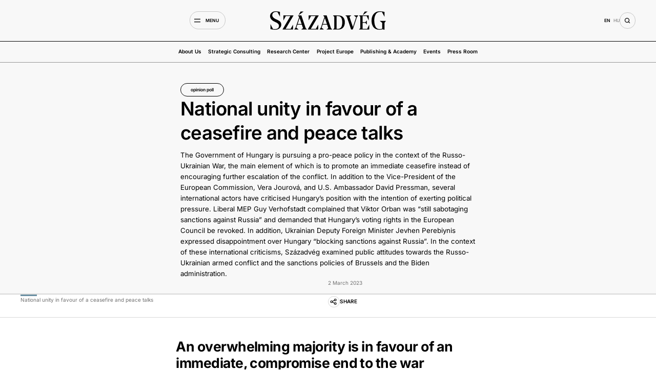

--- FILE ---
content_type: text/html; charset=UTF-8
request_url: https://szazadveg.hu/en/cikkek/national-unity-in-favour-of-a-ceasefire-and-peace-talks/
body_size: 82733
content:
<!doctype html>
<html lang="en-GB">
<head>
	<meta charset="UTF-8">
	<meta name="viewport" content="width=device-width, initial-scale=1">
	<link rel="profile" href="https://gmpg.org/xfn/11">
	<title>National unity in favour of a ceasefire and peace talks - Századvég</title>
<link rel="alternate" href="https://szazadveg.hu/en/cikkek/national-unity-in-favour-of-a-ceasefire-and-peace-talks/" hreflang="en" />
<link rel="alternate" href="https://szazadveg.hu/cikkek/nemzeti-egyseg-a-tuzszunet-es-a-beketargyalasok-mellett/" hreflang="hu" />
<meta name="dc.title" content="National unity in favour of a ceasefire and peace talks - Századvég">
<meta name="dc.description" content="An overwhelming majority is in favour of an immediate, compromise end to the war The survey highlights that there is a social consensus in Hungary to end the armed conflict as soon as possible and to cease combat operations immediately. It can be concluded that 91 percent of Hungarians believe&hellip;">
<meta name="dc.relation" content="https://szazadveg.hu/en/cikkek/national-unity-in-favour-of-a-ceasefire-and-peace-talks/">
<meta name="dc.source" content="https://szazadveg.hu/">
<meta name="dc.language" content="en_GB">
<meta name="description" content="An overwhelming majority is in favour of an immediate, compromise end to the war The survey highlights that there is a social consensus in Hungary to end the armed conflict as soon as possible and to cease combat operations immediately. It can be concluded that 91 percent of Hungarians believe&hellip;">
<meta name="robots" content="index, follow, max-snippet:-1, max-image-preview:large, max-video-preview:-1">
<link rel="canonical" href="https://szazadveg.hu/en/cikkek/national-unity-in-favour-of-a-ceasefire-and-peace-talks/">
<meta property="og:url" content="https://szazadveg.hu/en/cikkek/national-unity-in-favour-of-a-ceasefire-and-peace-talks/">
<meta property="og:site_name" content="Századvég">
<meta property="og:locale" content="en_GB">
<meta property="og:locale:alternate" content="hu_HU">
<meta property="og:type" content="article">
<meta property="article:author" content="">
<meta property="article:publisher" content="">
<meta property="og:title" content="National unity in favour of a ceasefire and peace talks - Századvég">
<meta property="og:description" content="An overwhelming majority is in favour of an immediate, compromise end to the war The survey highlights that there is a social consensus in Hungary to end the armed conflict as soon as possible and to cease combat operations immediately. It can be concluded that 91 percent of Hungarians believe&hellip;">
<meta property="og:image" content="https://szazadveg.hu/wp-content/uploads/2023/09/On-szerint-vegul_P2_.png">
<meta property="og:image:secure_url" content="https://szazadveg.hu/wp-content/uploads/2023/09/On-szerint-vegul_P2_.png">
<meta property="og:image:width" content="1200">
<meta property="og:image:height" content="1200">
<meta property="fb:pages" content="">
<meta property="fb:admins" content="">
<meta property="fb:app_id" content="">
<meta name="twitter:card" content="summary">
<meta name="twitter:site" content="">
<meta name="twitter:creator" content="">
<meta name="twitter:title" content="National unity in favour of a ceasefire and peace talks - Századvég">
<meta name="twitter:description" content="An overwhelming majority is in favour of an immediate, compromise end to the war The survey highlights that there is a social consensus in Hungary to end the armed conflict as soon as possible and to cease combat operations immediately. It can be concluded that 91 percent of Hungarians believe&hellip;">
<meta name="twitter:image" content="https://szazadveg.hu/wp-content/uploads/2023/09/On-szerint-vegul_P2_.png">

<link rel="alternate" type="application/rss+xml" title="Századvég &raquo; Feed" href="https://szazadveg.hu/en/feed/" />
<link rel="alternate" title="oEmbed (JSON)" type="application/json+oembed" href="https://szazadveg.hu/wp-json/oembed/1.0/embed?url=https%3A%2F%2Fszazadveg.hu%2Fen%2Fcikkek%2Fnational-unity-in-favour-of-a-ceasefire-and-peace-talks%2F&#038;lang=en" />
<link rel="alternate" title="oEmbed (XML)" type="text/xml+oembed" href="https://szazadveg.hu/wp-json/oembed/1.0/embed?url=https%3A%2F%2Fszazadveg.hu%2Fen%2Fcikkek%2Fnational-unity-in-favour-of-a-ceasefire-and-peace-talks%2F&#038;format=xml&#038;lang=en" />
<style id='wp-img-auto-sizes-contain-inline-css'>
img:is([sizes=auto i],[sizes^="auto," i]){contain-intrinsic-size:3000px 1500px}
/*# sourceURL=wp-img-auto-sizes-contain-inline-css */
</style>
<link data-minify="1" rel='stylesheet' id='hello-elementor-theme-style-css' href='https://szazadveg.hu/wp-content/cache/min/1/wp-content/themes/hello-elementor/assets/css/theme.css?ver=1769570735' media='all' />
<link data-minify="1" rel='stylesheet' id='jet-menu-hello-css' href='https://szazadveg.hu/wp-content/cache/min/1/wp-content/plugins/jet-menu/integration/themes/hello-elementor/assets/css/style.css?ver=1769570735' media='all' />
<style id='wp-emoji-styles-inline-css'>

	img.wp-smiley, img.emoji {
		display: inline !important;
		border: none !important;
		box-shadow: none !important;
		height: 1em !important;
		width: 1em !important;
		margin: 0 0.07em !important;
		vertical-align: -0.1em !important;
		background: none !important;
		padding: 0 !important;
	}
/*# sourceURL=wp-emoji-styles-inline-css */
</style>
<link rel='stylesheet' id='wp-block-library-css' href='https://szazadveg.hu/wp-includes/css/dist/block-library/style.min.css?ver=6.9' media='all' />
<style id='wpseopress-local-business-style-inline-css'>
span.wp-block-wpseopress-local-business-field{margin-right:8px}

/*# sourceURL=https://szazadveg.hu/wp-content/plugins/wp-seopress-pro/public/editor/blocks/local-business/style-index.css */
</style>
<style id='wpseopress-table-of-contents-style-inline-css'>
.wp-block-wpseopress-table-of-contents li.active>a{font-weight:bold}

/*# sourceURL=https://szazadveg.hu/wp-content/plugins/wp-seopress-pro/public/editor/blocks/table-of-contents/style-index.css */
</style>
<style id='global-styles-inline-css'>
:root{--wp--preset--aspect-ratio--square: 1;--wp--preset--aspect-ratio--4-3: 4/3;--wp--preset--aspect-ratio--3-4: 3/4;--wp--preset--aspect-ratio--3-2: 3/2;--wp--preset--aspect-ratio--2-3: 2/3;--wp--preset--aspect-ratio--16-9: 16/9;--wp--preset--aspect-ratio--9-16: 9/16;--wp--preset--color--black: #000000;--wp--preset--color--cyan-bluish-gray: #abb8c3;--wp--preset--color--white: #ffffff;--wp--preset--color--pale-pink: #f78da7;--wp--preset--color--vivid-red: #cf2e2e;--wp--preset--color--luminous-vivid-orange: #ff6900;--wp--preset--color--luminous-vivid-amber: #fcb900;--wp--preset--color--light-green-cyan: #7bdcb5;--wp--preset--color--vivid-green-cyan: #00d084;--wp--preset--color--pale-cyan-blue: #8ed1fc;--wp--preset--color--vivid-cyan-blue: #0693e3;--wp--preset--color--vivid-purple: #9b51e0;--wp--preset--gradient--vivid-cyan-blue-to-vivid-purple: linear-gradient(135deg,rgb(6,147,227) 0%,rgb(155,81,224) 100%);--wp--preset--gradient--light-green-cyan-to-vivid-green-cyan: linear-gradient(135deg,rgb(122,220,180) 0%,rgb(0,208,130) 100%);--wp--preset--gradient--luminous-vivid-amber-to-luminous-vivid-orange: linear-gradient(135deg,rgb(252,185,0) 0%,rgb(255,105,0) 100%);--wp--preset--gradient--luminous-vivid-orange-to-vivid-red: linear-gradient(135deg,rgb(255,105,0) 0%,rgb(207,46,46) 100%);--wp--preset--gradient--very-light-gray-to-cyan-bluish-gray: linear-gradient(135deg,rgb(238,238,238) 0%,rgb(169,184,195) 100%);--wp--preset--gradient--cool-to-warm-spectrum: linear-gradient(135deg,rgb(74,234,220) 0%,rgb(151,120,209) 20%,rgb(207,42,186) 40%,rgb(238,44,130) 60%,rgb(251,105,98) 80%,rgb(254,248,76) 100%);--wp--preset--gradient--blush-light-purple: linear-gradient(135deg,rgb(255,206,236) 0%,rgb(152,150,240) 100%);--wp--preset--gradient--blush-bordeaux: linear-gradient(135deg,rgb(254,205,165) 0%,rgb(254,45,45) 50%,rgb(107,0,62) 100%);--wp--preset--gradient--luminous-dusk: linear-gradient(135deg,rgb(255,203,112) 0%,rgb(199,81,192) 50%,rgb(65,88,208) 100%);--wp--preset--gradient--pale-ocean: linear-gradient(135deg,rgb(255,245,203) 0%,rgb(182,227,212) 50%,rgb(51,167,181) 100%);--wp--preset--gradient--electric-grass: linear-gradient(135deg,rgb(202,248,128) 0%,rgb(113,206,126) 100%);--wp--preset--gradient--midnight: linear-gradient(135deg,rgb(2,3,129) 0%,rgb(40,116,252) 100%);--wp--preset--font-size--small: 13px;--wp--preset--font-size--medium: 20px;--wp--preset--font-size--large: 36px;--wp--preset--font-size--x-large: 42px;--wp--preset--spacing--20: 0.44rem;--wp--preset--spacing--30: 0.67rem;--wp--preset--spacing--40: 1rem;--wp--preset--spacing--50: 1.5rem;--wp--preset--spacing--60: 2.25rem;--wp--preset--spacing--70: 3.38rem;--wp--preset--spacing--80: 5.06rem;--wp--preset--shadow--natural: 6px 6px 9px rgba(0, 0, 0, 0.2);--wp--preset--shadow--deep: 12px 12px 50px rgba(0, 0, 0, 0.4);--wp--preset--shadow--sharp: 6px 6px 0px rgba(0, 0, 0, 0.2);--wp--preset--shadow--outlined: 6px 6px 0px -3px rgb(255, 255, 255), 6px 6px rgb(0, 0, 0);--wp--preset--shadow--crisp: 6px 6px 0px rgb(0, 0, 0);}:root { --wp--style--global--content-size: 800px;--wp--style--global--wide-size: 1200px; }:where(body) { margin: 0; }.wp-site-blocks > .alignleft { float: left; margin-right: 2em; }.wp-site-blocks > .alignright { float: right; margin-left: 2em; }.wp-site-blocks > .aligncenter { justify-content: center; margin-left: auto; margin-right: auto; }:where(.wp-site-blocks) > * { margin-block-start: 24px; margin-block-end: 0; }:where(.wp-site-blocks) > :first-child { margin-block-start: 0; }:where(.wp-site-blocks) > :last-child { margin-block-end: 0; }:root { --wp--style--block-gap: 24px; }:root :where(.is-layout-flow) > :first-child{margin-block-start: 0;}:root :where(.is-layout-flow) > :last-child{margin-block-end: 0;}:root :where(.is-layout-flow) > *{margin-block-start: 24px;margin-block-end: 0;}:root :where(.is-layout-constrained) > :first-child{margin-block-start: 0;}:root :where(.is-layout-constrained) > :last-child{margin-block-end: 0;}:root :where(.is-layout-constrained) > *{margin-block-start: 24px;margin-block-end: 0;}:root :where(.is-layout-flex){gap: 24px;}:root :where(.is-layout-grid){gap: 24px;}.is-layout-flow > .alignleft{float: left;margin-inline-start: 0;margin-inline-end: 2em;}.is-layout-flow > .alignright{float: right;margin-inline-start: 2em;margin-inline-end: 0;}.is-layout-flow > .aligncenter{margin-left: auto !important;margin-right: auto !important;}.is-layout-constrained > .alignleft{float: left;margin-inline-start: 0;margin-inline-end: 2em;}.is-layout-constrained > .alignright{float: right;margin-inline-start: 2em;margin-inline-end: 0;}.is-layout-constrained > .aligncenter{margin-left: auto !important;margin-right: auto !important;}.is-layout-constrained > :where(:not(.alignleft):not(.alignright):not(.alignfull)){max-width: var(--wp--style--global--content-size);margin-left: auto !important;margin-right: auto !important;}.is-layout-constrained > .alignwide{max-width: var(--wp--style--global--wide-size);}body .is-layout-flex{display: flex;}.is-layout-flex{flex-wrap: wrap;align-items: center;}.is-layout-flex > :is(*, div){margin: 0;}body .is-layout-grid{display: grid;}.is-layout-grid > :is(*, div){margin: 0;}body{padding-top: 0px;padding-right: 0px;padding-bottom: 0px;padding-left: 0px;}a:where(:not(.wp-element-button)){text-decoration: underline;}:root :where(.wp-element-button, .wp-block-button__link){background-color: #32373c;border-width: 0;color: #fff;font-family: inherit;font-size: inherit;font-style: inherit;font-weight: inherit;letter-spacing: inherit;line-height: inherit;padding-top: calc(0.667em + 2px);padding-right: calc(1.333em + 2px);padding-bottom: calc(0.667em + 2px);padding-left: calc(1.333em + 2px);text-decoration: none;text-transform: inherit;}.has-black-color{color: var(--wp--preset--color--black) !important;}.has-cyan-bluish-gray-color{color: var(--wp--preset--color--cyan-bluish-gray) !important;}.has-white-color{color: var(--wp--preset--color--white) !important;}.has-pale-pink-color{color: var(--wp--preset--color--pale-pink) !important;}.has-vivid-red-color{color: var(--wp--preset--color--vivid-red) !important;}.has-luminous-vivid-orange-color{color: var(--wp--preset--color--luminous-vivid-orange) !important;}.has-luminous-vivid-amber-color{color: var(--wp--preset--color--luminous-vivid-amber) !important;}.has-light-green-cyan-color{color: var(--wp--preset--color--light-green-cyan) !important;}.has-vivid-green-cyan-color{color: var(--wp--preset--color--vivid-green-cyan) !important;}.has-pale-cyan-blue-color{color: var(--wp--preset--color--pale-cyan-blue) !important;}.has-vivid-cyan-blue-color{color: var(--wp--preset--color--vivid-cyan-blue) !important;}.has-vivid-purple-color{color: var(--wp--preset--color--vivid-purple) !important;}.has-black-background-color{background-color: var(--wp--preset--color--black) !important;}.has-cyan-bluish-gray-background-color{background-color: var(--wp--preset--color--cyan-bluish-gray) !important;}.has-white-background-color{background-color: var(--wp--preset--color--white) !important;}.has-pale-pink-background-color{background-color: var(--wp--preset--color--pale-pink) !important;}.has-vivid-red-background-color{background-color: var(--wp--preset--color--vivid-red) !important;}.has-luminous-vivid-orange-background-color{background-color: var(--wp--preset--color--luminous-vivid-orange) !important;}.has-luminous-vivid-amber-background-color{background-color: var(--wp--preset--color--luminous-vivid-amber) !important;}.has-light-green-cyan-background-color{background-color: var(--wp--preset--color--light-green-cyan) !important;}.has-vivid-green-cyan-background-color{background-color: var(--wp--preset--color--vivid-green-cyan) !important;}.has-pale-cyan-blue-background-color{background-color: var(--wp--preset--color--pale-cyan-blue) !important;}.has-vivid-cyan-blue-background-color{background-color: var(--wp--preset--color--vivid-cyan-blue) !important;}.has-vivid-purple-background-color{background-color: var(--wp--preset--color--vivid-purple) !important;}.has-black-border-color{border-color: var(--wp--preset--color--black) !important;}.has-cyan-bluish-gray-border-color{border-color: var(--wp--preset--color--cyan-bluish-gray) !important;}.has-white-border-color{border-color: var(--wp--preset--color--white) !important;}.has-pale-pink-border-color{border-color: var(--wp--preset--color--pale-pink) !important;}.has-vivid-red-border-color{border-color: var(--wp--preset--color--vivid-red) !important;}.has-luminous-vivid-orange-border-color{border-color: var(--wp--preset--color--luminous-vivid-orange) !important;}.has-luminous-vivid-amber-border-color{border-color: var(--wp--preset--color--luminous-vivid-amber) !important;}.has-light-green-cyan-border-color{border-color: var(--wp--preset--color--light-green-cyan) !important;}.has-vivid-green-cyan-border-color{border-color: var(--wp--preset--color--vivid-green-cyan) !important;}.has-pale-cyan-blue-border-color{border-color: var(--wp--preset--color--pale-cyan-blue) !important;}.has-vivid-cyan-blue-border-color{border-color: var(--wp--preset--color--vivid-cyan-blue) !important;}.has-vivid-purple-border-color{border-color: var(--wp--preset--color--vivid-purple) !important;}.has-vivid-cyan-blue-to-vivid-purple-gradient-background{background: var(--wp--preset--gradient--vivid-cyan-blue-to-vivid-purple) !important;}.has-light-green-cyan-to-vivid-green-cyan-gradient-background{background: var(--wp--preset--gradient--light-green-cyan-to-vivid-green-cyan) !important;}.has-luminous-vivid-amber-to-luminous-vivid-orange-gradient-background{background: var(--wp--preset--gradient--luminous-vivid-amber-to-luminous-vivid-orange) !important;}.has-luminous-vivid-orange-to-vivid-red-gradient-background{background: var(--wp--preset--gradient--luminous-vivid-orange-to-vivid-red) !important;}.has-very-light-gray-to-cyan-bluish-gray-gradient-background{background: var(--wp--preset--gradient--very-light-gray-to-cyan-bluish-gray) !important;}.has-cool-to-warm-spectrum-gradient-background{background: var(--wp--preset--gradient--cool-to-warm-spectrum) !important;}.has-blush-light-purple-gradient-background{background: var(--wp--preset--gradient--blush-light-purple) !important;}.has-blush-bordeaux-gradient-background{background: var(--wp--preset--gradient--blush-bordeaux) !important;}.has-luminous-dusk-gradient-background{background: var(--wp--preset--gradient--luminous-dusk) !important;}.has-pale-ocean-gradient-background{background: var(--wp--preset--gradient--pale-ocean) !important;}.has-electric-grass-gradient-background{background: var(--wp--preset--gradient--electric-grass) !important;}.has-midnight-gradient-background{background: var(--wp--preset--gradient--midnight) !important;}.has-small-font-size{font-size: var(--wp--preset--font-size--small) !important;}.has-medium-font-size{font-size: var(--wp--preset--font-size--medium) !important;}.has-large-font-size{font-size: var(--wp--preset--font-size--large) !important;}.has-x-large-font-size{font-size: var(--wp--preset--font-size--x-large) !important;}
:root :where(.wp-block-pullquote){font-size: 1.5em;line-height: 1.6;}
/*# sourceURL=global-styles-inline-css */
</style>
<link data-minify="1" rel='stylesheet' id='hello-elementor-css' href='https://szazadveg.hu/wp-content/cache/min/1/wp-content/themes/hello-elementor/assets/css/reset.css?ver=1769570735' media='all' />
<link data-minify="1" rel='stylesheet' id='hello-elementor-header-footer-css' href='https://szazadveg.hu/wp-content/cache/min/1/wp-content/themes/hello-elementor/assets/css/header-footer.css?ver=1769570735' media='all' />
<link data-minify="1" rel='stylesheet' id='jet-fb-option-field-select-css' href='https://szazadveg.hu/wp-content/cache/min/1/wp-content/plugins/jetformbuilder/modules/option-field/assets/build/select.css?ver=1769570735' media='all' />
<link data-minify="1" rel='stylesheet' id='jet-fb-option-field-checkbox-css' href='https://szazadveg.hu/wp-content/cache/min/1/wp-content/plugins/jetformbuilder/modules/option-field/assets/build/checkbox.css?ver=1769570735' media='all' />
<link data-minify="1" rel='stylesheet' id='jet-fb-option-field-radio-css' href='https://szazadveg.hu/wp-content/cache/min/1/wp-content/plugins/jetformbuilder/modules/option-field/assets/build/radio.css?ver=1769570735' media='all' />
<link data-minify="1" rel='stylesheet' id='jet-fb-advanced-choices-css' href='https://szazadveg.hu/wp-content/cache/min/1/wp-content/plugins/jetformbuilder/modules/advanced-choices/assets/build/main.css?ver=1769570735' media='all' />
<link data-minify="1" rel='stylesheet' id='jet-fb-wysiwyg-css' href='https://szazadveg.hu/wp-content/cache/min/1/wp-content/plugins/jetformbuilder/modules/wysiwyg/assets/build/wysiwyg.css?ver=1769570735' media='all' />
<link data-minify="1" rel='stylesheet' id='jet-fb-switcher-css' href='https://szazadveg.hu/wp-content/cache/min/1/wp-content/plugins/jetformbuilder/modules/switcher/assets/build/switcher.css?ver=1769570735' media='all' />
<link data-minify="1" rel='stylesheet' id='font-awesome-all-css' href='https://szazadveg.hu/wp-content/cache/min/1/wp-content/plugins/jet-menu/assets/public/lib/font-awesome/css/all.min.css?ver=1769570735' media='all' />
<link rel='stylesheet' id='font-awesome-v4-shims-css' href='https://szazadveg.hu/wp-content/plugins/jet-menu/assets/public/lib/font-awesome/css/v4-shims.min.css?ver=5.12.0' media='all' />
<link data-minify="1" rel='stylesheet' id='jet-menu-public-styles-css' href='https://szazadveg.hu/wp-content/cache/min/1/wp-content/plugins/jet-menu/assets/public/css/public.css?ver=1769570735' media='all' />
<link data-minify="1" rel='stylesheet' id='jet-popup-frontend-css' href='https://szazadveg.hu/wp-content/cache/min/1/wp-content/plugins/jet-popup/assets/css/jet-popup-frontend.css?ver=1769570735' media='all' />
<link rel='stylesheet' id='elementor-frontend-css' href='https://szazadveg.hu/wp-content/uploads/elementor/css/custom-frontend.min.css?ver=1769570723' media='all' />
<link rel='stylesheet' id='widget-image-css' href='https://szazadveg.hu/wp-content/plugins/elementor/assets/css/widget-image.min.css?ver=3.34.3' media='all' />
<link rel='stylesheet' id='widget-nav-menu-css' href='https://szazadveg.hu/wp-content/uploads/elementor/css/custom-pro-widget-nav-menu.min.css?ver=1769570723' media='all' />
<link rel='stylesheet' id='widget-heading-css' href='https://szazadveg.hu/wp-content/plugins/elementor/assets/css/widget-heading.min.css?ver=3.34.3' media='all' />
<link data-minify="1" rel='stylesheet' id='swiper-css' href='https://szazadveg.hu/wp-content/cache/min/1/wp-content/plugins/elementor/assets/lib/swiper/v8/css/swiper.min.css?ver=1769570735' media='all' />
<link rel='stylesheet' id='e-swiper-css' href='https://szazadveg.hu/wp-content/plugins/elementor/assets/css/conditionals/e-swiper.min.css?ver=3.34.3' media='all' />
<link rel='stylesheet' id='widget-progress-tracker-css' href='https://szazadveg.hu/wp-content/plugins/elementor-pro/assets/css/widget-progress-tracker.min.css?ver=3.34.3' media='all' />
<link rel='stylesheet' id='e-sticky-css' href='https://szazadveg.hu/wp-content/plugins/elementor-pro/assets/css/modules/sticky.min.css?ver=3.34.3' media='all' />
<link rel='stylesheet' id='widget-share-buttons-css' href='https://szazadveg.hu/wp-content/plugins/elementor-pro/assets/css/widget-share-buttons.min.css?ver=3.34.3' media='all' />
<link rel='stylesheet' id='e-apple-webkit-css' href='https://szazadveg.hu/wp-content/uploads/elementor/css/custom-apple-webkit.min.css?ver=1769570723' media='all' />
<link rel='stylesheet' id='widget-spacer-css' href='https://szazadveg.hu/wp-content/plugins/elementor/assets/css/widget-spacer.min.css?ver=3.34.3' media='all' />
<link rel='stylesheet' id='widget-divider-css' href='https://szazadveg.hu/wp-content/plugins/elementor/assets/css/widget-divider.min.css?ver=3.34.3' media='all' />
<link rel='stylesheet' id='e-animation-fadeIn-css' href='https://szazadveg.hu/wp-content/plugins/elementor/assets/lib/animations/styles/fadeIn.min.css?ver=3.34.3' media='all' />
<link rel='stylesheet' id='e-popup-css' href='https://szazadveg.hu/wp-content/plugins/elementor-pro/assets/css/conditionals/popup.min.css?ver=3.34.3' media='all' />
<link rel='stylesheet' id='elementor-post-11-css' href='https://szazadveg.hu/wp-content/uploads/elementor/css/post-11.css?ver=1769570723' media='all' />
<link rel='stylesheet' id='cpel-language-switcher-css' href='https://szazadveg.hu/wp-content/plugins/connect-polylang-elementor/assets/css/language-switcher.min.css?ver=2.5.5' media='all' />
<link data-minify="1" rel='stylesheet' id='jet-engine-frontend-css' href='https://szazadveg.hu/wp-content/cache/min/1/wp-content/plugins/jet-engine/assets/css/frontend.css?ver=1769570735' media='all' />
<link rel='stylesheet' id='elementor-post-27114-css' href='https://szazadveg.hu/wp-content/uploads/elementor/css/post-27114.css?ver=1769570719' media='all' />
<link rel='stylesheet' id='elementor-post-27111-css' href='https://szazadveg.hu/wp-content/uploads/elementor/css/post-27111.css?ver=1769570719' media='all' />
<link rel='stylesheet' id='elementor-post-27526-css' href='https://szazadveg.hu/wp-content/uploads/elementor/css/post-27526.css?ver=1769570719' media='all' />
<link rel='stylesheet' id='elementor-post-1441-css' href='https://szazadveg.hu/wp-content/uploads/elementor/css/post-1441.css?ver=1769570734' media='all' />
<link rel='stylesheet' id='elementor-post-983-css' href='https://szazadveg.hu/wp-content/uploads/elementor/css/post-983.css?ver=1769570735' media='all' />
<link rel='stylesheet' id='elementor-post-34620-css' href='https://szazadveg.hu/wp-content/uploads/elementor/css/post-34620.css?ver=1769570717' media='all' />
<link rel='stylesheet' id='jquery-chosen-css' href='https://szazadveg.hu/wp-content/plugins/jet-search/assets/lib/chosen/chosen.min.css?ver=1.8.7' media='all' />
<link data-minify="1" rel='stylesheet' id='jet-search-css' href='https://szazadveg.hu/wp-content/cache/min/1/wp-content/plugins/jet-search/assets/css/jet-search.css?ver=1769570735' media='all' />
<link data-minify="1" rel='stylesheet' id='elementor-gf-local-roboto-css' href='https://szazadveg.hu/wp-content/cache/min/1/wp-content/uploads/elementor/google-fonts/css/roboto.css?ver=1769570735' media='all' />
<link data-minify="1" rel='stylesheet' id='elementor-gf-local-robotoslab-css' href='https://szazadveg.hu/wp-content/cache/min/1/wp-content/uploads/elementor/google-fonts/css/robotoslab.css?ver=1769570735' media='all' />
<link data-minify="1" rel='stylesheet' id='elementor-gf-local-inter-css' href='https://szazadveg.hu/wp-content/cache/min/1/wp-content/uploads/elementor/google-fonts/css/inter.css?ver=1769570735' media='all' />
<link data-minify="1" rel='stylesheet' id='elementor-gf-local-karla-css' href='https://szazadveg.hu/wp-content/cache/min/1/wp-content/uploads/elementor/google-fonts/css/karla.css?ver=1769570735' media='all' />
<script src="https://szazadveg.hu/wp-includes/js/jquery/jquery.min.js?ver=3.7.1" id="jquery-core-js"></script>
<script src="https://szazadveg.hu/wp-includes/js/jquery/jquery-migrate.min.js?ver=3.4.1" id="jquery-migrate-js"></script>
<script src="https://szazadveg.hu/wp-includes/js/imagesloaded.min.js?ver=6.9" id="imagesLoaded-js"></script>
<link rel="https://api.w.org/" href="https://szazadveg.hu/wp-json/" /><link rel="alternate" title="JSON" type="application/json" href="https://szazadveg.hu/wp-json/wp/v2/cikkek/13286" /><link rel="EditURI" type="application/rsd+xml" title="RSD" href="https://szazadveg.hu/xmlrpc.php?rsd" />
<meta name="generator" content="WordPress 6.9" />
<link rel='shortlink' href='https://szazadveg.hu/?p=13286' />
<meta name="generator" content="Elementor 3.34.3; features: e_font_icon_svg; settings: css_print_method-external, google_font-enabled, font_display-swap">
<!-- Start cookieyes banner --> <script id="cookieyes" type="text/javascript" src="https://cdn-cookieyes.com/client_data/6bb41784365fabd510fcafd384ca2aae/script.js"></script> <!-- End cookieyes banner -->

<!-- Meta Pixel Code -->
<script>
!function(f,b,e,v,n,t,s)
{if(f.fbq)return;n=f.fbq=function(){n.callMethod?
n.callMethod.apply(n,arguments):n.queue.push(arguments)};
if(!f._fbq)f._fbq=n;n.push=n;n.loaded=!0;n.version='2.0';
n.queue=[];t=b.createElement(e);t.async=!0;
t.src=v;s=b.getElementsByTagName(e)[0];
s.parentNode.insertBefore(t,s)}(window, document,'script',
'https://connect.facebook.net/en_US/fbevents.js');
fbq('init', '1147266392966526');
fbq('track', 'PageView');
</script>
<noscript><img alt="" height="1" width="1" style="display:none"
src="https://www.facebook.com/tr?id=1147266392966526&ev=PageView&noscript=1"
/></noscript>
<!-- End Meta Pixel Code -->

<!-- Google tag (gtag.js) -->
<script async src="https://www.googletagmanager.com/gtag/js?id=G-0ZK8C70JSB"></script>
<script>
  window.dataLayer = window.dataLayer || [];
  function gtag(){dataLayer.push(arguments);}
  gtag('js', new Date());

  gtag('config', 'G-0ZK8C70JSB');
</script>
			<style>
				.e-con.e-parent:nth-of-type(n+4):not(.e-lazyloaded):not(.e-no-lazyload),
				.e-con.e-parent:nth-of-type(n+4):not(.e-lazyloaded):not(.e-no-lazyload) * {
					background-image: none !important;
				}
				@media screen and (max-height: 1024px) {
					.e-con.e-parent:nth-of-type(n+3):not(.e-lazyloaded):not(.e-no-lazyload),
					.e-con.e-parent:nth-of-type(n+3):not(.e-lazyloaded):not(.e-no-lazyload) * {
						background-image: none !important;
					}
				}
				@media screen and (max-height: 640px) {
					.e-con.e-parent:nth-of-type(n+2):not(.e-lazyloaded):not(.e-no-lazyload),
					.e-con.e-parent:nth-of-type(n+2):not(.e-lazyloaded):not(.e-no-lazyload) * {
						background-image: none !important;
					}
				}
			</style>
			<link rel="icon" href="https://szazadveg.hu/wp-content/uploads/2024/10/cropped-Szazadveg_favicon-32x32.png" sizes="32x32" />
<link rel="icon" href="https://szazadveg.hu/wp-content/uploads/2024/10/cropped-Szazadveg_favicon-192x192.png" sizes="192x192" />
<link rel="apple-touch-icon" href="https://szazadveg.hu/wp-content/uploads/2024/10/cropped-Szazadveg_favicon-180x180.png" />
<meta name="msapplication-TileImage" content="https://szazadveg.hu/wp-content/uploads/2024/10/cropped-Szazadveg_favicon-270x270.png" />
		<style id="wp-custom-css">
			html {
	scroll-behavior: smooth;
  }

  .grecaptcha-badge{
	  z-index: 99999;
  }
  


  .slick-track{
	  transition-delay: 10ms !important;
		margin-left: 0 !important;
		margin-right: 0 !important;
  }
  
  body.jet-popup-prevent-scroll{
	  overflow: auto;
  }
  
  body.jet-menu-body-blocker{
	  overflow-y: auto !important;
  }
  
  *:focus{
	  outline: none !important;
	  border: none !important;
	  box-shadow: none !important;
  }
  
  p:last-child{
	  margin: 0;
  }
  
  .elementor-icon-wrapper{
	  display: flex;
  }

.jet-listing-not-found{
	margin-top: 40rem;
}

.jet-list-tree{
display: flex;
flex-direction: column;
gap: 20rem;
}

.jet-checkboxes-list__row{
margin: 0 !important;
padding-top: 0 !important;
min-height: 31rem !important;
}

.jet-checkboxes-list-wrapper{
margin: 0 !important;
display: flex;
flex-direction: column;
gap: 20rem;
}

.jet-checkboxes-list__item .jet-checkboxes-list__button{
align-items: center;
}

.jet-checkboxes-list__item .jet-checkboxes-list__button .jet-checkboxes-list__decorator{
margin-right: 16rem !important;
width: 24rem !important;
height: 24rem !important;
min-width: 24rem !important;
min-height: 24rem !important;
max-width: 24rem !important;
max-height: 24rem !important;
}

.jet-checkboxes-list__button:hover span.jet-checkboxes-list__label {
text-decoration: underline;
}

.sorting-filter select{
cursor: pointer;
max-width: 250rem !important;
padding: 6rem 50rem 6rem 0rem !important;
 -webkit-appearance: none;
-moz-appearance: none;
appearance: none;
background-image: url("/wp-content/uploads/2025/04/sorting.svg");
background-repeat: no-repeat;
background-position: center right;
background-size: 34rem 34rem;
text-align: right;
border: none;
height: 34rem;
}


.sorting-filter select:hover,
.sorting-filter select:focus{
background-image: url("/wp-content/uploads/2025/04/download-arrow-down.svg");
border: none !important;
}

/*************************/

.form--hirlevel .elementor-form-fields-wrapper{
	margin-bottom: 0 !important;
}

.form--hirlevel .elementor-field-type-text label,
.form--hirlevel .elementor-field-type-email label{
	display: none;
}

.form--hirlevel .elementor-field-type-text input,
.form--hirlevel .elementor-field-type-email input{
	padding: 8rem 0rem 11rem 0rem;
}

.form--hirlevel .elementor-field-type-text input::placeholder,
.form--hirlevel .elementor-field-type-email input::placeholder{
	opacity: 1;
}

.form--hirlevel .elementor-field-type-text input:focus,
.form--hirlevel .elementor-field-type-email input:focus{
	border-bottom: 1px solid #000000 !important;
}

.form--hirlevel .elementor-field-group{
	margin-top: 20rem;
	margin-bottom: 20rem !important;
}


.form--hirlevel .elementor-field-type-checkbox{
	padding-bottom: 20rem;
	border-bottom: 1px solid #d8d8d8;
	margin-bottom: 40rem !important;
}

.form--hirlevel .elementor-field-type-checkbox .elementor-field-option{
	display: flex;
	flex-direction: row;
	flex-wrap: nowrap;
	gap: 16rem;
	padding: 10rem 0;
}

.form--hirlevel .elementor-field-group-field_459a0a3 > label{
	pointer-events: none;
	cursor: default;
}

.form--hirlevel .elementor-field-group-field_459a0a3 label p{
	font-size: 15rem;
	font-weight: 400;
	line-height: 1.5em;
	font-family: "Inter";
	color: #757575;
	margin-bottom: 16rem;
}

.form--hirlevel .elementor-field-type-acceptance{
	margin-top: 0rem;
	margin-bottom: 16rem !important;
}

.form--hirlevel .elementor-field-type-acceptance >label{
	display: none !important;
}

.form--hirlevel .elementor-field-type-acceptance .elementor-field-subgroup .elementor-field-option > label{
	font-size: 15rem !important;
	line-height: 1.5em !important;
	font-family: "Inter" !important;
	font-weight: 400 !important;
	position: relative;
	top: 4rem;
	
}

.form--hirlevel .elementor-field-type-acceptance .elementor-field-option{
	display: flex;
	flex-direction: row;
	flex-wrap: nowrap;
	align-items: flex-start;
	justify-content: flex-start;
	gap: 16rem;
}

.form--hirlevel input[type="checkbox"]{
	width: 24rem;
	height: 24rem;
	min-width: 24rem;
	min-height: 24rem;
	border-radius: 0;
	visibility: hidden;
	position: relative;
	top: 2rem;
}

.form--hirlevel input[type="checkbox"] + label{
	display: flex !important;
	flex-direction: row;
	user-select: none;
	gap: 16rem;
}

.form--hirlevel input[type="checkbox"] + label{
	position: relative;
	left: -40rem;
}

.form--hirlevel input[type="checkbox"] + label::before{
	content: "";
	background: #ffffff;
	width: 23rem;
	height: 23rem;
	min-width: 23rem;
	min-height: 23rem;
	box-sizing: border-box;
	display: block;
	visibility: visible;
	border: 1px solid #000000;
	position: relative;
	top: 2rem;
	cursor: pointer;
	border-radius: 10%;
}

.form--hirlevel input[type="checkbox"]:checked + label::before{
	content: "";
	background: url("/wp-content/uploads/2025/01/checkbox-checkmark.svg");
	display: block;
	visibility: visible;
	border: 1px solid #000000;
	background-position: center;
	background-size: contain;
	background-repeat: no-repeat;
}

.form--hirlevel .elementor-field-type-submit{
	margin-top: 24rem;
	margin-bottom: 0rem !important;
}

.cikkek .post_map {
	overflow:hidden;
}

.cikkek .post_map iframe {
	padding: 20px;
}
  
  .kutatasi-teruletek-ikon .elementor-heading-title{
	  height: 100rem;
	  width: 100rem;
	  border: 1px solid #000000;
	  border-radius: 50%;
	  display: flex;
	  flex-direction: column;
	  justify-content: center;
	  align-items: center;
  }
  
  .elementor-video{
	  border-radius: 12rem;
  }
  
  .ep-korabbi:focus{
	  border-top: 1px solid #000000 !important;
  }
  
  .cikk-iframe iframe{
	  display: block;
	  width: 100%;
	  max-width: 890rem;
	  min-height: 500rem;
	  height: auto;
	  border-radius: 10rem;
	  margin-top: 40rem;
  }
  
  .accordion-button{
	  transform: rotate(0deg);
	  width: 34rem;
	  height: 34rem;
	  background-color: #00000000;
	  border-radius: 100%;
	  cursor: pointer;
	  user-select: none;
	  border: 1px solid #00000033;
  }
  
  .accordion-button:hover{
	  border-color: #000000;
  }
  
  .accordion-button.active{
	  transform: rotate(45deg);
  }
  
  .accordion-item{
	  display: none;
  }
  
  .accordion-item.active{
	  display: flex;
  }
  
  .csatolmany-cim .jet-listing-dynamic-field__content{
	  word-break: break-all;
  }
  
  .cikkek-tag .jet-listing.jet-listing-dynamic-terms{
	  display: flex;
	  flex-direction: row;
	  gap: 4rem;
	  flex-wrap: wrap;
  }
  
  .tag-title h1::before{
	  content: "#";
	  font-weight: 700;
  }
  
  .cikkek-tag .jet-listing.jet-listing-dynamic-terms .jet-listing-dynamic-terms__link::before{
	  content: "#";
  }
  
  .prgoramterv-btn a{
	  display: flex;
	  flex-direction: row;
	  align-items: center;
	  gap: 8rem;
  }
  
  .prgoramterv-btn img{
	  border: 1px solid #000000;
	  border-radius: 50%;
	  min-width: 34rem !important;
	  min-height: 34rem !important;
	  width: 34rem !important;
	  height: 34rem !important;
  }
  
  .prgoramterv-btn a{
	  text-decoration: none !important;
	  font-family: "Inter";
	  font-size: 15rem;
	  line-height: 1.5em;
	  font-weight: 600;
	  text-transform: uppercase;
  }
  
  table{
	  margin-bottom: 0px;
  }
  
  li.lang-item {
	  display: none;
	  }
  
  
  .email-shortcode {
	  font-size:18rem;	
	  font-family:'Inter';
  }
  
  .email-shortcode-small {
	  font-size:15rem;
	  font-family:'Inter';
	  }
  
  .email-shortcode-small a {
	  text-decoration: underline;
  }
  
  .email-shortcode-small:hover a {
	  text-decoration: none;
  }
  
  .img-darker {
		  transition:400ms;
  }
  
  .img-darker:hover {
	  filter: brightness(0.5);
		  transition:400ms;
  }
  

  
  .munkatarsak-link-space {
	  word-break:break-word;
  }
  
  .munkatarsak-width {
	  width:293rem!important;
  }
  
  .unfold-button span.elementor-button-text::before {
	  content: "TOVÁBB";
  }
  
  .unfold-button.active span.elementor-button-text::before {
	  content: "VISSZA";
  }
  
  .unfold-button.en span.elementor-button-text::before {
	  content: "MORE";
  }
  
  .unfold-button.en.active span.elementor-button-text::before {
	  content: "LESS";
  }
  
  #tovabbi-referenciak svg {
	  width: 32rem;
	  height: 32rem;
  }
  
  #tovabbi-referenciak span.elementor-button-content-wrapper {
	  align-items: center;
  }
  
  #tovabbi-referenciak span.elementor-button-text {
	  padding: 6px 0;
  }
  
  .readmorebtn .elementor-tab-title a {
	  display: block;
	  text-align-last: center;
	  font-weight: 400;
	  text-align: center;
	  transition: all 0.25s ease;
	  color: #fff !important;
	  background-color: #000;
	  font-size: 13px !important;
	  padding: 10px 15px;
	  border-radius: 44px;
  }
  .readmorebtn .elementor-tab-title a:hover {
	  color: #000 !important;
	  background-color: #fff; 
	  border: 1px solid #000;
  } 
  .readmorebtn .elementor-tab-title.elementor-active::before {
	  content: '';
	  font-size: 13px;
	  font-weight: 400;
	  display: block;
	  text-align-last: left;
	  }
  .readmorebtn .elementor-toggle-item {
	  display: -webkit-box;
	  display: -ms-flexbox;
	  display: flex;
	  flex-direction: column-reverse;
  }
  .readmorebtn .elementor-tab-title.elementor-active a{
	  display:none;
  } 
  .readmorebtn .elementor-toggle .elementor-tab-title {
	  display: flex;
	  justify-content: left;
  }
  
  .jet-tricks-icon svg {
	  fill: none;
		  width: 34rem;
	  height: 34rem;
  }
  
  span.jet-unfold__button-text {
	  padding: 6px 0 6px 0;
  }
  
  .jet-unfold__button:not(:empty) {
	  gap: 8px;
  }
  
  .jet-unfold__trigger {
	  margin-top: 20px;
  }
  
  .elementor-tab-content {
	  text-align: -webkit-left;
  }
  
  .line-clamp-2-row .elementor-widget-container{
	  display: -webkit-box;
	-webkit-line-clamp: 2;
	-webkit-box-orient: vertical;  
	overflow: hidden;
  }
  
  .karrier-form .jet-form-builder-row{
	  margin-top: 40rem !important;
  }
  
  .karrier-form input[type="text"],
  .karrier-form input[type="email"],
  .karrier-form input[type="tel"]{
	  min-height: 51rem;
	  max-height: 51rem;
	  height: 51rem;
	  padding: 0rem !important;
  }
  
  
  .karrier-form .jet-form-builder__submit{
	  padding: 8rem 40rem !important;
  }
  
  .karrier-form input[type="text"]:focus,
  .karrier-form input[type="email"]:focus,
  .karrier-form input[type="tel"]:focus{
	  border-bottom: 1px solid #000000 !important;
  }
  
  
  .karrier-form .jet-form-builder-file-upload__fields,
  .karrier-form .jet-form-builder-file-upload__message,
  .kapcsolat-form input[type="file"]{
	  visibility: hidden;
	  min-height: 0px !important;
	  height: 0px !important;
	  max-height: 0px !important;
	  overflow: hidden !important;
  }
  
  .karrier-form .jet-form-builder-file-upload{
	  margin-top: 16rem;
  }
  
  .karrier-form .wp-block-columns.is-layout-flex.wp-container-3.wp-block-columns-is-layout-flex{
	  margin: 0 !important;
  }
  
  .karrier-form label[for="oneletrajz"],
  .karrier-form label[for="motivacios-level"]{
	  display: flex;
	  align-items: center;
	  gap: 8rem;
	  flex-wrap: nowrap;
	  cursor: pointer;
	  font-size: 15rem;
	  line-height: 1.5em;
	  font-family: "Inter";
	  font-weight: 600;
  }
  
  .karrier-form .jet-form-builder__required{
	  display: none;
  }
  
  .karrier-form label[for="oneletrajz"]::before,
  .karrier-form label[for="motivacios-level"]::before{
	  content: "";
	  background-image: url("/wp-content/uploads/2023/09/add-file-plus.svg");
	  background-repeat: no-repeat;
	  background-position: center center;
	  background-size: contain;
	  width: 34rem;
	  min-width: 34rem;
	  max-width: 34rem;
	  height: 34rem;
	  min-height: 34rem;
	  max-height: 34rem;
	  border: 1px solid #00000040;
	  border-radius: 50%;
  }
  
  .karrier-form label[for="oneletrajz"]:hover::before,
  .karrier-form label[for="motivacios-level"]:hover::before{
	  border: 1px solid #000000;
  }
  
  .karrier-form .jet-form-builder-file-upload__content {
	  min-height: auto;
  }
  
  input.addfile {
	  border: none!important;
	  background: url('/wp-content/uploads/2023/08/plus-black.svg') !important;
	  background-repeat: no-repeat !important;
	  background-position: center center !important;
	  background-size: contain !important;
  }
  
  .karrier-form .jet-form-builder-row{
	  padding: 0;
  }
  
  
  .karrier-form .jet-form-builder-file-upload__fields {
	  justify-content: left;
	  align-items: center;
	  display: flex;
	  gap: 8rem;
  }
  
  label.labeladdfile {
	  font-family: "Inter" !important;
	  font-size: 15rem !important;
	  font-weight: 600 !important;
	  text-transform: uppercase !important;
	  line-height: 1.5em !important;
  }
  
  input.addfile:hover {
	  background-color: transparent;
  }
  
  .karrier-form .jet-form-builder__field-label>span::before{
	  margin-right: 16rem;
  }
  
  .karrier-form .jet-form-builder__field-label>span:hover::before,
  .karrier-form .jet-form-builder__field-label>span:focus::before,
  .karrier-form .jet-form-builder__field-label>span::before{
	  border-color: #000000 !important;
  }
  
  .karrier-form  .jet-form-builder__field-label.for-checkbox span{
	  align-items: flex-start;
	  margin-bottom: 20rem;
	  font-size: 15rem;
	  line-height: 1.5em;
	  font-family: "Inter";
	  font-weight: 400;
  }
  
  .karrier-form  .jet-form-builder__field-label.for-checkbox span::before{
	  width: 24rem;
	  height: 24rem;
	  margin-right: 16rem !important;
  }
  
  .karrier-form .size-format{
	  font-size: 13rem;
	  font-weight: 600;
	  font-family: "Inter";
	  line-height: 1.2em;
	  color: #6F6F6F;
	  margin-top: 24rem;
	  margin-bottom: 40rem;
  }
  
  .header{
	  z-index: 10;
  }
  
  .header-home{
	  position: absolute;
	  top: 0;
	  left: 0;
	  right: 0;
  }
  
  .elementor-button-content-wrapper{
	  align-items: center;
  }
  
  .elementor-button-icon{
	  display: flex;
	  justify-content: center;
  }
  
  .header .main-menu .sub-menu {
	  border: 1px solid #d8d8d8 !important;
	  border-top: 0px !important;
  }
  
  .header .main-menu .sub-menu .menu-item a {
	  transition: all 0s ease !important;
  }
  
  .header .main-menu .sub-arrow{
	  display: none !important;
  }
  
  .header .main-menu .elementor-sub-item{
	  border: none;
  }
  
  .header .main-menu .menu-item a::after{
	  bottom: -1px;
  }
  
  .header .elementor-button-icon{
	  height: 18rem;
	  width: 18rem;
  }
  
  .footer-social-icon,
  .newsletter-social-icon{
	  max-height: 40rem;
	  height: 40rem;
	  min-height: 40rem;
	  min-width: 40rem !important;
	  width: 40rem;
	  max-width: 40rem !important;
	  cursor: pointer;
  }
  
  .footer-social-icon .elementor-icon,
  .newsletter-social-icon .elementor-icon{
	  padding: 10rem !important;
  }
  
  .footer-social-icon:hover .elementor-icon{
	  border-color: #000000 !important;
	  background-color: #000000 !important;
  }
  
  .footer-social-icon:hover .elementor-icon svg path{
	  fill: #ffffff !important;
  }
  
  .newsletter-social-icon:hover .elementor-icon{
	  border-color: #ffffff !important;
	  background-color: #ffffff !important;
  }
  
  .newsletter-social-icon:hover .elementor-icon svg path{
	  fill: #000000 !important;
  }
  
  .fooldal-top-slider{
	  position: relative;
  }
  
  .fooldal-top-slider .jet-listing-grid__item{
	  padding: 0 !important;
  }
  
  .fooldal-top-slider .slick-arrow{
	  margin: 0;
	  font-size: 0;
	  line-height: 0;
	  width: 34rem;
	  height: 34rem;
	  border-radius: 50%;
	  border: 1px solid #ffffff66;
  }
  
  .fooldal-top-slider .slick-arrow:hover{
	  border-color: #ffffff;
  }
  
  .fooldal-top-slider .prev-arrow svg,
  .fooldal-top-slider .next-arrow svg{
	  display: none;
  }
  
  
  .fooldal-top-slider .prev-arrow{
	  position: absolute;
	  bottom: 180rem !important;
	  right: 102rem !important;
	  top: unset !important;
	  left: unset !important;
	  width: 34rem;
	  height: 34rem;
  }
  
  
  .fooldal-top-slider .next-arrow{
	  position: absolute;
	  bottom: 180rem !important;
	  right: 60rem !important;
	  top: unset !important;
	  left: unset !important;
	  width: 34rem;
	  height: 34rem;
  }
  
  .fooldal-top-slider .prev-arrow::before{
	  content: "";
	  background: url('/wp-content/uploads/2023/08/slider-arrow-left.svg');
	  background-repeat: no-repeat;
	  background-size: contain;
	  background-position: center center;
	  width: 34rem;
	  height: 34rem;
  }
  
  .fooldal-top-slider .next-arrow::before{
	  content: "";
	  background: url('/wp-content/uploads/2023/08/slider-arrow-left.svg');
	  background-repeat: no-repeat;
	  background-size: contain;
	  background-position: center center;
	  width: 34rem;
	  height: 34rem;
  }
  
  .fooldal-top-slider .ken-burn{
	  position: absolute;
	  top: 0;
	  left: 0;
	  right: 0;
	  bottom: 0;
  }
  
  .fooldal-top-slider .slick-active .ken-burn{
	  animation: kenBurn 10s;
	  animation-delay: 1s;
	  animation-fill-mode: forwards;
  }
  
  @keyFrames kenBurn{
	  from{
		  transform: scale(1);
	  }
	  to{
		  transform: scale(1.05);
	  }
  }
  
  .newsletter-form .elementor-form-fields-wrapper{
	  display: flex;
	  flex-direction: row;
	  flex-wrap: nowrap;
	  gap: 20rem;
	  border-bottom: 1px solid #ffffff;
	  border-radius: 0;
	  height: 54rem;
  }
  
  .newsletter-form .elementor-form-fields-wrapper .elementor-field-type-email{
	  width: 100%;
	  align-items: flex-start;
  }
  
  .newsletter-form .elementor-form-fields-wrapper .elementor-field-type-email .elementor-field-textual{
	  padding: 0;
	  min-height: 30rem;
	  height: 30rem;
	  max-height: 30rem;
  }
  
  .newsletter-form .elementor-form-fields-wrapper input::placeholder{
	  opacity: 1;
  }
  
  .newsletter-form .elementor-form-fields-wrapper .elementor-field-type-submit,
  .newsletter-form .elementor-form-fields-wrapper .elementor-field-type-submit .elementor-button{
	  width: 34rem;
	  height: 34rem;
	  display: flex;
  }
  
  .newsletter-form .elementor-form-fields-wrapper .elementor-field-type-submit svg{
	  width: 34rem;
	  height: 34rem;
  }
  
  .newsletter-form .elementor-form-fields-wrapper .elementor-field-type-submit:hover svg rect{
	  stroke-opacity: 1 !important;
  }
  
  .linked-terms-black .jet-listing-dynamic-terms__link{
	  border: 1px solid #000000 !important;
  }
  
  .linked-terms-white .jet-listing-dynamic-terms__link{
	  border: 1px solid #ffffff !important;
  }
  
  .container-button {
	  border-top: 1px solid #d8d8d8 !important;
	  cursor: pointer;
	  transition: all .2s ease;
	  transition-delay: 0s !important;
  }
  
  .container-button.elementor-sticky--active,
  .container-button-red.elementor-sticky--active{
	  background: #ffffff;
	  border: none !important;
	  border-bottom: 1px solid #d8d8d8 !important;
	  z-index: 100;
  }
  
  .container-button.elementor-sticky--active p,
  .container-button-red.elementor-sticky--active p{
	  color: #000000;
  }
  
  .container-button.elementor-sticky--active .container-button-icon.white-bg-btn,
  .container-button-red.elementor-sticky--active .container-button-icon.white-bg-btn{
	  background: #000000;
  }
  
  .container-button.elementor-sticky--active .container-button-icon.white-bg-btn svg path,
  .container-button-red.elementor-sticky--active .container-button-icon.white-bg-btn svg path{
	  stroke: #ffffff;
  }
  
  
  .container-button.elementor-sticky--active:hover .container-button-icon.white-bg-btn svg path,
  .container-button-red.elementor-sticky--active:hover .container-button-icon.white-bg-btn svg path{
	  stroke: #000000;
  }
  
  .container-button.elementor-sticky--active:hover p,
  .container-button-red.elementor-sticky--active:hover p{
	  color: #ffffff;
  }
  
  .container-button:hover,
  .container-button:focus{
	  background:#6B8FA3;
	  transition: all .2s ease;
	  transition-delay: 0s !important;
  }
  
  .container-button-red:hover,
  .container-button-red:focus{
	  background:#E26663;
  }
  
  .container-button:hover .container-button-icon {
	  background-color: #fff!important;
  }
  
  
  
  .container-button-icon {
	  position: relative;
	  min-width: 34rem;
	  min-height: 34rem;
	  width:34rem;
	  height:34rem;
	  background: #000;
	border-radius: 32rem;
	  overflow:hidden;
	  display: flex;
	  flex-wrap: nowrap;
  }
  
  .container-button-icon svg{
	  min-width: 34rem;
	  min-height: 34rem;
	  width: 34rem;
	  height: 34rem;
  }
  
  .container-button-icon .onhover{
	  position: absolute;
	  left: -40rem;
	  transition: all .2s ease;
  }
  
  .container-button-icon .oncurrent{
	  position: absolute;
	  right: 0rem;
	  transition: all .2s ease;
  }
  
  .container-button:hover .container-button-icon .onhover{
	  position: absolute;
	  left: 0rem;
	  transition: all .2s ease;
  }
  
  .container-button:hover .container-button-icon .oncurrent{
	  position: absolute;
	  right: -40rem;
	  transition: all .3s ease;
  }
  
  .container-button .container-button-icon.white-bg-btn{
	  background: #ffffff;
  }
  
  .container-button .container-button-icon.white-bg-btn svg path{
	  stroke: #000000;
  }
  
  
  .social-icon-list .elementor-icon:hover svg {
	  filter: brightness(0.1);
  }
  
  .elementor-share-btn {
	  height:34rem!important;
  }
  
  .elementor-share-btn__icon {
	  background-color: transparent!important;
	  border: 1px solid #d8d8d8;
		  width:34rem!important;
  }
  
  .elementor-share-btn:hover .elementor-share-btn__icon {
	  border-color: #000000!important;
  }
  
  .elementor-share-btn__text {
	  color: #000;
		  padding-right:0!important;
		  padding-left: 10rem!important;
  }
  
  .elementor-share-btn__icon .fa-facebook:before {
	  content: '';
	  background: url(/wp-content/uploads/2023/10/bxl-facebook-square.svg.svg);
	  background-position: center;
	  width: 18rem;
	  height: 18rem;
	  display: block;
  }
  
  .elementor-share-btn__icon .fa-linkedin:before {
	  content: '';
	  background: url(/wp-content/uploads/2023/10/bxl-linkedin-square.svg.svg);
	  background-position: center;
	  width: 18rem;
	  height: 18rem;
	  display: block;
  }
  
  .elementor-share-btn__icon .fa-twitter:before {
	  content: '';
	  background: url(/wp-content/uploads/2023/10/Frame-3430-1.svg);
	  background-position: center;
	  width: 18rem;
	  height: 18rem;
	  display: block;
  }
  
  .elementor-share-btn__icon .fa-envelope:before {
	  content: '';
	  background: url(/wp-content/uploads/2023/10/mail.svg);
	  background-position: center;
	  width: 20rem;
	  height: 20rem;
	  display: block;
  }
  
  .icon-button{
	  display: flex;
  }
  
  .icon-button svg {
	  width:34rem;
	  height: 34rem;
	  border: 1px solid #d8d8d8;
	  border-radius: 50%;
  }
  
  .icon-button:hover svg{
	  border-color: #000000;
  }
  
  .download-icon-button a{
	  gap: 8rem;
  }
  
  .download-icon-button svg{
	  width:34rem !important;
	  height: 34rem !important;
	  border: 1px solid #d8d8d8;
	  border-radius: 50%;
  }
  
  .download-icon-button:hover svg{
	  border-color: #000000;
  }
  
  .icon-button.unfold-button.x-button.active svg{
	  transform: rotate(45deg);
  }
  
  .icon-button.unfold-button.x-button span.elementor-button-text::before {
	  content: "TOVÁBB";
  }
  
  .icon-button.unfold-button.x-button.active span.elementor-button-text::before {
	  content: "KEVESEBB";
  }
  
  
  .icon-button.unfold-button.x-button.en span.elementor-button-text::before {
	  content: "MORE";
  }
  
  .icon-button.unfold-button.x-button.en.active span.elementor-button-text::before {
	  content: "LESS";
  }
  
  .link-button a {
	  text-align:left;
  }
  
  .link-color a {
	  color: #000!important;
		  text-decoration:underline;
  }
  
  .link-color:hover a {
		  text-decoration:none;
  }
  
  .munkatarsak-repeater .jet-listing-dynamic-repeater__items {
	  flex-direction: column;
  }
  
  .news-lead .elementor-widget-container{
	   display: -webkit-box;
	-webkit-line-clamp: 2;
	-webkit-box-orient: vertical;  
	overflow: hidden;
  }
  
  .infogram iframe,
  .infogram-embed iframe{
	  border-radius:20rem;
	  border:1px solid #d8d8d8!important;
  }
  
  .news-post-content .beagyazott-rendezveny{
	  margin: 60rem 0rem;
  }
  
  .news-post-content iframe {
	  border-radius:20rem;
	  border:1px solid #d8d8d8!important;
  }
  
  .news-post-content .infogram-embed{
	  margin: 60rem 0rem;
  }
  
  .news-post-content > .elementor-widget-container > p{
	  padding: 0rem 182rem;
  }
  
  .news-post-content > .elementor-widget-container > table.table-content {
	  margin: 60rem auto;
	  width: 891rem!important;
  }
  
  .news-post-content > .elementor-widget-container > ul,
  .news-post-content > .elementor-widget-container > ol{
	  padding: 0rem 182rem 0rem 222rem;
	  margin-bottom: 20rem;
  }
  
  .news-post-content > .elementor-widget-container{
	  padding: 0 !important;
  }
  
  .news-post-content > .elementor-widget-container p a,
  .news-post-lead a,
  .post-content .modszertan-blokk a{
	  color: #000;
	  text-decoration: underline;
  }
  
  .news-post-content > .elementor-widget-container p a:hover,
  .news-post-lead a:hover,
  .post-content .modszertan-blokk a:hover{
	  text-decoration: none;
  }

.post-content a{
		 color: #000;
	  text-decoration: underline;
}
  
.post-content a:hover{
	  text-decoration: none;
  }


  .news-post-content > .elementor-widget-container > .p-img{
	  padding: 0rem 0rem;
	  margin: 60rem 0rem;
	  display: flex;
  }
  
  .news-post-content > .elementor-widget-container > .p-img img{
	  width: 100%;
	  height: auto;
	  object-fit: contain;
  }
  
  .news-post-content > .elementor-widget-container > h2{
	  padding: 0rem 182rem;
	  margin: 60rem 0rem;
	  font-size: 40rem;
	  line-height: 1.2em;
	  letter-spacing: -0.02em;
	  font-weight: 700;
  }
  
  .news-post-content > .elementor-widget-container > h5{
	  padding: 12rem 182rem 12rem 201rem;
	  margin: 60rem 0rem;
	  position: relative;
		  font-size: 24rem;
	  line-height: 1.2em;
	  letter-spacing: -0.02em;
	  font-weight: 700;
  }
  
  .news-post-content > .elementor-widget-container > h5::before{
	  content: "";
	  position: absolute;
	  left: 182rem;
	  top: 0;
	  bottom: 0;
	  border-left: 1px solid #d8d8d8;
  }
  
  .news-post-content > .elementor-widget-container > blockquote{
	  margin: 60rem 182rem;
	  padding: 12rem 0rem 12rem 39rem;
	  border-left: 1px solid #d8d8d8;
  }
  
  .news-post-content > .elementor-widget-container > blockquote p{
	  font-size: 30rem;
	  line-height: 1.2em;
	  letter-spacing: 0em;
	  font-weight: 400;
	  font-family: 'Noe Display';
	  margin-bottom: 20rem;
  }
  
  .news-post-content > .elementor-widget-container > blockquote p:last-child{
	  margin: 0rem;
  }
  
  .news-post-content > .elementor-widget-container > blockquote p em{
	  font-size: 18rem;
	  line-height: 1.4em;
	  letter-spacing: 0em;
	  font-weight: 400;
	  font-family: 'Inter';
  }
  
  .modszertani-megjegyzes-blokk--title ul{
	  padding-left: 8rem;
	  position: relative;
	  left: 16rem;
  }
  
  .modszertani-megjegyzes-blokk--icon{
	   cursor: pointer;
  }
  
  .modszertani-megjegyzes-blokk--icon.active{
	   transform: rotate(45deg);
	  transition: all 0.2s ease-in-out;
  }
  
  .modszertani-megjegyzes-blokk--icon svg path{
	  transform: rotate(0deg);
	  transition: all 0.2s ease-in-out;
	  transform-origin: center center;
  }
  
  
  .modszertani-megjegyzes-blokk--icon.active svg path{
	  transform: rotate(90deg);
	  transition: all 0.2s ease-in-out;
	  transform-origin: center center;
  }
  
  .modszertani-megjegyzes-blokk--description .elementor-widget-container{
	   display: -webkit-box;
	-webkit-line-clamp: 2;
	-webkit-box-orient: vertical;  
	overflow: hidden;
  
  }
  
  .modszertani-megjegyzes-blokk--description.active .elementor-widget-container{
	   display: unset;
	-webkit-line-clamp: unset;
	-webkit-box-orient: unset;  
	overflow: visible;
  }
  
  .modszertan-blokk ol{
	  padding-left: 16rem;
  }
  
  .modszertan-blokk p{
	  margin: 0;
  }
  
  .modszertan-blokk ul{
	  padding-left: 4rem;
  }
  
  .modszertan-blokk--title ul{
	  padding-left: 8rem;
	  position: relative;
	  left: 16rem;
  }
  
  .download-button-box{
	  min-width: 114rem;
  }
  
  .download-button svg{
	  width: 34rem;
	  height: 34rem;
  }
  
  .download-button{
	  cursor: pointer;
  }
  
  .menu-popup .jet-mobile-menu-cover{
	  z-index: 9998 !important;
  }
  
  .menu-popup .jet-mobile-menu__container{
	  z-index: 9999 !important;
  }
  
  .menu-popup-white .jet-mobile-menu__toggle{
	  border: 1px solid #ffffff33 !important;
  }
  
  .menu-popup-black .jet-mobile-menu__toggle{
	  border: 1px solid #00000033 !important;
  }
  
  .menu-popup-white .jet-mobile-menu__toggle:hover{
	  border: 1px solid #ffffff !important;
	  background-color: #ffffff !important;
  }
  
  .menu-popup-black .jet-mobile-menu__toggle:hover{
	  border: 1px solid #000000 !important;
	  background-color: #000000 !important;
  }
  
  .menu-popup-white .jet-mobile-menu__toggle:hover .jet-mobile-menu__toggle-text{
	  color: #000000 !important;
  }
  
  
  .menu-popup-black .jet-mobile-menu__toggle:hover .jet-mobile-menu__toggle-text{
	  color: #ffffff !important;
  }
  
  .menu-popup-white .jet-mobile-menu__toggle:hover svg rect{
	  fill: #000000 !important;
  }
  
  .menu-popup-black .jet-mobile-menu__toggle:hover svg rect{
	  fill: #ffffff !important;
  }
  
  .menu-popup .jet-mobile-menu__toggle{
	  padding: 12rem 18rem 12rem 12rem !important;
	  border-radius: 100rem !important;
  }
  
  .menu-popup .jet-mobile-menu__toggle-icon svg{
	  width: 18rem !important;
	  height: 18rem !important;
  }
  
  .menu-popup .jet-mobile-menu__item{
	  padding: 6rem 16rem 6rem 60rem !important;
  }
  
  .menu-popup .jet-dropdown-arrow svg{
	  width: 34rem !important;
	  height: 34rem !important;
  }
  
  .menu-popup .jet-mobile-menu__controls{
	  justify-content: flex-start;
	  padding: 38rem 16rem 38rem 60rem !important;
	  min-height: 120rem !important;
  }
  
  .menu-popup .jet-mobile-menu__controls .jet-mobile-menu__back[aria-label="Close Menu"]{
	  padding: 12rem 18rem 12rem 12rem !important;
	  border: 1px solid #00000033 !important;
	  border-radius: 100rem !important;
  }
  
  .menu-popup .jet-mobile-menu__controls .jet-mobile-menu__back[aria-label="Close Menu"]:hover{
	  border: 1px solid #000000 !important;
	  background-color: #000000 !important;
  }
  
  .menu-popup .jet-mobile-menu__controls .jet-mobile-menu__back[aria-label="Close Menu"]:hover::after{
	  color: #ffffff !important;
  }
  
  .menu-popup .jet-mobile-menu__controls .jet-mobile-menu__back[aria-label="Close Menu"]:hover svg rect{
	  fill: #ffffff !important;
  }
  
  .menu-popup .jet-mobile-menu__controls .jet-mobile-menu__back[aria-label="Close Menu"]::after{
	  content: "Menü";
	  color: #000000;
	  font-size: 13rem;
	  font-family: "Inter" !important;
	  font-weight:600;
	  text-transform:uppercase;
	  line-height: 1.2em;
	  letter-spacing: 0;
	  margin-left: 13rem;
  }
  
  .menu-popup-en .jet-mobile-menu__controls .jet-mobile-menu__back[aria-label="Close Menu"]::after{
	  content: "Menu";
	  color: #000000;
	  font-size: 13rem;
	  font-family: "Inter" !important;
	  font-weight:600;
	  text-transform:uppercase;
	  line-height: 1.2em;
	  letter-spacing: 0;
	  margin-left: 13rem;
  }
  
  
  
  .menu-popup .jet-mobile-menu__controls .jet-mobile-menu__back[aria-label="Back to Prev Items"] span{
	  color: #000000;
	  font-size: 15rem;
	  font-family: "Inter" !important;
	  text-transform: uppercase;
	  font-weight: 600 !important;
	  line-height: 1.5em !important;
	  letter-spacing: 0;
	  margin-left: 8rem;
  }
  
  .menu-popup .jet-mobile-menu__controls .jet-mobile-menu__back[aria-label="Back to Prev Items"] svg {
	  width: 34rem;
	height: 34rem;
	border: 1px solid #d8d8d8;
	border-radius: 50%;
  }
  
  .menu-popup .jet-mobile-menu__controls .jet-mobile-menu__back[aria-label="Back to Prev Items"]:hover svg {
	  border-color: #000000;
  }
  
  .menu-popup .jet-mobile-menu__controls .jet-mobile-menu__back[aria-label="Back to Prev Items"] svg g path{
	  stroke: #000000;
  }
  
  .menu-popup .jet-mobile-menu__controls .jet-mobile-menu__back[aria-label="Back to Prev Items"] svg rect{
	  stroke: #d8d8d8 !important;
	  stroke-opacity: 1 !important;
  }
  
  .menu-popup .jet-mobile-menu__controls .jet-mobile-menu__back[aria-label="Back to Prev Items"]:hover svg rect{
	  stroke: #000000 !important;
	  stroke-opacity: 1 !important;
  }
  
  .menu-popup .jet-mobile-menu__controls .jet-mobile-menu__back[aria-label="Close Menu"]{
	  padding: 12rem 18rem 12rem 12rem !important;
	  border: 1px solid #00000033 !important;
	  border-radius: 100rem !important;
  }
  
  .menu-popup .jet-mobile-menu__item-inner .jet-dropdown-arrow{
	  width: 34rem !important;
	  height: 34rem !important;
  }
  
  .menu-popup .jet-mobile-menu__item-inner .jet-dropdown-arrow svg circle{
	  stroke: #d8d8d8;
  }
  
  .menu-popup .jet-mobile-menu__item--sub-trigger-item:hover .jet-mobile-menu__item-inner .jet-dropdown-arrow svg circle{
	  stroke: #000000;
  }
  
  .menu-popup li{
	  cursor: pointer;
  }
  
  .menu-popup .jet-mobile-menu__item--sub-trigger-item:first-child{
	  border-top: 1px solid #d8d8d8;
  }
  
  .menu-popup .jet-mobile-menu-cover{
	  background: #00000066;
  }
  
  .menu-popup a,
  .menu-popup a jet-menu-label{
	  width: 100%;
  }
  
  .menu-popup .jet-mobile-menu__item--sub-trigger-item .jet-dropdown-arrow{
	  border: 1px solid #d8d8d8;
	  border-radius: 50%;
  }
  
  .menu-popup .jet-mobile-menu__item--sub-trigger-item:hover .jet-dropdown-arrow{
	  border-color: #000000;
  }
  
  .jet-mobile-menu__container-inner::-webkit-scrollbar{
	  width: 4rem;
  }
  
  .jet-mobile-menu__container-inner,
  .jet-popup__container-inner,
  .jet-popup__container{
	  width: 627rem !important;
	  min-width: 627rem !important;
	  max-width: 627rem !important;
	  opacity: 1 !important;
  }
  
  .jet-mobile-menu__container-inner::-webkit-scrollbar-thumb {
	  background: #000000; 
	border-radius: 10rem;
  }
  
  .jet-mobile-menu__container-inner::-webkit-scrollbar-thumb:hover {
	background: #000000; 
	border-radius: 10rem;
  }
  
  .jet-mobile-menu__container-inner::-webkit-scrollbar-track {
	border-radius: 10rem;
	background: #F8F8F8; 
	border-radius: 10rem;
  }
  
  
  .kutatasi-teruletek .jet-listing-grid__items {
	  padding:0rem!important
  }
  
  .jatszd-vissza-slider.kutatasi-teruletek-piac .prev-arrow {
	  right: 64rem!important;
  }
  
  .jatszd-vissza-slider.kutatasi-teruletek-piac .next-arrow {
	  right: 20rem !important;
  }
  
  .jatszd-vissza-slider .jet-listing-grid__items{
	  padding: 0rem 0rem 114rem 0rem;
  }
  
  .jatszd-vissza-slider{
	  position: relative;
  }
  
  .jatszd-vissza-slider .slick-arrow{
	  margin: 0;
	  font-size: 0;
	  line-height: 0;
	  width: 34rem;
	  height: 34rem;
	  border-radius: 50%;
	  border: 1px solid #d8d8d8;
  }
  
  .jatszd-vissza-slider .slick-arrow:hover{
	  border-color: #000000;
  }
  
  .jatszd-vissza-slider .prev-arrow svg,
  .jatszd-vissza-slider .next-arrow svg{
	  display: none;
  }
  
  
  .jatszd-vissza-slider .prev-arrow{
	  position: absolute;
	  bottom: 0rem !important;
	  right: 102rem !important;
	  top: unset !important;
	  left: unset !important;
	  width: 34rem;
	  height: 34rem;
	  background: #ffffff;
  }
  
  
  .jatszd-vissza-slider .next-arrow{
	  position: absolute;
	  bottom: 0rem !important;
	  right: 60rem !important;
	  top: unset !important;
	  left: unset !important;
	  width: 34rem;
	  height: 34rem;
	  background: #ffffff;
  }
  
  .jatszd-vissza-slider .prev-arrow::before{
	  content: "";
	  background: url('/wp-content/uploads/2023/09/arrow-left-black.svg');
	  background-repeat: no-repeat;
	  background-size: contain;
	  background-position: center center;
	  width: 34rem;
	  height: 34rem;
  }
  
  .jatszd-vissza-slider .next-arrow::before{
	  content: "";
	  background: url('/wp-content/uploads/2023/09/arrow-left-black.svg');
	  background-repeat: no-repeat;
	  background-size: contain;
	  background-position: center center;
	  width: 34rem;
	  height: 34rem;
  }
  
  
  .search-button-black .elementor-button{
	  border: 1px solid #00000033 !important;
	  background-color: #00000000 !important;
	  transition: all 0s ease !important;
  }
  
  .search-button-black:hover .elementor-button{
	  border: 1px solid #000000 !important;
	  background-color: #000000 !important;
  }
  
  .search-button-black:hover .elementor-button svg path{
	  stroke: #ffffff !important;
  }
  
  .search-button-white .elementor-button{
	  border: 1px solid #ffffff33 !important;
	  background-color: #ffffff00 !important;
	  transition: all 0s ease !important;
  }
  
  .search-button-white:hover .elementor-button{
	  border: 1px solid #ffffff !important;
	  background-color: #ffffff !important;
  }
  
  .search-button-white:hover .elementor-button svg path{
	  stroke: #000000 !important;
  }
  
  .pagination-filter .jet-filters-pagination{
	  display: flex;
	  gap: 8rem;
  }
  
  .pagination-filter .jet-filters-pagination .jet-filters-pagination__link{
	  display: flex;
	  justify-content: center;
	  align-items: center;
	  width: 34rem;
	  height: 34rem;
  }
  
  .pagination-filter .jet-filters-pagination .jet-filters-pagination__item.next .jet-filters-pagination__link{
	  background-image: url("/wp-content/uploads/2023/09/arrow-right-black.svg");
	  background-repeat: no-repeat;
	  background-position: center center;
	  background-size: 34rem 34rem;
  }
  
  
  .pagination-filter .jet-filters-pagination .jet-filters-pagination__item.prev .jet-filters-pagination__link{
	  background-image: url("/wp-content/uploads/2023/09/arrow-left-black.svg") !important;
	  background-repeat: no-repeat;
	  background-position: center center;
	  background-size: 34rem 34rem;
  }
  
  
  input[type=search]::-ms-clear {
	  display: none;
	  width: 0;
	  height: 0;
  }
  input[type=search]::-ms-reveal {
	  display: none;
	  width:0; 
	  height: 0;
  }
  
  input[type="search"]::-webkit-search-decoration,
  input[type="search"]::-webkit-search-cancel-button,
  input[type="search"]::-webkit-search-results-button,
  input[type="search"]::-webkit-search-results-decoration {
	  display: none; 
  }
  
  .karrier-listing-terms .jet-listing.jet-listing-dynamic-terms{
	  display: flex;
	  gap: 20rem;
  }
  
  .karrier-listing-terms .jet-listing.jet-listing-dynamic-terms .jet-listing-dynamic-terms__link::before{
	  content: "#";
  }
  
  .karrier-listing-description .elementor-widget-container{
	  display: -webkit-box;
	-webkit-line-clamp: 2;
	-webkit-box-orient: vertical;  
	overflow: hidden;
  }
  
  .karrier-accordion .elementor-accordion-item:first-child{
	  display: none;
  }
  
  .karrier-accordion .elementor-accordion-item{
	  border-top: 1px solid #d8d8d8 !important
  }
  
  .karrier-accordion .elementor-tab-title{
	  display: flex;
	  flex-direction: row-reverse;
	  justify-content: space-between;
  }
  
  .karrier-accordion .elementor-tab-title .elementor-accordion-icon,
  .karrier-accordion .elementor-tab-title .elementor-accordion-icon{
	  float: unset !important;
	  min-width: 34rem;
  }
  
  .karrier-accordion .elementor-tab-title .elementor-accordion-icon .elementor-accordion-icon-closed svg,
  .karrier-accordion .elementor-tab-title .elementor-accordion-icon .elementor-accordion-icon-opened svg{
	  width: 34rem;
	  height: 34rem;
  }
  
  .karrier-accordion .elementor-tab-title .elementor-accordion-icon .elementor-accordion-icon-closed svg,
  .karrier-accordion .elementor-tab-title .elementor-accordion-icon .elementor-accordion-icon-opened svg{
	  fill: #00000000 !important;
  }
  
  .rendezveny-listing-img{
	  height: 245rem;
  }
  
  .play-icon-program svg{
	  width: 24rem !important;
	  height: 24rem !important;
	  margin: 4rem 0rem;
  }
  
  .card-hover .card-img-hover{
	  transform: scale(1);
	  transition: all 1s ease;
	  transition-delay: 0s;
  }
  
  .card-hover:hover .card-img-hover{
	  transform: scale(1.05);
	  transition: all 1s ease;
	  transition-delay: 0s;
  }
  
  .opacity-bg{
	  position: absolute;
	  top: 0;
	  left: 0;
	  right: 0;
	  bottom: 0;
	  opacity: 0.2;
  }

.opacity-bg-gondolatfigyelo{
	opacity: 1;
}
  
  .linear-bg-0{
	  position: absolute;
	  top: 0;
	  left: 0;
	  right: 0;
	  bottom: 0;
	  opacity: 0.2;
  }
  
  .linear-bg-180{
	  position: absolute;
	  top: 0;
	  left: 0;
	  right: 0;
	  bottom: 0;
	  opacity: 0.5;
  }
  
  .select-filter select{
	  padding: 9rem 60rem 8rem 20rem !important;
	   -webkit-appearance: none;
	 -moz-appearance: none;
	 appearance: none;
	  background-image: url("/wp-content/uploads/2023/09/select-chevron-down.svg");
	  background-repeat: no-repeat;
	  background-position: center right 7px;
	  background-size: 34rem 34rem;
  }
  
  .select-filter select:focus,
  .search-filter input:focus{
	  border: 1px solid #000000 !important;
  }
  
  .search-filter input{
	  padding: 9rem 60rem 8rem 20rem !important;
	   -webkit-appearance: none !important;
	 -moz-appearance: none !important;
	 appearance: none !important;
	  background-image: url("/wp-content/uploads/2023/09/search-input.svg");
	  background-repeat: no-repeat;
	  background-position: center right 7px;
	  background-size: 34rem 34rem;
  }
  
  .search-filter .jet-search-filter__input-clear,
  .search-filter  .jet-search-filter__input-loading{
	  position: absolute !important;
	  right: 12rem !important;
	  top: 8rem !important;
	  margin-top: 0rem !important;
	  background: #ffffff;
  }
  
  .search-filter  .jet-search-filter__input-loading{
	  top: 12rem !important;
	  margin-top: 0rem !important;
  }
  
  .arrow-btn .elementor-button{
	  min-width: 34rem;
	  max-width: 34rem;
	  width: 34rem;
	  height: 34rem;
	  min-height: 34rem;
	  max-height: 34rem;
	  padding: 0;
	  border-radius: 50%;
	  background-color: #000000;
	  background-image: url("/wp-content/uploads/2023/08/slider-arrow-right.svg");
	  background-position: center center;
	  background-repeat: no-repeat;
	  background-size: contain;
  }
  
  .arrow-btn .elementor-button:hover{
	  border-radius: 50%;
	  background-color: #6B8FA3;
  }
  
  .unfold-button{
	  cursor: pointer;
  }
  
  .unfold-button.active svg{
	  transform: rotate(180deg);
  }
  
  .egeszsegugy-kutatas {
	  padding-bottom: 114rem;
  }
  
  .egeszsegugy-kutatas .prev-arrow, .egeszsegugy-kutatas .next-arrow {
	  bottom: -114rem!important;
  }
  
  .carousel-kutatasi-teruletek a.jet-carousel__item-link img {
	  width: 100rem!important;
		  margin-bottom: 40rem;
	  float: left;
  }
  
  .carousel-kutatasi-teruletek .slick-arrow {
	  border: 1px solid #d8d8d8!important;
  }
  
  .carousel-kutatasi-teruletek .slick-arrow:hover {
	  border-color: #000000!important;
  }
  
  .carousel-kutatasi-teruletek .jet-carousel .jet-arrow svg {
	  width: 34rem;
	  height: 34rem;
  }
  
  .carousel-kutatasi-teruletek .jet-carousel .jet-arrow.prev-arrow {
	  position: absolute;
	  bottom: -120rem !important;
	  right: 64rem !important;
	  top: unset !important;
	  left: unset !important;
	  width: 34rem;
	  height: 34rem;
	  background: #ffffff;
  }
  
  .carousel-kutatasi-teruletek .jet-carousel .jet-arrow.next-arrow {
	  position: absolute;
	  bottom: -120rem !important;
	  right: 24rem !important;
	  top: unset !important;
	  left: unset !important;
	  width: 34rem;
	  height: 34rem;
	  background: #ffffff;
  }
  
  .carousel-kutatasi-teruletek a.jet-carousel__item-button {
	  cursor: pointer;
	  display: flex;
	flex-direction: row;
	align-items: center;
	  padding: 0;
  }
  
  .carousel-kutatasi-teruletek a.jet-carousel__item-button:before {
	  content: '';
	  background: url('/wp-content/uploads/2023/08/arrow-right-outline-black.svg');
	  width: 34rem;
	  height: 34rem;
	  display: inline-block;
	  margin-right: 8rem;
  }
  
  .carousel-kutatasi-teruletek .jet-carousel__item-text {
	  display: -webkit-box;
	-webkit-line-clamp: 4;
	-webkit-box-orient: vertical;  
	overflow: hidden;
  }
  
  .line-clamp-4-row-2 .elementor-widget-container{
	  display: -webkit-box;
	-webkit-line-clamp: 4;
	-webkit-box-orient: vertical;  
	overflow: hidden;
  }
  
  .line-clamp-4-row .elementor-widget-container{
	  display: -webkit-box;
	-webkit-line-clamp: 4;
	-webkit-box-orient: vertical;  
	overflow: hidden;
	  transition: all 1s ease;
  }
  
  .line-clamp-4-row.active .elementor-widget-container{
	  display: -webkit-box;
	-webkit-line-clamp: unset;
	-webkit-box-orient: vertical;  
	overflow: hidden;
	  transition: all 1s ease;
  }
  
  .day-btn{
	  user-select: none;
	  cursor: pointer;
  }
  
  .day-btn.active .elementor-widget-container{
	  background: #000000;
  }
  
  .day-btn.active .elementor-widget-container .jet-listing-dynamic-field__content{
	  color: #ffffff !important;
  }
  
  .programs{
	  display: none;
  }
  
  .programs.active{
	  display: flex;
  }
  
	  .program-listing-1:last-child .jet-listing-grid .jet-listing-grid__item:last-child .e-parent,
	  .program-listing-2:last-child .jet-listing-grid .jet-listing-grid__item:last-child .e-parent{
		  border-bottom: 1px solid #d8d8d8;
	  }
	  
  .kompetenciak svg{
	  width: 34rem !important;
	  height: 34rem !important;
	  margin: 0 !important;
  }

	.kompetenciak svg path{
		fill: #6B8FA3;
	}
  
  .kompetenciak .elementor-icon-list-icon{
	  align-self: flex-start;
	  padding: 0 !important;
  }
  
  .kompetenciak .elementor-icon-list-text{
	  padding-left: 5rem !important;
  }
  
  
  .kapcsolat-form .jet-form-builder{
	  display: flex;
	  flex-direction: column;
	  gap: 40rem;
  }
  
  .kapcsolat-form .jet-form-builder-row{
	  margin-top: 0rem !important;
  }
  
  .kapcsolat-form input[type="text"],
  .kapcsolat-form input[type="email"],
  .kapcsolat-form input[type="tel"]{
	  min-height: 51rem;
	  max-height: 51rem;
	  height: 51rem;
	  padding: 10rem 0rem !important;
	  border-radius: 0px !important;
  }
  
  
  
  .kapcsolat-form .jet-form-builder-row {
	  padding: 0;
	  margin: 0 !important
  }
  
  .kapcsolat-form .jet-form-builder__submit{
	  padding: 8rem 40rem !important;
  }
  
  .kapcsolat-form input[type="text"]:focus,
  .kapcsolat-form input[type="email"]:focus,
  .kapcsolat-form input[type="tel"]:focus,
  .kapcsolat-form textarea:focus{
	  border-bottom: 1px solid #000000 !important;
  }
  
  .kapcsolat-form .wp-block-columns-is-layout-flex{
	  margin: 0 !important;
	  gap: 20rem;
  }
  
  .kapcsolat-form .jet-form-builder__required{
	  display: none;
  }
  
  .kapcsolat-form textarea{
	  min-height: 241rem;
  }
  
  .kapcsolat-form.jet-form-builder-row{
	  padding: 0;
  }
  
  .kapcsolat-form .jet-form-builder__field-label>span::before{
	  margin-right: 16rem;
  }
  
  .kapcsolat-form .jet-form-builder__field-label>span:hover::before,
  .kapcsolat-form .jet-form-builder__field-label>span:focus::before,
  .kapcsolat-form .jet-form-builder__field-label>span::before{
	  border-color: #000000 !important;
  }
  
  .kapcsolat-form  .jet-form-builder__field-label.for-checkbox span{
	  align-items: flex-start;
	  margin-bottom: 0rem;
	  font-size: 15rem;
	  line-height: 1.5em;
	  font-family: "Inter";
	  font-weight: 400;
  }
  
  .kapcsolat-form  .jet-form-builder__field-label.for-checkbox span::before{
	  width: 24rem;
	  height: 24rem;
	  margin-right: 16rem !important;
  }
  
  
   .europa-projekt-kategoria .elementor-widget-image{
	  transform: scale(1.0);
	  transition: transform 0.7s ease;
	  position: absolute;
	  top: 0;
	  left: 0;
	  right: 0;
	  bottom: 0;
  } 
  
  .europa-projekt-kategoria{
	  overflow: hidden;
  }
  
  .europa-projekt-kategoria:hover .elementor-widget-image{
	  transform: scale(1.1);
	  transition: transform 0.7s ease;
  }
  
  .munkatars-oneletrajz a::after{
	  content: ".pdf";
  }
  
  .munkatars-leiras h5	{
	  font-size:30rem;
	  line-height:1.2;
	  font-family:"NoeDisplay";
	  margin-bottom:60rem;
  }
  
  .icon-button.print{
	  cursor: pointer;
  }
  
  .jet-form-builder-row.field-has-error .error-message {
	  color: red;
		  font-family:'Inter';
		  font-weight: 600;
	  font-size: 13rem!important;
		  line-height: 1.2em;
		  padding: 10rem 0;
  }
  
  
  .color-link a {
	  color: #000;
	  text-decoration: underline;
	  word-break: break-word;
  }
  
   .color-link a:hover {
		  text-decoration:none;
  }
  
  .footer-link a {
	  color: #000!important;
  }
  
  .cikk-boritokep,
  .cover-bg{
	  background-repeat: no-repeat !important;
	  background-size: cover !important;
  }
  
  
  #jet-popup-2398 .close-search-popup,
  #jet-popup-27491 .close-search-popup{
	  width: 44rem;
	  height: 44rem;
	  position: absolute;
	  top: 38rem;
	  right: 60rem;
  }
  
  #jet-popup-2398 .jet-ajax-search__field,
  #jet-popup-27491 .jet-ajax-search__field{
	  height: 120rem;
	  padding: 38rem 124rem 38rem 60rem;
  }
  
  
  #jet-popup-2398 .elementor-2398 .elementor-element.elementor-element-f510542 .jet-ajax-search__results-item:last-child,
  #jet-popup-27491 .elementor-27491 .elementor-element.elementor-element-f510542 .jet-ajax-search__results-item:last-child{
	  border-bottom: 1px solid #d8d8d8 !important;
  }
  
  #jet-popup-2398 .jet-ajax-search__item-link,
  #jet-popup-27491 .jet-ajax-search__item-link{
	  padding: 20rem 60rem 20rem 60rem !important;
  }
  
  #jet-popup-2398 .jet-ajax-search__full-results,
  #jet-popup-27491 .jet-ajax-search__full-results{
	  padding: 40rem 60rem 40rem 60rem !important;
  }
  
  #jet-popup-2398 .jet-popup__container-inner::-webkit-scrollbar,
  #jet-popup-27491 .jet-popup__container-inner::-webkit-scrollbar{
	  width: 4rem;
  }
  
  #jet-popup-2398 .jet-popup__container-inner::-webkit-scrollbar-thumb,
  #jet-popup-27491 .jet-popup__container-inner::-webkit-scrollbar-thumb{
	  background: #000000; 
	border-radius: 10rem;
  }
  
  #jet-popup-2398 .jet-popup__container-inner::-webkit-scrollbar-thumb:hover,
  #jet-popup-27491 .jet-popup__container-inner::-webkit-scrollbar-thumb:hover{
	background: #000000; 
	border-radius: 10rem;
  }
  
  #jet-popup-2398 .jet-popup__container-inner::-webkit-scrollbar-track,
  #jet-popup-27491 .jet-popup__container-inner::-webkit-scrollbar-track{
	border-radius: 10rem;
	background: #F8F8F8; 
	border-radius: 10rem;
  }
  
  
  .jet-popup__inner{
		  justify-content: flex-end;
	  }
  
  .popup-regisztracio .close-registration-popup{
	  width: 44rem;
	  height: 44rem;
  }
  
  #jet-popup-2398 .jet-popup-action-button .jet-popup-action-button__text,
  #jet-popup-27491 .jet-popup-action-button .jet-popup-action-button__text,
  .popup-regisztracio .jet-popup-action-button .jet-popup-action-button__text{
	  width: 44rem;
	  height: 44rem;
	  border: 1px solid #d8d8d8;
	  border-radius: 50%;
	  display: flex;
	  justify-content: center;
	  align-items: center;
  }
  
  #jet-popup-2398 .jet-popup-action-button:hover .jet-popup-action-button__text,
  #jet-popup-27491 .jet-popup-action-button:hover .jet-popup-action-button__text,
  .popup-regisztracio .jet-popup-action-button:hover .jet-popup-action-button__text{
	  border-color: #000000;
  }
  
  #jet-popup-2398 .jet-popup-action-button__instance,
  #jet-popup-27491 .jet-popup-action-button__instance,
  .popup-regisztracio .jet-popup-action-button__instance{
	  padding: 0rem;
  }
  
  #jet-popup-2398 .jet-popup-action-button__text::after,
  #jet-popup-27491 .jet-popup-action-button__text::after,
  .popup-regisztracio .jet-popup-action-button__text::after{
	  content: "";
	  display: flex;
	  font-size: 0rem;
	  width: 18rem;
	  height: 18rem;
	  background: url("/wp-content/uploads/2023/07/close-popup.svg");
	  background-repeat: no-repeat;
	  background-size: containt;
	  background-position: center center;
  }
  
  .jet-popup__container{
	  min-height: 100svh !important;
	  height: auto !important
	  max-height: unset !important;
  }
  
  .jet-popup__container-inner{
	  padding: 0 !important;
  }
  
  .jet-popup__container-content div[data-elementor-type="jet-popup"]{
	  display: flex;
	  flex-direction: column;
	  gap: 38rem;
  }
  
  .popup-regisztracio{
	  padding: 38rem 60rem;
  }
  
  .popup-regisztracio .regisztracio-popup-box{
	  padding: 0;
  }
  
  .popup-regisztracio .regisztracio-popup-box .jet-form-builder .jet-form-builder-row{
	  margin-top: 40rem !important;
	  padding: 0;
  }
  
  .popup-regisztracio .regisztracio-popup-box input,
  .popup-regisztracio .regisztracio-popup-box select{
	  padding: 0 !important;
  }
  
  .popup-regisztracio h2{
	  font-size: 55rem;
	  font-weight: 600;
	  font-family: "Inter";
	  line-height: 1.3em;
	  letter-spacing: -0.02em;
	  margin: 0;
  }
  
  .popup-regisztracio input,
  .popup-regisztracio select{
	  min-height: 51rem !important;
	  height: 51rem !important;
	  max-height: 51rem !important;
  }
  
  .popup-regisztracio input:focus,
  .popup-regisztracio select:focus,
  .popup-regisztracio textarea:focus{
	  border-bottom: 1px solid #000000 !important;
  }
  
  .popup-regisztracio .jet-form-builder__field-label span{
	  gap: 16rem !important;
  }
  
  .popup-regisztracio .jet-form-builder__field-label>span::before{
	  margin-right: 0rem;
  }
  
  .popup-regisztracio .jet-form-builder__field-label>span:hover::before,
  .popup-regisztracio .jet-form-builder__field-label>span:focus::before,
  .popup-regisztracio .jet-form-builder__field-label>span::before{
	  border-color: #000000 !important;
  }
  
  .popup-regisztracio .jet-form-builder-row.field-type-checkbox-field{
	  margin: 0;
  }
  
  .popup-regisztracio .is-layout-constrained .wp-block-group__inner-container{
	  display: flex;
	  flex-direction: column;
	  gap: 20rem;
  }
  
  .popup-regisztracio .jet-form-builder__field-label.for-checkbox span{
	  align-items: flex-start;
  }
  
  .popup-regisztracio .wp-block-group__inner-container{
	  display: flex;
	  flex-direction: column;
	  gap: 20rem;
  }
  
  .popup-regisztracio .jet-form-builder__field-label.for-checkbox span::before{
	  width: 24rem;
	  height: 24rem;
	  position: relative;
	  top: 2rem;
  }
  
  .jet-popup__container-inner::-webkit-scrollbar{
	  width: 4rem;
  }
  
  .jet-popup__container-inner::-webkit-scrollbar-thumb{
	  background: #000000; 
	border-radius: 10rem;
  }
  
  .jet-popup__container-inner::-webkit-scrollbar-thumb:hover{
	background: #000000; 
	border-radius: 10rem;
  }
  
  .jet-popup__container-inner::-webkit-scrollbar-track{
	border-radius: 10rem;
	background: #F8F8F8; 
	border-radius: 10rem;
  }
  
  .popup-regisztracio .wp-block-group__inner-container{
	  margin-top: 40rem
  }
  .popup-regisztracio .wp-block-group__inner-container > .jet-form-builder-row.field-type-checkbox-field{
	  margin-top: 0 !important;
  }
  
  .popup-regisztracio .jet-form-builder__heading{
	  font-size: 22rem;
	  line-height: 1.3em;
	  letter-spacing: 0em;
	  font-family: "Inter";
	  font-weight: 600;
	  color: #000000;
  }
  
  .popup-regisztracio .jet-form-builder__label{
	  font-size: 15rem;
	  line-height: 1.5em;
	  letter-spacing: 0em;
	  font-family: "Inter";
	  font-weight: 400;
	  color: #6F6F6F;
  }
  
  .popup-regisztracio .field-type-radio-field .jet-form-builder__label{
	  margin-bottom: 8rem !important;
  }
  
  .popup-regisztracio .jet-form-builder-row.field-type-radio-field{
	  margin: 0;
  }
  
  
  .popup-regisztracio input[type="radio"]{
	  visibility: hidden;
	  width: 0rem;
	  height: 0rem;
  }
  
  .popup-regisztracio .jet-form-builder__field-label.for-radio span{
	  align-items: flex-start;
  }
  
  .popup-regisztracio .checkradio-wrap{
	  display: flex;
	  flex-direction: column;
	  gap: 8rem;
  }
  
  .popup-regisztracio .jet-form-builder__field-label.for-radio span::before{
	  border-radius: 50% !important;
	  width: 24rem;
	  height: 24rem;
	  position: relative;
	  top: 2rem;
  }
  
  .popup-regisztracio .radio-row .checkradio-wrap{
	  gap: 16rem !important;
  }
  
  .popup-regisztracio .radio-row .checkradio-wrap span{
	  gap: 4rem !important;
  }
  
  
  
  
  
  
  
  
  
  
  
  
  
  
  
  
  
  
  
  
  
  
  
  
  
  
  
  
  
  @media screen and (min-width: 0px){
	  html{
	  font-size: calc(100vw / 375);
	  }
		
  }
  
  @media screen and (min-width: 768px){
	  html{
	  font-size: calc(100vw / 768);
	  }
  }
  
  
  @media screen and (min-width: 1280px){
	  html{
	  font-size: calc(100vw / 1920);
	  }
  }
  
  @media screen and (min-width: 1921px){
	  html{
	  font-size: 1px;
	  }
  }
  
  
  
  
  
  
  
  
  @media screen and (max-width: 1279px){
		.form--hirlevel .elementor-field-type-acceptance .elementor-field-subgroup .elementor-field-option > label{
	font-size: 13rem !important;
}
		
.form--hirlevel .elementor-field-group-field_459a0a3 label p{
	font-size: 13rem;
}
	  
	  .kutatasi-teruletek-ikon .elementor-heading-title{
	  height: 80rem;
	  width: 80rem;
  }
	  
	  
	  
	  li.lang-item {
	  display: inline-block;
	  float: right;
		  background: none!important;
	  border: none!important;
		  margin-top:40rem!important;
		  margin-bottom:40rem!important;
	  }
	  
	  li.lang-item span.jet-menu-label {
	  font-size: 12rem !important;
	  line-height: 1.2em !important;
	  font-family: 'Inter'!important;
	  text-transform: uppercase;
	  font-weight: 600!important;
  }
	  
	  li.current-lang a.mobile-link.mobile-top-level-link {
	  opacity: 0.6;
	  }
	  
	  .menu-popup .jet-mobile-menu__item.lang-item {
	  padding: 0!important;
  }
	  
	  li.lang-item-hu {
	  margin-right: 4rem;
  }
	  
	  ul.jet-mobile-menu__items li:nth-last-child(2) {
	  margin-right: 16rem!important;
  }
	  
	  .email-shortcode {
	  font-size:15rem;
	  font-family: 'Inter';
  }
	  
	  .email-shortcode-small {
		  font-size:12rem;
		  font-family: 'Inter';
	  }
	  
	  .kapcsolat-form  .jet-form-builder__field-label.for-checkbox span{
	  align-items: flex-start;
	  display:block;
  }
	  
	  .elementor-share-btn {
	  height:28rem!important;
  }
  
  .elementor-share-btn__icon {
	  background-color: transparent!important;
	  border: 1px solid #d8d8d8;
		  width:28rem!important;
  }
	  
	  .news-post-content > .elementor-widget-container > table.table-content {
	  margin: 0 auto;
	  width: 100%!important;
  }
	  
	  .jet-form-builder-row.field-has-error .error-message {
	  font-size: 12rem!important;
  }
	  
	  body.jet-popup-prevent-scroll{
	  overflow: hidden;
  }
	  
		  .menu-popup .jet-mobile-menu__toggle{
		  padding: 9rem !important;
	  }
	  
	  .menu-popup .jet-mobile-menu__toggle .jet-mobile-menu__toggle-icon svg{
		  width: 12rem !important;
		  height: 12rem !important;
	  }
	  
	  .menu-popup .jet-mobile-menu__toggle-text{
		  display: none;
	  }
	  
	  .search-popup .elementor-button{
		  padding: 7.5rem !important;
	  }
	  
	  .search-popup .elementor-button-icon{
		  align-items: center;
	  }
	  
	  .search-popup .elementor-button svg{
		  width: 12rem;
		  height: 12rem;
	  }
	  
	  .container-button .container-button-icon,
	  .container-button .container-button-icon svg{
		  min-width: 28rem !important;
		  min-height: 28rem !important;
		  width: 28rem !important;
		  height: 28rem !important;
		  max-width: 28rem !important;
		  max-height: 28rem !important;
	  }
	  .munkatars-leiras h5	{
	  font-size:24rem;
	  margin-bottom:40rem;
  }
	  
	  .jet-mobile-menu__container-inner,
  .jet-popup__container-inner,
  .jet-popup__container{
	  width: 100vw !important;
	  min-width: 100vw !important;
	  max-width: 100vw !important;
  }
	  
	  .menu-popup .jet-mobile-menu__toggle{
	  padding: 9rem 9rem 9rem 9rem !important;
	  border-radius: 100rem !important;
  }
  
  .menu-popup .jet-mobile-menu__toggle-icon svg{
	  width: 12rem !important;
	  height: 12rem !important;
  }
  
  .menu-popup .jet-mobile-menu__item{
	  padding: 7rem 16rem 7rem 16rem !important;
  }
  
  .menu-popup .jet-dropdown-arrow svg{
	  width: 28rem !important;
	  height: 28rem !important;
  }
  
  .menu-popup .jet-mobile-menu__controls{
	  justify-content: flex-start;
	  padding: 16rem 16rem 16rem 16rem !important;
	  min-height: 64rem !important;
  }
  
  .menu-popup .jet-mobile-menu__controls .jet-mobile-menu__back[aria-label="Close Menu"]{
	  padding: 9rem 9rem 9rem 9rem !important;
  }
  
	  .menu-popup .jet-mobile-menu__controls .jet-mobile-menu__back[aria-label="Close Menu"] svg{
	  width: 12rem;
		  height: 12rem;
  }
  
  .menu-popup .jet-mobile-menu__controls .jet-mobile-menu__back[aria-label="Close Menu"]::after{
	  display: none;
  }
  
  
  .menu-popup .jet-mobile-menu__controls .jet-mobile-menu__back[aria-label="Back to Prev Items"] svg{
	  width: 28rem;
	  height: 28rem;
  }
  
  .menu-popup .jet-mobile-menu__controls .jet-mobile-menu__back[aria-label="Close Menu"]{
	  padding: 9rem 9rem 9rem 9rem 
  }
  
  .menu-popup .jet-mobile-menu__item-inner .jet-dropdown-arrow{
	  width: 28rem !important;
	  height: 28rem !important;
  }
  
  
  .icon-button svg {
	  width:28rem;
	  height: 28rem;
  }
  
  
  .download-icon-button svg{
	  width:28rem !important;
	  height: 28rem !important;
  }
	  
	  
	  
	  
	  
   .close-search-popup{
	  width: 32rem;
	  height: 32rem;
	  position: absolute;
	  top: 16rem;
	  right: 16rem;
  }
  
  .popup-regisztracio .jet-popup-action-button .jet-popup-action-button__text{
	  width: 32rem;
	  height: 32rem;
	  border: 1px solid #d8d8d8;
	  border-radius: 50%;
	  display: flex;
	  justify-content: center;
	  align-items: center;
  }
  
  .jet-ajax-search__field{
	  height: 64rem;
	  padding: 16rem 16rem 16rem 16rem;
  }
  
  
  .popup-regisztracio .jet-popup-action-button__text::after{
	  content: "";
	  display: flex;
	  font-size: 0rem;
	  width: 12rem;
	  height: 12rem;
	  background: url("/wp-content/uploads/2023/07/close-popup.svg");
	  background-repeat: no-repeat;
	  background-size: containt;
	  background-position: center center;
  }
  
  
  .jet-ajax-search__item-link{
	  padding: 16rem 16rem 16rem 16rem !important;
  }
  
  .jet-ajax-search__full-results{
	  padding: 16rem 16rem 16rem 16rem !important;
  }
	  
  .jet-popup__container-inner{
	  padding: 0rem !important;
  }
  
	  
	  .popup-regisztracio h2{
	  font-size: 32rem;
	  font-weight: 600;
	  font-family: "Inter";
	  line-height: 1.3em;
	  letter-spacing: -0.02em;
	  margin: 0;
  }
  
  .popup-regisztracio input,
  .popup-regisztracio select{
	  min-height: 41rem !important;
	  height: 41rem !important;
	  max-height: 41rem !important;
  }
	  
	  .popup-regisztracio .close-registration-popup{
	  width: 32rem;
	  height: 32rem;
  }
	  
	  .popup-regisztracio{
		  padding: 16rem;
	  }
	  
  /* 	.popup-regisztracio .regisztracio-popup-box .jet-form-builder .jet-form-builder-row{
	  margin-top: 20rem !important;
	  padding: 0;
  } */
	  
	  
  .popup-regisztracio .jet-popup__container-content div[data-elementor-type="jet-popup"]{
	  gap: 16rem;
  }
	  
	  
  .select-filter select,
  .search-filter input{
	  background-size: 28rem 28rem;
  }
	  
	  .karrier-listing-terms .jet-listing.jet-listing-dynamic-terms{
	  display: flex;
	  gap: 8rem;
  }
  
  
  .karrier-form input[type="text"],
  .karrier-form input[type="email"],
  .karrier-form input[type="tel"]{
	  min-height: 41rem;
	  max-height: 41rem;
	  height: 41rem;
	  padding: 8rem 0rem !important;
  }
  
  
  .karrier-form .jet-form-builder__submit{
	  padding: 11rem 40rem !important;
  }
  
  .karrier-form label[for="oneletrajz"],
  .karrier-form label[for="motivacios-level"]{
	  font-size: 14rem;
  }
  
  .karrier-form label[for="oneletrajz"]::before,
  .karrier-form label[for="motivacios-level"]::before{
	  width: 28rem;
	  min-width: 28rem;
	  max-width: 28rem;
	  height: 28rem;
	  min-height: 28rem;
	  max-height: 28rem;
  }
  
  label.labeladdfile {
	  font-size: 14rem !important;
  }
	  
	  .karrier-form .wp-block-columns {
		  flex-direction: column;
	  }
  
  .karrier-form  .jet-form-builder__field-label.for-checkbox span{
	  font-size: 14rem;
  }
  
  .karrier-form  .jet-form-builder__field-label.for-checkbox span::before{
	  width: 20rem;
	  height: 20rem;
	  margin-right: 16rem !important;
  }
	  
	  .karrier-form .wp-block-column:last-child .jet-form-builder-row.field-type-media-field{
		  margin-top: 0rem !important
	  }
	  
	  
	  .news-post-content .beagyazott-rendezveny{
	  margin: 40rem 0rem;
  }
	  
  .news-post-content iframe {
	  border-radius:20rem;
	  border:1px solid #d8d8d8!important;
  }
  
  .news-post-content .infogram-embed{
	  margin: 40rem 0rem;
  }
  
  .news-post-content > .elementor-widget-container > p{
	  padding: 0rem 0rem;
  }
	  
  .news-post-content > .elementor-widget-container > ul,
  .news-post-content > .elementor-widget-container > ol{
	  padding: 0rem 0rem 0rem 20rem;
	  margin-bottom: 20rem;
  }
  
  .news-post-content > .elementor-widget-container > .p-img{
	  padding: 0rem 0rem;
	  margin: 40rem 0rem;
	  display: flex;
  }
  .news-post-content > .elementor-widget-container > .p-img img{
	  width: 100%;
	  height: auto;
	  object-fit: contain;
	  border: 1px solid #d8d8d8;
	  border-radius: 20rem;
  }
  
  .news-post-content > .elementor-widget-container > h2{
	  padding: 0rem 0rem;
	  margin: 40rem 0rem;
	  font-size: 30rem;
	  line-height: 1.2em;
	  letter-spacing: -0.02em;
	  font-weight: 700;
  }
  
  .news-post-content > .elementor-widget-container > h5{
	  padding: 12rem 0rem 12rem 20rem;
	  margin: 40rem 0rem;
	  position: relative;
	  font-size: 20rem;
	  line-height: 1.2em;
	  letter-spacing: -0.02em;
	  font-weight: 700;
  }
  
  .news-post-content > .elementor-widget-container > h5::before{
	  content: "";
	  position: absolute;
	  left: 0rem;
	  top: 0;
	  bottom: 0;
	  border-left: 1px solid #d8d8d8;
  }
  
  .news-post-content > .elementor-widget-container > blockquote{
	  margin: 40rem 0rem;
	  padding: 20rem 0rem 16rem 20rem;
	  border-left: 1px solid #d8d8d8;
  }
  
  .news-post-content > .elementor-widget-container > blockquote p{
	  font-size: 24rem;
	  line-height: 1.2em;
	  letter-spacing: 0em;
	  font-weight: 400;
	  font-family: 'Noe Display';
	  margin-bottom: 20rem;
  }
  
  .news-post-content > .elementor-widget-container > blockquote p:last-child{
	  margin: 0rem;
  }
  
  .news-post-content > .elementor-widget-container > blockquote p em{
	  font-size: 13rem;
	  line-height: 1.5em;
	  letter-spacing: 0em;
	  font-weight: 400;
	  font-family: 'Inter';
  }
  
  .modszertani-megjegyzes-blokk--description .elementor-widget-container{
	   display: -webkit-box;
	-webkit-line-clamp: 2;
	-webkit-box-orient: vertical;  
	overflow: hidden;
  
  }
  
  .modszertani-megjegyzes-blokk--description.active .elementor-widget-container{
	   display: unset;
	-webkit-line-clamp: unset;
	-webkit-box-orient: unset;  
	overflow: visible;
  }
  
  .modszertan-blokk ol{
	  padding-left: 16rem;
  }
  
  .modszertan-blokk p{
	  margin: 0;
  }
  
  .modszertan-blokk ul{
	  padding-left: 4rem;
  }
  
  .modszertan-blokk--title ul{
	  padding-left: 8rem;
	  position: relative;
	  left: 16rem;
  }
	  
  .kompetenciak svg{
	  width: 28rem !important;
	  height: 28rem !important;
	  margin: 0 !important;
  }
  
  .kompetenciak .elementor-icon-list-icon{
	  align-self: flex-start;
	  padding: 0 !important;
  }
  
  .kompetenciak .elementor-icon-list-text{
	  padding-left: 8rem !important;
  }	
	  
	  .popup-regisztracio .jet-popup__container{
	  min-height: 100% !important;
	  height: auto !important
	  max-height: unset !important;
  }
	  
  
	  
	  
	  
	  
	  
	  
	  
	  
  }
  
  
  
  
  
  
  @media screen and (max-width: 767px){
	  
  
  .icon-button .elementor-button span	{
	  text-align:left;		
  }
	  
  .table-content	{
	  display:block;
  }
	  
  .munkatarsak-width {
	  width:255rem!important;
  }	
	  
  .fooldal-top-slider .prev-arrow{
	  bottom: 128rem !important;
	  right: unset !important;
	  top: unset !important;
	  left: 16rem !important;
	  width: 28rem;
	  height: 28rem;
  }
  
  
  .fooldal-top-slider .next-arrow{
	  position: absolute;
	  bottom: 128rem !important;
	  right: unset !important;
	  top: unset !important;
	  left: 52rem !important;
	  width: 28rem;
	  height: 28rem;
  }
  
  .fooldal-top-slider .prev-arrow::before{
	  content: "";
	  background: url('/wp-content/uploads/2023/08/slider-arrow-left.svg');
	  background-repeat: no-repeat;
	  background-size: contain;
	  background-position: center center;
	  width: 28rem;
	  height: 28rem;
  }
  
  .fooldal-top-slider .next-arrow::before{
	  content: "";
	  background: url('/wp-content/uploads/2023/08/slider-arrow-left.svg');
	  background-repeat: no-repeat;
	  background-size: contain;
	  background-position: center center;
	  width: 28rem;
	  height: 28rem;
  }
	  
  
	  
	  
	  
	  
	  
  }
  
  
  @media print{
		  html{
	  font-size: 1px;
	  }
	  
	  .print-hide{
		  display: none !important;
	  }
	  
	  .news-post-content iframe {
	  border-radius:20rem;
	  border:1px solid #d8d8d8!important;
  }
  
  .news-post-content .infogram-embed{
	  margin: 60rem 0rem;
  }
  
  .news-post-content > .elementor-widget-container > p{
	  padding: 0rem 20rem;
  }
  
  .news-post-content > .elementor-widget-container > .p-img{
	  padding: 0rem 0rem;
	  margin: 60rem 0rem;
	  display: flex;
  }
  .news-post-content > .elementor-widget-container > .p-img img{
	  width: 100%;
	  height: auto;
	  object-fit: contain;
	  border: 1px solid #d8d8d8;
	  border-radius: 20rem;
  }
  
  .news-post-content > .elementor-widget-container > h2{
	  padding: 0rem 20rem;
	  margin: 60rem 0rem;
	  font-size: 40rem;
	  line-height: 1.2em;
	  letter-spacing: -0.02em;
	  font-weight: 700;
  }
  
  .news-post-content > .elementor-widget-container > h5{
	  padding: 12rem 20rem 12rem 20rem;
	  margin: 60rem 0rem;
	  position: relative;
		  font-size: 24rem;
	  line-height: 1.2em;
	  letter-spacing: -0.02em;
	  font-weight: 700;
  }
  
  .news-post-content > .elementor-widget-container > h5::before{
	  content: "";
	  position: absolute;
	  left: 182rem;
	  top: 0;
	  bottom: 0;
	  border-left: 1px solid #d8d8d8;
  }
  
  .news-post-content > .elementor-widget-container > blockquote{
	  margin: 60rem 20rem;
	  padding: 12rem 0rem 12rem 39rem;
	  border-left: 1px solid #d8d8d8;
  }
  
  .news-post-content > .elementor-widget-container > blockquote p{
	  font-size: 30rem;
	  line-height: 1.2em;
	  letter-spacing: 0em;
	  font-weight: 400;
	  font-family: 'Noe Display';
	  margin-bottom: 20rem;
  }
  
  .news-post-content > .elementor-widget-container > blockquote p:last-child{
	  margin: 0rem;
  }
  
  .news-post-content > .elementor-widget-container > blockquote p em{
	  font-size: 16rem;
	  line-height: 1.5em;
	  letter-spacing: 0em;
	  font-weight: 400;
	  font-family: 'Inter';
  }
  } 
  

  		</style>
		<noscript><style id="rocket-lazyload-nojs-css">.rll-youtube-player, [data-lazy-src]{display:none !important;}</style></noscript><meta name="generator" content="WP Rocket 3.20.3" data-wpr-features="wpr_lazyload_images wpr_image_dimensions wpr_minify_css wpr_host_fonts_locally wpr_desktop" /></head>
<body class="wp-singular cikkek-template-default single single-cikkek postid-13286 wp-custom-logo wp-embed-responsive wp-theme-hello-elementor hello-elementor-default jet-desktop-menu-active elementor-default elementor-kit-11 elementor-page-27526">


<a class="skip-link screen-reader-text" href="#content">Skip to content</a>

		<header data-rocket-location-hash="37fd8d3a295ae69551a45eb220b812f0" data-elementor-type="header" data-elementor-id="27114" class="elementor elementor-27114 elementor-location-header" data-elementor-post-type="elementor_library">
			<div class="elementor-element elementor-element-b9aed67 e-con-full header print-hide e-flex e-con e-parent" data-id="b9aed67" data-element_type="container" data-settings="{&quot;background_background&quot;:&quot;classic&quot;}">
		<div data-rocket-location-hash="b9683cc6c440cfcb5680201b43d93b7d" class="elementor-element elementor-element-5771f68 e-flex e-con-boxed e-con e-child" data-id="5771f68" data-element_type="container">
					<div data-rocket-location-hash="2da2dcecf0cb11671c52d6fcd167dc91" class="e-con-inner">
		<div class="elementor-element elementor-element-225f1d9 e-con-full e-flex e-con e-child" data-id="225f1d9" data-element_type="container">
				<div class="elementor-element elementor-element-60f1210 menu-popup menu-popup-en menu-popup-black elementor-widget elementor-widget-jet-mega-menu" data-id="60f1210" data-element_type="widget" data-widget_type="jet-mega-menu.default">
				<div class="elementor-widget-container">
					<div  id="jet-mobile-menu-697a9cf339adc" class="jet-mobile-menu jet-mobile-menu--location-wp-nav" data-menu-id="649" data-menu-options="{&quot;menuUniqId&quot;:&quot;697a9cf339adc&quot;,&quot;menuId&quot;:&quot;649&quot;,&quot;mobileMenuId&quot;:false,&quot;location&quot;:&quot;wp-nav&quot;,&quot;menuLocation&quot;:false,&quot;menuLayout&quot;:&quot;slide-out&quot;,&quot;togglePosition&quot;:&quot;default&quot;,&quot;menuPosition&quot;:&quot;left&quot;,&quot;headerTemplate&quot;:&quot;&quot;,&quot;beforeTemplate&quot;:&quot;&quot;,&quot;afterTemplate&quot;:&quot;&quot;,&quot;useBreadcrumb&quot;:false,&quot;breadcrumbPath&quot;:&quot;full&quot;,&quot;toggleText&quot;:&quot;MENU&quot;,&quot;toggleLoader&quot;:false,&quot;backText&quot;:&quot;Back&quot;,&quot;itemIconVisible&quot;:false,&quot;itemBadgeVisible&quot;:false,&quot;itemDescVisible&quot;:false,&quot;loaderColor&quot;:&quot;&quot;,&quot;subEvent&quot;:&quot;click&quot;,&quot;subTrigger&quot;:&quot;item&quot;,&quot;subOpenLayout&quot;:&quot;slide-in&quot;,&quot;closeAfterNavigate&quot;:true,&quot;fillSvgIcon&quot;:true,&quot;megaAjaxLoad&quot;:false}">
			<mobile-menu></mobile-menu><div class="jet-mobile-menu__refs"><div ref="toggleClosedIcon"><svg xmlns="http://www.w3.org/2000/svg" width="18" height="18" viewBox="0 0 18 18" fill="none"><rect y="4" width="18" height="2" fill="black"></rect><rect y="12" width="18" height="2" fill="black"></rect></svg></div><div ref="toggleOpenedIcon"><svg xmlns="http://www.w3.org/2000/svg" width="18" height="18" viewBox="0 0 18 18" fill="none"><rect y="4" width="18" height="2" fill="black"></rect><rect y="12" width="18" height="2" fill="black"></rect></svg></div><div ref="closeIcon"><svg xmlns="http://www.w3.org/2000/svg" width="18" height="18" viewBox="0 0 18 18" fill="none"><rect y="4" width="18" height="2" fill="black"></rect><rect y="12" width="18" height="2" fill="black"></rect></svg></div><div ref="backIcon"><svg xmlns="http://www.w3.org/2000/svg" width="34" height="34" viewBox="0 0 34 34" fill="none"><g clip-path="url(#clip0_3698_24549)"><path d="M25 17L9 17M9 17L14.5 23M9 17L14.5 11" stroke="black" stroke-width="2"></path></g><defs><clipPath id="clip0_3698_24549"><rect width="34" height="34" fill="white" transform="translate(34 34) rotate(-180)"></rect></clipPath></defs></svg></div><div ref="dropdownIcon"><svg xmlns="http://www.w3.org/2000/svg" width="34" height="34" viewBox="0 0 34 34" fill="none"><path d="M17 9V25M25 17L9 17" stroke="black" stroke-width="2"></path></svg></div><div ref="dropdownOpenedIcon"><svg class="e-font-icon-svg e-fas-angle-down" viewBox="0 0 320 512" xmlns="http://www.w3.org/2000/svg"><path d="M143 352.3L7 216.3c-9.4-9.4-9.4-24.6 0-33.9l22.6-22.6c9.4-9.4 24.6-9.4 33.9 0l96.4 96.4 96.4-96.4c9.4-9.4 24.6-9.4 33.9 0l22.6 22.6c9.4 9.4 9.4 24.6 0 33.9l-136 136c-9.2 9.4-24.4 9.4-33.8 0z"></path></svg></div><div ref="breadcrumbIcon"><svg class="e-font-icon-svg e-fas-angle-right" viewBox="0 0 256 512" xmlns="http://www.w3.org/2000/svg"><path d="M224.3 273l-136 136c-9.4 9.4-24.6 9.4-33.9 0l-22.6-22.6c-9.4-9.4-9.4-24.6 0-33.9l96.4-96.4-96.4-96.4c-9.4-9.4-9.4-24.6 0-33.9L54.3 103c9.4-9.4 24.6-9.4 33.9 0l136 136c9.5 9.4 9.5 24.6.1 34z"></path></svg></div></div></div><script id="jetMenuMobileWidgetRenderData697a9cf339adc" type="application/json">
            {"items":{"item-27141":{"id":"item-27141","name":"About us","attrTitle":false,"description":"","url":"#","target":false,"xfn":false,"itemParent":false,"itemId":27141,"megaTemplateId":false,"megaContent":false,"megaContentType":"default","open":false,"badgeContent":false,"itemIcon":"","hideItemText":false,"classes":[""],"signature":"","children":{"item-27142":{"id":"item-27142","name":"Leadership","attrTitle":false,"description":"","url":"\/en\/about-us\/#leadership","target":false,"xfn":false,"itemParent":"item-27141","itemId":27142,"megaTemplateId":false,"megaContent":false,"megaContentType":"default","open":false,"badgeContent":false,"itemIcon":"","hideItemText":false,"classes":[""],"signature":""},"item-27143":{"id":"item-27143","name":"Our Researchers","attrTitle":false,"description":"","url":"\/en\/about-us\/#researchers","target":false,"xfn":false,"itemParent":"item-27141","itemId":27143,"megaTemplateId":false,"megaContent":false,"megaContentType":"default","open":false,"badgeContent":false,"itemIcon":"","hideItemText":false,"classes":[""],"signature":""},"item-38380":{"id":"item-38380","name":"Our Consultants","attrTitle":false,"description":"","url":"\/en\/about-us\/#consultants","target":false,"xfn":false,"itemParent":"item-27141","itemId":38380,"megaTemplateId":false,"megaContent":false,"megaContentType":"default","open":false,"badgeContent":false,"itemIcon":"","hideItemText":false,"classes":[""],"signature":""}}},"item-27144":{"id":"item-27144","name":"Strategic Consulting","attrTitle":false,"description":"","url":"#","target":false,"xfn":false,"itemParent":false,"itemId":27144,"megaTemplateId":false,"megaContent":false,"megaContentType":"default","open":false,"badgeContent":false,"itemIcon":"","hideItemText":false,"classes":[""],"signature":"","children":{"item-27145":{"id":"item-27145","name":"Digital Economy","attrTitle":false,"description":"","url":"https:\/\/szazadveg.hu\/en\/digital-economy\/","target":false,"xfn":false,"itemParent":"item-27144","itemId":27145,"megaTemplateId":false,"megaContent":false,"megaContentType":"default","open":false,"badgeContent":false,"itemIcon":"","hideItemText":false,"classes":[""],"signature":""},"item-27146":{"id":"item-27146","name":"Health economy","attrTitle":false,"description":"","url":"https:\/\/szazadveg.hu\/en\/health-economy\/","target":false,"xfn":false,"itemParent":"item-27144","itemId":27146,"megaTemplateId":false,"megaContent":false,"megaContentType":"default","open":false,"badgeContent":false,"itemIcon":"","hideItemText":false,"classes":[""],"signature":""},"item-27147":{"id":"item-27147","name":"Energy and Climate Policy","attrTitle":false,"description":"","url":"https:\/\/szazadveg.hu\/en\/energy-and-climate-policy\/","target":false,"xfn":false,"itemParent":"item-27144","itemId":27147,"megaTemplateId":false,"megaContent":false,"megaContentType":"default","open":false,"badgeContent":false,"itemIcon":"","hideItemText":false,"classes":[""],"signature":""},"item-42491":{"id":"item-42491","name":"Economic Development","attrTitle":false,"description":"","url":"https:\/\/szazadveg.hu\/en\/economic-development\/","target":false,"xfn":false,"itemParent":"item-27144","itemId":42491,"megaTemplateId":false,"megaContent":false,"megaContentType":"default","open":false,"badgeContent":false,"itemIcon":"","hideItemText":false,"classes":[""],"signature":""},"item-37619":{"id":"item-37619","name":"Innovation and Sustainability","attrTitle":false,"description":"","url":"https:\/\/szazadveg.hu\/en\/innovation-and-sustainability\/","target":false,"xfn":false,"itemParent":"item-27144","itemId":37619,"megaTemplateId":false,"megaContent":false,"megaContentType":"default","open":false,"badgeContent":false,"itemIcon":"","hideItemText":false,"classes":[""],"signature":""},"item-27149":{"id":"item-27149","name":"Macroeconomics","attrTitle":false,"description":"","url":"https:\/\/szazadveg.hu\/en\/macroeconomics\/","target":false,"xfn":false,"itemParent":"item-27144","itemId":27149,"megaTemplateId":false,"megaContent":false,"megaContentType":"default","open":false,"badgeContent":false,"itemIcon":"","hideItemText":false,"classes":[""],"signature":""},"item-27150":{"id":"item-27150","name":"Education and Culture","attrTitle":false,"description":"","url":"https:\/\/szazadveg.hu\/en\/education-and-culture\/","target":false,"xfn":false,"itemParent":"item-27144","itemId":27150,"megaTemplateId":false,"megaContent":false,"megaContentType":"default","open":false,"badgeContent":false,"itemIcon":"","hideItemText":false,"classes":[""],"signature":""},"item-27152":{"id":"item-27152","name":"Market and Public Research","attrTitle":false,"description":"","url":"https:\/\/szazadveg.hu\/en\/market-and-public-research\/","target":false,"xfn":false,"itemParent":"item-27144","itemId":27152,"megaTemplateId":false,"megaContent":false,"megaContentType":"default","open":false,"badgeContent":false,"itemIcon":"","hideItemText":false,"classes":[""],"signature":""},"item-27154":{"id":"item-27154","name":"Regional Development","attrTitle":false,"description":"","url":"https:\/\/szazadveg.hu\/en\/regional-development\/","target":false,"xfn":false,"itemParent":"item-27144","itemId":27154,"megaTemplateId":false,"megaContent":false,"megaContentType":"default","open":false,"badgeContent":false,"itemIcon":"","hideItemText":false,"classes":[""],"signature":""}}},"item-27155":{"id":"item-27155","name":"Research Center","attrTitle":false,"description":"","url":"#","target":false,"xfn":false,"itemParent":false,"itemId":27155,"megaTemplateId":false,"megaContent":false,"megaContentType":"default","open":false,"badgeContent":false,"itemIcon":"","hideItemText":false,"classes":[""],"signature":"","children":{"item-42515":{"id":"item-42515","name":"Economic Trends Research Institute","attrTitle":false,"description":"","url":"https:\/\/szazadveg.hu\/en\/economic-trends-research-institute\/","target":false,"xfn":false,"itemParent":"item-27155","itemId":42515,"megaTemplateId":false,"megaContent":false,"megaContentType":"default","open":false,"badgeContent":false,"itemIcon":"","hideItemText":false,"classes":[""],"signature":""},"item-42516":{"id":"item-42516","name":"Institute of Political Thought","attrTitle":false,"description":"","url":"https:\/\/szazadveg.hu\/en\/institute-of-political-thought\/","target":false,"xfn":false,"itemParent":"item-27155","itemId":42516,"megaTemplateId":false,"megaContent":false,"megaContentType":"default","open":false,"badgeContent":false,"itemIcon":"","hideItemText":false,"classes":[""],"signature":""},"item-42517":{"id":"item-42517","name":"Political Analysis Research Institute","attrTitle":false,"description":"","url":"https:\/\/szazadveg.hu\/en\/political-analysis-research-institute\/","target":false,"xfn":false,"itemParent":"item-27155","itemId":42517,"megaTemplateId":false,"megaContent":false,"megaContentType":"default","open":false,"badgeContent":false,"itemIcon":"","hideItemText":false,"classes":[""],"signature":""},"item-42518":{"id":"item-42518","name":"Institute for Research on Social Processes and Media Center","attrTitle":false,"description":"","url":"https:\/\/szazadveg.hu\/en\/institute-for-research-on-social-processes-and-media-center\/","target":false,"xfn":false,"itemParent":"item-27155","itemId":42518,"megaTemplateId":false,"megaContent":false,"megaContentType":"default","open":false,"badgeContent":false,"itemIcon":"","hideItemText":false,"classes":[""],"signature":""},"item-42519":{"id":"item-42519","name":"T3 Historical Research Institute","attrTitle":false,"description":"","url":"https:\/\/szazadveg.hu\/en\/t3-historical-research-institute\/","target":false,"xfn":false,"itemParent":"item-27155","itemId":42519,"megaTemplateId":false,"megaContent":false,"megaContentType":"default","open":false,"badgeContent":false,"itemIcon":"","hideItemText":false,"classes":[""],"signature":""}}},"item-41968":{"id":"item-41968","name":"Project Europe","attrTitle":false,"description":"","url":"https:\/\/szazadveg.hu\/en\/project-europe-2025\/","target":false,"xfn":false,"itemParent":false,"itemId":41968,"megaTemplateId":false,"megaContent":false,"megaContentType":"default","open":false,"badgeContent":false,"itemIcon":"","hideItemText":false,"classes":[""],"signature":""},"item-42372":{"id":"item-42372","name":"Publishing &#038; Academy","attrTitle":false,"description":"","url":"https:\/\/szazadveg.hu\/en\/publishing-academy\/","target":false,"xfn":false,"itemParent":false,"itemId":42372,"megaTemplateId":false,"megaContent":false,"megaContentType":"default","open":false,"badgeContent":false,"itemIcon":"","hideItemText":false,"classes":[""],"signature":""},"item-27160":{"id":"item-27160","name":"Events","attrTitle":false,"description":"","url":"https:\/\/szazadveg.hu\/en\/events\/","target":false,"xfn":false,"itemParent":false,"itemId":27160,"megaTemplateId":false,"megaContent":false,"megaContentType":"default","open":false,"badgeContent":false,"itemIcon":"","hideItemText":false,"classes":[""],"signature":""},"item-27162":{"id":"item-27162","name":"Press room","attrTitle":false,"description":"","url":"https:\/\/szazadveg.hu\/en\/press-room\/","target":false,"xfn":false,"itemParent":false,"itemId":27162,"megaTemplateId":false,"megaContent":false,"megaContentType":"default","open":false,"badgeContent":false,"itemIcon":"","hideItemText":false,"classes":[""],"signature":""},"item-27826":{"id":"item-27826","name":"Contact Infomations","attrTitle":false,"description":"","url":"https:\/\/szazadveg.hu\/en\/contact-infomations\/","target":false,"xfn":false,"itemParent":false,"itemId":27826,"megaTemplateId":false,"megaContent":false,"megaContentType":"default","open":false,"badgeContent":false,"itemIcon":"","hideItemText":false,"classes":[""],"signature":""},"item-28496-en":{"id":"item-28496-en","name":"EN","attrTitle":false,"description":"","url":"https:\/\/szazadveg.hu\/en\/cikkek\/national-unity-in-favour-of-a-ceasefire-and-peace-talks\/","target":false,"xfn":false,"itemParent":false,"itemId":"28496-en","megaTemplateId":false,"megaContent":false,"megaContentType":"default","open":false,"badgeContent":false,"itemIcon":"","hideItemText":false,"classes":["lang-item","lang-item-140","lang-item-en","current-lang","lang-item-first"],"signature":""},"item-28496-hu":{"id":"item-28496-hu","name":"HU","attrTitle":false,"description":"","url":"https:\/\/szazadveg.hu\/cikkek\/nemzeti-egyseg-a-tuzszunet-es-a-beketargyalasok-mellett\/","target":false,"xfn":false,"itemParent":false,"itemId":"28496-hu","megaTemplateId":false,"megaContent":false,"megaContentType":"default","open":false,"badgeContent":false,"itemIcon":"","hideItemText":false,"classes":["lang-item","lang-item-143","lang-item-hu"],"signature":""}}}        </script>				</div>
				</div>
				</div>
		<div class="elementor-element elementor-element-2fe7b78 e-flex e-con-boxed e-con e-child" data-id="2fe7b78" data-element_type="container">
					<div data-rocket-location-hash="e68eb4a7babfafd33aac842bcb41f395" class="e-con-inner">
				<div class="elementor-element elementor-element-ce826d5 elementor-widget elementor-widget-image" data-id="ce826d5" data-element_type="widget" data-widget_type="image.default">
				<div class="elementor-widget-container">
																<a href="https://szazadveg.hu/en/">
							<img width="340" height="54" src="data:image/svg+xml,%3Csvg%20xmlns='http://www.w3.org/2000/svg'%20viewBox='0%200%20340%2054'%3E%3C/svg%3E" class="attachment-full size-full wp-image-37125" alt="szazadveg logotipia" data-lazy-src="https://szazadveg.hu/wp-content/uploads/2023/07/Szazadveg_logotipia.svg" /><noscript><img width="340" height="54" src="https://szazadveg.hu/wp-content/uploads/2023/07/Szazadveg_logotipia.svg" class="attachment-full size-full wp-image-37125" alt="szazadveg logotipia" /></noscript>								</a>
															</div>
				</div>
					</div>
				</div>
		<div class="elementor-element elementor-element-d120099 e-flex e-con-boxed e-con e-child" data-id="d120099" data-element_type="container">
					<div data-rocket-location-hash="0bb8abef3c1cf4f2f6dc378583b295e5" class="e-con-inner">
				<div class="elementor-element elementor-element-a3c32b1 cpel-switcher--align-left elementor-hidden-tablet elementor-hidden-mobile cpel-switcher--layout-horizontal elementor-widget elementor-widget-polylang-language-switcher" data-id="a3c32b1" data-element_type="widget" data-widget_type="polylang-language-switcher.default">
				<div class="elementor-widget-container">
					<nav class="cpel-switcher__nav"><ul class="cpel-switcher__list"><li class="cpel-switcher__lang cpel-switcher__lang--active"><a lang="en-GB" hreflang="en-GB" href="https://szazadveg.hu/en/cikkek/national-unity-in-favour-of-a-ceasefire-and-peace-talks/"><span class="cpel-switcher__name">EN</span></a></li><li class="cpel-switcher__lang"><a lang="hu-HU" hreflang="hu-HU" href="https://szazadveg.hu/cikkek/nemzeti-egyseg-a-tuzszunet-es-a-beketargyalasok-mellett/"><span class="cpel-switcher__name">HU</span></a></li></ul></nav>				</div>
				</div>
				<div class="elementor-element elementor-element-ad6fba9 search-popup-en search-button-black elementor-widget elementor-widget-button" data-id="ad6fba9" data-element_type="widget" data-widget_type="button.default">
				<div class="elementor-widget-container">
									<div class="elementor-button-wrapper">
					<a class="elementor-button elementor-button-link elementor-size-sm" href="#">
						<span class="elementor-button-content-wrapper">
						<span class="elementor-button-icon">
				<svg xmlns="http://www.w3.org/2000/svg" width="18" height="18" viewBox="0 0 18 18" fill="none"><path d="M8.25 14.25C11.5637 14.25 14.25 11.5637 14.25 8.25C14.25 4.93629 11.5637 2.25 8.25 2.25C4.93629 2.25 2.25 4.93629 2.25 8.25C2.25 11.5637 4.93629 14.25 8.25 14.25Z" stroke="black" stroke-width="2" stroke-linecap="round" stroke-linejoin="round"></path><path d="M15.7535 15.7498L12.491 12.4873" stroke="black" stroke-width="2" stroke-linecap="square" stroke-linejoin="round"></path></svg>			</span>
								</span>
					</a>
				</div>
								</div>
				</div>
					</div>
				</div>
					</div>
				</div>
		<div data-rocket-location-hash="68bea9de302029b4a36f8855f5b6a22a" class="elementor-element elementor-element-43f44a7 elementor-hidden-tablet elementor-hidden-mobile e-flex e-con-boxed e-con e-child" data-id="43f44a7" data-element_type="container">
					<div class="e-con-inner">
				<div class="elementor-element elementor-element-73f3a73 elementor-nav-menu__align-center main-menu elementor-nav-menu--dropdown-tablet elementor-nav-menu__text-align-aside elementor-nav-menu--toggle elementor-nav-menu--burger elementor-widget elementor-widget-nav-menu" data-id="73f3a73" data-element_type="widget" data-settings="{&quot;submenu_icon&quot;:{&quot;value&quot;:&quot;&lt;i aria-hidden=\&quot;true\&quot; class=\&quot;\&quot;&gt;&lt;\/i&gt;&quot;,&quot;library&quot;:&quot;&quot;},&quot;layout&quot;:&quot;horizontal&quot;,&quot;toggle&quot;:&quot;burger&quot;}" data-widget_type="nav-menu.default">
				<div class="elementor-widget-container">
								<nav aria-label="Menü" class="elementor-nav-menu--main elementor-nav-menu__container elementor-nav-menu--layout-horizontal e--pointer-underline e--animation-none">
				<ul id="menu-1-73f3a73" class="elementor-nav-menu"><li class="menu-item menu-item-type-post_type menu-item-object-page menu-item-27116"><a href="https://szazadveg.hu/en/about-us/" class="elementor-item">About Us</a></li>
<li class="menu-item menu-item-type-custom menu-item-object-custom menu-item-has-children menu-item-27117"><a href="#" class="elementor-item elementor-item-anchor">Strategic Consulting</a>
<ul class="sub-menu elementor-nav-menu--dropdown">
	<li class="menu-item menu-item-type-post_type menu-item-object-page menu-item-42476"><a href="https://szazadveg.hu/en/digital-economy/" class="elementor-sub-item">Digital Economy</a></li>
	<li class="menu-item menu-item-type-post_type menu-item-object-page menu-item-27120"><a href="https://szazadveg.hu/en/health-economy/" class="elementor-sub-item">Health Economy</a></li>
	<li class="menu-item menu-item-type-post_type menu-item-object-page menu-item-42477"><a href="https://szazadveg.hu/en/energy-and-climate-policy/" class="elementor-sub-item">Energy and Climate Policy</a></li>
	<li class="menu-item menu-item-type-post_type menu-item-object-page menu-item-42490"><a href="https://szazadveg.hu/en/economic-development/" class="elementor-sub-item">Economic Development</a></li>
	<li class="menu-item menu-item-type-post_type menu-item-object-page menu-item-42479"><a href="https://szazadveg.hu/en/innovation-and-sustainability/" class="elementor-sub-item">Innovation and Sustainability</a></li>
	<li class="menu-item menu-item-type-post_type menu-item-object-page menu-item-42480"><a href="https://szazadveg.hu/en/macroeconomics/" class="elementor-sub-item">Macroeconomics</a></li>
	<li class="menu-item menu-item-type-post_type menu-item-object-page menu-item-42481"><a href="https://szazadveg.hu/en/education-and-culture/" class="elementor-sub-item">Education and Culture</a></li>
	<li class="menu-item menu-item-type-post_type menu-item-object-page menu-item-42482"><a href="https://szazadveg.hu/en/market-and-public-research/" class="elementor-sub-item">Market and Public Research</a></li>
	<li class="menu-item menu-item-type-post_type menu-item-object-page menu-item-42483"><a href="https://szazadveg.hu/en/regional-development/" class="elementor-sub-item">Regional Development</a></li>
</ul>
</li>
<li class="menu-item menu-item-type-custom menu-item-object-custom menu-item-has-children menu-item-27129"><a href="#" class="elementor-item elementor-item-anchor">Research Center</a>
<ul class="sub-menu elementor-nav-menu--dropdown">
	<li class="menu-item menu-item-type-post_type menu-item-object-page menu-item-27130"><a href="https://szazadveg.hu/en/economic-trends-research-institute/" class="elementor-sub-item">Economic Trends Research Institute</a></li>
	<li class="menu-item menu-item-type-post_type menu-item-object-page menu-item-27131"><a href="https://szazadveg.hu/en/institute-of-political-thought/" class="elementor-sub-item">Institute of Political Thought</a></li>
	<li class="menu-item menu-item-type-post_type menu-item-object-page menu-item-27132"><a href="https://szazadveg.hu/en/political-analysis-research-institute/" class="elementor-sub-item">Political Analysis Research Institute</a></li>
	<li class="menu-item menu-item-type-post_type menu-item-object-page menu-item-42520"><a href="https://szazadveg.hu/en/institute-for-research-on-social-processes-and-media-center/" class="elementor-sub-item">Institute for Research on Social Processes and Media Center</a></li>
	<li class="menu-item menu-item-type-post_type menu-item-object-page menu-item-42323"><a href="https://szazadveg.hu/en/t3-historical-research-institute/" class="elementor-sub-item">T3 Historical Research Institute</a></li>
</ul>
</li>
<li class="menu-item menu-item-type-post_type menu-item-object-page menu-item-41955"><a href="https://szazadveg.hu/en/project-europe-2025/" class="elementor-item">Project Europe</a></li>
<li class="menu-item menu-item-type-post_type menu-item-object-page menu-item-42371"><a href="https://szazadveg.hu/en/publishing-academy/" class="elementor-item">Publishing &#038; Academy</a></li>
<li class="menu-item menu-item-type-post_type menu-item-object-page menu-item-27136"><a href="https://szazadveg.hu/en/events/" class="elementor-item">Events</a></li>
<li class="menu-item menu-item-type-post_type menu-item-object-page menu-item-27139"><a href="https://szazadveg.hu/en/press-room/" class="elementor-item">Press Room</a></li>
</ul>			</nav>
					<div class="elementor-menu-toggle" role="button" tabindex="0" aria-label="Menu Toggle" aria-expanded="false">
			<svg aria-hidden="true" role="presentation" class="elementor-menu-toggle__icon--open e-font-icon-svg e-eicon-menu-bar" viewBox="0 0 1000 1000" xmlns="http://www.w3.org/2000/svg"><path d="M104 333H896C929 333 958 304 958 271S929 208 896 208H104C71 208 42 237 42 271S71 333 104 333ZM104 583H896C929 583 958 554 958 521S929 458 896 458H104C71 458 42 487 42 521S71 583 104 583ZM104 833H896C929 833 958 804 958 771S929 708 896 708H104C71 708 42 737 42 771S71 833 104 833Z"></path></svg><svg aria-hidden="true" role="presentation" class="elementor-menu-toggle__icon--close e-font-icon-svg e-eicon-close" viewBox="0 0 1000 1000" xmlns="http://www.w3.org/2000/svg"><path d="M742 167L500 408 258 167C246 154 233 150 217 150 196 150 179 158 167 167 154 179 150 196 150 212 150 229 154 242 171 254L408 500 167 742C138 771 138 800 167 829 196 858 225 858 254 829L496 587 738 829C750 842 767 846 783 846 800 846 817 842 829 829 842 817 846 804 846 783 846 767 842 750 829 737L588 500 833 258C863 229 863 200 833 171 804 137 775 137 742 167Z"></path></svg>		</div>
					<nav class="elementor-nav-menu--dropdown elementor-nav-menu__container" aria-hidden="true">
				<ul id="menu-2-73f3a73" class="elementor-nav-menu"><li class="menu-item menu-item-type-post_type menu-item-object-page menu-item-27116"><a href="https://szazadveg.hu/en/about-us/" class="elementor-item" tabindex="-1">About Us</a></li>
<li class="menu-item menu-item-type-custom menu-item-object-custom menu-item-has-children menu-item-27117"><a href="#" class="elementor-item elementor-item-anchor" tabindex="-1">Strategic Consulting</a>
<ul class="sub-menu elementor-nav-menu--dropdown">
	<li class="menu-item menu-item-type-post_type menu-item-object-page menu-item-42476"><a href="https://szazadveg.hu/en/digital-economy/" class="elementor-sub-item" tabindex="-1">Digital Economy</a></li>
	<li class="menu-item menu-item-type-post_type menu-item-object-page menu-item-27120"><a href="https://szazadveg.hu/en/health-economy/" class="elementor-sub-item" tabindex="-1">Health Economy</a></li>
	<li class="menu-item menu-item-type-post_type menu-item-object-page menu-item-42477"><a href="https://szazadveg.hu/en/energy-and-climate-policy/" class="elementor-sub-item" tabindex="-1">Energy and Climate Policy</a></li>
	<li class="menu-item menu-item-type-post_type menu-item-object-page menu-item-42490"><a href="https://szazadveg.hu/en/economic-development/" class="elementor-sub-item" tabindex="-1">Economic Development</a></li>
	<li class="menu-item menu-item-type-post_type menu-item-object-page menu-item-42479"><a href="https://szazadveg.hu/en/innovation-and-sustainability/" class="elementor-sub-item" tabindex="-1">Innovation and Sustainability</a></li>
	<li class="menu-item menu-item-type-post_type menu-item-object-page menu-item-42480"><a href="https://szazadveg.hu/en/macroeconomics/" class="elementor-sub-item" tabindex="-1">Macroeconomics</a></li>
	<li class="menu-item menu-item-type-post_type menu-item-object-page menu-item-42481"><a href="https://szazadveg.hu/en/education-and-culture/" class="elementor-sub-item" tabindex="-1">Education and Culture</a></li>
	<li class="menu-item menu-item-type-post_type menu-item-object-page menu-item-42482"><a href="https://szazadveg.hu/en/market-and-public-research/" class="elementor-sub-item" tabindex="-1">Market and Public Research</a></li>
	<li class="menu-item menu-item-type-post_type menu-item-object-page menu-item-42483"><a href="https://szazadveg.hu/en/regional-development/" class="elementor-sub-item" tabindex="-1">Regional Development</a></li>
</ul>
</li>
<li class="menu-item menu-item-type-custom menu-item-object-custom menu-item-has-children menu-item-27129"><a href="#" class="elementor-item elementor-item-anchor" tabindex="-1">Research Center</a>
<ul class="sub-menu elementor-nav-menu--dropdown">
	<li class="menu-item menu-item-type-post_type menu-item-object-page menu-item-27130"><a href="https://szazadveg.hu/en/economic-trends-research-institute/" class="elementor-sub-item" tabindex="-1">Economic Trends Research Institute</a></li>
	<li class="menu-item menu-item-type-post_type menu-item-object-page menu-item-27131"><a href="https://szazadveg.hu/en/institute-of-political-thought/" class="elementor-sub-item" tabindex="-1">Institute of Political Thought</a></li>
	<li class="menu-item menu-item-type-post_type menu-item-object-page menu-item-27132"><a href="https://szazadveg.hu/en/political-analysis-research-institute/" class="elementor-sub-item" tabindex="-1">Political Analysis Research Institute</a></li>
	<li class="menu-item menu-item-type-post_type menu-item-object-page menu-item-42520"><a href="https://szazadveg.hu/en/institute-for-research-on-social-processes-and-media-center/" class="elementor-sub-item" tabindex="-1">Institute for Research on Social Processes and Media Center</a></li>
	<li class="menu-item menu-item-type-post_type menu-item-object-page menu-item-42323"><a href="https://szazadveg.hu/en/t3-historical-research-institute/" class="elementor-sub-item" tabindex="-1">T3 Historical Research Institute</a></li>
</ul>
</li>
<li class="menu-item menu-item-type-post_type menu-item-object-page menu-item-41955"><a href="https://szazadveg.hu/en/project-europe-2025/" class="elementor-item" tabindex="-1">Project Europe</a></li>
<li class="menu-item menu-item-type-post_type menu-item-object-page menu-item-42371"><a href="https://szazadveg.hu/en/publishing-academy/" class="elementor-item" tabindex="-1">Publishing &#038; Academy</a></li>
<li class="menu-item menu-item-type-post_type menu-item-object-page menu-item-27136"><a href="https://szazadveg.hu/en/events/" class="elementor-item" tabindex="-1">Events</a></li>
<li class="menu-item menu-item-type-post_type menu-item-object-page menu-item-27139"><a href="https://szazadveg.hu/en/press-room/" class="elementor-item" tabindex="-1">Press Room</a></li>
</ul>			</nav>
						</div>
				</div>
					</div>
				</div>
				</div>
				</header>
				<div data-rocket-location-hash="15e485fe44fb68a174e04c47b303df3c" data-elementor-type="single-post" data-elementor-id="27526" class="elementor elementor-27526 elementor-location-single post-13286 cikkek type-cikkek status-publish has-post-thumbnail hentry hatterkep__cikkek-nincs cikkek-ev-340 cikkek-kategoria-2-opinion-poll cikkek-kategoria-2-politics" data-elementor-post-type="elementor_library">
			<div class="elementor-element elementor-element-4c54b6a e-con-full jedv-enabled--yes e-flex e-con e-parent" data-id="4c54b6a" data-element_type="container" data-settings="{&quot;background_background&quot;:&quot;classic&quot;}">
		<div data-rocket-location-hash="5d74dca318094c956e16e181d4f856ed" class="elementor-element elementor-element-81af3cd e-flex e-con-boxed e-con e-child" data-id="81af3cd" data-element_type="container">
					<div class="e-con-inner">
		<div class="elementor-element elementor-element-185bd83 e-con-full e-flex e-con e-child" data-id="185bd83" data-element_type="container">
				<div class="elementor-element elementor-element-47b05c7 elementor-widget elementor-widget-jet-listing-dynamic-terms" data-id="47b05c7" data-element_type="widget" data-widget_type="jet-listing-dynamic-terms.default">
				<div class="elementor-widget-container">
					<div class="jet-listing jet-listing-dynamic-terms"><a href="https://szazadveg.hu/en/kategoria-2/opinion-poll/" class="jet-listing-dynamic-terms__link">opinion poll</a></div>				</div>
				</div>
				<div class="elementor-element elementor-element-473aabd elementor-widget elementor-widget-heading" data-id="473aabd" data-element_type="widget" data-widget_type="heading.default">
				<div class="elementor-widget-container">
					<h1 class="elementor-heading-title elementor-size-default">National unity in favour of a ceasefire and peace talks</h1>				</div>
				</div>
				<div class="elementor-element elementor-element-c95e042 news-post-lead elementor-widget elementor-widget-text-editor" data-id="c95e042" data-element_type="widget" data-widget_type="text-editor.default">
				<div class="elementor-widget-container">
									The Government of Hungary is pursuing a pro-peace policy in the context of the Russo-Ukrainian War, the main element of which is to promote an immediate ceasefire instead of encouraging further escalation of the conflict. In addition to the Vice-President of the European Commission, Vera Jourová, and U.S. Ambassador David Pressman, several international actors have criticised Hungary&#8217;s position with the intention of exerting political pressure. Liberal MEP Guy Verhofstadt complained that Viktor Orban was &#8220;still sabotaging sanctions against Russia&#8221; and demanded that Hungary’s voting rights in the European Council be revoked. In addition, Ukrainian Deputy Foreign Minister Jevhen Perebiynis expressed disappointment over Hungary “blocking sanctions against Russia”. In the context of these international criticisms, Századvég examined public attitudes towards the Russo-Ukrainian armed conflict and the sanctions policies of Brussels and the Biden administration.								</div>
				</div>
				</div>
					</div>
				</div>
		<div data-rocket-location-hash="4c21d99b6dd5b5d290f0f2110f5a746d" class="elementor-element elementor-element-f191880 e-flex e-con-boxed e-con e-child" data-id="f191880" data-element_type="container">
					<div class="e-con-inner">
		<div class="elementor-element elementor-element-9d31eee e-con-full e-flex e-con e-child" data-id="9d31eee" data-element_type="container">
				</div>
		<div class="elementor-element elementor-element-de33084 e-con-full e-flex e-con e-child" data-id="de33084" data-element_type="container">
				<div class="elementor-element elementor-element-a990532 elementor-widget elementor-widget-jet-listing-dynamic-field" data-id="a990532" data-element_type="widget" data-widget_type="jet-listing-dynamic-field.default">
				<div class="elementor-widget-container">
					<div class="jet-listing jet-listing-dynamic-field display-inline"><div class="jet-listing-dynamic-field__inline-wrap"><p class="jet-listing-dynamic-field__content" >2 March 2023</p></div></div>				</div>
				</div>
				</div>
					</div>
				</div>
				</div>
		<div class="elementor-element elementor-element-e291c26 print-hide e-con-full e-flex e-con e-parent" data-id="e291c26" data-element_type="container" data-settings="{&quot;background_background&quot;:&quot;classic&quot;,&quot;sticky&quot;:&quot;top&quot;,&quot;sticky_on&quot;:[&quot;desktop&quot;,&quot;tablet&quot;,&quot;mobile&quot;],&quot;sticky_offset&quot;:0,&quot;sticky_effects_offset&quot;:0,&quot;sticky_anchor_link_offset&quot;:0}">
		<div class="elementor-element elementor-element-4f8f84e print-hide e-flex e-con-boxed e-con e-child" data-id="4f8f84e" data-element_type="container" data-settings="{&quot;background_background&quot;:&quot;classic&quot;,&quot;sticky&quot;:&quot;top&quot;,&quot;sticky_on&quot;:[&quot;desktop&quot;,&quot;tablet&quot;,&quot;mobile&quot;],&quot;sticky_offset&quot;:0,&quot;sticky_effects_offset&quot;:0,&quot;sticky_anchor_link_offset&quot;:0}">
					<div class="e-con-inner">
				<div class="elementor-element elementor-element-41bbba9 elementor-widget elementor-widget-progress-tracker" data-id="41bbba9" data-element_type="widget" data-settings="{&quot;relative_to&quot;:&quot;selector&quot;,&quot;selector&quot;:&quot;.post-content&quot;,&quot;direction&quot;:&quot;ltr&quot;,&quot;type&quot;:&quot;horizontal&quot;}" data-widget_type="progress-tracker.default">
				<div class="elementor-widget-container">
					
		<div class="elementor-scrolling-tracker elementor-scrolling-tracker-horizontal elementor-scrolling-tracker-alignment-">
						<div class="current-progress">
					<div class="current-progress-percentage"></div>
				</div>
				</div>
						</div>
				</div>
		<div class="elementor-element elementor-element-9aec432 e-con-full e-flex e-con e-child" data-id="9aec432" data-element_type="container">
		<div class="elementor-element elementor-element-a30916c e-con-full elementor-hidden-tablet elementor-hidden-mobile e-flex e-con e-child" data-id="a30916c" data-element_type="container">
				<div class="elementor-element elementor-element-3350eca elementor-widget elementor-widget-heading" data-id="3350eca" data-element_type="widget" data-widget_type="heading.default">
				<div class="elementor-widget-container">
					<p class="elementor-heading-title elementor-size-default">National unity in favour of a ceasefire and peace talks</p>				</div>
				</div>
				</div>
		<div class="elementor-element elementor-element-62a9e9e e-con-full e-flex e-con e-child" data-id="62a9e9e" data-element_type="container">
				<div class="elementor-element elementor-element-088e24a icon-button print elementor-hidden-tablet elementor-hidden-mobile elementor-hidden-desktop elementor-widget elementor-widget-button" data-id="088e24a" data-element_type="widget" data-widget_type="button.default">
				<div class="elementor-widget-container">
									<div class="elementor-button-wrapper">
					<a class="elementor-button elementor-size-sm" role="button">
						<span class="elementor-button-content-wrapper">
						<span class="elementor-button-icon">
				<svg xmlns="http://www.w3.org/2000/svg" width="34" height="34" viewBox="0 0 34 34" fill="none"><path d="M22.5 14V8H10.5V14M22.5 14H10.5M22.5 14H24.5C25.6046 14 26.5 14.8954 26.5 16V20C26.5 21.1046 25.6046 22 24.5 22H22.5M10.5 14H8.5C7.39543 14 6.5 14.8954 6.5 16V20C6.5 21.1046 7.39543 22 8.5 22H10.5M22.5 22V19H10.5V22M22.5 22V26H10.5V22" stroke="black" stroke-width="2"></path></svg>			</span>
									<span class="elementor-button-text">PRINT</span>
					</span>
					</a>
				</div>
								</div>
				</div>
				<div class="elementor-element elementor-element-7a331e9 icon-button toggleElem elementor-widget elementor-widget-button" data-id="7a331e9" data-element_type="widget" data-widget_type="button.default">
				<div class="elementor-widget-container">
									<div class="elementor-button-wrapper">
					<a class="elementor-button elementor-button-link elementor-size-sm" href="#">
						<span class="elementor-button-content-wrapper">
						<span class="elementor-button-icon">
				<svg xmlns="http://www.w3.org/2000/svg" width="34" height="34" viewBox="0 0 34 34" fill="none"><path d="M18.8161 12.3419C19.3087 13.3251 20.3255 14 21.5 14C23.1569 14 24.5 12.6569 24.5 11C24.5 9.34315 23.1569 8 21.5 8C19.8431 8 18.5 9.34315 18.5 11C18.5 11.4824 18.6138 11.9381 18.8161 12.3419ZM18.8161 12.3419L12.1839 15.6581M12.1839 15.6581C11.6913 14.6749 10.6745 14 9.5 14C7.84315 14 6.5 15.3431 6.5 17C6.5 18.6569 7.84315 20 9.5 20C10.6745 20 11.6913 19.3251 12.1839 18.3419M12.1839 15.6581C12.3862 16.0619 12.5 16.5176 12.5 17C12.5 17.4824 12.3862 17.9381 12.1839 18.3419M12.1839 18.3419L18.8161 21.6581M18.8161 21.6581C18.6138 22.0619 18.5 22.5176 18.5 23C18.5 24.6569 19.8431 26 21.5 26C23.1569 26 24.5 24.6569 24.5 23C24.5 21.3431 23.1569 20 21.5 20C20.3255 20 19.3087 20.6749 18.8161 21.6581Z" stroke="black" stroke-width="2"></path></svg>			</span>
									<span class="elementor-button-text">SHARE</span>
					</span>
					</a>
				</div>
								</div>
				</div>
				</div>
				</div>
					</div>
				</div>
		<div class="elementor-element elementor-element-856a98f e-con-full print-hide toggleContent e-flex e-con e-child" data-id="856a98f" data-element_type="container" data-settings="{&quot;background_background&quot;:&quot;classic&quot;}">
				<div class="elementor-element elementor-element-66b62ef elementor-share-buttons--skin-minimal elementor-share-buttons--shape-circle elementor-share-buttons--color-custom elementor-share-buttons--view-icon-text elementor-grid-0 elementor-widget elementor-widget-share-buttons" data-id="66b62ef" data-element_type="widget" data-widget_type="share-buttons.default">
				<div class="elementor-widget-container">
							<div class="elementor-grid" role="list">
								<div class="elementor-grid-item" role="listitem">
						<div class="elementor-share-btn elementor-share-btn_facebook" role="button" tabindex="0" aria-label="Share on facebook">
															<span class="elementor-share-btn__icon">
								<svg aria-hidden="true" class="e-font-icon-svg e-fab-facebook" viewBox="0 0 512 512" xmlns="http://www.w3.org/2000/svg"><path d="M504 256C504 119 393 8 256 8S8 119 8 256c0 123.78 90.69 226.38 209.25 245V327.69h-63V256h63v-54.64c0-62.15 37-96.48 93.67-96.48 27.14 0 55.52 4.84 55.52 4.84v61h-31.28c-30.8 0-40.41 19.12-40.41 38.73V256h68.78l-11 71.69h-57.78V501C413.31 482.38 504 379.78 504 256z"></path></svg>							</span>
																						<div class="elementor-share-btn__text">
																			<span class="elementor-share-btn__title">
										FACEBOOK									</span>
																	</div>
													</div>
					</div>
									<div class="elementor-grid-item" role="listitem">
						<div class="elementor-share-btn elementor-share-btn_linkedin" role="button" tabindex="0" aria-label="Share on linkedin">
															<span class="elementor-share-btn__icon">
								<svg aria-hidden="true" class="e-font-icon-svg e-fab-linkedin" viewBox="0 0 448 512" xmlns="http://www.w3.org/2000/svg"><path d="M416 32H31.9C14.3 32 0 46.5 0 64.3v383.4C0 465.5 14.3 480 31.9 480H416c17.6 0 32-14.5 32-32.3V64.3c0-17.8-14.4-32.3-32-32.3zM135.4 416H69V202.2h66.5V416zm-33.2-243c-21.3 0-38.5-17.3-38.5-38.5S80.9 96 102.2 96c21.2 0 38.5 17.3 38.5 38.5 0 21.3-17.2 38.5-38.5 38.5zm282.1 243h-66.4V312c0-24.8-.5-56.7-34.5-56.7-34.6 0-39.9 27-39.9 54.9V416h-66.4V202.2h63.7v29.2h.9c8.9-16.8 30.6-34.5 62.9-34.5 67.2 0 79.7 44.3 79.7 101.9V416z"></path></svg>							</span>
																						<div class="elementor-share-btn__text">
																			<span class="elementor-share-btn__title">
										LINKEDIN									</span>
																	</div>
													</div>
					</div>
									<div class="elementor-grid-item" role="listitem">
						<div class="elementor-share-btn elementor-share-btn_twitter" role="button" tabindex="0" aria-label="Share on twitter">
															<span class="elementor-share-btn__icon">
								<svg aria-hidden="true" class="e-font-icon-svg e-fab-twitter" viewBox="0 0 512 512" xmlns="http://www.w3.org/2000/svg"><path d="M459.37 151.716c.325 4.548.325 9.097.325 13.645 0 138.72-105.583 298.558-298.558 298.558-59.452 0-114.68-17.219-161.137-47.106 8.447.974 16.568 1.299 25.34 1.299 49.055 0 94.213-16.568 130.274-44.832-46.132-.975-84.792-31.188-98.112-72.772 6.498.974 12.995 1.624 19.818 1.624 9.421 0 18.843-1.3 27.614-3.573-48.081-9.747-84.143-51.98-84.143-102.985v-1.299c13.969 7.797 30.214 12.67 47.431 13.319-28.264-18.843-46.781-51.005-46.781-87.391 0-19.492 5.197-37.36 14.294-52.954 51.655 63.675 129.3 105.258 216.365 109.807-1.624-7.797-2.599-15.918-2.599-24.04 0-57.828 46.782-104.934 104.934-104.934 30.213 0 57.502 12.67 76.67 33.137 23.715-4.548 46.456-13.32 66.599-25.34-7.798 24.366-24.366 44.833-46.132 57.827 21.117-2.273 41.584-8.122 60.426-16.243-14.292 20.791-32.161 39.308-52.628 54.253z"></path></svg>							</span>
																						<div class="elementor-share-btn__text">
																			<span class="elementor-share-btn__title">
										X									</span>
																	</div>
													</div>
					</div>
									<div class="elementor-grid-item" role="listitem">
						<div class="elementor-share-btn elementor-share-btn_email" role="button" tabindex="0" aria-label="Share on email">
															<span class="elementor-share-btn__icon">
								<svg aria-hidden="true" class="e-font-icon-svg e-fas-envelope" viewBox="0 0 512 512" xmlns="http://www.w3.org/2000/svg"><path d="M502.3 190.8c3.9-3.1 9.7-.2 9.7 4.7V400c0 26.5-21.5 48-48 48H48c-26.5 0-48-21.5-48-48V195.6c0-5 5.7-7.8 9.7-4.7 22.4 17.4 52.1 39.5 154.1 113.6 21.1 15.4 56.7 47.8 92.2 47.6 35.7.3 72-32.8 92.3-47.6 102-74.1 131.6-96.3 154-113.7zM256 320c23.2.4 56.6-29.2 73.4-41.4 132.7-96.3 142.8-104.7 173.4-128.7 5.8-4.5 9.2-11.5 9.2-18.9v-19c0-26.5-21.5-48-48-48H48C21.5 64 0 85.5 0 112v19c0 7.4 3.4 14.3 9.2 18.9 30.6 23.9 40.7 32.4 173.4 128.7 16.8 12.2 50.2 41.8 73.4 41.4z"></path></svg>							</span>
																						<div class="elementor-share-btn__text">
																			<span class="elementor-share-btn__title">
										E-MAIL									</span>
																	</div>
													</div>
					</div>
						</div>
						</div>
				</div>
				</div>
				</div>
		<div data-rocket-location-hash="868f94788a6e80260eda2263c0f6a9b7" class="elementor-element elementor-element-949d81b post-content e-flex e-con-boxed e-con e-parent" data-id="949d81b" data-element_type="container">
					<div class="e-con-inner">
				<div class="elementor-element elementor-element-fa11d09 news-post-content elementor-widget elementor-widget-theme-post-content" data-id="fa11d09" data-element_type="widget" data-widget_type="theme-post-content.default">
				<div class="elementor-widget-container">
					<h2 style="text-align: left;">An overwhelming majority is in favour of an immediate, compromise end to the war</h2>
<p style="text-align: left;">The survey highlights that there is a social consensus in Hungary to end the armed conflict as soon as possible and to cease combat operations immediately. It can be concluded that</p>
<p style="text-align: left;">91 percent of Hungarians believe that the Russo-Ukrainian War must end immediately, and the parties must be brought to the negotiating table.</p>
<p><img width="1200" height="1200" decoding="async" src="data:image/svg+xml,%3Csvg%20xmlns='http://www.w3.org/2000/svg'%20viewBox='0%200%201200%201200'%3E%3C/svg%3E" data-lazy-src="https://szazadveg.hu/wp-content/uploads/2023/09/On-szerint-vegul_P2_.png" /><noscript><img width="1200" height="1200" decoding="async" src="https://szazadveg.hu/wp-content/uploads/2023/09/On-szerint-vegul_P2_.png" /></noscript></p>
<p style="text-align: left;">The proportion of those who believe that the armed conflict must continue until Vladimir Putin is defeated is only 7 percent. The considerable public support for ending the war as soon as possible can be traced back, among other things, to the fact that</p>
<h5 style="text-align: left;">62 percent of those surveyed believe that in the end neither side can emerge victorious from the war conflict.</h5>
<p><img width="1200" height="1200" decoding="async" src="data:image/svg+xml,%3Csvg%20xmlns='http://www.w3.org/2000/svg'%20viewBox='0%200%201200%201200'%3E%3C/svg%3E" data-lazy-src="https://szazadveg.hu/wp-content/uploads/2023/09/On-szerint-vegul_P3_.png" /><noscript><img width="1200" height="1200" decoding="async" src="https://szazadveg.hu/wp-content/uploads/2023/09/On-szerint-vegul_P3_.png" /></noscript></p>
<h2 style="text-align: left;">Seven out of ten Hungarians say sanctions have harmed Europe</h2>
<p style="text-align: left;">Brussels and the Biden administration have taken a pro-sanctions stance since the outbreak of the Russo-Ukrainian armed conflict in an attempt to curb Russia&#8217;s military ambitions. Based on the research, it can be clearly stated that the public considers the punitive measures introduced so far to be harmful to Europe, contrary to their original purpose.</p>
<h5 style="text-align: left;">Seventy percent of respondents stated that, overall, the sanctions caused damage to Europe, including Hungary.</h5>
<p><img width="1200" height="1200" decoding="async" src="data:image/svg+xml,%3Csvg%20xmlns='http://www.w3.org/2000/svg'%20viewBox='0%200%201200%201200'%3E%3C/svg%3E" data-lazy-src="https://szazadveg.hu/wp-content/uploads/2023/09/Az-Europai-Unio_P4_.png" /><noscript><img width="1200" height="1200" decoding="async" src="https://szazadveg.hu/wp-content/uploads/2023/09/Az-Europai-Unio_P4_.png" /></noscript></p>
<p style="text-align: left;">Thus, despite</p>
<h5>the pro-war and pro-sanctions international criticisms, the Hungarian government’s policy on the Russo-Ukrainian crisis is not only in line with the expectations of the majority but can also be considered a fairly unified national position.</h5>
				</div>
				</div>
		<div class="elementor-element elementor-element-dcbab0a e-con-full jedv-enabled--yes e-flex e-con e-child" data-id="dcbab0a" data-element_type="container">
		<div class="elementor-element elementor-element-c68d61c jedv-enabled--yes e-flex e-con-boxed e-con e-child" data-id="c68d61c" data-element_type="container">
					<div class="e-con-inner">
		<div class="elementor-element elementor-element-38f693d e-con-full modszertan-blokk e-flex e-con e-child" data-id="38f693d" data-element_type="container" data-settings="{&quot;background_background&quot;:&quot;classic&quot;}">
				<div class="elementor-element elementor-element-864b9ec modszertan-blokk--title elementor-widget elementor-widget-text-editor" data-id="864b9ec" data-element_type="widget" data-widget_type="text-editor.default">
				<div class="elementor-widget-container">
									&bull; Methodology								</div>
				</div>
				<div class="elementor-element elementor-element-b8f0340 elementor-widget elementor-widget-text-editor" data-id="b8f0340" data-element_type="widget" data-widget_type="text-editor.default">
				<div class="elementor-widget-container">
									<p><span class="font-italic">CATI-method, n=1000, among the Hungarian adult population, data collection: February 2023.</span></p>
								</div>
				</div>
				</div>
					</div>
				</div>
				</div>
					</div>
				</div>
		<div data-rocket-location-hash="368c189bc6a52a04243ac6ac4ceea996" class="elementor-element elementor-element-ea43bc1 print-hide jedv-enabled--yes e-flex e-con-boxed e-con e-parent" data-id="ea43bc1" data-element_type="container">
					<div class="e-con-inner">
				<div class="elementor-element elementor-element-164ad1d elementor-widget elementor-widget-heading" data-id="164ad1d" data-element_type="widget" data-widget_type="heading.default">
				<div class="elementor-widget-container">
					<h2 class="elementor-heading-title elementor-size-default">Related articles</h2>				</div>
				</div>
				<div class="elementor-element elementor-element-dd20c24 elementor-widget elementor-widget-jet-listing-grid" data-id="dd20c24" data-element_type="widget" data-settings="{&quot;columns&quot;:&quot;4&quot;,&quot;columns_tablet&quot;:&quot;2&quot;,&quot;columns_mobile&quot;:&quot;1&quot;}" data-widget_type="jet-listing-grid.default">
				<div class="elementor-widget-container">
					<div class="jet-listing-grid jet-listing"><div class="jet-listing-grid__items grid-col-desk-4 grid-col-tablet-2 grid-col-mobile-1 jet-listing-grid--983" data-queried-id="13286|WP_Post" data-nav="{&quot;enabled&quot;:false,&quot;type&quot;:null,&quot;more_el&quot;:null,&quot;query&quot;:[],&quot;widget_settings&quot;:{&quot;lisitng_id&quot;:983,&quot;posts_num&quot;:4,&quot;columns&quot;:4,&quot;columns_tablet&quot;:2,&quot;columns_mobile&quot;:1,&quot;column_min_width&quot;:240,&quot;column_min_width_tablet&quot;:240,&quot;column_min_width_mobile&quot;:240,&quot;inline_columns_css&quot;:false,&quot;is_archive_template&quot;:&quot;&quot;,&quot;post_status&quot;:[&quot;publish&quot;],&quot;use_random_posts_num&quot;:&quot;&quot;,&quot;max_posts_num&quot;:9,&quot;not_found_message&quot;:&quot;No data was found&quot;,&quot;is_masonry&quot;:false,&quot;equal_columns_height&quot;:&quot;&quot;,&quot;use_load_more&quot;:&quot;&quot;,&quot;load_more_id&quot;:&quot;&quot;,&quot;load_more_type&quot;:&quot;click&quot;,&quot;load_more_offset&quot;:{&quot;unit&quot;:&quot;px&quot;,&quot;size&quot;:0,&quot;sizes&quot;:[]},&quot;use_custom_post_types&quot;:&quot;&quot;,&quot;custom_post_types&quot;:[],&quot;hide_widget_if&quot;:&quot;&quot;,&quot;carousel_enabled&quot;:&quot;&quot;,&quot;slides_to_scroll&quot;:&quot;1&quot;,&quot;arrows&quot;:&quot;true&quot;,&quot;arrow_icon&quot;:&quot;fa fa-angle-left&quot;,&quot;dots&quot;:&quot;&quot;,&quot;autoplay&quot;:&quot;true&quot;,&quot;pause_on_hover&quot;:&quot;true&quot;,&quot;autoplay_speed&quot;:5000,&quot;infinite&quot;:&quot;true&quot;,&quot;center_mode&quot;:&quot;&quot;,&quot;effect&quot;:&quot;slide&quot;,&quot;speed&quot;:500,&quot;inject_alternative_items&quot;:&quot;&quot;,&quot;injection_items&quot;:[],&quot;scroll_slider_enabled&quot;:&quot;&quot;,&quot;scroll_slider_on&quot;:[&quot;desktop&quot;,&quot;tablet&quot;,&quot;mobile&quot;],&quot;custom_query&quot;:&quot;yes&quot;,&quot;custom_query_id&quot;:&quot;117&quot;,&quot;_element_id&quot;:&quot;&quot;,&quot;collapse_first_last_gap&quot;:false,&quot;list_tag_selection&quot;:&quot;&quot;,&quot;list_items_wrapper_tag&quot;:&quot;div&quot;,&quot;list_item_tag&quot;:&quot;div&quot;,&quot;empty_items_wrapper_tag&quot;:&quot;div&quot;}}" data-page="1" data-pages="27" data-listing-source="query" data-listing-id="983" data-query-id="117"><div class="jet-listing-grid__item jet-listing-dynamic-post-46287" data-post-id="46287"  ><style type="text/css">.jet-listing-dynamic-post-46287 .elementor-element.elementor-element-a7e71c2:not(.elementor-motion-effects-element-type-background), .jet-listing-dynamic-post-46287 .elementor-element.elementor-element-a7e71c2 > .elementor-motion-effects-container > .elementor-motion-effects-layer{background-image:url("https://szazadveg.hu/wp-content/uploads/2025/11/shutterstock_757951876-scaled-e1762772278168.jpg");}</style>		<div data-elementor-type="jet-listing-items" data-elementor-id="27893" class="elementor elementor-27893" data-elementor-post-type="jet-engine">
				<div class="elementor-element elementor-element-36a1b52 e-con-full card-hover e-flex e-con e-parent" data-id="36a1b52" data-element_type="container">
		<div class="elementor-element elementor-element-80a34e5 e-con-full jedv-enabled--yes e-flex e-con e-child" data-id="80a34e5" data-element_type="container" data-settings="{&quot;background_background&quot;:&quot;classic&quot;}">
		<a class="elementor-element elementor-element-a7e71c2 e-con-full card-img-hover e-flex e-con e-child" data-id="a7e71c2" data-element_type="container" data-settings="{&quot;background_background&quot;:&quot;classic&quot;}" href="https://szazadveg.hu/en/cikkek/the-hungarian-economy-continued-to-grow-at-a-rate-below-its-historical-trend-rate-2/">
				</a>
				</div>
		<div class="elementor-element elementor-element-506347a e-con-full e-flex e-con e-child" data-id="506347a" data-element_type="container">
				<div class="elementor-element elementor-element-db9949d linked-terms-black elementor-widget elementor-widget-jet-listing-dynamic-terms" data-id="db9949d" data-element_type="widget" data-widget_type="jet-listing-dynamic-terms.default">
				<div class="elementor-widget-container">
					<div class="jet-listing jet-listing-dynamic-terms"><a href="https://szazadveg.hu/en/kategoria-2/macro-monitor/" class="jet-listing-dynamic-terms__link">Macro Monitor</a></div>				</div>
				</div>
		<div class="elementor-element elementor-element-3cd5c48 e-con-full e-flex e-con e-child" data-id="3cd5c48" data-element_type="container">
				<div class="elementor-element elementor-element-f56c59d elementor-widget elementor-widget-heading" data-id="f56c59d" data-element_type="widget" data-widget_type="heading.default">
				<div class="elementor-widget-container">
					<p class="elementor-heading-title elementor-size-default"><a href="https://szazadveg.hu/en/cikkek/the-hungarian-economy-continued-to-grow-at-a-rate-below-its-historical-trend-rate-2/">The Hungarian economy continued to grow at a rate below its historical trend rate</a></p>				</div>
				</div>
				<div class="elementor-element elementor-element-7a7427b news-lead elementor-widget elementor-widget-heading" data-id="7a7427b" data-element_type="widget" data-widget_type="heading.default">
				<div class="elementor-widget-container">
					<p class="elementor-heading-title elementor-size-default">Macro Monitor - November 2025</p>				</div>
				</div>
				</div>
				</div>
				</div>
				</div>
		</div><div class="jet-listing-grid__item jet-listing-dynamic-post-46271" data-post-id="46271"  ><style type="text/css">.jet-listing-dynamic-post-46271 .elementor-element.elementor-element-a7e71c2:not(.elementor-motion-effects-element-type-background), .jet-listing-dynamic-post-46271 .elementor-element.elementor-element-a7e71c2 > .elementor-motion-effects-container > .elementor-motion-effects-layer{background-image:url("https://szazadveg.hu/wp-content/uploads/2025/11/shutterstock_757951876-scaled-e1762772278168.jpg");}</style>		<div data-elementor-type="jet-listing-items" data-elementor-id="27893" class="elementor elementor-27893" data-elementor-post-type="jet-engine">
				<div class="elementor-element elementor-element-36a1b52 e-con-full card-hover e-flex e-con e-parent" data-id="36a1b52" data-element_type="container">
		<div class="elementor-element elementor-element-80a34e5 e-con-full jedv-enabled--yes e-flex e-con e-child" data-id="80a34e5" data-element_type="container" data-settings="{&quot;background_background&quot;:&quot;classic&quot;}">
		<a class="elementor-element elementor-element-a7e71c2 e-con-full card-img-hover e-flex e-con e-child" data-id="a7e71c2" data-element_type="container" data-settings="{&quot;background_background&quot;:&quot;classic&quot;}" href="https://szazadveg.hu/en/cikkek/the-hungarian-economy-is-still-growing-at-a-rate-below-its-historical-trend-rate-2/">
				</a>
				</div>
		<div class="elementor-element elementor-element-506347a e-con-full e-flex e-con e-child" data-id="506347a" data-element_type="container">
				<div class="elementor-element elementor-element-db9949d linked-terms-black elementor-widget elementor-widget-jet-listing-dynamic-terms" data-id="db9949d" data-element_type="widget" data-widget_type="jet-listing-dynamic-terms.default">
				<div class="elementor-widget-container">
					<div class="jet-listing jet-listing-dynamic-terms"><a href="https://szazadveg.hu/en/kategoria-2/macro-monitor/" class="jet-listing-dynamic-terms__link">Macro Monitor</a></div>				</div>
				</div>
		<div class="elementor-element elementor-element-3cd5c48 e-con-full e-flex e-con e-child" data-id="3cd5c48" data-element_type="container">
				<div class="elementor-element elementor-element-f56c59d elementor-widget elementor-widget-heading" data-id="f56c59d" data-element_type="widget" data-widget_type="heading.default">
				<div class="elementor-widget-container">
					<p class="elementor-heading-title elementor-size-default"><a href="https://szazadveg.hu/en/cikkek/the-hungarian-economy-is-still-growing-at-a-rate-below-its-historical-trend-rate-2/">The Hungarian economy is still growing at a rate below its historical trend rate</a></p>				</div>
				</div>
				<div class="elementor-element elementor-element-7a7427b news-lead elementor-widget elementor-widget-heading" data-id="7a7427b" data-element_type="widget" data-widget_type="heading.default">
				<div class="elementor-widget-container">
					<p class="elementor-heading-title elementor-size-default">Macro Monitor - October 2025</p>				</div>
				</div>
				</div>
				</div>
				</div>
				</div>
		</div><div class="jet-listing-grid__item jet-listing-dynamic-post-44877" data-post-id="44877"  ><style type="text/css">.jet-listing-dynamic-post-44877 .elementor-element.elementor-element-a7e71c2:not(.elementor-motion-effects-element-type-background), .jet-listing-dynamic-post-44877 .elementor-element.elementor-element-a7e71c2 > .elementor-motion-effects-container > .elementor-motion-effects-layer{background-image:url("https://szazadveg.hu/wp-content/uploads/2025/08/shutterstock_152663261-szolg-2025q3-hoz-e1754915835583.jpg");}</style>		<div data-elementor-type="jet-listing-items" data-elementor-id="27893" class="elementor elementor-27893" data-elementor-post-type="jet-engine">
				<div class="elementor-element elementor-element-36a1b52 e-con-full card-hover e-flex e-con e-parent" data-id="36a1b52" data-element_type="container">
		<div class="elementor-element elementor-element-80a34e5 e-con-full jedv-enabled--yes e-flex e-con e-child" data-id="80a34e5" data-element_type="container" data-settings="{&quot;background_background&quot;:&quot;classic&quot;}">
		<a class="elementor-element elementor-element-a7e71c2 e-con-full card-img-hover e-flex e-con e-child" data-id="a7e71c2" data-element_type="container" data-settings="{&quot;background_background&quot;:&quot;classic&quot;}" href="https://szazadveg.hu/en/cikkek/the-hungarian-economy-is-still-growing-at-a-rate-below-its-historical-trend-rate/">
				</a>
				</div>
		<div class="elementor-element elementor-element-506347a e-con-full e-flex e-con e-child" data-id="506347a" data-element_type="container">
				<div class="elementor-element elementor-element-db9949d linked-terms-black elementor-widget elementor-widget-jet-listing-dynamic-terms" data-id="db9949d" data-element_type="widget" data-widget_type="jet-listing-dynamic-terms.default">
				<div class="elementor-widget-container">
					<div class="jet-listing jet-listing-dynamic-terms"><a href="https://szazadveg.hu/en/kategoria-2/macro-monitor/" class="jet-listing-dynamic-terms__link">Macro Monitor</a></div>				</div>
				</div>
		<div class="elementor-element elementor-element-3cd5c48 e-con-full e-flex e-con e-child" data-id="3cd5c48" data-element_type="container">
				<div class="elementor-element elementor-element-f56c59d elementor-widget elementor-widget-heading" data-id="f56c59d" data-element_type="widget" data-widget_type="heading.default">
				<div class="elementor-widget-container">
					<p class="elementor-heading-title elementor-size-default"><a href="https://szazadveg.hu/en/cikkek/the-hungarian-economy-is-still-growing-at-a-rate-below-its-historical-trend-rate/">The Hungarian economy is still growing at a rate below its historical trend rate</a></p>				</div>
				</div>
				<div class="elementor-element elementor-element-7a7427b news-lead elementor-widget elementor-widget-heading" data-id="7a7427b" data-element_type="widget" data-widget_type="heading.default">
				<div class="elementor-widget-container">
					<p class="elementor-heading-title elementor-size-default">Macro Monitor - September 2025 </p>				</div>
				</div>
				</div>
				</div>
				</div>
				</div>
		</div><div class="jet-listing-grid__item jet-listing-dynamic-post-43759" data-post-id="43759"  ><style type="text/css">.jet-listing-dynamic-post-43759 .elementor-element.elementor-element-a7e71c2:not(.elementor-motion-effects-element-type-background), .jet-listing-dynamic-post-43759 .elementor-element.elementor-element-a7e71c2 > .elementor-motion-effects-container > .elementor-motion-effects-layer{background-image:url("https://szazadveg.hu/wp-content/uploads/2025/08/shutterstock_152663261-szolg-2025q3-hoz-e1754915835583.jpg");}</style>		<div data-elementor-type="jet-listing-items" data-elementor-id="27893" class="elementor elementor-27893" data-elementor-post-type="jet-engine">
				<div class="elementor-element elementor-element-36a1b52 e-con-full card-hover e-flex e-con e-parent" data-id="36a1b52" data-element_type="container">
		<div class="elementor-element elementor-element-80a34e5 e-con-full jedv-enabled--yes e-flex e-con e-child" data-id="80a34e5" data-element_type="container" data-settings="{&quot;background_background&quot;:&quot;classic&quot;}">
		<a class="elementor-element elementor-element-a7e71c2 e-con-full card-img-hover e-flex e-con e-child" data-id="a7e71c2" data-element_type="container" data-settings="{&quot;background_background&quot;:&quot;classic&quot;}" href="https://szazadveg.hu/en/cikkek/the-hungarian-economy-continued-to-grow-at-a-rate-below-its-historical-trend-rate/">
				</a>
				</div>
		<div class="elementor-element elementor-element-506347a e-con-full e-flex e-con e-child" data-id="506347a" data-element_type="container">
				<div class="elementor-element elementor-element-db9949d linked-terms-black elementor-widget elementor-widget-jet-listing-dynamic-terms" data-id="db9949d" data-element_type="widget" data-widget_type="jet-listing-dynamic-terms.default">
				<div class="elementor-widget-container">
					<div class="jet-listing jet-listing-dynamic-terms"><a href="https://szazadveg.hu/en/kategoria-2/macro-monitor/" class="jet-listing-dynamic-terms__link">Macro Monitor</a></div>				</div>
				</div>
		<div class="elementor-element elementor-element-3cd5c48 e-con-full e-flex e-con e-child" data-id="3cd5c48" data-element_type="container">
				<div class="elementor-element elementor-element-f56c59d elementor-widget elementor-widget-heading" data-id="f56c59d" data-element_type="widget" data-widget_type="heading.default">
				<div class="elementor-widget-container">
					<p class="elementor-heading-title elementor-size-default"><a href="https://szazadveg.hu/en/cikkek/the-hungarian-economy-continued-to-grow-at-a-rate-below-its-historical-trend-rate/">The Hungarian economy continued to grow at a rate below its historical trend rate</a></p>				</div>
				</div>
				<div class="elementor-element elementor-element-7a7427b news-lead elementor-widget elementor-widget-heading" data-id="7a7427b" data-element_type="widget" data-widget_type="heading.default">
				<div class="elementor-widget-container">
					<p class="elementor-heading-title elementor-size-default">Macro Monitor - August 2025</p>				</div>
				</div>
				</div>
				</div>
				</div>
				</div>
		</div></div></div>				</div>
				</div>
					</div>
				</div>
		<div data-rocket-location-hash="e696787cac3e6f7ce37616dc8a1130d0" class="elementor-element elementor-element-02eab53 e-con-full print-hide elementor-hidden-desktop elementor-hidden-tablet elementor-hidden-mobile e-flex e-con e-parent" data-id="02eab53" data-element_type="container">
				<div data-rocket-location-hash="b00acd5a9fe0d53eedbff14257a9d969" class="elementor-element elementor-element-4192e4d elementor-widget elementor-widget-template" data-id="4192e4d" data-element_type="widget" data-widget_type="template.default">
				<div class="elementor-widget-container">
							<div class="elementor-template">
					<div data-elementor-type="container" data-elementor-id="3434" class="elementor elementor-3434" data-elementor-post-type="elementor_library">
				<div class="elementor-element elementor-element-227db7e e-flex e-con-boxed e-con e-parent" data-id="227db7e" data-element_type="container" data-settings="{&quot;background_background&quot;:&quot;classic&quot;}">
					<div class="e-con-inner">
		<div class="elementor-element elementor-element-ba067e8 e-con-full e-flex e-con e-child" data-id="ba067e8" data-element_type="container">
				<div class="elementor-element elementor-element-861d0e3 elementor-widget elementor-widget-heading" data-id="861d0e3" data-element_type="widget" data-widget_type="heading.default">
				<div class="elementor-widget-container">
					<h3 class="elementor-heading-title elementor-size-default">Maradjon tájékozott</h3>				</div>
				</div>
		<div class="elementor-element elementor-element-db4085c e-con-full social-icon-list elementor-hidden-tablet elementor-hidden-mobile e-flex e-con e-child" data-id="db4085c" data-element_type="container">
				<div class="elementor-element elementor-element-f6bc8f5 elementor-view-framed newsletter-social-icon elementor-shape-circle elementor-widget elementor-widget-icon" data-id="f6bc8f5" data-element_type="widget" data-widget_type="icon.default">
				<div class="elementor-widget-container">
							<div class="elementor-icon-wrapper">
			<a class="elementor-icon" href="https://www.facebook.com/Szazadveg" target="_blank">
			<svg xmlns="http://www.w3.org/2000/svg" width="18" height="18" viewBox="0 0 18 18" fill="none"><path d="M15 2.25H3C2.80109 2.25 2.61032 2.32902 2.46967 2.46967C2.32902 2.61032 2.25 2.80109 2.25 3V15C2.25 15.1989 2.32902 15.3897 2.46967 15.5303C2.61032 15.671 2.80109 15.75 3 15.75H9.46125V10.53H7.70775V8.48625H9.46125V6.98625C9.46125 5.2425 10.5262 4.29225 12.0863 4.29225C12.6105 4.29075 13.1355 4.31775 13.6575 4.3725V6.1875H12.5812C11.7352 6.1875 11.5702 6.591 11.5702 7.18125V8.4825H13.593L13.3305 10.5262H11.5695V15.75H15C15.1989 15.75 15.3897 15.671 15.5303 15.5303C15.671 15.3897 15.75 15.1989 15.75 15V3C15.75 2.80109 15.671 2.61032 15.5303 2.46967C15.3897 2.32902 15.1989 2.25 15 2.25Z" fill="white"></path></svg>			</a>
		</div>
						</div>
				</div>
				<div class="elementor-element elementor-element-18561a6 elementor-view-framed newsletter-social-icon elementor-shape-circle elementor-widget elementor-widget-icon" data-id="18561a6" data-element_type="widget" data-widget_type="icon.default">
				<div class="elementor-widget-container">
							<div class="elementor-icon-wrapper">
			<a class="elementor-icon" href="https://www.linkedin.com/company/szazadveg-konjunkturakutato/" target="_blank">
			<svg xmlns="http://www.w3.org/2000/svg" width="18" height="18" viewBox="0 0 18 18" fill="none"><path d="M15 2.25H3C2.80109 2.25 2.61032 2.32902 2.46967 2.46967C2.32902 2.61032 2.25 2.80109 2.25 3V15C2.25 15.1989 2.32902 15.3897 2.46967 15.5303C2.61032 15.671 2.80109 15.75 3 15.75H15C15.1989 15.75 15.3897 15.671 15.5303 15.5303C15.671 15.3897 15.75 15.1989 15.75 15V3C15.75 2.80109 15.671 2.61032 15.5303 2.46967C15.3897 2.32902 15.1989 2.25 15 2.25ZM6.25425 13.7528H4.25025V7.31025H6.25425V13.7528ZM5.25225 6.4305C4.94433 6.4305 4.64903 6.30818 4.4313 6.09045C4.21357 5.87272 4.09125 5.57742 4.09125 5.2695C4.09125 4.96158 4.21357 4.66628 4.4313 4.44855C4.64903 4.23082 4.94433 4.1085 5.25225 4.1085C5.56017 4.1085 5.85547 4.23082 6.0732 4.44855C6.29093 4.66628 6.41325 4.96158 6.41325 5.2695C6.41325 5.57742 6.29093 5.87272 6.0732 6.09045C5.85547 6.30818 5.56017 6.4305 5.25225 6.4305ZM13.7535 13.7528H11.7517V10.62C11.7517 9.873 11.7382 8.91225 10.7108 8.91225C9.66825 8.91225 9.51 9.72675 9.51 10.5675V13.7535H7.50975V7.311H9.42975V8.1915H9.4575C9.72375 7.68525 10.3777 7.15125 11.3505 7.15125C13.3785 7.15125 13.7528 8.48475 13.7528 10.2203L13.7535 13.7528Z" fill="white"></path></svg>			</a>
		</div>
						</div>
				</div>
				<div class="elementor-element elementor-element-97e49ef elementor-view-framed newsletter-social-icon elementor-shape-circle elementor-widget elementor-widget-icon" data-id="97e49ef" data-element_type="widget" data-widget_type="icon.default">
				<div class="elementor-widget-container">
							<div class="elementor-icon-wrapper">
			<a class="elementor-icon" href="https://www.instagram.com/szazadvegkonjunktura/" target="_blank">
			<svg xmlns="http://www.w3.org/2000/svg" width="18" height="18" viewBox="0 0 18 18" fill="none"><path d="M15.7101 6.22933C15.7025 5.6613 15.5962 5.09891 15.3958 4.56733C15.2221 4.11894 14.9567 3.71173 14.6167 3.3717C14.2767 3.03168 13.8694 2.76632 13.4211 2.59258C12.8963 2.3956 12.3419 2.28908 11.7816 2.27758C11.0601 2.24533 10.8313 2.23633 8.99981 2.23633C7.16831 2.23633 6.93356 2.23633 6.21731 2.27758C5.65718 2.28917 5.10307 2.39568 4.57856 2.59258C4.1301 2.7662 3.72282 3.03151 3.38278 3.37155C3.04274 3.71159 2.77743 4.11887 2.60381 4.56733C2.40643 5.09168 2.30015 5.64591 2.28956 6.20608C2.25731 6.92833 2.24756 7.15708 2.24756 8.98858C2.24756 10.8201 2.24756 11.0541 2.28956 11.7711C2.30081 12.3321 2.40656 12.8856 2.60381 13.4113C2.77772 13.8596 3.04323 14.2668 3.38339 14.6067C3.72354 14.9466 4.13086 15.2118 4.57931 15.3853C5.10238 15.5902 5.65659 15.7044 6.21806 15.7228C6.94031 15.7551 7.16906 15.7648 9.00056 15.7648C10.8321 15.7648 11.0668 15.7648 11.7831 15.7228C12.3434 15.7118 12.8978 15.6055 13.4226 15.4086C13.8708 15.2346 14.2779 14.9692 14.6179 14.6292C14.9579 14.2892 15.2234 13.8821 15.3973 13.4338C15.5946 12.9088 15.7003 12.3553 15.7116 11.7936C15.7438 11.0721 15.7536 10.8433 15.7536 9.01108C15.7521 7.17958 15.7521 6.94708 15.7101 6.22933ZM8.99531 12.4521C7.07981 12.4521 5.52806 10.9003 5.52806 8.98483C5.52806 7.06933 7.07981 5.51758 8.99531 5.51758C9.91488 5.51758 10.7968 5.88288 11.447 6.53311C12.0973 7.18335 12.4626 8.06526 12.4626 8.98483C12.4626 9.9044 12.0973 10.7863 11.447 11.4365C10.7968 12.0868 9.91488 12.4521 8.99531 12.4521ZM12.6006 6.19783C12.4944 6.19793 12.3892 6.17708 12.291 6.13649C12.1929 6.09589 12.1037 6.03634 12.0286 5.96124C11.9535 5.88615 11.894 5.79698 11.8534 5.69884C11.8128 5.60071 11.792 5.49553 11.7921 5.38933C11.7921 5.2832 11.813 5.17812 11.8536 5.08007C11.8942 4.98203 11.9537 4.89294 12.0288 4.8179C12.1038 4.74286 12.1929 4.68333 12.2909 4.64272C12.389 4.60211 12.4941 4.5812 12.6002 4.5812C12.7063 4.5812 12.8114 4.60211 12.9094 4.64272C13.0075 4.68333 13.0966 4.74286 13.1716 4.8179C13.2467 4.89294 13.3062 4.98203 13.3468 5.08007C13.3874 5.17812 13.4083 5.2832 13.4083 5.38933C13.4083 5.83633 13.0468 6.19783 12.6006 6.19783Z" fill="white"></path><path d="M8.99541 11.2369C10.2393 11.2369 11.2477 10.2286 11.2477 8.98467C11.2477 7.74079 10.2393 6.73242 8.99541 6.73242C7.75153 6.73242 6.74316 7.74079 6.74316 8.98467C6.74316 10.2286 7.75153 11.2369 8.99541 11.2369Z" fill="white"></path></svg>			</a>
		</div>
						</div>
				</div>
				<div class="elementor-element elementor-element-2e40734 elementor-view-framed newsletter-social-icon elementor-shape-circle elementor-widget elementor-widget-icon" data-id="2e40734" data-element_type="widget" data-widget_type="icon.default">
				<div class="elementor-widget-container">
							<div class="elementor-icon-wrapper">
			<a class="elementor-icon" href="https://twitter.com/Szazadveg" target="_blank">
			<svg xmlns="http://www.w3.org/2000/svg" width="18" height="18" viewBox="0 0 18 18" fill="none"><g clip-path="url(#clip0_7816_19767)"><path d="M10.3319 8.34822L15.5437 2H14.3087L9.78327 7.51207L6.16883 2H2L7.46574 10.3352L2 16.9923H3.2351L8.01406 11.1714L11.8312 16.9923H16L10.3319 8.34822Z" fill="white"></path></g><defs><clipPath id="clip0_7816_19767"><rect width="14" height="15" fill="white" transform="translate(2 2)"></rect></clipPath></defs></svg>			</a>
		</div>
						</div>
				</div>
				<div class="elementor-element elementor-element-7249e99 elementor-view-framed newsletter-social-icon elementor-shape-circle elementor-widget elementor-widget-icon" data-id="7249e99" data-element_type="widget" data-widget_type="icon.default">
				<div class="elementor-widget-container">
							<div class="elementor-icon-wrapper">
			<a class="elementor-icon" href="https://www.youtube.com/@szazadvegalapitvany" target="_blank">
			<svg xmlns="http://www.w3.org/2000/svg" width="18" height="18" viewBox="0 0 18 18" fill="none"><path d="M16.1945 5.40226C16.1091 5.08531 15.9421 4.79626 15.7103 4.56388C15.4784 4.3315 15.1898 4.1639 14.873 4.07776C13.6985 3.75526 8.99976 3.75001 8.99976 3.75001C8.99976 3.75001 4.30176 3.74476 3.12651 4.05301C2.80995 4.14312 2.52188 4.31309 2.28993 4.54661C2.05799 4.78012 1.88997 5.06935 1.80201 5.38651C1.49226 6.56101 1.48926 8.99701 1.48926 8.99701C1.48926 8.99701 1.48626 11.445 1.79376 12.6075C1.96626 13.2503 2.47251 13.758 3.11601 13.9313C4.30251 14.2538 8.98851 14.259 8.98851 14.259C8.98851 14.259 13.6873 14.2643 14.8618 13.9568C15.1786 13.8708 15.4676 13.7035 15.7 13.4716C15.9324 13.2397 16.1003 12.9512 16.187 12.6345C16.4975 11.4608 16.4998 9.02551 16.4998 9.02551C16.4998 9.02551 16.5148 6.57676 16.1945 5.40226ZM7.49676 11.2538L7.50051 6.75376L11.4058 9.00751L7.49676 11.2538Z" fill="white"></path></svg>			</a>
		</div>
						</div>
				</div>
				<div class="elementor-element elementor-element-4159123 elementor-view-framed newsletter-social-icon elementor-shape-circle elementor-widget elementor-widget-icon" data-id="4159123" data-element_type="widget" data-widget_type="icon.default">
				<div class="elementor-widget-container">
							<div class="elementor-icon-wrapper">
			<a class="elementor-icon" href="https://www.tiktok.com/@szazadveg" target="_blank">
			<svg xmlns="http://www.w3.org/2000/svg" width="18" height="18" viewBox="0 0 18 18" fill="none"><path d="M14.6926 5.0175C13.945 4.85309 13.2686 4.45608 12.7607 3.88342C12.2527 3.31076 11.9392 2.5919 11.8651 1.83V1.5H9.27761V11.7525C9.27813 12.2074 9.13551 12.651 8.86994 13.0203C8.60437 13.3897 8.22932 13.6661 7.79791 13.8105C7.3665 13.9548 6.9006 13.9598 6.46622 13.8247C6.03183 13.6895 5.65098 13.4211 5.37761 13.0575C5.1327 12.7356 4.98272 12.3517 4.94466 11.949C4.90659 11.5463 4.98194 11.1411 5.16219 10.779C5.34245 10.4169 5.62041 10.1125 5.96464 9.90019C6.30888 9.68786 6.70566 9.57609 7.11011 9.5775C7.33379 9.57622 7.55635 9.6091 7.77011 9.675V7.05C7.52136 7.01919 7.27069 7.00666 7.02011 7.0125C6.09709 7.03716 5.2013 7.33045 4.44242 7.85645C3.68355 8.38245 3.09453 9.11833 2.74749 9.97398C2.40046 10.8296 2.31047 11.7679 2.48855 12.6739C2.66663 13.5799 3.10504 14.4144 3.75011 15.075C4.41122 15.7472 5.25723 16.2076 6.18063 16.3978C7.10403 16.5881 8.06314 16.4995 8.9361 16.1434C9.80906 15.7873 10.5565 15.1798 11.0833 14.3979C11.6102 13.6161 11.8928 12.6953 11.8951 11.7525V6.5025C12.9387 7.24796 14.1901 7.64673 15.4726 7.6425V5.0925C15.2207 5.09354 14.9693 5.0684 14.7226 5.0175H14.6926Z" fill="white"></path></svg>			</a>
		</div>
						</div>
				</div>
				</div>
				</div>
		<div class="elementor-element elementor-element-a51e732 e-con-full e-flex e-con e-child" data-id="a51e732" data-element_type="container">
				<div class="elementor-element elementor-element-213bed8 elementor-widget elementor-widget-heading" data-id="213bed8" data-element_type="widget" data-widget_type="heading.default">
				<div class="elementor-widget-container">
					<h3 class="elementor-heading-title elementor-size-default">Értesüljön az elsők között kutatásainkról, újdonságainkról!</h3>				</div>
				</div>
				<div class="elementor-element elementor-element-9a3dca3 elementor-widget elementor-widget-button" data-id="9a3dca3" data-element_type="widget" data-widget_type="button.default">
				<div class="elementor-widget-container">
									<div class="elementor-button-wrapper">
					<a class="elementor-button elementor-button-link elementor-size-sm" href="https://szazadveg.hu/hirlevel-feliratkozas/">
						<span class="elementor-button-content-wrapper">
									<span class="elementor-button-text">Hírlevél feliratkozás</span>
					</span>
					</a>
				</div>
								</div>
				</div>
				</div>
		<div class="elementor-element elementor-element-456e605 e-con-full social-icon-list elementor-hidden-desktop e-flex e-con e-child" data-id="456e605" data-element_type="container">
				<div class="elementor-element elementor-element-b86f4f6 elementor-view-framed newsletter-social-icon elementor-shape-circle elementor-widget elementor-widget-icon" data-id="b86f4f6" data-element_type="widget" data-widget_type="icon.default">
				<div class="elementor-widget-container">
							<div class="elementor-icon-wrapper">
			<a class="elementor-icon" href="https://www.facebook.com/Szazadveg" target="_blank">
			<svg xmlns="http://www.w3.org/2000/svg" width="18" height="18" viewBox="0 0 18 18" fill="none"><path d="M15 2.25H3C2.80109 2.25 2.61032 2.32902 2.46967 2.46967C2.32902 2.61032 2.25 2.80109 2.25 3V15C2.25 15.1989 2.32902 15.3897 2.46967 15.5303C2.61032 15.671 2.80109 15.75 3 15.75H9.46125V10.53H7.70775V8.48625H9.46125V6.98625C9.46125 5.2425 10.5262 4.29225 12.0863 4.29225C12.6105 4.29075 13.1355 4.31775 13.6575 4.3725V6.1875H12.5812C11.7352 6.1875 11.5702 6.591 11.5702 7.18125V8.4825H13.593L13.3305 10.5262H11.5695V15.75H15C15.1989 15.75 15.3897 15.671 15.5303 15.5303C15.671 15.3897 15.75 15.1989 15.75 15V3C15.75 2.80109 15.671 2.61032 15.5303 2.46967C15.3897 2.32902 15.1989 2.25 15 2.25Z" fill="white"></path></svg>			</a>
		</div>
						</div>
				</div>
				<div class="elementor-element elementor-element-27960fb elementor-view-framed newsletter-social-icon elementor-shape-circle elementor-widget elementor-widget-icon" data-id="27960fb" data-element_type="widget" data-widget_type="icon.default">
				<div class="elementor-widget-container">
							<div class="elementor-icon-wrapper">
			<a class="elementor-icon" href="https://www.linkedin.com/company/szazadveg-konjunkturakutato/" target="_blank">
			<svg xmlns="http://www.w3.org/2000/svg" width="18" height="18" viewBox="0 0 18 18" fill="none"><path d="M15 2.25H3C2.80109 2.25 2.61032 2.32902 2.46967 2.46967C2.32902 2.61032 2.25 2.80109 2.25 3V15C2.25 15.1989 2.32902 15.3897 2.46967 15.5303C2.61032 15.671 2.80109 15.75 3 15.75H15C15.1989 15.75 15.3897 15.671 15.5303 15.5303C15.671 15.3897 15.75 15.1989 15.75 15V3C15.75 2.80109 15.671 2.61032 15.5303 2.46967C15.3897 2.32902 15.1989 2.25 15 2.25ZM6.25425 13.7528H4.25025V7.31025H6.25425V13.7528ZM5.25225 6.4305C4.94433 6.4305 4.64903 6.30818 4.4313 6.09045C4.21357 5.87272 4.09125 5.57742 4.09125 5.2695C4.09125 4.96158 4.21357 4.66628 4.4313 4.44855C4.64903 4.23082 4.94433 4.1085 5.25225 4.1085C5.56017 4.1085 5.85547 4.23082 6.0732 4.44855C6.29093 4.66628 6.41325 4.96158 6.41325 5.2695C6.41325 5.57742 6.29093 5.87272 6.0732 6.09045C5.85547 6.30818 5.56017 6.4305 5.25225 6.4305ZM13.7535 13.7528H11.7517V10.62C11.7517 9.873 11.7382 8.91225 10.7108 8.91225C9.66825 8.91225 9.51 9.72675 9.51 10.5675V13.7535H7.50975V7.311H9.42975V8.1915H9.4575C9.72375 7.68525 10.3777 7.15125 11.3505 7.15125C13.3785 7.15125 13.7528 8.48475 13.7528 10.2203L13.7535 13.7528Z" fill="white"></path></svg>			</a>
		</div>
						</div>
				</div>
				<div class="elementor-element elementor-element-aa8c526 elementor-view-framed newsletter-social-icon elementor-shape-circle elementor-widget elementor-widget-icon" data-id="aa8c526" data-element_type="widget" data-widget_type="icon.default">
				<div class="elementor-widget-container">
							<div class="elementor-icon-wrapper">
			<a class="elementor-icon" href="https://www.instagram.com/szazadvegkonjunktura/" target="_blank">
			<svg xmlns="http://www.w3.org/2000/svg" width="18" height="18" viewBox="0 0 18 18" fill="none"><path d="M15.7101 6.22933C15.7025 5.6613 15.5962 5.09891 15.3958 4.56733C15.2221 4.11894 14.9567 3.71173 14.6167 3.3717C14.2767 3.03168 13.8694 2.76632 13.4211 2.59258C12.8963 2.3956 12.3419 2.28908 11.7816 2.27758C11.0601 2.24533 10.8313 2.23633 8.99981 2.23633C7.16831 2.23633 6.93356 2.23633 6.21731 2.27758C5.65718 2.28917 5.10307 2.39568 4.57856 2.59258C4.1301 2.7662 3.72282 3.03151 3.38278 3.37155C3.04274 3.71159 2.77743 4.11887 2.60381 4.56733C2.40643 5.09168 2.30015 5.64591 2.28956 6.20608C2.25731 6.92833 2.24756 7.15708 2.24756 8.98858C2.24756 10.8201 2.24756 11.0541 2.28956 11.7711C2.30081 12.3321 2.40656 12.8856 2.60381 13.4113C2.77772 13.8596 3.04323 14.2668 3.38339 14.6067C3.72354 14.9466 4.13086 15.2118 4.57931 15.3853C5.10238 15.5902 5.65659 15.7044 6.21806 15.7228C6.94031 15.7551 7.16906 15.7648 9.00056 15.7648C10.8321 15.7648 11.0668 15.7648 11.7831 15.7228C12.3434 15.7118 12.8978 15.6055 13.4226 15.4086C13.8708 15.2346 14.2779 14.9692 14.6179 14.6292C14.9579 14.2892 15.2234 13.8821 15.3973 13.4338C15.5946 12.9088 15.7003 12.3553 15.7116 11.7936C15.7438 11.0721 15.7536 10.8433 15.7536 9.01108C15.7521 7.17958 15.7521 6.94708 15.7101 6.22933ZM8.99531 12.4521C7.07981 12.4521 5.52806 10.9003 5.52806 8.98483C5.52806 7.06933 7.07981 5.51758 8.99531 5.51758C9.91488 5.51758 10.7968 5.88288 11.447 6.53311C12.0973 7.18335 12.4626 8.06526 12.4626 8.98483C12.4626 9.9044 12.0973 10.7863 11.447 11.4365C10.7968 12.0868 9.91488 12.4521 8.99531 12.4521ZM12.6006 6.19783C12.4944 6.19793 12.3892 6.17708 12.291 6.13649C12.1929 6.09589 12.1037 6.03634 12.0286 5.96124C11.9535 5.88615 11.894 5.79698 11.8534 5.69884C11.8128 5.60071 11.792 5.49553 11.7921 5.38933C11.7921 5.2832 11.813 5.17812 11.8536 5.08007C11.8942 4.98203 11.9537 4.89294 12.0288 4.8179C12.1038 4.74286 12.1929 4.68333 12.2909 4.64272C12.389 4.60211 12.4941 4.5812 12.6002 4.5812C12.7063 4.5812 12.8114 4.60211 12.9094 4.64272C13.0075 4.68333 13.0966 4.74286 13.1716 4.8179C13.2467 4.89294 13.3062 4.98203 13.3468 5.08007C13.3874 5.17812 13.4083 5.2832 13.4083 5.38933C13.4083 5.83633 13.0468 6.19783 12.6006 6.19783Z" fill="white"></path><path d="M8.99541 11.2369C10.2393 11.2369 11.2477 10.2286 11.2477 8.98467C11.2477 7.74079 10.2393 6.73242 8.99541 6.73242C7.75153 6.73242 6.74316 7.74079 6.74316 8.98467C6.74316 10.2286 7.75153 11.2369 8.99541 11.2369Z" fill="white"></path></svg>			</a>
		</div>
						</div>
				</div>
				<div class="elementor-element elementor-element-abde4c4 elementor-view-framed newsletter-social-icon elementor-shape-circle elementor-widget elementor-widget-icon" data-id="abde4c4" data-element_type="widget" data-widget_type="icon.default">
				<div class="elementor-widget-container">
							<div class="elementor-icon-wrapper">
			<a class="elementor-icon" href="https://twitter.com/Szazadveg" target="_blank">
			<svg xmlns="http://www.w3.org/2000/svg" width="18" height="18" viewBox="0 0 18 18" fill="none"><path d="M14.7247 5.99717C14.7345 6.12842 14.7345 6.25892 14.7345 6.38942C14.7345 10.3832 11.6947 14.9852 6.1395 14.9852C4.428 14.9852 2.838 14.4894 1.5 13.6284C1.743 13.6562 1.977 13.6659 2.22975 13.6659C3.58949 13.6692 4.91073 13.2145 5.9805 12.3752C5.35007 12.3638 4.73893 12.1558 4.23243 11.7802C3.72593 11.4047 3.34934 10.8803 3.15525 10.2804C3.342 10.3082 3.5295 10.3269 3.726 10.3269C3.99675 10.3269 4.269 10.2894 4.52175 10.2242C3.83757 10.086 3.22236 9.71518 2.78071 9.17469C2.33907 8.63419 2.09827 7.95741 2.09925 7.25942V7.22192C2.502 7.44617 2.96925 7.58642 3.46425 7.60517C3.04957 7.32961 2.70954 6.95569 2.4745 6.51677C2.23947 6.07784 2.11673 5.58756 2.11725 5.08967C2.11725 4.52867 2.2665 4.01417 2.52825 3.56567C3.28735 4.49944 4.23413 5.26334 5.30725 5.80792C6.38038 6.35249 7.55592 6.66558 8.75775 6.72692C8.71125 6.50192 8.68275 6.26867 8.68275 6.03467C8.68255 5.63789 8.76056 5.24497 8.91231 4.87835C9.06406 4.51174 9.28658 4.17863 9.56714 3.89806C9.84771 3.6175 10.1808 3.39498 10.5474 3.24323C10.914 3.09148 11.307 3.01348 11.7037 3.01367C12.5737 3.01367 13.359 3.37817 13.911 3.96767C14.5873 3.83688 15.2359 3.58999 15.828 3.23792C15.6026 3.93603 15.1303 4.528 14.4998 4.90292C15.0996 4.83451 15.6858 4.67676 16.239 4.43492C15.8258 5.03725 15.3139 5.56543 14.7247 5.99717Z" fill="white"></path></svg>			</a>
		</div>
						</div>
				</div>
				<div class="elementor-element elementor-element-3bfc747 elementor-view-framed newsletter-social-icon elementor-shape-circle elementor-widget elementor-widget-icon" data-id="3bfc747" data-element_type="widget" data-widget_type="icon.default">
				<div class="elementor-widget-container">
							<div class="elementor-icon-wrapper">
			<a class="elementor-icon" href="https://www.youtube.com/@szazadvegalapitvany" target="_blank">
			<svg xmlns="http://www.w3.org/2000/svg" width="18" height="18" viewBox="0 0 18 18" fill="none"><path d="M16.1945 5.40226C16.1091 5.08531 15.9421 4.79626 15.7103 4.56388C15.4784 4.3315 15.1898 4.1639 14.873 4.07776C13.6985 3.75526 8.99976 3.75001 8.99976 3.75001C8.99976 3.75001 4.30176 3.74476 3.12651 4.05301C2.80995 4.14312 2.52188 4.31309 2.28993 4.54661C2.05799 4.78012 1.88997 5.06935 1.80201 5.38651C1.49226 6.56101 1.48926 8.99701 1.48926 8.99701C1.48926 8.99701 1.48626 11.445 1.79376 12.6075C1.96626 13.2503 2.47251 13.758 3.11601 13.9313C4.30251 14.2538 8.98851 14.259 8.98851 14.259C8.98851 14.259 13.6873 14.2643 14.8618 13.9568C15.1786 13.8708 15.4676 13.7035 15.7 13.4716C15.9324 13.2397 16.1003 12.9512 16.187 12.6345C16.4975 11.4608 16.4998 9.02551 16.4998 9.02551C16.4998 9.02551 16.5148 6.57676 16.1945 5.40226ZM7.49676 11.2538L7.50051 6.75376L11.4058 9.00751L7.49676 11.2538Z" fill="white"></path></svg>			</a>
		</div>
						</div>
				</div>
				<div class="elementor-element elementor-element-d4828a8 elementor-view-framed newsletter-social-icon elementor-shape-circle elementor-widget elementor-widget-icon" data-id="d4828a8" data-element_type="widget" data-widget_type="icon.default">
				<div class="elementor-widget-container">
							<div class="elementor-icon-wrapper">
			<a class="elementor-icon" href="https://open.spotify.com/show/0Gxmw6dKF0YMsy9uWfN09l" target="_blank">
			<svg xmlns="http://www.w3.org/2000/svg" width="18" height="18" viewBox="0 0 18 18" fill="none"><path d="M9.00741 1.51367C4.88616 1.51367 1.51416 4.88567 1.51416 9.00692C1.51416 13.1274 4.88616 16.4994 9.00741 16.4994C13.1279 16.4994 16.4999 13.1274 16.4999 9.00692C16.4999 4.88567 13.1654 1.51367 9.00741 1.51367ZM12.4537 12.3407C12.3044 12.5649 12.0419 12.6407 11.8162 12.4914C10.0544 11.4039 7.84416 11.1789 5.22141 11.7782C4.96041 11.8547 4.73541 11.6672 4.66041 11.4414C4.58466 11.1789 4.77216 10.9554 4.99791 10.8797C7.84416 10.2422 10.3177 10.5054 12.2654 11.7047C12.5279 11.8164 12.5654 12.1157 12.4537 12.3407ZM13.3537 10.2804C13.1654 10.5422 12.8287 10.6547 12.5654 10.4672C10.5427 9.23267 7.47141 8.85617 5.11116 9.60617C4.81266 9.68192 4.47366 9.53117 4.39941 9.23267C4.32366 8.93117 4.47441 8.59367 4.77366 8.51867C7.50816 7.69517 10.8809 8.10767 13.2029 9.53192C13.4279 9.64367 13.5404 10.0179 13.3537 10.2804ZM13.4279 8.18117C11.0302 6.75842 7.02141 6.60842 4.73541 7.32167C4.56156 7.37177 4.3751 7.35296 4.21476 7.26916C4.05442 7.18535 3.93253 7.043 3.87441 6.87167C3.82343 6.69762 3.84171 6.51059 3.92544 6.3497C4.00917 6.18882 4.15185 6.06653 4.32366 6.00842C6.98391 5.22167 11.3677 5.37092 14.1404 7.02167C14.4772 7.20842 14.5897 7.65842 14.4022 7.99517C14.2147 8.25767 13.7654 8.36867 13.4279 8.18117Z" fill="white"></path></svg>			</a>
		</div>
						</div>
				</div>
				</div>
					</div>
				</div>
				</div>
				</div>
						</div>
				</div>
				</div>
		<div data-rocket-location-hash="7195734154b701ec468a2a2f73b9941a" class="elementor-element elementor-element-3e1e119 print-hide elementor-hidden-desktop elementor-hidden-tablet elementor-hidden-mobile e-flex e-con-boxed e-con e-parent" data-id="3e1e119" data-element_type="container">
					<div class="e-con-inner">
				<div class="elementor-element elementor-element-c5a9a66 elementor-widget elementor-widget-html" data-id="c5a9a66" data-element_type="widget" data-widget_type="html.default">
				<div class="elementor-widget-container">
					<script>
    (function(){
        const contentIMG = document.querySelectorAll('.post-content p img');
        const printBTN = document.querySelector('.print');
        
        for(let i=0;i<contentIMG.length;i++){
            contentIMG[i].parentElement.classList.add('p-img');
        }
        
        printBTN.addEventListener('click', ()=>{
            window.print();
        })
    })();
</script>

				</div>
				</div>
				<div class="elementor-element elementor-element-7fdaee5 elementor-widget elementor-widget-html" data-id="7fdaee5" data-element_type="widget" data-widget_type="html.default">
				<div class="elementor-widget-container">
					<script>
/* Code from https://element.how/elementor-show-hide-section/
* Copyright 2023 https://element.how/
* No redistribution without permission
* Use on your own and your client sites is allowed and welcomed
*/
document.addEventListener('DOMContentLoaded', function () {
$ = jQuery;

let toggles, contents, closers;

function setupToggles() {
toggles = document.querySelectorAll('.toggleElem');
contents = document.querySelectorAll('.toggleContent');
closers = document.querySelectorAll('.toggleClose');
toggles.forEach((toggle, i) => {
if (toggle.classList.contains('toggleIsSetup')) return;
toggle.classList.add('toggleIsSetup');
toggle.addEventListener('click', function (e) {
e.preventDefault();
toggle.classList.toggle('toggleIsActive');
jQuery(contents[i]).slideToggle();
if (toggle.classList.contains('toggleIsActive')) resizeEvent();
});
});
closers.forEach((closer, i) => {
if (closer.classList.contains('toggleIsSetup')) return;
closer.classList.add('toggleIsSetup');
closer.addEventListener('click', function (e) {
e.preventDefault();
toggles[i].classList.remove('toggleIsActive');
jQuery(contents[i]).slideUp();
});
});
contents.forEach(content => {
if (content.classList.contains('toggleIsSetup')) return;
content.classList.add('toggleIsSetup');
content.style.display = 'none';
});
}
setupToggles();

/* compatibility for Elementor popups */
jQuery(document).on('elementor/popup/show', () => {
setupToggles();
});

function resizeEvent() {
setTimeout(function () {
window.dispatchEvent(new Event('resize'));
}, 400);
}

});
</script>

<style>
.toggleElem a, .toggleElem svg, .toggleElem i, .toggleClose a, .toggleClose i, .toggleClose img {
cursor: pointer;
transition: transform 0.34s ease;
}

/* for a smooth animation we move the min height property to the inner container, be certain you are using "boxed" layout if you need a min height */
.toggleContent.e-con {
min-height: initial;
}
.toggleContent > .e-con-inner {
min-height:var(--min-height);
}
</style>				</div>
				</div>
					</div>
				</div>
				</div>
				<footer data-elementor-type="footer" data-elementor-id="27111" class="elementor elementor-27111 elementor-location-footer" data-elementor-post-type="elementor_library">
			<div class="elementor-element elementor-element-cae8af3 e-con-full print-hide e-flex e-con e-parent" data-id="cae8af3" data-element_type="container" data-settings="{&quot;background_background&quot;:&quot;classic&quot;}">
		<div class="elementor-element elementor-element-10a05d3 e-flex e-con-boxed e-con e-child" data-id="10a05d3" data-element_type="container">
					<div class="e-con-inner">
		<div class="elementor-element elementor-element-0b073e6 e-con-full e-flex e-con e-child" data-id="0b073e6" data-element_type="container">
				<div class="elementor-element elementor-element-c08f8e2 elementor-widget elementor-widget-image" data-id="c08f8e2" data-element_type="widget" data-widget_type="image.default">
				<div class="elementor-widget-container">
																<a href="https://szazadveg.hu/en/">
							<img width="80" height="80" src="data:image/svg+xml,%3Csvg%20xmlns='http://www.w3.org/2000/svg'%20viewBox='0%200%2080%2080'%3E%3C/svg%3E" class="attachment-full size-full wp-image-37130" alt="szazadveg emblema" data-lazy-src="https://szazadveg.hu/wp-content/uploads/2023/07/Szazadveg_emblema.svg" /><noscript><img width="80" height="80" src="https://szazadveg.hu/wp-content/uploads/2023/07/Szazadveg_emblema.svg" class="attachment-full size-full wp-image-37130" alt="szazadveg emblema" /></noscript>								</a>
															</div>
				</div>
				<div class="elementor-element elementor-element-0f7ba68 elementor-widget elementor-widget-text-editor" data-id="0f7ba68" data-element_type="widget" data-widget_type="text-editor.default">
				<div class="elementor-widget-container">
									<p>©2024 SZÁZADVÉG <br />All rights reserved.</p>								</div>
				</div>
				</div>
		<div class="elementor-element elementor-element-c60e740 e-con-full e-flex e-con e-child" data-id="c60e740" data-element_type="container">
		<div class="elementor-element elementor-element-4996c4a e-con-full e-flex e-con e-child" data-id="4996c4a" data-element_type="container">
				<div class="elementor-element elementor-element-612a19d elementor-widget elementor-widget-heading" data-id="612a19d" data-element_type="widget" data-widget_type="heading.default">
				<div class="elementor-widget-container">
					<h3 class="elementor-heading-title elementor-size-default">Be among the first to learn about our research and news!</h3>				</div>
				</div>
				<div class="elementor-element elementor-element-b2039f3 elementor-widget elementor-widget-button" data-id="b2039f3" data-element_type="widget" data-widget_type="button.default">
				<div class="elementor-widget-container">
									<div class="elementor-button-wrapper">
					<a class="elementor-button elementor-button-link elementor-size-sm" href="https://szazadveg.hu/en/newsletter-subscription/">
						<span class="elementor-button-content-wrapper">
									<span class="elementor-button-text">Newsletter Subscription</span>
					</span>
					</a>
				</div>
								</div>
				</div>
				</div>
				<div class="elementor-element elementor-element-182b4e2 elementor-widget elementor-widget-heading" data-id="182b4e2" data-element_type="widget" data-widget_type="heading.default">
				<div class="elementor-widget-container">
					<h5 class="elementor-heading-title elementor-size-default">In our fast-changing world, good decisions require high-quality and relevant data.</h5>				</div>
				</div>
		<div class="elementor-element elementor-element-a461c94 e-con-full e-flex e-con e-child" data-id="a461c94" data-element_type="container">
		<div class="elementor-element elementor-element-ff56437 e-con-full e-flex e-con e-child" data-id="ff56437" data-element_type="container">
				<div class="elementor-element elementor-element-a8baf25 elementor-widget elementor-widget-heading" data-id="a8baf25" data-element_type="widget" data-widget_type="heading.default">
				<div class="elementor-widget-container">
					<p class="elementor-heading-title elementor-size-default">Informations</p>				</div>
				</div>
		<div class="elementor-element elementor-element-4c45db6 e-con-full e-flex e-con e-child" data-id="4c45db6" data-element_type="container">
				<div class="elementor-element elementor-element-5f75483 elementor-widget elementor-widget-heading" data-id="5f75483" data-element_type="widget" data-widget_type="heading.default">
				<div class="elementor-widget-container">
					<p class="elementor-heading-title elementor-size-default">Informational</p>				</div>
				</div>
				<div class="elementor-element elementor-element-5b89fe9 footer-link elementor-widget elementor-widget-text-editor" data-id="5b89fe9" data-element_type="widget" data-widget_type="text-editor.default">
				<div class="elementor-widget-container">
									<p><a href="/impressum/">Impressum</a></p>								</div>
				</div>
				<div class="elementor-element elementor-element-d7691b4 footer-link elementor-widget elementor-widget-text-editor" data-id="d7691b4" data-element_type="widget" data-widget_type="text-editor.default">
				<div class="elementor-widget-container">
									<a href="/en/privacy-policy/">Privacy and Data Management Policy</a>								</div>
				</div>
				</div>
				</div>
		<div class="elementor-element elementor-element-2100bf8 e-con-full e-flex e-con e-child" data-id="2100bf8" data-element_type="container">
				<div class="elementor-element elementor-element-af32fc6 elementor-widget elementor-widget-heading" data-id="af32fc6" data-element_type="widget" data-widget_type="heading.default">
				<div class="elementor-widget-container">
					<p class="elementor-heading-title elementor-size-default">Contacts</p>				</div>
				</div>
		<div class="elementor-element elementor-element-b133ca7 e-con-full e-flex e-con e-child" data-id="b133ca7" data-element_type="container">
				<div class="elementor-element elementor-element-224a585 elementor-widget elementor-widget-heading" data-id="224a585" data-element_type="widget" data-widget_type="heading.default">
				<div class="elementor-widget-container">
					<p class="elementor-heading-title elementor-size-default">Address</p>				</div>
				</div>
				<div class="elementor-element elementor-element-a80be94 elementor-widget elementor-widget-text-editor" data-id="a80be94" data-element_type="widget" data-widget_type="text-editor.default">
				<div class="elementor-widget-container">
									<p>HU-1037 Budapest,<br />Hidegkuti Nándor u. 8-10.</p>								</div>
				</div>
				</div>
		<div class="elementor-element elementor-element-9937de6 e-con-full e-flex e-con e-child" data-id="9937de6" data-element_type="container">
				<div class="elementor-element elementor-element-5122581 elementor-widget elementor-widget-heading" data-id="5122581" data-element_type="widget" data-widget_type="heading.default">
				<div class="elementor-widget-container">
					<p class="elementor-heading-title elementor-size-default">Phone</p>				</div>
				</div>
				<div class="elementor-element elementor-element-03139b9 footer-link elementor-widget elementor-widget-text-editor" data-id="03139b9" data-element_type="widget" data-widget_type="text-editor.default">
				<div class="elementor-widget-container">
									<p><a href="tel:+36 1 479 5280">+36 1 479 5280</a></p>								</div>
				</div>
				</div>
		<div class="elementor-element elementor-element-37695ef e-con-full e-flex e-con e-child" data-id="37695ef" data-element_type="container">
				<div class="elementor-element elementor-element-7aabd09 elementor-widget elementor-widget-heading" data-id="7aabd09" data-element_type="widget" data-widget_type="heading.default">
				<div class="elementor-widget-container">
					<p class="elementor-heading-title elementor-size-default">E-mail address</p>				</div>
				</div>
				<div class="elementor-element elementor-element-987341f email-shortcode footer-link elementor-widget elementor-widget-shortcode" data-id="987341f" data-element_type="widget" data-widget_type="shortcode.default">
				<div class="elementor-widget-container">
							<div class="elementor-shortcode"><a href="mailto:&#115;za&#122;&#097;&#100;&#118;e&#103;&#064;s&#122;a&#122;&#097;dv&#101;g.&#104;&#117;">&#115;za&#122;&#097;&#100;&#118;e&#103;&#064;s&#122;a&#122;&#097;dv&#101;g.&#104;&#117;</a></div>
						</div>
				</div>
				</div>
		<div class="elementor-element elementor-element-51d6238 e-con-full e-flex e-con e-child" data-id="51d6238" data-element_type="container">
				<div class="elementor-element elementor-element-bf35475 elementor-widget elementor-widget-heading" data-id="bf35475" data-element_type="widget" data-widget_type="heading.default">
				<div class="elementor-widget-container">
					<p class="elementor-heading-title elementor-size-default">Fax</p>				</div>
				</div>
				<div class="elementor-element elementor-element-1e54b3e footer-link elementor-widget elementor-widget-text-editor" data-id="1e54b3e" data-element_type="widget" data-widget_type="text-editor.default">
				<div class="elementor-widget-container">
									<p>+36 1 479 5290</p>								</div>
				</div>
				</div>
				</div>
		<div class="elementor-element elementor-element-6c3f314 e-con-full social-box e-flex e-con e-child" data-id="6c3f314" data-element_type="container">
				<div class="elementor-element elementor-element-3eeb615 elementor-view-framed footer-social-icon elementor-shape-circle elementor-widget elementor-widget-icon" data-id="3eeb615" data-element_type="widget" data-widget_type="icon.default">
				<div class="elementor-widget-container">
							<div class="elementor-icon-wrapper">
			<a class="elementor-icon" href="https://www.facebook.com/Szazadveg" target="_blank">
			<svg xmlns="http://www.w3.org/2000/svg" width="18" height="18" viewBox="0 0 18 18" fill="none"><path d="M15 2.25H3C2.80109 2.25 2.61032 2.32902 2.46967 2.46967C2.32902 2.61032 2.25 2.80109 2.25 3V15C2.25 15.1989 2.32902 15.3897 2.46967 15.5303C2.61032 15.671 2.80109 15.75 3 15.75H9.46125V10.53H7.70775V8.48625H9.46125V6.98625C9.46125 5.2425 10.5262 4.29225 12.0863 4.29225C12.6105 4.29075 13.1355 4.31775 13.6575 4.3725V6.1875H12.5812C11.7352 6.1875 11.5702 6.591 11.5702 7.18125V8.4825H13.593L13.3305 10.5262H11.5695V15.75H15C15.1989 15.75 15.3897 15.671 15.5303 15.5303C15.671 15.3897 15.75 15.1989 15.75 15V3C15.75 2.80109 15.671 2.61032 15.5303 2.46967C15.3897 2.32902 15.1989 2.25 15 2.25Z" fill="black"></path></svg>			</a>
		</div>
						</div>
				</div>
				<div class="elementor-element elementor-element-e8c3ffe elementor-view-framed footer-social-icon elementor-shape-circle elementor-widget elementor-widget-icon" data-id="e8c3ffe" data-element_type="widget" data-widget_type="icon.default">
				<div class="elementor-widget-container">
							<div class="elementor-icon-wrapper">
			<a class="elementor-icon" href="https://www.linkedin.com/company/szazadveg-konjunkturakutato/" target="_blank">
			<svg xmlns="http://www.w3.org/2000/svg" width="18" height="18" viewBox="0 0 18 18" fill="none"><path d="M15 2.25H3C2.80109 2.25 2.61032 2.32902 2.46967 2.46967C2.32902 2.61032 2.25 2.80109 2.25 3V15C2.25 15.1989 2.32902 15.3897 2.46967 15.5303C2.61032 15.671 2.80109 15.75 3 15.75H15C15.1989 15.75 15.3897 15.671 15.5303 15.5303C15.671 15.3897 15.75 15.1989 15.75 15V3C15.75 2.80109 15.671 2.61032 15.5303 2.46967C15.3897 2.32902 15.1989 2.25 15 2.25ZM6.25425 13.7528H4.25025V7.31025H6.25425V13.7528ZM5.25225 6.4305C4.94433 6.4305 4.64903 6.30818 4.4313 6.09045C4.21357 5.87272 4.09125 5.57742 4.09125 5.2695C4.09125 4.96158 4.21357 4.66628 4.4313 4.44855C4.64903 4.23082 4.94433 4.1085 5.25225 4.1085C5.56017 4.1085 5.85547 4.23082 6.0732 4.44855C6.29093 4.66628 6.41325 4.96158 6.41325 5.2695C6.41325 5.57742 6.29093 5.87272 6.0732 6.09045C5.85547 6.30818 5.56017 6.4305 5.25225 6.4305ZM13.7535 13.7528H11.7517V10.62C11.7517 9.873 11.7382 8.91225 10.7108 8.91225C9.66825 8.91225 9.51 9.72675 9.51 10.5675V13.7535H7.50975V7.311H9.42975V8.1915H9.4575C9.72375 7.68525 10.3777 7.15125 11.3505 7.15125C13.3785 7.15125 13.7528 8.48475 13.7528 10.2203L13.7535 13.7528Z" fill="black"></path></svg>			</a>
		</div>
						</div>
				</div>
				<div class="elementor-element elementor-element-6c81d64 elementor-view-framed footer-social-icon elementor-shape-circle elementor-widget elementor-widget-icon" data-id="6c81d64" data-element_type="widget" data-widget_type="icon.default">
				<div class="elementor-widget-container">
							<div class="elementor-icon-wrapper">
			<a class="elementor-icon" href="https://www.instagram.com/szazadvegkonjunktura/" target="_blank">
			<svg xmlns="http://www.w3.org/2000/svg" width="18" height="18" viewBox="0 0 18 18" fill="none"><path d="M15.7103 6.22933C15.7027 5.6613 15.5964 5.09891 15.3961 4.56733C15.2223 4.11894 14.957 3.71173 14.6169 3.3717C14.2769 3.03168 13.8697 2.76632 13.4213 2.59258C12.8966 2.3956 12.3422 2.28908 11.7818 2.27758C11.0603 2.24533 10.8316 2.23633 9.00005 2.23633C7.16855 2.23633 6.9338 2.23633 6.21755 2.27758C5.65742 2.28917 5.10331 2.39568 4.5788 2.59258C4.13035 2.7662 3.72307 3.03151 3.38303 3.37155C3.04299 3.71159 2.77767 4.11887 2.60405 4.56733C2.40668 5.09168 2.3004 5.64591 2.2898 6.20608C2.25755 6.92833 2.2478 7.15708 2.2478 8.98858C2.2478 10.8201 2.2478 11.0541 2.2898 11.7711C2.30105 12.3321 2.4068 12.8856 2.60405 13.4113C2.77796 13.8596 3.04347 14.2668 3.38363 14.6067C3.72378 14.9466 4.1311 15.2118 4.57955 15.3853C5.10263 15.5902 5.65683 15.7044 6.2183 15.7228C6.94055 15.7551 7.1693 15.7648 9.0008 15.7648C10.8323 15.7648 11.0671 15.7648 11.7833 15.7228C12.3437 15.7118 12.8981 15.6055 13.4228 15.4086C13.8711 15.2346 14.2782 14.9692 14.6182 14.6292C14.9582 14.2892 15.2236 13.8821 15.3976 13.4338C15.5948 12.9088 15.7006 12.3553 15.7118 11.7936C15.7441 11.0721 15.7538 10.8433 15.7538 9.01108C15.7523 7.17958 15.7523 6.94708 15.7103 6.22933ZM8.99555 12.4521C7.08005 12.4521 5.5283 10.9003 5.5283 8.98483C5.5283 7.06933 7.08005 5.51758 8.99555 5.51758C9.91512 5.51758 10.797 5.88288 11.4473 6.53311C12.0975 7.18335 12.4628 8.06526 12.4628 8.98483C12.4628 9.9044 12.0975 10.7863 11.4473 11.4365C10.797 12.0868 9.91512 12.4521 8.99555 12.4521ZM12.6008 6.19783C12.4946 6.19793 12.3894 6.17708 12.2913 6.13649C12.1932 6.09589 12.104 6.03634 12.0289 5.96124C11.9538 5.88615 11.8942 5.79698 11.8536 5.69884C11.813 5.60071 11.7922 5.49553 11.7923 5.38933C11.7923 5.2832 11.8132 5.17812 11.8538 5.08007C11.8944 4.98203 11.954 4.89294 12.029 4.8179C12.104 4.74286 12.1931 4.68333 12.2912 4.64272C12.3892 4.60211 12.4943 4.5812 12.6004 4.5812C12.7066 4.5812 12.8116 4.60211 12.9097 4.64272C13.0077 4.68333 13.0968 4.74286 13.1719 4.8179C13.2469 4.89294 13.3064 4.98203 13.347 5.08007C13.3877 5.17812 13.4086 5.2832 13.4086 5.38933C13.4086 5.83633 13.0471 6.19783 12.6008 6.19783Z" fill="black"></path><path d="M8.99541 11.2369C10.2393 11.2369 11.2477 10.2286 11.2477 8.98467C11.2477 7.74079 10.2393 6.73242 8.99541 6.73242C7.75153 6.73242 6.74316 7.74079 6.74316 8.98467C6.74316 10.2286 7.75153 11.2369 8.99541 11.2369Z" fill="black"></path></svg>			</a>
		</div>
						</div>
				</div>
				<div class="elementor-element elementor-element-e94261d elementor-view-framed footer-social-icon elementor-shape-circle elementor-widget elementor-widget-icon" data-id="e94261d" data-element_type="widget" data-widget_type="icon.default">
				<div class="elementor-widget-container">
							<div class="elementor-icon-wrapper">
			<a class="elementor-icon" href="https://twitter.com/Szazadveg" target="_blank">
			<svg xmlns="http://www.w3.org/2000/svg" width="18" height="18" viewBox="0 0 18 18" fill="none"><g clip-path="url(#clip0_6500_19983)"><path d="M10.3319 8.34822L15.5437 2H14.3087L9.78327 7.51207L6.16883 2H2L7.46574 10.3352L2 16.9923H3.2351L8.01406 11.1714L11.8312 16.9923H16L10.3319 8.34822Z" fill="black"></path></g><defs><clipPath id="clip0_6500_19983"><rect width="14" height="15" fill="white" transform="translate(2 2)"></rect></clipPath></defs></svg>			</a>
		</div>
						</div>
				</div>
				<div class="elementor-element elementor-element-dc02148 elementor-view-framed footer-social-icon elementor-shape-circle elementor-widget elementor-widget-icon" data-id="dc02148" data-element_type="widget" data-widget_type="icon.default">
				<div class="elementor-widget-container">
							<div class="elementor-icon-wrapper">
			<a class="elementor-icon" href="https://www.youtube.com/@szazadvegalapitvany" target="_blank">
			<svg xmlns="http://www.w3.org/2000/svg" width="18" height="18" viewBox="0 0 18 18" fill="none"><path d="M16.1948 5.40226C16.1093 5.08531 15.9424 4.79626 15.7105 4.56388C15.4787 4.3315 15.19 4.1639 14.8733 4.07776C13.6988 3.75526 9 3.75001 9 3.75001C9 3.75001 4.302 3.74476 3.12675 4.05301C2.8102 4.14312 2.52212 4.31309 2.29018 4.54661C2.05824 4.78012 1.89022 5.06935 1.80225 5.38651C1.4925 6.56101 1.4895 8.99701 1.4895 8.99701C1.4895 8.99701 1.4865 11.445 1.794 12.6075C1.9665 13.2503 2.47275 13.758 3.11625 13.9313C4.30275 14.2538 8.98875 14.259 8.98875 14.259C8.98875 14.259 13.6875 14.2643 14.862 13.9568C15.1789 13.8708 15.4678 13.7035 15.7002 13.4716C15.9327 13.2397 16.1005 12.9512 16.1873 12.6345C16.4978 11.4608 16.5 9.02551 16.5 9.02551C16.5 9.02551 16.515 6.57676 16.1948 5.40226ZM7.497 11.2538L7.50075 6.75376L11.406 9.00751L7.497 11.2538Z" fill="black"></path></svg>			</a>
		</div>
						</div>
				</div>
				<div class="elementor-element elementor-element-484ece7 elementor-view-framed footer-social-icon elementor-shape-circle elementor-widget elementor-widget-icon" data-id="484ece7" data-element_type="widget" data-widget_type="icon.default">
				<div class="elementor-widget-container">
							<div class="elementor-icon-wrapper">
			<a class="elementor-icon" href="https://www.tiktok.com/@szazadveg" target="_blank">
			<svg xmlns="http://www.w3.org/2000/svg" width="18" height="18" viewBox="0 0 18 18" fill="none"><path d="M14.6926 5.0175C13.945 4.85309 13.2686 4.45608 12.7607 3.88342C12.2527 3.31076 11.9392 2.5919 11.8651 1.83V1.5H9.27761V11.7525C9.27813 12.2074 9.13551 12.651 8.86994 13.0203C8.60437 13.3897 8.22932 13.6661 7.79791 13.8105C7.3665 13.9548 6.9006 13.9598 6.46622 13.8247C6.03183 13.6895 5.65098 13.4211 5.37761 13.0575C5.1327 12.7356 4.98272 12.3517 4.94466 11.949C4.90659 11.5463 4.98194 11.1411 5.16219 10.779C5.34245 10.4169 5.62041 10.1125 5.96464 9.90019C6.30888 9.68786 6.70566 9.57609 7.11011 9.5775C7.33379 9.57622 7.55635 9.6091 7.77011 9.675V7.05C7.52136 7.01919 7.27069 7.00666 7.02011 7.0125C6.09709 7.03716 5.2013 7.33045 4.44242 7.85645C3.68355 8.38245 3.09453 9.11833 2.74749 9.97398C2.40046 10.8296 2.31047 11.7679 2.48855 12.6739C2.66663 13.5799 3.10504 14.4144 3.75011 15.075C4.41122 15.7472 5.25723 16.2076 6.18063 16.3978C7.10403 16.5881 8.06314 16.4995 8.9361 16.1434C9.80906 15.7873 10.5565 15.1798 11.0833 14.3979C11.6102 13.6161 11.8928 12.6953 11.8951 11.7525V6.5025C12.9387 7.24796 14.1901 7.64673 15.4726 7.6425V5.0925C15.2207 5.09354 14.9693 5.0684 14.7226 5.0175H14.6926Z" fill="black"></path></svg>			</a>
		</div>
						</div>
				</div>
				</div>
				</div>
				</div>
					</div>
				</div>
				</div>
				</footer>
		
<div id="jet-popup-2398" class="jet-popup jet-popup--front-mode jet-popup--hide-state jet-popup--animation-slide-in-right" data-settings="{&quot;id&quot;:2398,&quot;jet-popup-id&quot;:&quot;jet-popup-2398&quot;,&quot;type&quot;:&quot;default&quot;,&quot;animation&quot;:&quot;slide-in-right&quot;,&quot;open-trigger&quot;:&quot;custom-selector&quot;,&quot;close-event&quot;:&quot;none&quot;,&quot;\u0441lose-event-anchor&quot;:&quot;&quot;,&quot;page-load-delay&quot;:1,&quot;user-inactivity-time&quot;:1,&quot;scrolled-to&quot;:10,&quot;on-date&quot;:&quot;2024-02-24 12:49&quot;,&quot;on-time-start&quot;:&quot;&quot;,&quot;on-time-end&quot;:&quot;&quot;,&quot;start-date-and-time&quot;:&quot;&quot;,&quot;end-date-and-time&quot;:&quot;&quot;,&quot;custom-selector&quot;:&quot;.search-popup&quot;,&quot;prevent-scrolling&quot;:true,&quot;show-once&quot;:false,&quot;show-again-delay&quot;:&quot;none&quot;,&quot;use-ajax&quot;:false,&quot;force-ajax&quot;:false,&quot;close-on-overlay-click&quot;:true,&quot;content-type&quot;:&quot;elementor&quot;}"><div data-rocket-location-hash="3aba1a902016fecee0029e2ba82902a3" class="jet-popup__inner"><div data-rocket-location-hash="e5ea0716e8c2a04ede82822825d30f29" class="jet-popup__overlay"></div><div data-rocket-location-hash="6356b97aedda688a4e930396f151ae96" class="jet-popup__container"><div class="jet-popup__container-inner"><div class="jet-popup__container-overlay"></div><div class="jet-popup__container-content"><style>.elementor-2398 .elementor-element.elementor-element-fecbbdf{--display:flex;--flex-direction:column;--container-widget-width:calc( ( 1 - var( --container-widget-flex-grow ) ) * 100% );--container-widget-height:initial;--container-widget-flex-grow:0;--container-widget-align-self:initial;--flex-wrap-mobile:wrap;--justify-content:center;--align-items:stretch;--flex-wrap:nowrap;border-style:solid;--border-style:solid;border-width:0px 0px 1px 0px;--border-top-width:0px;--border-right-width:0px;--border-bottom-width:1px;--border-left-width:0px;border-color:var( --e-global-color-85d4df8 );--border-color:var( --e-global-color-85d4df8 );--border-radius:0px 0px 0px 0px;}.elementor-2398 .elementor-element.elementor-element-f510542 .jet-ajax-search__source-results-item_icon svg{width:24px;}.elementor-2398 .elementor-element.elementor-element-f510542 .jet-ajax-search__source-results-item_icon{font-size:24px;}.elementor-2398 .elementor-element.elementor-element-f510542 .jet-ajax-search__form{background-color:var( --e-global-color-e9addae );border-style:none;border-radius:0px 0px 0px 0px;}.elementor-2398 .elementor-element.elementor-element-f510542 .jet-ajax-search__form--focus{background-color:var( --e-global-color-e9addae );}.elementor-2398 .elementor-element.elementor-element-f510542 .jet-ajax-search__field{font-family:var( --e-global-typography-a498387-font-family ), Sans-serif;font-size:var( --e-global-typography-a498387-font-size );font-weight:var( --e-global-typography-a498387-font-weight );line-height:var( --e-global-typography-a498387-line-height );letter-spacing:var( --e-global-typography-a498387-letter-spacing );color:var( --e-global-color-3e52b81 );background-color:var( --e-global-color-e9addae );border-color:var( --e-global-color-e9addae );padding:38px 124px 38px 60px;margin:0px 0px 0px 0px;border-width:0px 0px 0px 0px;border-radius:0px 0px 0px 0px;}.elementor-2398 .elementor-element.elementor-element-f510542 .jet-ajax-search__field::placeholder{font-family:var( --e-global-typography-a498387-font-family ), Sans-serif;font-size:var( --e-global-typography-a498387-font-size );font-weight:var( --e-global-typography-a498387-font-weight );line-height:var( --e-global-typography-a498387-line-height );letter-spacing:var( --e-global-typography-a498387-letter-spacing );}.elementor-2398 .elementor-element.elementor-element-f510542 .jet-ajax-search__form--focus .jet-ajax-search__field{color:var( --e-global-color-9887dfc );background-color:var( --e-global-color-e9addae );border-color:var( --e-global-color-e9addae );}.elementor-2398 .elementor-element.elementor-element-f510542 .jet-ajax-search__results-area{margin-top:1px;background-color:var( --e-global-color-7e7be97 );border-radius:0px 0px 0px 0px;}.elementor-2398 .elementor-element.elementor-element-f510542 .jet-ajax-search__results-header{padding:0px 0px 0px 0px;border-style:none;}.elementor-2398 .elementor-element.elementor-element-f510542 .jet-ajax-search__results-footer{padding:0px 0px 0px 0px;}.elementor-2398 .elementor-element.elementor-element-f510542 .jet-ajax-search__item-link{background-color:var( --e-global-color-7e7be97 );padding:20px 60px 20px 60px;text-align:left;}.elementor-2398 .elementor-element.elementor-element-f510542 .jet-ajax-search__item-title{color:var( --e-global-color-9887dfc );font-family:var( --e-global-typography-73487a9-font-family ), Sans-serif;font-size:var( --e-global-typography-73487a9-font-size );font-weight:var( --e-global-typography-73487a9-font-weight );line-height:var( --e-global-typography-73487a9-line-height );letter-spacing:var( --e-global-typography-73487a9-letter-spacing );margin:0px 0px 0px 0px;}.elementor-2398 .elementor-element.elementor-element-f510542 .jet-ajax-search__item-link:hover{background-color:var( --e-global-color-304f659 );}.elementor-2398 .elementor-element.elementor-element-f510542 .jet-ajax-search__item-link:hover .jet-ajax-search__item-title{color:var( --e-global-color-9887dfc );}.elementor-2398 .elementor-element.elementor-element-f510542 .jet-ajax-search__results-item{border-top-style:solid;border-top-width:1px;border-color:var( --e-global-color-85d4df8 );}.elementor-2398 .elementor-element.elementor-element-f510542 .jet-ajax-search__item-thumbnail{width:0px;}body:not(.rtl) .elementor-2398 .elementor-element.elementor-element-f510542 .jet-ajax-search__item-thumbnail{margin-right:0px;}body.rtl .elementor-2398 .elementor-element.elementor-element-f510542 .jet-ajax-search__item-thumbnail{margin-left:0px;}.elementor-2398 .elementor-element.elementor-element-f510542 .jet-ajax-search__item-thumbnail-img{border-radius:0px 0px 0px 0px;}.elementor-2398 .elementor-element.elementor-element-f510542 .jet-ajax-search__item-content{font-family:var( --e-global-typography-73487a9-font-family ), Sans-serif;font-size:var( --e-global-typography-73487a9-font-size );font-weight:var( --e-global-typography-73487a9-font-weight );line-height:var( --e-global-typography-73487a9-line-height );letter-spacing:var( --e-global-typography-73487a9-letter-spacing );margin:0px 0px 0px 0px;}.elementor-2398 .elementor-element.elementor-element-f510542 .jet-ajax-search__full-results{font-family:var( --e-global-typography-f885eb4-font-family ), Sans-serif;font-size:var( --e-global-typography-f885eb4-font-size );font-weight:var( --e-global-typography-f885eb4-font-weight );line-height:var( --e-global-typography-f885eb4-line-height );letter-spacing:var( --e-global-typography-f885eb4-letter-spacing );color:var( --e-global-color-9887dfc );background-color:var( --e-global-color-e9addae );padding:40px 60px 40px 60px;border-radius:0px 0px 0px 0px;}.elementor-2398 .elementor-element.elementor-element-f510542 .jet-ajax-search__full-results:hover{color:var( --e-global-color-9887dfc );background-color:var( --e-global-color-e9addae );}.elementor-2398 .elementor-element.elementor-element-f510542 .jet-ajax-search__message{font-family:var( --e-global-typography-73487a9-font-family ), Sans-serif;font-size:var( --e-global-typography-73487a9-font-size );font-weight:var( --e-global-typography-73487a9-font-weight );line-height:var( --e-global-typography-73487a9-line-height );letter-spacing:var( --e-global-typography-73487a9-letter-spacing );color:var( --e-global-color-9887dfc );text-align:left;padding:20px 60px 20px 60px;}.elementor-2398 .elementor-element.elementor-element-f510542 .jet-ajax-search__spinner{color:var( --e-global-color-047dfb6 );}.elementor-2398 .elementor-element.elementor-element-8f1cd76 .jet-popup-action-button{justify-content:center;}#jet-popup-2398 .jet-popup__overlay{background-color:var( --e-global-color-0958ef3 );}#jet-popup-2398 .jet-popup__container{width:33%;height:100%;}#jet-popup-2398 .jet-popup__inner{justify-content:flex-end;align-items:flex-start;}#jet-popup-2398 .jet-popup__container-inner{justify-content:flex-start;padding:0px 0px 0px 0px;margin:0px 0px 0px 0px;border-radius:0px 0px 0px 0px;border-style:none;}#jet-popup-2398 .jet-popup__container-overlay{border-radius:0px 0px 0px 0px;}@media(max-width:1279px){.elementor-2398 .elementor-element.elementor-element-f510542 .jet-ajax-search__field{font-size:var( --e-global-typography-a498387-font-size );line-height:var( --e-global-typography-a498387-line-height );letter-spacing:var( --e-global-typography-a498387-letter-spacing );}.elementor-2398 .elementor-element.elementor-element-f510542 .jet-ajax-search__field::placeholder{font-size:var( --e-global-typography-a498387-font-size );line-height:var( --e-global-typography-a498387-line-height );letter-spacing:var( --e-global-typography-a498387-letter-spacing );}.elementor-2398 .elementor-element.elementor-element-f510542 .jet-ajax-search__item-title{font-size:var( --e-global-typography-73487a9-font-size );line-height:var( --e-global-typography-73487a9-line-height );letter-spacing:var( --e-global-typography-73487a9-letter-spacing );}.elementor-2398 .elementor-element.elementor-element-f510542 .jet-ajax-search__item-content{font-size:var( --e-global-typography-73487a9-font-size );line-height:var( --e-global-typography-73487a9-line-height );letter-spacing:var( --e-global-typography-73487a9-letter-spacing );}.elementor-2398 .elementor-element.elementor-element-f510542 .jet-ajax-search__full-results{font-size:var( --e-global-typography-f885eb4-font-size );line-height:var( --e-global-typography-f885eb4-line-height );letter-spacing:var( --e-global-typography-f885eb4-letter-spacing );}.elementor-2398 .elementor-element.elementor-element-f510542 .jet-ajax-search__message{font-size:var( --e-global-typography-73487a9-font-size );line-height:var( --e-global-typography-73487a9-line-height );letter-spacing:var( --e-global-typography-73487a9-letter-spacing );}}@media(max-width:767px){.elementor-2398 .elementor-element.elementor-element-f510542 .jet-ajax-search__field{font-size:var( --e-global-typography-a498387-font-size );line-height:var( --e-global-typography-a498387-line-height );letter-spacing:var( --e-global-typography-a498387-letter-spacing );}.elementor-2398 .elementor-element.elementor-element-f510542 .jet-ajax-search__field::placeholder{font-size:var( --e-global-typography-a498387-font-size );line-height:var( --e-global-typography-a498387-line-height );letter-spacing:var( --e-global-typography-a498387-letter-spacing );}.elementor-2398 .elementor-element.elementor-element-f510542 .jet-ajax-search__item-title{font-size:var( --e-global-typography-73487a9-font-size );line-height:var( --e-global-typography-73487a9-line-height );letter-spacing:var( --e-global-typography-73487a9-letter-spacing );}.elementor-2398 .elementor-element.elementor-element-f510542 .jet-ajax-search__item-content{font-size:var( --e-global-typography-73487a9-font-size );line-height:var( --e-global-typography-73487a9-line-height );letter-spacing:var( --e-global-typography-73487a9-letter-spacing );}.elementor-2398 .elementor-element.elementor-element-f510542 .jet-ajax-search__full-results{font-size:var( --e-global-typography-f885eb4-font-size );line-height:var( --e-global-typography-f885eb4-line-height );letter-spacing:var( --e-global-typography-f885eb4-letter-spacing );}.elementor-2398 .elementor-element.elementor-element-f510542 .jet-ajax-search__message{font-size:var( --e-global-typography-73487a9-font-size );line-height:var( --e-global-typography-73487a9-line-height );letter-spacing:var( --e-global-typography-73487a9-letter-spacing );}}</style>		<div data-elementor-type="jet-popup" data-elementor-id="2398" class="elementor elementor-2398" data-elementor-post-type="jet-popup">
				<div class="elementor-element elementor-element-fecbbdf e-con-full e-flex e-con e-parent" data-id="fecbbdf" data-element_type="container">
				<div class="elementor-element elementor-element-f510542 ajax-search elementor-widget elementor-widget-jet-ajax-search" data-id="f510542" data-element_type="widget" data-settings="{&quot;results_area_columns&quot;:1}" data-widget_type="jet-ajax-search.default">
				<div class="elementor-widget-container">
					<div class="elementor-jet-ajax-search jet-search">
	<div class="jet_search_listing_grid_hidden_template" style="display: none;">
			</div>

<div class="jet-ajax-search" data-settings="{&quot;symbols_for_start_searching&quot;:2,&quot;search_by_empty_value&quot;:&quot;&quot;,&quot;submit_on_enter&quot;:&quot;&quot;,&quot;search_source&quot;:[&quot;page&quot;,&quot;rendezveny&quot;,&quot;cikkek&quot;,&quot;munkatarsak&quot;],&quot;search_logging&quot;:&quot;&quot;,&quot;search_results_url&quot;:&quot;&quot;,&quot;search_taxonomy&quot;:&quot;&quot;,&quot;include_terms_ids&quot;:[],&quot;exclude_terms_ids&quot;:[],&quot;exclude_posts_ids&quot;:[],&quot;custom_fields_source&quot;:&quot;&quot;,&quot;limit_query&quot;:8,&quot;limit_query_tablet&quot;:&quot;&quot;,&quot;limit_query_mobile&quot;:&quot;&quot;,&quot;limit_query_in_result_area&quot;:8,&quot;results_order_by&quot;:&quot;relevance&quot;,&quot;results_order&quot;:&quot;asc&quot;,&quot;sentence&quot;:&quot;yes&quot;,&quot;search_in_taxonomy&quot;:&quot;&quot;,&quot;search_in_taxonomy_source&quot;:&quot;&quot;,&quot;results_area_width_by&quot;:&quot;form&quot;,&quot;results_area_custom_width&quot;:&quot;&quot;,&quot;results_area_custom_position&quot;:&quot;&quot;,&quot;results_area_columns&quot;:1,&quot;results_area_columns_tablet&quot;:&quot;&quot;,&quot;results_area_columns_mobile&quot;:&quot;&quot;,&quot;results_area_columns_mobile_portrait&quot;:&quot;&quot;,&quot;thumbnail_visible&quot;:&quot;&quot;,&quot;thumbnail_size&quot;:&quot;&quot;,&quot;thumbnail_placeholder&quot;:&quot;&quot;,&quot;post_content_source&quot;:&quot;content&quot;,&quot;post_content_custom_field_key&quot;:&quot;&quot;,&quot;post_content_length&quot;:0,&quot;show_product_price&quot;:&quot;&quot;,&quot;show_product_rating&quot;:&quot;&quot;,&quot;show_add_to_cart&quot;:&quot;&quot;,&quot;show_result_new_tab&quot;:&quot;&quot;,&quot;highlight_searched_text&quot;:&quot;&quot;,&quot;listing_id&quot;:&quot;&quot;,&quot;bullet_pagination&quot;:&quot;&quot;,&quot;number_pagination&quot;:&quot;&quot;,&quot;navigation_arrows&quot;:&quot;&quot;,&quot;navigation_arrows_type&quot;:&quot;&quot;,&quot;show_title_related_meta&quot;:&quot;&quot;,&quot;meta_title_related_position&quot;:&quot;&quot;,&quot;title_related_meta&quot;:&quot;&quot;,&quot;show_content_related_meta&quot;:&quot;&quot;,&quot;meta_content_related_position&quot;:&quot;&quot;,&quot;content_related_meta&quot;:&quot;&quot;,&quot;negative_search&quot;:&quot;A keresett kifejez\u00e9sre nincs tal\u00e1lat.&quot;,&quot;server_error&quot;:&quot;Technikai hiba, k\u00e9rem pr\u00f3b\u00e1lja k\u00e9s\u0151bb.&quot;,&quot;show_search_suggestions&quot;:&quot;&quot;,&quot;search_suggestions_position&quot;:&quot;&quot;,&quot;search_suggestions_source&quot;:&quot;&quot;,&quot;search_suggestions_limits&quot;:&quot;&quot;,&quot;search_suggestions_item_title_length&quot;:&quot;&quot;,&quot;search_source_terms&quot;:&quot;&quot;,&quot;search_source_terms_title&quot;:&quot;&quot;,&quot;search_source_terms_icon&quot;:&quot;&quot;,&quot;search_source_terms_limit&quot;:&quot;&quot;,&quot;search_source_terms_listing_id&quot;:&quot;&quot;,&quot;search_source_terms_taxonomy&quot;:&quot;&quot;,&quot;search_source_users&quot;:&quot;&quot;,&quot;search_source_users_title&quot;:&quot;&quot;,&quot;search_source_users_icon&quot;:&quot;&quot;,&quot;search_source_users_limit&quot;:&quot;&quot;,&quot;search_source_users_listing_id&quot;:&quot;&quot;,&quot;lang&quot;:&quot;en&quot;}"><form class="jet-ajax-search__form" method="get" action="https://szazadveg.hu/en" role="search" target="">
	<div class="jet-ajax-search__fields-holder">
		<div class="jet-ajax-search__field-wrapper">
			<label for="search-input-f510542" class="screen-reader-text">Search ...</label>
						<input id="search-input-f510542" class="jet-ajax-search__field" type="search" placeholder="Kezdjen el gépelni" value="" name="s" autocomplete="off" />
							<input type="hidden" value="{&quot;search_source&quot;:[&quot;page&quot;,&quot;rendezveny&quot;,&quot;cikkek&quot;,&quot;munkatarsak&quot;],&quot;sentence&quot;:true}" name="jet_ajax_search_settings" />
						
					</div>
			</div>
	</form>

<div class="jet-ajax-search__results-area" >
	<div class="jet-ajax-search__results-holder">
					<div class="jet-ajax-search__results-header">
								<div class="jet-ajax-search__navigation-holder"></div>
			</div>
						<div class="jet-ajax-search__results-list results-area-col-desk-1 results-area-col-tablet-0 results-area-col-mobile-0 results-area-col-mobile-portrait-1" >
			            <div class="jet-ajax-search__results-list-inner "></div>
					</div>
					<div class="jet-ajax-search__results-footer">
									<button class="jet-ajax-search__full-results">ÖSSZES TALÁLAT</button>								<div class="jet-ajax-search__navigation-holder"></div>
			</div>
			</div>
	<div class="jet-ajax-search__message"></div>
	
<div class="jet-ajax-search__spinner-holder">
	<div class="jet-ajax-search__spinner">
		<div class="rect rect-1"></div>
		<div class="rect rect-2"></div>
		<div class="rect rect-3"></div>
		<div class="rect rect-4"></div>
		<div class="rect rect-5"></div>
	</div>
</div>
</div>
</div>
</div>				</div>
				</div>
				<div class="elementor-element elementor-element-8f1cd76 close-search-popup elementor-widget elementor-widget-jet-popup-action-button" data-id="8f1cd76" data-element_type="widget" data-widget_type="jet-popup-action-button.default">
				<div class="elementor-widget-container">
							<div class="jet-popup-action-button">
		
			<a class="jet-popup-action-button__instance jet-popup-action-button--icon-after" data-settings="{&quot;action-type&quot;:&quot;close-popup&quot;}" href="#"><span class="jet-popup-action-button__text"></span>			</a>

					</div>				</div>
				</div>
				</div>
				</div>
		</div></div></div></div></div><div id="jet-popup-2493" class="jet-popup jet-popup--front-mode jet-popup--hide-state jet-popup--animation-slide-in-right" data-settings="{&quot;id&quot;:2493,&quot;jet-popup-id&quot;:&quot;jet-popup-2493&quot;,&quot;type&quot;:&quot;default&quot;,&quot;animation&quot;:&quot;slide-in-right&quot;,&quot;open-trigger&quot;:&quot;custom-selector&quot;,&quot;close-event&quot;:&quot;none&quot;,&quot;\u0441lose-event-anchor&quot;:&quot;&quot;,&quot;page-load-delay&quot;:1,&quot;user-inactivity-time&quot;:1,&quot;scrolled-to&quot;:10,&quot;on-date&quot;:&quot;2023-10-05 10:28&quot;,&quot;on-time-start&quot;:&quot;&quot;,&quot;on-time-end&quot;:&quot;&quot;,&quot;start-date-and-time&quot;:&quot;2025-11-06 10:51&quot;,&quot;end-date-and-time&quot;:&quot;2025-11-06 10:51&quot;,&quot;custom-selector&quot;:&quot;div[popup=\&quot;maganszemely-szervezet\&quot;]&quot;,&quot;prevent-scrolling&quot;:true,&quot;show-once&quot;:false,&quot;show-again-delay&quot;:&quot;none&quot;,&quot;use-ajax&quot;:false,&quot;force-ajax&quot;:false,&quot;close-on-overlay-click&quot;:true,&quot;content-type&quot;:&quot;elementor&quot;}"><div data-rocket-location-hash="2c6c09f6b29f66bcd9d85b7a04f94058" class="jet-popup__inner"><div data-rocket-location-hash="03dfd259ae37092e5b666681811c855c" class="jet-popup__overlay"></div><div data-rocket-location-hash="bbcf6a3661a6a2339a0731e9025354c9" class="jet-popup__container"><div class="jet-popup__container-inner"><div class="jet-popup__container-overlay"></div><div class="jet-popup__container-content"><style>.elementor-2493 .elementor-element.elementor-element-7a1f602{--display:flex;--flex-direction:column;--container-widget-width:calc( ( 1 - var( --container-widget-flex-grow ) ) * 100% );--container-widget-height:initial;--container-widget-flex-grow:0;--container-widget-align-self:initial;--flex-wrap-mobile:wrap;--justify-content:flex-start;--align-items:stretch;--gap:40rem 40rem;--row-gap:40rem;--column-gap:40rem;}.elementor-2493 .elementor-element.elementor-element-0a2c22e{--display:flex;--flex-direction:column;--container-widget-width:calc( ( 1 - var( --container-widget-flex-grow ) ) * 100% );--container-widget-height:initial;--container-widget-flex-grow:0;--container-widget-align-self:initial;--flex-wrap-mobile:wrap;--align-items:flex-start;}.elementor-2493 .elementor-element.elementor-element-0631aad .jet-popup-action-button{justify-content:center;}.elementor-2493 .elementor-element.elementor-element-cd01b6e{--display:flex;--flex-direction:column;--container-widget-width:100%;--container-widget-height:initial;--container-widget-flex-grow:0;--container-widget-align-self:initial;--flex-wrap-mobile:wrap;--justify-content:flex-start;--border-radius:0px 0px 0px 0px;}.elementor-2493 .elementor-element.elementor-element-3a5c569 .jet-form-builder-row{margin-top:40px;}.elementor-2493 .elementor-element.elementor-element-3a5c569 .jet-form-builder__label{margin:0px 0px 0px 0px;padding:0px 0px 0px 0px;}.elementor-2493 .elementor-element.elementor-element-3a5c569 .jet-form-builder__desc{text-align:left;}.elementor-2493 .elementor-element.elementor-element-3a5c569 .jet-form-builder__fields-group{flex-direction:row;gap:0.7em 0.7em;}.elementor-2493 .elementor-element.elementor-element-3a5c569 .jet-form-builder__field-wrap label{font-family:"Karla", Sans-serif;font-size:18px;font-weight:400;line-height:1.4em;letter-spacing:-0.02em;color:var( --e-global-color-9887dfc );background-color:var( --e-global-color-e9addae );}.elementor-2493 .elementor-element.elementor-element-3a5c569 .jet-form-builder__field-wrap.checkradio-wrap span{gap:8px;}.elementor-2493 .elementor-element.elementor-element-3a5c569 .jet-form-builder__field-wrap span::before{font-size:24px;border-style:solid;border-width:1px 1px 1px 1px;border-color:var( --e-global-color-9887dfc );border-radius:0px 0px 0px 0px;}.elementor-2493 .elementor-element.elementor-element-3a5c569 .jet-form-builder__field-wrap label > span::before{background-color:var( --e-global-color-e9addae );}.elementor-2493 .elementor-element.elementor-element-3a5c569 .jet-form-builder__field-wrap label :checked + span::before{border-style:solid;border-width:1px 1px 1px 1px;border-color:var( --e-global-color-9887dfc );border-radius:0px 0px 0px 0px;background-color:var( --e-global-color-9887dfc );}.elementor-2493 .elementor-element.elementor-element-3a5c569 .jet-form-builder__field:not(.checkradio-field):not(.range-field):not(.jet-form-builder-repeater):not(.wysiwyg-field):not([role="switch"]){font-family:var( --e-global-typography-a498387-font-family ), Sans-serif;font-size:var( --e-global-typography-a498387-font-size );font-weight:var( --e-global-typography-a498387-font-weight );line-height:var( --e-global-typography-a498387-line-height );letter-spacing:var( --e-global-typography-a498387-letter-spacing );color:var( --e-global-color-9887dfc );background-color:var( --e-global-color-e9addae );padding:8px 0px 12px 0px;margin:0px 0px 0px 0px;border-style:solid;border-width:0px 0px 1px 0px;border-color:var( --e-global-color-85d4df8 );border-radius:0px 0px 0px 0px;max-width:100%;}.elementor-2493 .elementor-element.elementor-element-3a5c569 .jet-form-builder ::-webkit-input-placeholder{color:var( --e-global-color-9887dfc );}.elementor-2493 .elementor-element.elementor-element-3a5c569 .jet-form-builder ::-ms-input-placeholder{color:var( --e-global-color-9887dfc );}.elementor-2493 .elementor-element.elementor-element-3a5c569 .jet-form-builder ::-moz-placeholder{color:var( --e-global-color-9887dfc );}.elementor-2493 .elementor-element.elementor-element-3a5c569 .jet-form-builder :-moz-placeholder{color:var( --e-global-color-9887dfc );}.elementor-2493 .elementor-element.elementor-element-3a5c569 .jet-form-builder input{color-scheme:normal;}.elementor-2493 .elementor-element.elementor-element-3a5c569 .jet-form-builder-repeater__row-remove{align-self:flex-start;}.elementor-2493 .elementor-element.elementor-element-3a5c569 .jet-form-builder__action-button{background-color:var( --e-global-color-9887dfc );color:var( --e-global-color-7e7be97 );transition:all 0.3s;font-family:var( --e-global-typography-73487a9-font-family ), Sans-serif;font-size:var( --e-global-typography-73487a9-font-size );font-weight:var( --e-global-typography-73487a9-font-weight );line-height:var( --e-global-typography-73487a9-line-height );letter-spacing:var( --e-global-typography-73487a9-letter-spacing );padding:11px 40px 11px 40px;margin:0px 0px 0px 0px;border-style:none;border-radius:100px 100px 100px 100px;}.elementor-2493 .elementor-element.elementor-element-3a5c569 .jet-form-builder__action-button:hover{background-color:var( --e-global-color-047dfb6 );color:var( --e-global-color-7e7be97 );}.elementor-2493 .elementor-element.elementor-element-3a5c569 .jet-form-builder__next-page-wrap{text-align:left;}.elementor-2493 .elementor-element.elementor-element-3a5c569 .jet-form-builder-message--success{padding:10px 10px 10px 10px;text-align:center;font-family:var( --e-global-typography-f885eb4-font-family ), Sans-serif;font-size:var( --e-global-typography-f885eb4-font-size );font-weight:var( --e-global-typography-f885eb4-font-weight );line-height:var( --e-global-typography-f885eb4-line-height );letter-spacing:var( --e-global-typography-f885eb4-letter-spacing );color:var( --e-global-color-9887dfc );border-style:solid;border-width:2px 2px 2px 2px;border-color:var( --e-global-color-047dfb6 );border-radius:0px 0px 0px 0px;}.elementor-2493 .elementor-element.elementor-element-3a5c569 .jet-form-builder-message--error{padding:10px 10px 10px 10px;text-align:center;font-family:var( --e-global-typography-f885eb4-font-family ), Sans-serif;font-size:var( --e-global-typography-f885eb4-font-size );font-weight:var( --e-global-typography-f885eb4-font-weight );line-height:var( --e-global-typography-f885eb4-line-height );letter-spacing:var( --e-global-typography-f885eb4-letter-spacing );border-style:solid;border-width:1px 1px 1px 1px;border-radius:0px 0px 0px 0px;}.elementor-2493 .elementor-element.elementor-element-84af2cc{--display:flex;}#jet-popup-2493 .jet-popup__overlay{background-color:#00000066;}#jet-popup-2493 .jet-popup__container{width:33%;height:100%;}#jet-popup-2493 .jet-popup__inner{justify-content:flex-end;align-items:flex-start;}#jet-popup-2493 .jet-popup__container-inner{justify-content:flex-start;padding:100px 60px 100px 60px;margin:0px 0px 0px 0px;border-radius:0px 0px 0px 0px;}#jet-popup-2493 .jet-popup__container-overlay{border-radius:0px 0px 0px 0px;}@media(max-width:1279px){.elementor-2493 .elementor-element.elementor-element-3a5c569 .jet-form-builder__field:not(.checkradio-field):not(.range-field):not(.jet-form-builder-repeater):not(.wysiwyg-field):not([role="switch"]){font-size:var( --e-global-typography-a498387-font-size );line-height:var( --e-global-typography-a498387-line-height );letter-spacing:var( --e-global-typography-a498387-letter-spacing );}.elementor-2493 .elementor-element.elementor-element-3a5c569 .jet-form-builder__action-button{font-size:var( --e-global-typography-73487a9-font-size );line-height:var( --e-global-typography-73487a9-line-height );letter-spacing:var( --e-global-typography-73487a9-letter-spacing );}.elementor-2493 .elementor-element.elementor-element-3a5c569 .jet-form-builder-message--success{font-size:var( --e-global-typography-f885eb4-font-size );line-height:var( --e-global-typography-f885eb4-line-height );letter-spacing:var( --e-global-typography-f885eb4-letter-spacing );}.elementor-2493 .elementor-element.elementor-element-3a5c569 .jet-form-builder-message--error{font-size:var( --e-global-typography-f885eb4-font-size );line-height:var( --e-global-typography-f885eb4-line-height );letter-spacing:var( --e-global-typography-f885eb4-letter-spacing );}}@media(max-width:767px){.elementor-2493 .elementor-element.elementor-element-3a5c569 .jet-form-builder__field:not(.checkradio-field):not(.range-field):not(.jet-form-builder-repeater):not(.wysiwyg-field):not([role="switch"]){font-size:var( --e-global-typography-a498387-font-size );line-height:var( --e-global-typography-a498387-line-height );letter-spacing:var( --e-global-typography-a498387-letter-spacing );}.elementor-2493 .elementor-element.elementor-element-3a5c569 .jet-form-builder__action-button{font-size:var( --e-global-typography-73487a9-font-size );line-height:var( --e-global-typography-73487a9-line-height );letter-spacing:var( --e-global-typography-73487a9-letter-spacing );}.elementor-2493 .elementor-element.elementor-element-3a5c569 .jet-form-builder-message--success{font-size:var( --e-global-typography-f885eb4-font-size );line-height:var( --e-global-typography-f885eb4-line-height );letter-spacing:var( --e-global-typography-f885eb4-letter-spacing );}.elementor-2493 .elementor-element.elementor-element-3a5c569 .jet-form-builder-message--error{font-size:var( --e-global-typography-f885eb4-font-size );line-height:var( --e-global-typography-f885eb4-line-height );letter-spacing:var( --e-global-typography-f885eb4-letter-spacing );}}</style>		<div data-elementor-type="jet-popup" data-elementor-id="2493" class="elementor elementor-2493" data-elementor-post-type="jet-popup">
				<div class="elementor-element elementor-element-7a1f602 e-con-full popup-regisztracio e-flex e-con e-parent" data-id="7a1f602" data-element_type="container">
		<div class="elementor-element elementor-element-0a2c22e e-con-full e-flex e-con e-child" data-id="0a2c22e" data-element_type="container">
				<div class="elementor-element elementor-element-0631aad close-registration-popup elementor-widget elementor-widget-jet-popup-action-button" data-id="0631aad" data-element_type="widget" data-widget_type="jet-popup-action-button.default">
				<div class="elementor-widget-container">
							<div class="jet-popup-action-button">
		
			<a class="jet-popup-action-button__instance jet-popup-action-button--icon-after" data-settings="{&quot;action-type&quot;:&quot;close-popup&quot;}" href="#"><span class="jet-popup-action-button__text"></span>			</a>

					</div>				</div>
				</div>
				</div>
		<div class="elementor-element elementor-element-cd01b6e e-con-full regisztracio-popup-box e-flex e-con e-child" data-id="cd01b6e" data-element_type="container">
				<div class="elementor-element elementor-element-3a5c569 elementor-widget elementor-widget-jet-form-builder-form" data-id="3a5c569" data-element_type="widget" data-widget_type="jet-form-builder-form.default">
				<div class="elementor-widget-container">
					<form  class="jet-form-builder layout-column submit-type-ajax" action="https://szazadveg.hu/en/cikkek/national-unity-in-favour-of-a-ceasefire-and-peace-talks/?4dHPdF=0iF9kBbpkR&amp;method=reload" method="POST" data-form-id="27914" data-layout="column" enctype="multipart/form-data" novalidate="null" ssr_validation_method="rest">
<input type="hidden" name="_jfb_current_render_states[]" value="DEFAULT.STATE" data-jfb-sync /><input type="hidden" class="jet-form-builder__field hidden-field" name="_jet_engine_booking_form_id" data-field-name="_jet_engine_booking_form_id" value="27914">
<input type="hidden" class="jet-form-builder__field hidden-field" name="_jet_engine_refer" data-field-name="_jet_engine_refer" value="https://szazadveg.hu/en/cikkek/national-unity-in-favour-of-a-ceasefire-and-peace-talks/">
<input type="hidden" class="jet-form-builder__field hidden-field" name="__queried_post_id" data-field-name="__queried_post_id" value="13286">

<input type="hidden" class="jet-form-builder__field hidden-field" name="post_id" data-field-name="post_id" data-jfb-sync="null" value="13286">




<input type="hidden" class="jet-form-builder__field hidden-field" name="rendezveny_neve" data-field-name="rendezveny_neve" data-jfb-sync="null" value="National unity in favour of a ceasefire and peace talks">




<h2>Regisztráció</h2>


<div  data-validation-type="inherit" class="jet-form-builder-row field-type-text-field" >
<div class="jet-form-builder__field-wrap">
				<input placeholder="Vezetéknév*" required="required" name="vezeteknev" id="vezeteknev" type="text" data-field-name="vezeteknev" class="jet-form-builder__field text-field" data-jfb-sync="null" autocomplete="off_vjA3ktxM">
					</div>
</div>

<div  data-validation-type="inherit" class="jet-form-builder-row field-type-text-field" >
<div class="jet-form-builder__field-wrap">
				<input placeholder="Keresztnév*" required="required" name="keresztnev" id="keresztnev" type="text" data-field-name="keresztnev" class="jet-form-builder__field text-field" data-jfb-sync="null" autocomplete="off_3Ugh7ZbX">
					</div>
</div>

<div  data-validation-type="inherit" class="jet-form-builder-row field-type-select-field wp-block-jet-forms-select-field">
<div class="jet-form-builder__field-wrap">
	<select class="jet-form-builder__field select-field" required="required" name="maganszemely_szervezet" data-field-name="maganszemely_szervezet" id="maganszemely_szervezet" data-jfb-sync="null">
		<option value=""  selected>Szervezet/Magánszemély*</option><option value="Szervezet" >Szervezet</option><option value="Magánszemély" >Magánszemély</option>	</select>
</div>
</div>

<div class="jet-form-builder__conditional " data-jfb-conditional="[{&quot;operator&quot;:&quot;equal&quot;,&quot;value&quot;:&quot;Szervezet&quot;,&quot;field&quot;:&quot;maganszemely_szervezet&quot;,&quot;use_preset&quot;:false}]" data-jfb-func="{&quot;show&quot;:{&quot;dom&quot;:true}}">
<div  data-validation-type="inherit" class="jet-form-builder-row field-type-text-field" >
<div class="jet-form-builder__field-wrap">
				<input placeholder="Szervezet neve *" required="required" name="szervezet_neve" id="szervezet_neve" type="text" data-field-name="szervezet_neve" class="jet-form-builder__field text-field" data-jfb-sync="null" autocomplete="off_ySY1JEWB">
					</div>
</div>

<div  data-validation-type="inherit" class="jet-form-builder-row field-type-text-field" >
<div class="jet-form-builder__field-wrap">
				<input placeholder="Pozíció*" required="required" name="pozicio" id="pozicio" type="text" data-field-name="pozicio" class="jet-form-builder__field text-field" data-jfb-sync="null" autocomplete="off_kP1BotYG">
					</div>
</div>
</div>

<div  data-validation-type="inherit" class="jet-form-builder-row field-type-text-field" >
<div class="jet-form-builder__field-wrap">
				<input placeholder="E-mail cím*" required="required" name="email_cim" id="email_cim" type="email" data-field-name="email_cim" class="jet-form-builder__field text-field" data-jfb-sync="null" autocomplete="off_P3zv7bwZ">
					</div>
</div>


<div class="wp-block-group is-layout-constrained wp-block-group-is-layout-constrained"><div  data-validation-type="inherit" class="jet-form-builder-row field-type-checkbox-field" >
<div class="jet-form-builder__fields-group checkradio-wrap" data-jfb-sync><div class="jet-form-builder__field-wrap checkboxes-wrap checkradio-wrap"><label class="jet-form-builder__field-label for-checkbox">
			<input type="checkbox" name="sajtoskent_regisztralok" value="sajtoskent-regisztralok" data-field-name="sajtoskent_regisztralok"  class="jet-form-builder__field checkboxes-field checkradio-field sajtos-checkbox"><span>Sajtósként regisztrálok</span></label></div></div>
</div>

<div  data-validation-type="inherit" class="jet-form-builder-row field-type-checkbox-field" >
<div class="jet-form-builder__fields-group checkradio-wrap" data-jfb-sync><div class="jet-form-builder__field-wrap checkboxes-wrap checkradio-wrap"><label class="jet-form-builder__field-label for-checkbox">
			<input type="checkbox" name="adatvedelem" value="adatkezeles" data-field-name="adatvedelem"  class="jet-form-builder__field checkboxes-field checkradio-field last-checkbox" required="required"><span><div class="color-link">Tudomásul veszem és elfogadom a Századvég <a target="_blank" style="text-decoration: underline;color: #000000" href="/adatvedelmi-nyilatkozat/">Adatkezelési tájékoztatójának</a> tartalmát.</div></span></label></div></div>
</div>

<div  data-validation-type="inherit" class="jet-form-builder-row field-type-checkbox-field" >
<div class="jet-form-builder__fields-group checkradio-wrap" data-jfb-sync><div class="jet-form-builder__field-wrap checkboxes-wrap checkradio-wrap"><label class="jet-form-builder__field-label for-checkbox">
			<input type="checkbox" name="hirlevel" value="Elemzések, Kutatások, Kiadó" data-field-name="hirlevel"  class="jet-form-builder__field checkboxes-field checkradio-field last-checkbox"><span>Értesülni szeretnék az új kutatásokról, újdonságokról!</span></label></div></div>
</div>

<div class="jet-form-builder__conditional " data-jfb-conditional="[{&quot;operator&quot;:&quot;contain&quot;,&quot;value&quot;:[&quot;Elemz\u00e9sek&quot;,&quot;Kutat\u00e1sok&quot;,&quot;Kiad\u00f3&quot;],&quot;field&quot;:&quot;hirlevel&quot;,&quot;use_preset&quot;:false}]" data-jfb-func="{&quot;show&quot;:{&quot;dom&quot;:true}}">
<div  data-validation-type="inherit" class="jet-form-builder-row field-type-checkbox-field" >
<div class="jet-form-builder__fields-group checkradio-wrap" data-jfb-sync><div class="jet-form-builder__field-wrap checkboxes-wrap checkradio-wrap"><label class="jet-form-builder__field-label for-checkbox">
			<input type="checkbox" name="gdpr_hirlevel" value="Engedélyt adok a Századvég Konjunktúrakutató Zrt.-nek valamint a Századvég Közéleti Tudásközpont Alapítvány-nak, hogy kapcsolatba lépjen velem a megadott adataim alapján kereskedelmi tájékoztatás céljából. Ez a hozzájárulás bármikor visszavonható a levelek láblécében található leiratkozási linkre kattintva." data-field-name="gdpr_hirlevel"  class="jet-form-builder__field checkboxes-field checkradio-field last-checkbox" required="required"><span>Engedélyt adok a Századvég Konjunktúrakutató Zrt.-nek valamint a Századvég Közéleti Tudásközpont Alapítvány-nak, hogy kapcsolatba lépjen velem a megadott adataim alapján kereskedelmi tájékoztatás céljából. Ez a hozzájárulás bármikor visszavonható a levelek láblécében található leiratkozási linkre kattintva.</span></label></div></div>
</div>
</div></div>


<div class="jfb-visually-hidden" tabindex="-1"><div class="jet-form-builder__field-wrap">
				<input name="email" id="email" type="email" data-field-name="email" class="jet-form-builder__field text-field" data-jfb-sync="null" autocomplete="off_Fvgjt5sY">
					</div></div><div  data-validation-type="inherit" class="jet-form-builder-row field-type-submit-field" >
	<div data-type="submit" class="jet-form-builder__action-button-wrapper jet-form-builder__submit-wrap">
	<button class="jet-form-builder__action-button jet-form-builder__submit submit-type-ajax" type="submit">Küldés</button>
	</div>
	
</div>	<div class="jet-form-builder-messages-wrap" data-form-id="27914"></div>
</form>
				</div>
				</div>
				</div>
				</div>
		<div class="elementor-element elementor-element-84af2cc elementor-hidden-desktop elementor-hidden-tablet elementor-hidden-mobile e-flex e-con-boxed e-con e-parent" data-id="84af2cc" data-element_type="container">
					<div class="e-con-inner">
				<div class="elementor-element elementor-element-a3db73f elementor-widget elementor-widget-html" data-id="a3db73f" data-element_type="widget" data-widget_type="html.default">
				<div class="elementor-widget-container">
					<script>
    (function(){
        const rendezvenyNeveInput = document.querySelector('input[name="rendezveny_neve"]');
        const rendezvenyNeve = document.querySelector('.kiemelt-rendezveny-title .elementor-heading-title');
        
        if(rendezvenyNeve && rendezvenyNeveInput){
            rendezvenyNeveInput.value = rendezvenyNeve.textContent;
        }
 
    })();
</script>				</div>
				</div>
					</div>
				</div>
				</div>
		</div></div></div></div></div><div id="jet-popup-26328" class="jet-popup jet-popup--front-mode jet-popup--hide-state jet-popup--animation-slide-in-right" data-settings="{&quot;id&quot;:26328,&quot;jet-popup-id&quot;:&quot;jet-popup-26328&quot;,&quot;type&quot;:&quot;default&quot;,&quot;animation&quot;:&quot;slide-in-right&quot;,&quot;open-trigger&quot;:&quot;custom-selector&quot;,&quot;close-event&quot;:&quot;none&quot;,&quot;\u0441lose-event-anchor&quot;:&quot;&quot;,&quot;page-load-delay&quot;:1,&quot;user-inactivity-time&quot;:1,&quot;scrolled-to&quot;:10,&quot;on-date&quot;:&quot;2023-12-16 10:54&quot;,&quot;on-time-start&quot;:&quot;&quot;,&quot;on-time-end&quot;:&quot;&quot;,&quot;start-date-and-time&quot;:&quot;2025-05-10 13:41&quot;,&quot;end-date-and-time&quot;:&quot;2025-05-10 13:41&quot;,&quot;custom-selector&quot;:&quot;div[popup=\&quot;individual-organization\&quot;]&quot;,&quot;prevent-scrolling&quot;:true,&quot;show-once&quot;:false,&quot;show-again-delay&quot;:&quot;none&quot;,&quot;use-ajax&quot;:false,&quot;force-ajax&quot;:false,&quot;close-on-overlay-click&quot;:true,&quot;content-type&quot;:&quot;elementor&quot;}"><div data-rocket-location-hash="fd55a84cdf5c7e8071e875b9b7d84f43" class="jet-popup__inner"><div data-rocket-location-hash="866791729872dab3b8e8da7bb89ea796" class="jet-popup__overlay"></div><div data-rocket-location-hash="b2f6c625751a6dc69fa031f69b8578f9" class="jet-popup__container"><div class="jet-popup__container-inner"><div class="jet-popup__container-overlay"></div><div class="jet-popup__container-content"><style>.elementor-26328 .elementor-element.elementor-element-0c3c18f{--display:flex;--flex-direction:column;--container-widget-width:calc( ( 1 - var( --container-widget-flex-grow ) ) * 100% );--container-widget-height:initial;--container-widget-flex-grow:0;--container-widget-align-self:initial;--flex-wrap-mobile:wrap;--justify-content:flex-start;--align-items:stretch;--gap:40rem 40rem;--row-gap:40rem;--column-gap:40rem;}.elementor-26328 .elementor-element.elementor-element-b1a4cb6{--display:flex;--flex-direction:column;--container-widget-width:calc( ( 1 - var( --container-widget-flex-grow ) ) * 100% );--container-widget-height:initial;--container-widget-flex-grow:0;--container-widget-align-self:initial;--flex-wrap-mobile:wrap;--align-items:flex-start;}.elementor-26328 .elementor-element.elementor-element-c124e02 .jet-popup-action-button{justify-content:center;}.elementor-26328 .elementor-element.elementor-element-31c64da{--display:flex;--flex-direction:column;--container-widget-width:100%;--container-widget-height:initial;--container-widget-flex-grow:0;--container-widget-align-self:initial;--flex-wrap-mobile:wrap;--justify-content:flex-start;--border-radius:0px 0px 0px 0px;}.elementor-26328 .elementor-element.elementor-element-bfde674 .jet-form-builder-row{margin-top:40px;}.elementor-26328 .elementor-element.elementor-element-bfde674 .jet-form-builder__label{margin:0px 0px 0px 0px;padding:0px 0px 0px 0px;}.elementor-26328 .elementor-element.elementor-element-bfde674 .jet-form-builder__desc{text-align:left;}.elementor-26328 .elementor-element.elementor-element-bfde674 .jet-form-builder__fields-group{flex-direction:row;gap:0.7em 0.7em;}.elementor-26328 .elementor-element.elementor-element-bfde674 .jet-form-builder__field-wrap label{font-family:"Karla", Sans-serif;font-size:18px;font-weight:400;line-height:1.4em;letter-spacing:-0.02em;color:var( --e-global-color-9887dfc );background-color:var( --e-global-color-e9addae );}.elementor-26328 .elementor-element.elementor-element-bfde674 .jet-form-builder__field-wrap.checkradio-wrap span{gap:8px;}.elementor-26328 .elementor-element.elementor-element-bfde674 .jet-form-builder__field-wrap span::before{font-size:24px;border-style:solid;border-width:1px 1px 1px 1px;border-color:var( --e-global-color-9887dfc );border-radius:0px 0px 0px 0px;}.elementor-26328 .elementor-element.elementor-element-bfde674 .jet-form-builder__field-wrap label > span::before{background-color:var( --e-global-color-e9addae );}.elementor-26328 .elementor-element.elementor-element-bfde674 .jet-form-builder__field-wrap label :checked + span::before{border-style:solid;border-width:1px 1px 1px 1px;border-color:var( --e-global-color-9887dfc );border-radius:0px 0px 0px 0px;background-color:var( --e-global-color-9887dfc );}.elementor-26328 .elementor-element.elementor-element-bfde674 .jet-form-builder__field:not(.checkradio-field):not(.range-field):not(.jet-form-builder-repeater):not(.wysiwyg-field):not([role="switch"]){font-family:var( --e-global-typography-a498387-font-family ), Sans-serif;font-size:var( --e-global-typography-a498387-font-size );font-weight:var( --e-global-typography-a498387-font-weight );line-height:var( --e-global-typography-a498387-line-height );letter-spacing:var( --e-global-typography-a498387-letter-spacing );color:var( --e-global-color-9887dfc );background-color:var( --e-global-color-e9addae );padding:8px 0px 12px 0px;margin:0px 0px 0px 0px;border-style:solid;border-width:0px 0px 1px 0px;border-color:var( --e-global-color-85d4df8 );border-radius:0px 0px 0px 0px;max-width:100%;}.elementor-26328 .elementor-element.elementor-element-bfde674 .jet-form-builder ::-webkit-input-placeholder{color:var( --e-global-color-9887dfc );}.elementor-26328 .elementor-element.elementor-element-bfde674 .jet-form-builder ::-ms-input-placeholder{color:var( --e-global-color-9887dfc );}.elementor-26328 .elementor-element.elementor-element-bfde674 .jet-form-builder ::-moz-placeholder{color:var( --e-global-color-9887dfc );}.elementor-26328 .elementor-element.elementor-element-bfde674 .jet-form-builder :-moz-placeholder{color:var( --e-global-color-9887dfc );}.elementor-26328 .elementor-element.elementor-element-bfde674 .jet-form-builder input{color-scheme:normal;}.elementor-26328 .elementor-element.elementor-element-bfde674 .jet-form-builder-repeater__row-remove{align-self:flex-start;}.elementor-26328 .elementor-element.elementor-element-bfde674 .jet-form-builder__action-button{background-color:var( --e-global-color-9887dfc );color:var( --e-global-color-7e7be97 );transition:all 0.3s;font-family:var( --e-global-typography-73487a9-font-family ), Sans-serif;font-size:var( --e-global-typography-73487a9-font-size );font-weight:var( --e-global-typography-73487a9-font-weight );line-height:var( --e-global-typography-73487a9-line-height );letter-spacing:var( --e-global-typography-73487a9-letter-spacing );padding:11px 40px 11px 40px;margin:0px 0px 0px 0px;border-style:none;border-radius:100px 100px 100px 100px;}.elementor-26328 .elementor-element.elementor-element-bfde674 .jet-form-builder__action-button:hover{background-color:var( --e-global-color-047dfb6 );color:var( --e-global-color-7e7be97 );}.elementor-26328 .elementor-element.elementor-element-bfde674 .jet-form-builder__next-page-wrap{text-align:left;}.elementor-26328 .elementor-element.elementor-element-bfde674 .jet-form-builder-message--success{padding:10px 10px 10px 10px;text-align:center;font-family:var( --e-global-typography-f885eb4-font-family ), Sans-serif;font-size:var( --e-global-typography-f885eb4-font-size );font-weight:var( --e-global-typography-f885eb4-font-weight );line-height:var( --e-global-typography-f885eb4-line-height );letter-spacing:var( --e-global-typography-f885eb4-letter-spacing );color:var( --e-global-color-9887dfc );border-style:solid;border-width:2px 2px 2px 2px;border-color:var( --e-global-color-047dfb6 );border-radius:0px 0px 0px 0px;}.elementor-26328 .elementor-element.elementor-element-bfde674 .jet-form-builder-message--error{padding:10px 10px 10px 10px;text-align:center;font-family:var( --e-global-typography-f885eb4-font-family ), Sans-serif;font-size:var( --e-global-typography-f885eb4-font-size );font-weight:var( --e-global-typography-f885eb4-font-weight );line-height:var( --e-global-typography-f885eb4-line-height );letter-spacing:var( --e-global-typography-f885eb4-letter-spacing );border-style:solid;border-width:1px 1px 1px 1px;border-radius:0px 0px 0px 0px;}.elementor-26328 .elementor-element.elementor-element-d44e15e{--display:flex;}#jet-popup-26328 .jet-popup__overlay{background-color:#00000066;}#jet-popup-26328 .jet-popup__container{width:33%;height:100%;}#jet-popup-26328 .jet-popup__inner{justify-content:flex-end;align-items:flex-start;}#jet-popup-26328 .jet-popup__container-inner{justify-content:flex-start;}@media(max-width:1279px){.elementor-26328 .elementor-element.elementor-element-bfde674 .jet-form-builder__field:not(.checkradio-field):not(.range-field):not(.jet-form-builder-repeater):not(.wysiwyg-field):not([role="switch"]){font-size:var( --e-global-typography-a498387-font-size );line-height:var( --e-global-typography-a498387-line-height );letter-spacing:var( --e-global-typography-a498387-letter-spacing );}.elementor-26328 .elementor-element.elementor-element-bfde674 .jet-form-builder__action-button{font-size:var( --e-global-typography-73487a9-font-size );line-height:var( --e-global-typography-73487a9-line-height );letter-spacing:var( --e-global-typography-73487a9-letter-spacing );}.elementor-26328 .elementor-element.elementor-element-bfde674 .jet-form-builder-message--success{font-size:var( --e-global-typography-f885eb4-font-size );line-height:var( --e-global-typography-f885eb4-line-height );letter-spacing:var( --e-global-typography-f885eb4-letter-spacing );}.elementor-26328 .elementor-element.elementor-element-bfde674 .jet-form-builder-message--error{font-size:var( --e-global-typography-f885eb4-font-size );line-height:var( --e-global-typography-f885eb4-line-height );letter-spacing:var( --e-global-typography-f885eb4-letter-spacing );}}@media(max-width:767px){.elementor-26328 .elementor-element.elementor-element-bfde674 .jet-form-builder__field:not(.checkradio-field):not(.range-field):not(.jet-form-builder-repeater):not(.wysiwyg-field):not([role="switch"]){font-size:var( --e-global-typography-a498387-font-size );line-height:var( --e-global-typography-a498387-line-height );letter-spacing:var( --e-global-typography-a498387-letter-spacing );}.elementor-26328 .elementor-element.elementor-element-bfde674 .jet-form-builder__action-button{font-size:var( --e-global-typography-73487a9-font-size );line-height:var( --e-global-typography-73487a9-line-height );letter-spacing:var( --e-global-typography-73487a9-letter-spacing );}.elementor-26328 .elementor-element.elementor-element-bfde674 .jet-form-builder-message--success{font-size:var( --e-global-typography-f885eb4-font-size );line-height:var( --e-global-typography-f885eb4-line-height );letter-spacing:var( --e-global-typography-f885eb4-letter-spacing );}.elementor-26328 .elementor-element.elementor-element-bfde674 .jet-form-builder-message--error{font-size:var( --e-global-typography-f885eb4-font-size );line-height:var( --e-global-typography-f885eb4-line-height );letter-spacing:var( --e-global-typography-f885eb4-letter-spacing );}}</style>		<div data-elementor-type="jet-popup" data-elementor-id="26328" class="elementor elementor-26328" data-elementor-post-type="jet-popup">
				<div class="elementor-element elementor-element-0c3c18f e-con-full popup-regisztracio e-flex e-con e-parent" data-id="0c3c18f" data-element_type="container">
		<div class="elementor-element elementor-element-b1a4cb6 e-con-full e-flex e-con e-child" data-id="b1a4cb6" data-element_type="container">
				<div class="elementor-element elementor-element-c124e02 close-registration-popup elementor-widget elementor-widget-jet-popup-action-button" data-id="c124e02" data-element_type="widget" data-widget_type="jet-popup-action-button.default">
				<div class="elementor-widget-container">
							<div class="jet-popup-action-button">
		
			<a class="jet-popup-action-button__instance jet-popup-action-button--icon-after" data-settings="{&quot;action-type&quot;:&quot;close-popup&quot;}" href="#"><span class="jet-popup-action-button__text"></span>			</a>

					</div>				</div>
				</div>
				</div>
		<div class="elementor-element elementor-element-31c64da e-con-full regisztracio-popup-box e-flex e-con e-child" data-id="31c64da" data-element_type="container">
				<div class="elementor-element elementor-element-bfde674 elementor-widget elementor-widget-jet-form-builder-form" data-id="bfde674" data-element_type="widget" data-widget_type="jet-form-builder-form.default">
				<div class="elementor-widget-container">
					<form  class="jet-form-builder layout-column submit-type-ajax" action="https://szazadveg.hu/en/cikkek/national-unity-in-favour-of-a-ceasefire-and-peace-talks/?4dHPdF=0iF9kBbpkR&amp;method=reload" method="POST" data-form-id="27938" data-layout="column" enctype="multipart/form-data" novalidate="null" ssr_validation_method="rest">
<input type="hidden" name="_jfb_current_render_states[]" value="DEFAULT.STATE" data-jfb-sync /><input type="hidden" class="jet-form-builder__field hidden-field" name="_jet_engine_booking_form_id" data-field-name="_jet_engine_booking_form_id" value="27938">
<input type="hidden" class="jet-form-builder__field hidden-field" name="_jet_engine_refer" data-field-name="_jet_engine_refer" value="https://szazadveg.hu/en/cikkek/national-unity-in-favour-of-a-ceasefire-and-peace-talks/">
<input type="hidden" class="jet-form-builder__field hidden-field" name="__queried_post_id" data-field-name="__queried_post_id" value="13286">

<input type="hidden" class="jet-form-builder__field hidden-field" name="post_id" data-field-name="post_id" data-jfb-sync="null" value="13286">




<input type="hidden" class="jet-form-builder__field hidden-field" name="rendezveny_neve" data-field-name="rendezveny_neve" data-jfb-sync="null" value="National unity in favour of a ceasefire and peace talks">




<h2>Registration</h2>


<div  data-validation-type="inherit" class="jet-form-builder-row field-type-text-field" >
<div class="jet-form-builder__field-wrap">
				<input placeholder="First name*" required="required" name="keresztnev" id="keresztnev_1" type="text" data-field-name="keresztnev" class="jet-form-builder__field text-field" data-jfb-sync="null" autocomplete="off_NGUSZJzb">
					</div>
</div>

<div  data-validation-type="inherit" class="jet-form-builder-row field-type-text-field" >
<div class="jet-form-builder__field-wrap">
				<input placeholder="Last name*" required="required" name="vezeteknev" id="vezeteknev_1" type="text" data-field-name="vezeteknev" class="jet-form-builder__field text-field" data-jfb-sync="null" autocomplete="off_ea39CoWg">
					</div>
</div>

<div  data-validation-type="inherit" class="jet-form-builder-row field-type-select-field wp-block-jet-forms-select-field">
<div class="jet-form-builder__field-wrap">
	<select class="jet-form-builder__field select-field" name="maganszemely_szervezet" data-field-name="maganszemely_szervezet" id="maganszemely_szervezet_1" data-jfb-sync="null">
		<option value=""  selected>Organisation/Individual*</option><option value="organisation" >Organisation</option><option value="individual" >Individual</option>	</select>
</div>
</div>

<div class="jet-form-builder__conditional " data-jfb-conditional="[{&quot;operator&quot;:&quot;equal&quot;,&quot;value&quot;:&quot;organisation&quot;,&quot;field&quot;:&quot;maganszemely_szervezet&quot;,&quot;use_preset&quot;:false}]" data-jfb-func="{&quot;show&quot;:{&quot;dom&quot;:true}}">
<div  data-validation-type="inherit" class="jet-form-builder-row field-type-text-field" >
<div class="jet-form-builder__field-wrap">
				<input placeholder="Organisation name*" required="required" name="szervezet_neve" id="szervezet_neve_1" type="text" data-field-name="szervezet_neve" class="jet-form-builder__field text-field" data-jfb-sync="null" autocomplete="off_i5UlXwYT">
					</div>
</div>

<div  data-validation-type="inherit" class="jet-form-builder-row field-type-text-field" >
<div class="jet-form-builder__field-wrap">
				<input placeholder="Title*" required="required" name="pozicio" id="pozicio_1" type="text" data-field-name="pozicio" class="jet-form-builder__field text-field" data-jfb-sync="null" autocomplete="off_NjUIExWO">
					</div>
</div>
</div>

<div  data-validation-type="inherit" class="jet-form-builder-row field-type-text-field" >
<div class="jet-form-builder__field-wrap">
				<input placeholder="E-mail address*" required="required" name="email_cim" id="email_cim_1" type="email" data-field-name="email_cim" class="jet-form-builder__field text-field" data-jfb-sync="null" autocomplete="off_U6AwhqmS">
					</div>
</div>


<div class="wp-block-group is-layout-constrained wp-block-group-is-layout-constrained"><div  data-validation-type="inherit" class="jet-form-builder-row field-type-checkbox-field" >
<div class="jet-form-builder__fields-group checkradio-wrap" data-jfb-sync><div class="jet-form-builder__field-wrap checkboxes-wrap checkradio-wrap"><label class="jet-form-builder__field-label for-checkbox">
			<input type="checkbox" name="sajtoskent_regisztralok" value="sajtoskent-regisztralok" data-field-name="sajtoskent_regisztralok"  class="jet-form-builder__field checkboxes-field checkradio-field sajtos-checkbox"><span>Press registration</span></label></div></div>
</div>

<div  data-validation-type="inherit" class="jet-form-builder-row field-type-checkbox-field" >
<div class="jet-form-builder__fields-group checkradio-wrap" data-jfb-sync><div class="jet-form-builder__field-wrap checkboxes-wrap checkradio-wrap"><label class="jet-form-builder__field-label for-checkbox">
			<input type="checkbox" name="adatvedelem" value="adatkezeles" data-field-name="adatvedelem"  class="jet-form-builder__field checkboxes-field checkradio-field last-checkbox" required="required"><span><div class="color-link">I accept Századvég's <a target="_blank" style="text-decoration: underline;color: #000000" href="/en/privacy-policy">Privacy and Data Management Policy</a>.</div></span></label></div></div>
</div>

<div  data-validation-type="inherit" class="jet-form-builder-row field-type-checkbox-field" >
<div class="jet-form-builder__fields-group checkradio-wrap" data-jfb-sync><div class="jet-form-builder__field-wrap checkboxes-wrap checkradio-wrap"><label class="jet-form-builder__field-label for-checkbox">
			<input type="checkbox" name="hirlevel" value="Elemzések__EN, Kutatások__EN, Kiadó__EN" data-field-name="hirlevel"  class="jet-form-builder__field checkboxes-field checkradio-field last-checkbox"><span>I would like to be informed about the latest news and research!</span></label></div></div>
</div>

<div class="jet-form-builder__conditional " data-jfb-conditional="[]" data-jfb-func="">
<div  data-validation-type="inherit" class="jet-form-builder-row field-type-checkbox-field" >
<div class="jet-form-builder__fields-group checkradio-wrap" data-jfb-sync><div class="jet-form-builder__field-wrap checkboxes-wrap checkradio-wrap"><label class="jet-form-builder__field-label for-checkbox">
			<input type="checkbox" name="gdpr_hirlevel" value="I authorize Századvég Konjunktúrakutató Zrt. and  Századvég Foundation  to contact me based on the provided data for commercial purposes. This consent can be withdrawn at any time by clicking on the unsubscribe link in the email footer." data-field-name="gdpr_hirlevel"  class="jet-form-builder__field checkboxes-field checkradio-field last-checkbox" required="required"><span>I authorize Századvég Konjunktúrakutató Zrt. and  Századvég Foundation  to contact me based on the provided data for commercial purposes. This consent can be withdrawn at any time by clicking on the unsubscribe link in the email footer.</span></label></div></div>
</div>
</div></div>


<div class="jfb-visually-hidden" tabindex="-1"><div class="jet-form-builder__field-wrap">
				<input name="email" id="email_1" type="email" data-field-name="email" class="jet-form-builder__field text-field" data-jfb-sync="null" autocomplete="off_pvEiZgKN">
					</div></div><div  data-validation-type="inherit" class="jet-form-builder-row field-type-submit-field" >
	<div data-type="submit" class="jet-form-builder__action-button-wrapper jet-form-builder__submit-wrap">
	<button class="jet-form-builder__action-button jet-form-builder__submit submit-type-ajax" type="submit">Send</button>
	</div>
	
</div>	<div class="jet-form-builder-messages-wrap" data-form-id="27938"></div>
</form>
				</div>
				</div>
				</div>
				</div>
		<div class="elementor-element elementor-element-d44e15e elementor-hidden-desktop elementor-hidden-tablet elementor-hidden-mobile e-flex e-con-boxed e-con e-parent" data-id="d44e15e" data-element_type="container">
					<div class="e-con-inner">
				<div class="elementor-element elementor-element-335b206 elementor-widget elementor-widget-html" data-id="335b206" data-element_type="widget" data-widget_type="html.default">
				<div class="elementor-widget-container">
					<script>
    (function(){
        const rendezvenyNeveInput = document.querySelector('input[name="rendezveny_neve"]');
        const rendezvenyNeve = document.querySelector('.kiemelt-rendezveny-title .elementor-heading-title');
        
        if(rendezvenyNeve && rendezvenyNeveInput){
            rendezvenyNeveInput.value = rendezvenyNeve.textContent;
        }
 
    })();
</script>				</div>
				</div>
					</div>
				</div>
				</div>
		</div></div></div></div></div><div id="jet-popup-25126" class="jet-popup jet-popup--front-mode jet-popup--hide-state jet-popup--animation-fade" data-settings="{&quot;id&quot;:25126,&quot;jet-popup-id&quot;:&quot;jet-popup-25126&quot;,&quot;type&quot;:&quot;default&quot;,&quot;animation&quot;:&quot;fade&quot;,&quot;open-trigger&quot;:&quot;attach&quot;,&quot;close-event&quot;:&quot;none&quot;,&quot;\u0441lose-event-anchor&quot;:&quot;&quot;,&quot;page-load-delay&quot;:1,&quot;user-inactivity-time&quot;:1,&quot;scrolled-to&quot;:10,&quot;on-date&quot;:&quot;2023-01-12 16:31&quot;,&quot;on-time-start&quot;:&quot;&quot;,&quot;on-time-end&quot;:&quot;&quot;,&quot;start-date-and-time&quot;:&quot;&quot;,&quot;end-date-and-time&quot;:&quot;&quot;,&quot;custom-selector&quot;:&quot;.custom&quot;,&quot;prevent-scrolling&quot;:false,&quot;show-once&quot;:false,&quot;show-again-delay&quot;:&quot;none&quot;,&quot;use-ajax&quot;:false,&quot;force-ajax&quot;:false,&quot;close-on-overlay-click&quot;:true,&quot;content-type&quot;:&quot;elementor&quot;}"><div data-rocket-location-hash="9d9c4c26684461d5222abc3b3cb3b4c1" class="jet-popup__inner"><div data-rocket-location-hash="b08c55a017e97cd24be8fbbb2932009e" class="jet-popup__overlay"></div><div data-rocket-location-hash="dc124f1a68142563f5f5111c6ff8e93c" class="jet-popup__container"><div class="jet-popup__container-inner"><div class="jet-popup__container-overlay"></div><div class="jet-popup__container-content"><style>.elementor-25126 .elementor-element.elementor-element-9706e95{text-align:center;}.elementor-25126 .elementor-element.elementor-element-3f5c6ce{text-align:center;}.elementor-25126 .elementor-element.elementor-element-3f5c6ce .elementor-heading-title{font-family:"Roboto", Sans-serif;font-weight:400;line-height:1.4em;color:var( --e-global-color-text );}#jet-popup-25126 .jet-popup__container{width:800px;}#jet-popup-25126 .jet-popup__inner{justify-content:center;align-items:center;}#jet-popup-25126 .jet-popup__container-inner{justify-content:flex-start;}</style>		<div data-elementor-type="jet-popup" data-elementor-id="25126" class="elementor elementor-25126 elementor-bc-flex-widget" data-elementor-post-type="jet-popup">
						<section class="elementor-section elementor-top-section elementor-element elementor-element-af57686 elementor-section-boxed elementor-section-height-default elementor-section-height-default" data-id="af57686" data-element_type="section">
						<div class="elementor-container elementor-column-gap-default">
					<div class="elementor-column elementor-col-100 elementor-top-column elementor-element elementor-element-93fa962" data-id="93fa962" data-element_type="column">
			<div class="elementor-widget-wrap elementor-element-populated">
						<div class="elementor-element elementor-element-9706e95 elementor-widget elementor-widget-heading" data-id="9706e95" data-element_type="widget" data-widget_type="heading.default">
				<div class="elementor-widget-container">
					<h2 class="elementor-heading-title elementor-size-default">Add Your Heading Text Here</h2>				</div>
				</div>
				<div class="elementor-element elementor-element-3f5c6ce elementor-widget elementor-widget-heading" data-id="3f5c6ce" data-element_type="widget" data-widget_type="heading.default">
				<div class="elementor-widget-container">
					<p class="elementor-heading-title elementor-size-default">Lorem ipsum dolor sit amet, consectetur adipiscing elit, sed do eiusmod tempor incididunt ut labore et dolore magna aliqua. Ut enim ad minim veniam, quis nostrud exercitation ullamco laboris nisi ut aliquip ex ea commodo consequat. Duis aute irure dolor in reprehenderit in voluptate velit esse cillum dolore eu fugiat nulla pariatur. Excepteur sint occaecat cupidatat non proident, sunt in culpa qui officia deserunt mollit anim id est laborum.</p>				</div>
				</div>
				<div class="elementor-element elementor-element-e16489b elementor-align-center elementor-widget elementor-widget-button" data-id="e16489b" data-element_type="widget" data-widget_type="button.default">
				<div class="elementor-widget-container">
									<div class="elementor-button-wrapper">
					<a class="elementor-button elementor-button-link elementor-size-sm" href="#">
						<span class="elementor-button-content-wrapper">
									<span class="elementor-button-text">Click here</span>
					</span>
					</a>
				</div>
								</div>
				</div>
					</div>
		</div>
					</div>
		</section>
				</div>
		</div></div><div class="jet-popup__close-button"><svg class="svg-icon" aria-hidden="true" role="img" focusable="false" width="24" height="24" viewBox="0 0 24 24" fill="none" xmlns="http://www.w3.org/2000/svg"><path d="M12.2218 13.6066L20 21.3848L21.4142 19.9706L13.636 12.1924L21.3848 4.44366L19.9706 3.02945L12.2218 10.7782L4.44365 3L3.02944 4.41421L10.8076 12.1924L3 20L4.41421 21.4142L12.2218 13.6066Z" fill="currentColor"></path></svg></div></div></div></div><div id="jet-popup-27491" class="jet-popup jet-popup--front-mode jet-popup--hide-state jet-popup--animation-slide-in-right" data-settings="{&quot;id&quot;:27491,&quot;jet-popup-id&quot;:&quot;jet-popup-27491&quot;,&quot;type&quot;:&quot;default&quot;,&quot;animation&quot;:&quot;slide-in-right&quot;,&quot;open-trigger&quot;:&quot;custom-selector&quot;,&quot;close-event&quot;:&quot;none&quot;,&quot;\u0441lose-event-anchor&quot;:&quot;&quot;,&quot;page-load-delay&quot;:1,&quot;user-inactivity-time&quot;:1,&quot;scrolled-to&quot;:10,&quot;on-date&quot;:&quot;2023-12-17 16:37&quot;,&quot;on-time-start&quot;:&quot;&quot;,&quot;on-time-end&quot;:&quot;&quot;,&quot;start-date-and-time&quot;:&quot;&quot;,&quot;end-date-and-time&quot;:&quot;&quot;,&quot;custom-selector&quot;:&quot;.search-popup-en&quot;,&quot;prevent-scrolling&quot;:true,&quot;show-once&quot;:false,&quot;show-again-delay&quot;:&quot;none&quot;,&quot;use-ajax&quot;:false,&quot;force-ajax&quot;:false,&quot;close-on-overlay-click&quot;:true,&quot;content-type&quot;:&quot;elementor&quot;}"><div data-rocket-location-hash="4e103043f7856190a8ff6be7916a1e27" class="jet-popup__inner"><div data-rocket-location-hash="76fcc93b1d8146c29fe22623e10002ac" class="jet-popup__overlay"></div><div data-rocket-location-hash="159cc935b66daece1ffaa3edf3b144b0" class="jet-popup__container"><div class="jet-popup__container-inner"><div class="jet-popup__container-overlay"></div><div class="jet-popup__container-content"><style>.elementor-27491 .elementor-element.elementor-element-ca44998{--display:flex;--flex-direction:column;--container-widget-width:calc( ( 1 - var( --container-widget-flex-grow ) ) * 100% );--container-widget-height:initial;--container-widget-flex-grow:0;--container-widget-align-self:initial;--flex-wrap-mobile:wrap;--justify-content:center;--align-items:stretch;--flex-wrap:nowrap;border-style:solid;--border-style:solid;border-width:0px 0px 1px 0px;--border-top-width:0px;--border-right-width:0px;--border-bottom-width:1px;--border-left-width:0px;border-color:var( --e-global-color-85d4df8 );--border-color:var( --e-global-color-85d4df8 );--border-radius:0px 0px 0px 0px;}.elementor-27491 .elementor-element.elementor-element-d1ea782 .jet-ajax-search__source-results-item_icon svg{width:24px;}.elementor-27491 .elementor-element.elementor-element-d1ea782 .jet-ajax-search__source-results-item_icon{font-size:24px;}.elementor-27491 .elementor-element.elementor-element-d1ea782 .jet-ajax-search__form{background-color:var( --e-global-color-e9addae );border-style:none;border-radius:0px 0px 0px 0px;}.elementor-27491 .elementor-element.elementor-element-d1ea782 .jet-ajax-search__form--focus{background-color:var( --e-global-color-e9addae );}.elementor-27491 .elementor-element.elementor-element-d1ea782 .jet-ajax-search__field{font-family:var( --e-global-typography-a498387-font-family ), Sans-serif;font-size:var( --e-global-typography-a498387-font-size );font-weight:var( --e-global-typography-a498387-font-weight );line-height:var( --e-global-typography-a498387-line-height );letter-spacing:var( --e-global-typography-a498387-letter-spacing );color:var( --e-global-color-3e52b81 );background-color:var( --e-global-color-e9addae );border-color:var( --e-global-color-e9addae );padding:38px 124px 38px 60px;margin:0px 0px 0px 0px;border-width:0px 0px 0px 0px;border-radius:0px 0px 0px 0px;}.elementor-27491 .elementor-element.elementor-element-d1ea782 .jet-ajax-search__field::placeholder{font-family:var( --e-global-typography-a498387-font-family ), Sans-serif;font-size:var( --e-global-typography-a498387-font-size );font-weight:var( --e-global-typography-a498387-font-weight );line-height:var( --e-global-typography-a498387-line-height );letter-spacing:var( --e-global-typography-a498387-letter-spacing );}.elementor-27491 .elementor-element.elementor-element-d1ea782 .jet-ajax-search__form--focus .jet-ajax-search__field{color:var( --e-global-color-9887dfc );background-color:var( --e-global-color-e9addae );border-color:var( --e-global-color-e9addae );}.elementor-27491 .elementor-element.elementor-element-d1ea782 .jet-ajax-search__results-area{margin-top:1px;background-color:var( --e-global-color-7e7be97 );border-radius:0px 0px 0px 0px;}.elementor-27491 .elementor-element.elementor-element-d1ea782 .jet-ajax-search__results-header{padding:0px 0px 0px 0px;border-style:none;}.elementor-27491 .elementor-element.elementor-element-d1ea782 .jet-ajax-search__results-footer{padding:0px 0px 0px 0px;}.elementor-27491 .elementor-element.elementor-element-d1ea782 .jet-ajax-search__item-link{background-color:var( --e-global-color-7e7be97 );padding:20px 60px 20px 60px;text-align:left;}.elementor-27491 .elementor-element.elementor-element-d1ea782 .jet-ajax-search__item-title{color:var( --e-global-color-9887dfc );font-family:var( --e-global-typography-73487a9-font-family ), Sans-serif;font-size:var( --e-global-typography-73487a9-font-size );font-weight:var( --e-global-typography-73487a9-font-weight );line-height:var( --e-global-typography-73487a9-line-height );letter-spacing:var( --e-global-typography-73487a9-letter-spacing );margin:0px 0px 0px 0px;}.elementor-27491 .elementor-element.elementor-element-d1ea782 .jet-ajax-search__item-link:hover{background-color:var( --e-global-color-304f659 );}.elementor-27491 .elementor-element.elementor-element-d1ea782 .jet-ajax-search__item-link:hover .jet-ajax-search__item-title{color:var( --e-global-color-9887dfc );}.elementor-27491 .elementor-element.elementor-element-d1ea782 .jet-ajax-search__results-item{border-top-style:solid;border-top-width:1px;border-color:var( --e-global-color-85d4df8 );}.elementor-27491 .elementor-element.elementor-element-d1ea782 .jet-ajax-search__item-thumbnail{width:0px;}body:not(.rtl) .elementor-27491 .elementor-element.elementor-element-d1ea782 .jet-ajax-search__item-thumbnail{margin-right:0px;}body.rtl .elementor-27491 .elementor-element.elementor-element-d1ea782 .jet-ajax-search__item-thumbnail{margin-left:0px;}.elementor-27491 .elementor-element.elementor-element-d1ea782 .jet-ajax-search__item-thumbnail-img{border-radius:0px 0px 0px 0px;}.elementor-27491 .elementor-element.elementor-element-d1ea782 .jet-ajax-search__item-content{font-family:var( --e-global-typography-73487a9-font-family ), Sans-serif;font-size:var( --e-global-typography-73487a9-font-size );font-weight:var( --e-global-typography-73487a9-font-weight );line-height:var( --e-global-typography-73487a9-line-height );letter-spacing:var( --e-global-typography-73487a9-letter-spacing );margin:0px 0px 0px 0px;}.elementor-27491 .elementor-element.elementor-element-d1ea782 .jet-ajax-search__full-results{font-family:var( --e-global-typography-f885eb4-font-family ), Sans-serif;font-size:var( --e-global-typography-f885eb4-font-size );font-weight:var( --e-global-typography-f885eb4-font-weight );line-height:var( --e-global-typography-f885eb4-line-height );letter-spacing:var( --e-global-typography-f885eb4-letter-spacing );color:var( --e-global-color-9887dfc );background-color:var( --e-global-color-e9addae );padding:40px 60px 40px 60px;border-radius:0px 0px 0px 0px;}.elementor-27491 .elementor-element.elementor-element-d1ea782 .jet-ajax-search__full-results:hover{color:var( --e-global-color-9887dfc );background-color:var( --e-global-color-e9addae );}.elementor-27491 .elementor-element.elementor-element-d1ea782 .jet-ajax-search__message{font-family:var( --e-global-typography-73487a9-font-family ), Sans-serif;font-size:var( --e-global-typography-73487a9-font-size );font-weight:var( --e-global-typography-73487a9-font-weight );line-height:var( --e-global-typography-73487a9-line-height );letter-spacing:var( --e-global-typography-73487a9-letter-spacing );color:var( --e-global-color-9887dfc );text-align:left;padding:20px 60px 20px 60px;}.elementor-27491 .elementor-element.elementor-element-d1ea782 .jet-ajax-search__spinner{color:var( --e-global-color-047dfb6 );}.elementor-27491 .elementor-element.elementor-element-b5d9c35 .jet-popup-action-button{justify-content:center;}#jet-popup-27491 .jet-popup__overlay{background-color:var( --e-global-color-0958ef3 );}#jet-popup-27491 .jet-popup__container{width:33%;height:100%;}#jet-popup-27491 .jet-popup__inner{justify-content:flex-end;align-items:flex-start;}#jet-popup-27491 .jet-popup__container-inner{justify-content:flex-start;padding:0px 0px 0px 0px;margin:0px 0px 0px 0px;border-radius:0px 0px 0px 0px;border-style:none;}#jet-popup-27491 .jet-popup__container-overlay{border-radius:0px 0px 0px 0px;}@media(max-width:1279px){.elementor-27491 .elementor-element.elementor-element-d1ea782 .jet-ajax-search__field{font-size:var( --e-global-typography-a498387-font-size );line-height:var( --e-global-typography-a498387-line-height );letter-spacing:var( --e-global-typography-a498387-letter-spacing );}.elementor-27491 .elementor-element.elementor-element-d1ea782 .jet-ajax-search__field::placeholder{font-size:var( --e-global-typography-a498387-font-size );line-height:var( --e-global-typography-a498387-line-height );letter-spacing:var( --e-global-typography-a498387-letter-spacing );}.elementor-27491 .elementor-element.elementor-element-d1ea782 .jet-ajax-search__item-title{font-size:var( --e-global-typography-73487a9-font-size );line-height:var( --e-global-typography-73487a9-line-height );letter-spacing:var( --e-global-typography-73487a9-letter-spacing );}.elementor-27491 .elementor-element.elementor-element-d1ea782 .jet-ajax-search__item-content{font-size:var( --e-global-typography-73487a9-font-size );line-height:var( --e-global-typography-73487a9-line-height );letter-spacing:var( --e-global-typography-73487a9-letter-spacing );}.elementor-27491 .elementor-element.elementor-element-d1ea782 .jet-ajax-search__full-results{font-size:var( --e-global-typography-f885eb4-font-size );line-height:var( --e-global-typography-f885eb4-line-height );letter-spacing:var( --e-global-typography-f885eb4-letter-spacing );}.elementor-27491 .elementor-element.elementor-element-d1ea782 .jet-ajax-search__message{font-size:var( --e-global-typography-73487a9-font-size );line-height:var( --e-global-typography-73487a9-line-height );letter-spacing:var( --e-global-typography-73487a9-letter-spacing );}}@media(max-width:767px){.elementor-27491 .elementor-element.elementor-element-d1ea782 .jet-ajax-search__field{font-size:var( --e-global-typography-a498387-font-size );line-height:var( --e-global-typography-a498387-line-height );letter-spacing:var( --e-global-typography-a498387-letter-spacing );}.elementor-27491 .elementor-element.elementor-element-d1ea782 .jet-ajax-search__field::placeholder{font-size:var( --e-global-typography-a498387-font-size );line-height:var( --e-global-typography-a498387-line-height );letter-spacing:var( --e-global-typography-a498387-letter-spacing );}.elementor-27491 .elementor-element.elementor-element-d1ea782 .jet-ajax-search__item-title{font-size:var( --e-global-typography-73487a9-font-size );line-height:var( --e-global-typography-73487a9-line-height );letter-spacing:var( --e-global-typography-73487a9-letter-spacing );}.elementor-27491 .elementor-element.elementor-element-d1ea782 .jet-ajax-search__item-content{font-size:var( --e-global-typography-73487a9-font-size );line-height:var( --e-global-typography-73487a9-line-height );letter-spacing:var( --e-global-typography-73487a9-letter-spacing );}.elementor-27491 .elementor-element.elementor-element-d1ea782 .jet-ajax-search__full-results{font-size:var( --e-global-typography-f885eb4-font-size );line-height:var( --e-global-typography-f885eb4-line-height );letter-spacing:var( --e-global-typography-f885eb4-letter-spacing );}.elementor-27491 .elementor-element.elementor-element-d1ea782 .jet-ajax-search__message{font-size:var( --e-global-typography-73487a9-font-size );line-height:var( --e-global-typography-73487a9-line-height );letter-spacing:var( --e-global-typography-73487a9-letter-spacing );}}</style>		<div data-elementor-type="jet-popup" data-elementor-id="27491" class="elementor elementor-27491" data-elementor-post-type="jet-popup">
				<div class="elementor-element elementor-element-ca44998 e-con-full cpel-lv--yes e-flex e-con e-parent" data-id="ca44998" data-element_type="container">
				<div class="elementor-element elementor-element-d1ea782 elementor-widget elementor-widget-jet-ajax-search" data-id="d1ea782" data-element_type="widget" data-settings="{&quot;results_area_columns&quot;:1}" data-widget_type="jet-ajax-search.default">
				<div class="elementor-widget-container">
					<div class="elementor-jet-ajax-search jet-search">
	<div class="jet_search_listing_grid_hidden_template" style="display: none;">
			</div>

<div class="jet-ajax-search" data-settings="{&quot;symbols_for_start_searching&quot;:2,&quot;search_by_empty_value&quot;:&quot;&quot;,&quot;submit_on_enter&quot;:&quot;&quot;,&quot;search_source&quot;:[&quot;page&quot;,&quot;rendezveny&quot;,&quot;cikkek&quot;,&quot;munkatarsak&quot;],&quot;search_logging&quot;:&quot;&quot;,&quot;search_results_url&quot;:&quot;&quot;,&quot;search_taxonomy&quot;:&quot;&quot;,&quot;include_terms_ids&quot;:[],&quot;exclude_terms_ids&quot;:[],&quot;exclude_posts_ids&quot;:[],&quot;custom_fields_source&quot;:&quot;&quot;,&quot;limit_query&quot;:8,&quot;limit_query_tablet&quot;:&quot;&quot;,&quot;limit_query_mobile&quot;:&quot;&quot;,&quot;limit_query_in_result_area&quot;:8,&quot;results_order_by&quot;:&quot;relevance&quot;,&quot;results_order&quot;:&quot;asc&quot;,&quot;sentence&quot;:&quot;yes&quot;,&quot;search_in_taxonomy&quot;:&quot;&quot;,&quot;search_in_taxonomy_source&quot;:&quot;&quot;,&quot;results_area_width_by&quot;:&quot;form&quot;,&quot;results_area_custom_width&quot;:&quot;&quot;,&quot;results_area_custom_position&quot;:&quot;&quot;,&quot;results_area_columns&quot;:1,&quot;results_area_columns_tablet&quot;:&quot;&quot;,&quot;results_area_columns_mobile&quot;:&quot;&quot;,&quot;results_area_columns_mobile_portrait&quot;:&quot;&quot;,&quot;thumbnail_visible&quot;:&quot;&quot;,&quot;thumbnail_size&quot;:&quot;&quot;,&quot;thumbnail_placeholder&quot;:&quot;&quot;,&quot;post_content_source&quot;:&quot;content&quot;,&quot;post_content_custom_field_key&quot;:&quot;&quot;,&quot;post_content_length&quot;:0,&quot;show_product_price&quot;:&quot;&quot;,&quot;show_product_rating&quot;:&quot;&quot;,&quot;show_add_to_cart&quot;:&quot;&quot;,&quot;show_result_new_tab&quot;:&quot;&quot;,&quot;highlight_searched_text&quot;:&quot;&quot;,&quot;listing_id&quot;:&quot;&quot;,&quot;bullet_pagination&quot;:&quot;&quot;,&quot;number_pagination&quot;:&quot;&quot;,&quot;navigation_arrows&quot;:&quot;&quot;,&quot;navigation_arrows_type&quot;:&quot;&quot;,&quot;show_title_related_meta&quot;:&quot;&quot;,&quot;meta_title_related_position&quot;:&quot;&quot;,&quot;title_related_meta&quot;:&quot;&quot;,&quot;show_content_related_meta&quot;:&quot;&quot;,&quot;meta_content_related_position&quot;:&quot;&quot;,&quot;content_related_meta&quot;:&quot;&quot;,&quot;negative_search&quot;:&quot;There are no results for the search term.&quot;,&quot;server_error&quot;:&quot;Technical error, please try again later.&quot;,&quot;show_search_suggestions&quot;:&quot;&quot;,&quot;search_suggestions_position&quot;:&quot;&quot;,&quot;search_suggestions_source&quot;:&quot;&quot;,&quot;search_suggestions_limits&quot;:&quot;&quot;,&quot;search_suggestions_item_title_length&quot;:&quot;&quot;,&quot;search_source_terms&quot;:&quot;&quot;,&quot;search_source_terms_title&quot;:&quot;&quot;,&quot;search_source_terms_icon&quot;:&quot;&quot;,&quot;search_source_terms_limit&quot;:&quot;&quot;,&quot;search_source_terms_listing_id&quot;:&quot;&quot;,&quot;search_source_terms_taxonomy&quot;:&quot;&quot;,&quot;search_source_users&quot;:&quot;&quot;,&quot;search_source_users_title&quot;:&quot;&quot;,&quot;search_source_users_icon&quot;:&quot;&quot;,&quot;search_source_users_limit&quot;:&quot;&quot;,&quot;search_source_users_listing_id&quot;:&quot;&quot;,&quot;lang&quot;:&quot;en&quot;}"><form class="jet-ajax-search__form" method="get" action="https://szazadveg.hu/en" role="search" target="">
	<div class="jet-ajax-search__fields-holder">
		<div class="jet-ajax-search__field-wrapper">
			<label for="search-input-d1ea782" class="screen-reader-text">Search ...</label>
						<input id="search-input-d1ea782" class="jet-ajax-search__field" type="search" placeholder="Search..." value="" name="s" autocomplete="off" />
							<input type="hidden" value="{&quot;search_source&quot;:[&quot;page&quot;,&quot;rendezveny&quot;,&quot;cikkek&quot;,&quot;munkatarsak&quot;],&quot;sentence&quot;:true}" name="jet_ajax_search_settings" />
						
					</div>
			</div>
	</form>

<div class="jet-ajax-search__results-area" >
	<div class="jet-ajax-search__results-holder">
					<div class="jet-ajax-search__results-header">
								<div class="jet-ajax-search__navigation-holder"></div>
			</div>
						<div class="jet-ajax-search__results-list results-area-col-desk-1 results-area-col-tablet-0 results-area-col-mobile-0 results-area-col-mobile-portrait-1" >
			            <div class="jet-ajax-search__results-list-inner "></div>
					</div>
					<div class="jet-ajax-search__results-footer">
									<button class="jet-ajax-search__full-results">ALL RESULTS</button>								<div class="jet-ajax-search__navigation-holder"></div>
			</div>
			</div>
	<div class="jet-ajax-search__message"></div>
	
<div class="jet-ajax-search__spinner-holder">
	<div class="jet-ajax-search__spinner">
		<div class="rect rect-1"></div>
		<div class="rect rect-2"></div>
		<div class="rect rect-3"></div>
		<div class="rect rect-4"></div>
		<div class="rect rect-5"></div>
	</div>
</div>
</div>
</div>
</div>				</div>
				</div>
				<div class="elementor-element elementor-element-b5d9c35 close-search-popup elementor-widget elementor-widget-jet-popup-action-button" data-id="b5d9c35" data-element_type="widget" data-widget_type="jet-popup-action-button.default">
				<div class="elementor-widget-container">
							<div class="jet-popup-action-button">
		
			<a class="jet-popup-action-button__instance jet-popup-action-button--icon-after" data-settings="{&quot;action-type&quot;:&quot;close-popup&quot;}" href="#"><span class="jet-popup-action-button__text"></span>			</a>

					</div>				</div>
				</div>
				</div>
				</div>
		</div></div></div></div></div><div id="jet-popup-28174" class="jet-popup jet-popup--front-mode jet-popup--hide-state jet-popup--animation-slide-in-right" data-settings="{&quot;id&quot;:28174,&quot;jet-popup-id&quot;:&quot;jet-popup-28174&quot;,&quot;type&quot;:&quot;default&quot;,&quot;animation&quot;:&quot;slide-in-right&quot;,&quot;open-trigger&quot;:&quot;custom-selector&quot;,&quot;close-event&quot;:&quot;none&quot;,&quot;\u0441lose-event-anchor&quot;:&quot;&quot;,&quot;page-load-delay&quot;:1,&quot;user-inactivity-time&quot;:1,&quot;scrolled-to&quot;:10,&quot;on-date&quot;:&quot;2023-10-05 10:28&quot;,&quot;on-time-start&quot;:&quot;&quot;,&quot;on-time-end&quot;:&quot;&quot;,&quot;start-date-and-time&quot;:&quot;2025-05-10 13:42&quot;,&quot;end-date-and-time&quot;:&quot;2025-05-10 13:42&quot;,&quot;custom-selector&quot;:&quot;div[popup=\&quot;belsos-regisztracio\&quot;]&quot;,&quot;prevent-scrolling&quot;:true,&quot;show-once&quot;:false,&quot;show-again-delay&quot;:&quot;none&quot;,&quot;use-ajax&quot;:false,&quot;force-ajax&quot;:false,&quot;close-on-overlay-click&quot;:true,&quot;content-type&quot;:&quot;elementor&quot;}"><div data-rocket-location-hash="6654e7a5a5a271cd740272d01588930a" class="jet-popup__inner"><div data-rocket-location-hash="b7a87cc03ec2889c5e4f870ba2cb3c2b" class="jet-popup__overlay"></div><div data-rocket-location-hash="09685692648e9e7e5fc0445210ef2176" class="jet-popup__container"><div class="jet-popup__container-inner"><div class="jet-popup__container-overlay"></div><div class="jet-popup__container-content"><style>.elementor-28174 .elementor-element.elementor-element-a99719d{--display:flex;--flex-direction:column;--container-widget-width:calc( ( 1 - var( --container-widget-flex-grow ) ) * 100% );--container-widget-height:initial;--container-widget-flex-grow:0;--container-widget-align-self:initial;--flex-wrap-mobile:wrap;--justify-content:flex-start;--align-items:stretch;--gap:40rem 40rem;--row-gap:40rem;--column-gap:40rem;}.elementor-28174 .elementor-element.elementor-element-edbfdb8{--display:flex;--flex-direction:column;--container-widget-width:calc( ( 1 - var( --container-widget-flex-grow ) ) * 100% );--container-widget-height:initial;--container-widget-flex-grow:0;--container-widget-align-self:initial;--flex-wrap-mobile:wrap;--align-items:flex-start;}.elementor-28174 .elementor-element.elementor-element-fe37e0b .jet-popup-action-button{justify-content:center;}.elementor-28174 .elementor-element.elementor-element-f858c9b{--display:flex;--flex-direction:column;--container-widget-width:100%;--container-widget-height:initial;--container-widget-flex-grow:0;--container-widget-align-self:initial;--flex-wrap-mobile:wrap;--justify-content:flex-start;--border-radius:0px 0px 0px 0px;}.elementor-28174 .elementor-element.elementor-element-bb22ddf .jet-form-builder-row{margin-top:40px;}.elementor-28174 .elementor-element.elementor-element-bb22ddf .jet-form-builder__label{margin:0px 0px 0px 0px;padding:0px 0px 0px 0px;}.elementor-28174 .elementor-element.elementor-element-bb22ddf .jet-form-builder__desc{text-align:left;}.elementor-28174 .elementor-element.elementor-element-bb22ddf .jet-form-builder__fields-group{flex-direction:row;gap:0.7em 0.7em;}.elementor-28174 .elementor-element.elementor-element-bb22ddf .jet-form-builder__field-wrap label{font-family:"Karla", Sans-serif;font-size:18px;font-weight:400;line-height:1.4em;letter-spacing:-0.02em;color:var( --e-global-color-9887dfc );background-color:var( --e-global-color-e9addae );}.elementor-28174 .elementor-element.elementor-element-bb22ddf .jet-form-builder__field-wrap.checkradio-wrap span{gap:8px;}.elementor-28174 .elementor-element.elementor-element-bb22ddf .jet-form-builder__field-wrap span::before{font-size:24px;border-style:solid;border-width:1px 1px 1px 1px;border-color:var( --e-global-color-9887dfc );border-radius:0px 0px 0px 0px;}.elementor-28174 .elementor-element.elementor-element-bb22ddf .jet-form-builder__field-wrap label > span::before{background-color:var( --e-global-color-e9addae );}.elementor-28174 .elementor-element.elementor-element-bb22ddf .jet-form-builder__field-wrap label :checked + span::before{border-style:solid;border-width:1px 1px 1px 1px;border-color:var( --e-global-color-9887dfc );border-radius:0px 0px 0px 0px;background-color:var( --e-global-color-9887dfc );}.elementor-28174 .elementor-element.elementor-element-bb22ddf .jet-form-builder__field:not(.checkradio-field):not(.range-field):not(.jet-form-builder-repeater):not(.wysiwyg-field):not([role="switch"]){font-family:var( --e-global-typography-a498387-font-family ), Sans-serif;font-size:var( --e-global-typography-a498387-font-size );font-weight:var( --e-global-typography-a498387-font-weight );line-height:var( --e-global-typography-a498387-line-height );letter-spacing:var( --e-global-typography-a498387-letter-spacing );color:var( --e-global-color-9887dfc );background-color:var( --e-global-color-e9addae );padding:8px 0px 12px 0px;margin:0px 0px 0px 0px;border-style:solid;border-width:0px 0px 1px 0px;border-color:var( --e-global-color-85d4df8 );border-radius:0px 0px 0px 0px;max-width:100%;}.elementor-28174 .elementor-element.elementor-element-bb22ddf .jet-form-builder ::-webkit-input-placeholder{color:var( --e-global-color-9887dfc );}.elementor-28174 .elementor-element.elementor-element-bb22ddf .jet-form-builder ::-ms-input-placeholder{color:var( --e-global-color-9887dfc );}.elementor-28174 .elementor-element.elementor-element-bb22ddf .jet-form-builder ::-moz-placeholder{color:var( --e-global-color-9887dfc );}.elementor-28174 .elementor-element.elementor-element-bb22ddf .jet-form-builder :-moz-placeholder{color:var( --e-global-color-9887dfc );}.elementor-28174 .elementor-element.elementor-element-bb22ddf .jet-form-builder input{color-scheme:normal;}.elementor-28174 .elementor-element.elementor-element-bb22ddf .jet-form-builder-repeater__row-remove{align-self:flex-start;}.elementor-28174 .elementor-element.elementor-element-bb22ddf .jet-form-builder__action-button{background-color:var( --e-global-color-9887dfc );color:var( --e-global-color-7e7be97 );transition:all 0.3s;font-family:var( --e-global-typography-73487a9-font-family ), Sans-serif;font-size:var( --e-global-typography-73487a9-font-size );font-weight:var( --e-global-typography-73487a9-font-weight );line-height:var( --e-global-typography-73487a9-line-height );letter-spacing:var( --e-global-typography-73487a9-letter-spacing );padding:11px 40px 11px 40px;margin:0px 0px 0px 0px;border-style:none;border-radius:100px 100px 100px 100px;}.elementor-28174 .elementor-element.elementor-element-bb22ddf .jet-form-builder__action-button:hover{background-color:var( --e-global-color-047dfb6 );color:var( --e-global-color-7e7be97 );}.elementor-28174 .elementor-element.elementor-element-bb22ddf .jet-form-builder__next-page-wrap{text-align:left;}.elementor-28174 .elementor-element.elementor-element-bb22ddf .jet-form-builder-message--success{padding:10px 10px 10px 10px;text-align:center;font-family:var( --e-global-typography-f885eb4-font-family ), Sans-serif;font-size:var( --e-global-typography-f885eb4-font-size );font-weight:var( --e-global-typography-f885eb4-font-weight );line-height:var( --e-global-typography-f885eb4-line-height );letter-spacing:var( --e-global-typography-f885eb4-letter-spacing );color:var( --e-global-color-9887dfc );border-style:solid;border-width:2px 2px 2px 2px;border-color:var( --e-global-color-047dfb6 );border-radius:0px 0px 0px 0px;}.elementor-28174 .elementor-element.elementor-element-bb22ddf .jet-form-builder-message--error{padding:10px 10px 10px 10px;text-align:center;font-family:var( --e-global-typography-f885eb4-font-family ), Sans-serif;font-size:var( --e-global-typography-f885eb4-font-size );font-weight:var( --e-global-typography-f885eb4-font-weight );line-height:var( --e-global-typography-f885eb4-line-height );letter-spacing:var( --e-global-typography-f885eb4-letter-spacing );border-style:solid;border-width:1px 1px 1px 1px;border-radius:0px 0px 0px 0px;}.elementor-28174 .elementor-element.elementor-element-84af2cc{--display:flex;}#jet-popup-28174 .jet-popup__overlay{background-color:#00000066;}#jet-popup-28174 .jet-popup__container{width:33%;height:100%;}#jet-popup-28174 .jet-popup__inner{justify-content:flex-end;align-items:flex-start;}#jet-popup-28174 .jet-popup__container-inner{justify-content:flex-start;padding:100px 60px 100px 60px;margin:0px 0px 0px 0px;border-radius:0px 0px 0px 0px;}#jet-popup-28174 .jet-popup__container-overlay{border-radius:0px 0px 0px 0px;}@media(max-width:1279px){.elementor-28174 .elementor-element.elementor-element-bb22ddf .jet-form-builder__field:not(.checkradio-field):not(.range-field):not(.jet-form-builder-repeater):not(.wysiwyg-field):not([role="switch"]){font-size:var( --e-global-typography-a498387-font-size );line-height:var( --e-global-typography-a498387-line-height );letter-spacing:var( --e-global-typography-a498387-letter-spacing );}.elementor-28174 .elementor-element.elementor-element-bb22ddf .jet-form-builder__action-button{font-size:var( --e-global-typography-73487a9-font-size );line-height:var( --e-global-typography-73487a9-line-height );letter-spacing:var( --e-global-typography-73487a9-letter-spacing );}.elementor-28174 .elementor-element.elementor-element-bb22ddf .jet-form-builder-message--success{font-size:var( --e-global-typography-f885eb4-font-size );line-height:var( --e-global-typography-f885eb4-line-height );letter-spacing:var( --e-global-typography-f885eb4-letter-spacing );}.elementor-28174 .elementor-element.elementor-element-bb22ddf .jet-form-builder-message--error{font-size:var( --e-global-typography-f885eb4-font-size );line-height:var( --e-global-typography-f885eb4-line-height );letter-spacing:var( --e-global-typography-f885eb4-letter-spacing );}}@media(max-width:767px){.elementor-28174 .elementor-element.elementor-element-bb22ddf .jet-form-builder__field:not(.checkradio-field):not(.range-field):not(.jet-form-builder-repeater):not(.wysiwyg-field):not([role="switch"]){font-size:var( --e-global-typography-a498387-font-size );line-height:var( --e-global-typography-a498387-line-height );letter-spacing:var( --e-global-typography-a498387-letter-spacing );}.elementor-28174 .elementor-element.elementor-element-bb22ddf .jet-form-builder__action-button{font-size:var( --e-global-typography-73487a9-font-size );line-height:var( --e-global-typography-73487a9-line-height );letter-spacing:var( --e-global-typography-73487a9-letter-spacing );}.elementor-28174 .elementor-element.elementor-element-bb22ddf .jet-form-builder-message--success{font-size:var( --e-global-typography-f885eb4-font-size );line-height:var( --e-global-typography-f885eb4-line-height );letter-spacing:var( --e-global-typography-f885eb4-letter-spacing );}.elementor-28174 .elementor-element.elementor-element-bb22ddf .jet-form-builder-message--error{font-size:var( --e-global-typography-f885eb4-font-size );line-height:var( --e-global-typography-f885eb4-line-height );letter-spacing:var( --e-global-typography-f885eb4-letter-spacing );}}</style>		<div data-elementor-type="jet-popup" data-elementor-id="28174" class="elementor elementor-28174" data-elementor-post-type="jet-popup">
				<div class="elementor-element elementor-element-a99719d e-con-full popup-regisztracio e-flex e-con e-parent" data-id="a99719d" data-element_type="container">
		<div class="elementor-element elementor-element-edbfdb8 e-con-full e-flex e-con e-child" data-id="edbfdb8" data-element_type="container">
				<div class="elementor-element elementor-element-fe37e0b close-registration-popup elementor-widget elementor-widget-jet-popup-action-button" data-id="fe37e0b" data-element_type="widget" data-widget_type="jet-popup-action-button.default">
				<div class="elementor-widget-container">
							<div class="jet-popup-action-button">
		
			<a class="jet-popup-action-button__instance jet-popup-action-button--icon-after" data-settings="{&quot;action-type&quot;:&quot;close-popup&quot;}" href="#"><span class="jet-popup-action-button__text"></span>			</a>

					</div>				</div>
				</div>
				</div>
		<div class="elementor-element elementor-element-f858c9b e-con-full regisztracio-popup-box e-flex e-con e-child" data-id="f858c9b" data-element_type="container">
				<div class="elementor-element elementor-element-bb22ddf elementor-widget elementor-widget-jet-form-builder-form" data-id="bb22ddf" data-element_type="widget" data-widget_type="jet-form-builder-form.default">
				<div class="elementor-widget-container">
					<form  class="jet-form-builder layout-column submit-type-ajax" action="https://szazadveg.hu/en/cikkek/national-unity-in-favour-of-a-ceasefire-and-peace-talks/?4dHPdF=0iF9kBbpkR&amp;method=reload" method="POST" data-form-id="28169" data-layout="column" enctype="multipart/form-data" novalidate="null" ssr_validation_method="rest">
<input type="hidden" name="_jfb_current_render_states[]" value="DEFAULT.STATE" data-jfb-sync /><input type="hidden" class="jet-form-builder__field hidden-field" name="_jet_engine_booking_form_id" data-field-name="_jet_engine_booking_form_id" value="28169">
<input type="hidden" class="jet-form-builder__field hidden-field" name="_jet_engine_refer" data-field-name="_jet_engine_refer" value="https://szazadveg.hu/en/cikkek/national-unity-in-favour-of-a-ceasefire-and-peace-talks/">
<input type="hidden" class="jet-form-builder__field hidden-field" name="__queried_post_id" data-field-name="__queried_post_id" value="13286">

<input type="hidden" class="jet-form-builder__field hidden-field" name="post_id" data-field-name="post_id" data-jfb-sync="null" value="13286">




<input type="hidden" class="jet-form-builder__field hidden-field" name="rendezveny_neve" data-field-name="rendezveny_neve" data-jfb-sync="null" value="National unity in favour of a ceasefire and peace talks">




<h2>Regisztráció</h2>


<div  data-validation-type="inherit" class="jet-form-builder-row field-type-text-field" >
<div class="jet-form-builder__label">
<div class="jet-form-builder__label-text">Vezetéknév <span class="jet-form-builder__required">*</span></div></div><div class="jet-form-builder__field-wrap">
				<input placeholder="Vezetéknév*" required="required" name="vezeteknev" id="vezeteknev_2" type="text" data-field-name="vezeteknev" class="jet-form-builder__field text-field" data-jfb-sync="null" autocomplete="off_dof0g85m">
					</div>
</div>

<div  data-validation-type="inherit" class="jet-form-builder-row field-type-text-field" >
<div class="jet-form-builder__label">
<div class="jet-form-builder__label-text">Kereksztnév <span class="jet-form-builder__required">*</span></div></div><div class="jet-form-builder__field-wrap">
				<input placeholder="Keresztnév*" required="required" name="keresztnev" id="keresztnev_2" type="text" data-field-name="keresztnev" class="jet-form-builder__field text-field" data-jfb-sync="null" autocomplete="off_Bb1saV8N">
					</div>
</div>

<div  data-validation-type="inherit" class="jet-form-builder-row field-type-text-field" >
<div class="jet-form-builder__label">
<div class="jet-form-builder__label-text">E-mail cím <span class="jet-form-builder__required">*</span></div></div><div class="jet-form-builder__field-wrap">
				<input placeholder="E-mail cím*" required="required" name="email_cim" id="email_cim_2" type="email" data-field-name="email_cim" class="jet-form-builder__field text-field" data-jfb-sync="null" autocomplete="off_VYe2yqAG">
					</div>
</div>

<div  data-validation-type="inherit" class="jet-form-builder-row field-type-text-field" >
<div class="jet-form-builder__label">
<div class="jet-form-builder__label-text">Van-e valamilyen ételérzékenysége/ételallergiája? <span class="jet-form-builder__required">*</span></div></div><div class="jet-form-builder__field-wrap">
				<input required="required" name="van_e_valamilyen_etelerzekenysege_etelallergiaja" id="van_e_valamilyen_etelerzekenysege_etelallergiaja" type="text" data-field-name="van_e_valamilyen_etelerzekenysege_etelallergiaja" class="jet-form-builder__field text-field" data-jfb-sync="null" autocomplete="off_9tFnalgq">
					</div>
</div>


<div class="wp-block-group is-layout-constrained wp-block-group-is-layout-constrained"><div  data-validation-type="inherit" class="jet-form-builder-row field-type-checkbox-field" >
<div class="jet-form-builder__fields-group checkradio-wrap" data-jfb-sync><div class="jet-form-builder__field-wrap checkboxes-wrap checkradio-wrap"><label class="jet-form-builder__field-label for-checkbox">
			<input type="checkbox" name="adatvedelem" value="adatkezeles" data-field-name="adatvedelem"  class="jet-form-builder__field checkboxes-field checkradio-field last-checkbox" required="required"><span><div class="color-link">Tudomásul veszem és elfogadom a Századvég <a target="_blank" style="text-decoration: underline;color: #000000" href="/adatvedelmi-nyilatkozat/">Adatkezelési tájékoztatójának</a> tartalmát.</div></span></label></div></div>
</div></div>


<div class="jfb-visually-hidden" tabindex="-1"><div class="jet-form-builder__field-wrap">
				<input name="email" id="email_2" type="email" data-field-name="email" class="jet-form-builder__field text-field" data-jfb-sync="null" autocomplete="off_Xz6AUo9Y">
					</div></div><div  data-validation-type="inherit" class="jet-form-builder-row field-type-submit-field" >
	<div data-type="submit" class="jet-form-builder__action-button-wrapper jet-form-builder__submit-wrap">
	<button class="jet-form-builder__action-button jet-form-builder__submit submit-type-ajax" type="submit">Küldés</button>
	</div>
	
</div>	<div class="jet-form-builder-messages-wrap" data-form-id="28169"></div>
</form>
				</div>
				</div>
				</div>
				</div>
		<div class="elementor-element elementor-element-84af2cc elementor-hidden-desktop elementor-hidden-tablet elementor-hidden-mobile e-flex e-con-boxed e-con e-parent" data-id="84af2cc" data-element_type="container">
					<div class="e-con-inner">
				<div class="elementor-element elementor-element-a3db73f elementor-widget elementor-widget-html" data-id="a3db73f" data-element_type="widget" data-widget_type="html.default">
				<div class="elementor-widget-container">
					<script>
    (function(){
        const rendezvenyNeveInput = document.querySelector('input[name="rendezveny_neve"]');
        const rendezvenyNeve = document.querySelector('.kiemelt-rendezveny-title .elementor-heading-title');
        
        if(rendezvenyNeve && rendezvenyNeveInput){
            rendezvenyNeveInput.value = rendezvenyNeve.textContent;
        }
 
    })();
</script>				</div>
				</div>
					</div>
				</div>
				</div>
		</div></div></div></div></div><div id="jet-popup-28162" class="jet-popup jet-popup--front-mode jet-popup--hide-state jet-popup--animation-slide-in-right" data-settings="{&quot;id&quot;:28162,&quot;jet-popup-id&quot;:&quot;jet-popup-28162&quot;,&quot;type&quot;:&quot;default&quot;,&quot;animation&quot;:&quot;slide-in-right&quot;,&quot;open-trigger&quot;:&quot;custom-selector&quot;,&quot;close-event&quot;:&quot;none&quot;,&quot;\u0441lose-event-anchor&quot;:&quot;&quot;,&quot;page-load-delay&quot;:1,&quot;user-inactivity-time&quot;:1,&quot;scrolled-to&quot;:10,&quot;on-date&quot;:&quot;2023-12-16 10:54&quot;,&quot;on-time-start&quot;:&quot;&quot;,&quot;on-time-end&quot;:&quot;&quot;,&quot;start-date-and-time&quot;:&quot;2025-05-10 13:41&quot;,&quot;end-date-and-time&quot;:&quot;2025-05-10 13:41&quot;,&quot;custom-selector&quot;:&quot;div[popup=\&quot;organization\&quot;]&quot;,&quot;prevent-scrolling&quot;:true,&quot;show-once&quot;:false,&quot;show-again-delay&quot;:&quot;none&quot;,&quot;use-ajax&quot;:false,&quot;force-ajax&quot;:false,&quot;close-on-overlay-click&quot;:true,&quot;content-type&quot;:&quot;elementor&quot;}"><div data-rocket-location-hash="ff28fc41c3f4dbe176c6449087a060af" class="jet-popup__inner"><div data-rocket-location-hash="1fd228ae4fb603fce469cd297df37dd8" class="jet-popup__overlay"></div><div data-rocket-location-hash="4eb7f895d8102dcf4295c03c7b1c6cfd" class="jet-popup__container"><div class="jet-popup__container-inner"><div class="jet-popup__container-overlay"></div><div class="jet-popup__container-content"><style>.elementor-28162 .elementor-element.elementor-element-9565267{--display:flex;--flex-direction:column;--container-widget-width:calc( ( 1 - var( --container-widget-flex-grow ) ) * 100% );--container-widget-height:initial;--container-widget-flex-grow:0;--container-widget-align-self:initial;--flex-wrap-mobile:wrap;--justify-content:flex-start;--align-items:stretch;--gap:40rem 40rem;--row-gap:40rem;--column-gap:40rem;}.elementor-28162 .elementor-element.elementor-element-1337db9{--display:flex;--flex-direction:column;--container-widget-width:calc( ( 1 - var( --container-widget-flex-grow ) ) * 100% );--container-widget-height:initial;--container-widget-flex-grow:0;--container-widget-align-self:initial;--flex-wrap-mobile:wrap;--align-items:flex-start;}.elementor-28162 .elementor-element.elementor-element-6e8a2fc .jet-popup-action-button{justify-content:center;}.elementor-28162 .elementor-element.elementor-element-3a9295e{--display:flex;--flex-direction:column;--container-widget-width:100%;--container-widget-height:initial;--container-widget-flex-grow:0;--container-widget-align-self:initial;--flex-wrap-mobile:wrap;--justify-content:flex-start;--border-radius:0px 0px 0px 0px;}.elementor-28162 .elementor-element.elementor-element-c3173d4 .jet-form-builder-row{margin-top:40px;}.elementor-28162 .elementor-element.elementor-element-c3173d4 .jet-form-builder__label{margin:0px 0px 0px 0px;padding:0px 0px 0px 0px;}.elementor-28162 .elementor-element.elementor-element-c3173d4 .jet-form-builder__desc{text-align:left;}.elementor-28162 .elementor-element.elementor-element-c3173d4 .jet-form-builder__fields-group{flex-direction:row;gap:0.7em 0.7em;}.elementor-28162 .elementor-element.elementor-element-c3173d4 .jet-form-builder__field-wrap label{font-family:"Karla", Sans-serif;font-size:18px;font-weight:400;line-height:1.4em;letter-spacing:-0.02em;color:var( --e-global-color-9887dfc );background-color:var( --e-global-color-e9addae );}.elementor-28162 .elementor-element.elementor-element-c3173d4 .jet-form-builder__field-wrap.checkradio-wrap span{gap:8px;}.elementor-28162 .elementor-element.elementor-element-c3173d4 .jet-form-builder__field-wrap span::before{font-size:24px;border-style:solid;border-width:1px 1px 1px 1px;border-color:var( --e-global-color-9887dfc );border-radius:0px 0px 0px 0px;}.elementor-28162 .elementor-element.elementor-element-c3173d4 .jet-form-builder__field-wrap label > span::before{background-color:var( --e-global-color-e9addae );}.elementor-28162 .elementor-element.elementor-element-c3173d4 .jet-form-builder__field-wrap label :checked + span::before{border-style:solid;border-width:1px 1px 1px 1px;border-color:var( --e-global-color-9887dfc );border-radius:0px 0px 0px 0px;background-color:var( --e-global-color-9887dfc );}.elementor-28162 .elementor-element.elementor-element-c3173d4 .jet-form-builder__field:not(.checkradio-field):not(.range-field):not(.jet-form-builder-repeater):not(.wysiwyg-field):not([role="switch"]){font-family:var( --e-global-typography-a498387-font-family ), Sans-serif;font-size:var( --e-global-typography-a498387-font-size );font-weight:var( --e-global-typography-a498387-font-weight );line-height:var( --e-global-typography-a498387-line-height );letter-spacing:var( --e-global-typography-a498387-letter-spacing );color:var( --e-global-color-9887dfc );background-color:var( --e-global-color-e9addae );padding:8px 0px 12px 0px;margin:0px 0px 0px 0px;border-style:solid;border-width:0px 0px 1px 0px;border-color:var( --e-global-color-85d4df8 );border-radius:0px 0px 0px 0px;max-width:100%;}.elementor-28162 .elementor-element.elementor-element-c3173d4 .jet-form-builder ::-webkit-input-placeholder{color:var( --e-global-color-9887dfc );}.elementor-28162 .elementor-element.elementor-element-c3173d4 .jet-form-builder ::-ms-input-placeholder{color:var( --e-global-color-9887dfc );}.elementor-28162 .elementor-element.elementor-element-c3173d4 .jet-form-builder ::-moz-placeholder{color:var( --e-global-color-9887dfc );}.elementor-28162 .elementor-element.elementor-element-c3173d4 .jet-form-builder :-moz-placeholder{color:var( --e-global-color-9887dfc );}.elementor-28162 .elementor-element.elementor-element-c3173d4 .jet-form-builder input{color-scheme:normal;}.elementor-28162 .elementor-element.elementor-element-c3173d4 .jet-form-builder-repeater__row-remove{align-self:flex-start;}.elementor-28162 .elementor-element.elementor-element-c3173d4 .jet-form-builder__action-button{background-color:var( --e-global-color-9887dfc );color:var( --e-global-color-7e7be97 );transition:all 0.3s;font-family:var( --e-global-typography-73487a9-font-family ), Sans-serif;font-size:var( --e-global-typography-73487a9-font-size );font-weight:var( --e-global-typography-73487a9-font-weight );line-height:var( --e-global-typography-73487a9-line-height );letter-spacing:var( --e-global-typography-73487a9-letter-spacing );padding:11px 40px 11px 40px;margin:0px 0px 0px 0px;border-style:none;border-radius:100px 100px 100px 100px;}.elementor-28162 .elementor-element.elementor-element-c3173d4 .jet-form-builder__action-button:hover{background-color:var( --e-global-color-047dfb6 );color:var( --e-global-color-7e7be97 );}.elementor-28162 .elementor-element.elementor-element-c3173d4 .jet-form-builder__next-page-wrap{text-align:left;}.elementor-28162 .elementor-element.elementor-element-c3173d4 .jet-form-builder-message--success{padding:10px 10px 10px 10px;text-align:center;font-family:var( --e-global-typography-f885eb4-font-family ), Sans-serif;font-size:var( --e-global-typography-f885eb4-font-size );font-weight:var( --e-global-typography-f885eb4-font-weight );line-height:var( --e-global-typography-f885eb4-line-height );letter-spacing:var( --e-global-typography-f885eb4-letter-spacing );color:var( --e-global-color-9887dfc );border-style:solid;border-width:2px 2px 2px 2px;border-color:var( --e-global-color-047dfb6 );border-radius:0px 0px 0px 0px;}.elementor-28162 .elementor-element.elementor-element-c3173d4 .jet-form-builder-message--error{padding:10px 10px 10px 10px;text-align:center;font-family:var( --e-global-typography-f885eb4-font-family ), Sans-serif;font-size:var( --e-global-typography-f885eb4-font-size );font-weight:var( --e-global-typography-f885eb4-font-weight );line-height:var( --e-global-typography-f885eb4-line-height );letter-spacing:var( --e-global-typography-f885eb4-letter-spacing );border-style:solid;border-width:1px 1px 1px 1px;border-radius:0px 0px 0px 0px;}.elementor-28162 .elementor-element.elementor-element-f8aafeb{--display:flex;}#jet-popup-28162 .jet-popup__overlay{background-color:#00000066;}#jet-popup-28162 .jet-popup__container{width:33%;height:100%;}#jet-popup-28162 .jet-popup__inner{justify-content:flex-end;align-items:flex-start;}#jet-popup-28162 .jet-popup__container-inner{justify-content:flex-start;}@media(max-width:1279px){.elementor-28162 .elementor-element.elementor-element-c3173d4 .jet-form-builder__field:not(.checkradio-field):not(.range-field):not(.jet-form-builder-repeater):not(.wysiwyg-field):not([role="switch"]){font-size:var( --e-global-typography-a498387-font-size );line-height:var( --e-global-typography-a498387-line-height );letter-spacing:var( --e-global-typography-a498387-letter-spacing );}.elementor-28162 .elementor-element.elementor-element-c3173d4 .jet-form-builder__action-button{font-size:var( --e-global-typography-73487a9-font-size );line-height:var( --e-global-typography-73487a9-line-height );letter-spacing:var( --e-global-typography-73487a9-letter-spacing );}.elementor-28162 .elementor-element.elementor-element-c3173d4 .jet-form-builder-message--success{font-size:var( --e-global-typography-f885eb4-font-size );line-height:var( --e-global-typography-f885eb4-line-height );letter-spacing:var( --e-global-typography-f885eb4-letter-spacing );}.elementor-28162 .elementor-element.elementor-element-c3173d4 .jet-form-builder-message--error{font-size:var( --e-global-typography-f885eb4-font-size );line-height:var( --e-global-typography-f885eb4-line-height );letter-spacing:var( --e-global-typography-f885eb4-letter-spacing );}}@media(max-width:767px){.elementor-28162 .elementor-element.elementor-element-c3173d4 .jet-form-builder__field:not(.checkradio-field):not(.range-field):not(.jet-form-builder-repeater):not(.wysiwyg-field):not([role="switch"]){font-size:var( --e-global-typography-a498387-font-size );line-height:var( --e-global-typography-a498387-line-height );letter-spacing:var( --e-global-typography-a498387-letter-spacing );}.elementor-28162 .elementor-element.elementor-element-c3173d4 .jet-form-builder__action-button{font-size:var( --e-global-typography-73487a9-font-size );line-height:var( --e-global-typography-73487a9-line-height );letter-spacing:var( --e-global-typography-73487a9-letter-spacing );}.elementor-28162 .elementor-element.elementor-element-c3173d4 .jet-form-builder-message--success{font-size:var( --e-global-typography-f885eb4-font-size );line-height:var( --e-global-typography-f885eb4-line-height );letter-spacing:var( --e-global-typography-f885eb4-letter-spacing );}.elementor-28162 .elementor-element.elementor-element-c3173d4 .jet-form-builder-message--error{font-size:var( --e-global-typography-f885eb4-font-size );line-height:var( --e-global-typography-f885eb4-line-height );letter-spacing:var( --e-global-typography-f885eb4-letter-spacing );}}</style>		<div data-elementor-type="jet-popup" data-elementor-id="28162" class="elementor elementor-28162" data-elementor-post-type="jet-popup">
				<div class="elementor-element elementor-element-9565267 e-con-full popup-regisztracio e-flex e-con e-parent" data-id="9565267" data-element_type="container">
		<div class="elementor-element elementor-element-1337db9 e-con-full e-flex e-con e-child" data-id="1337db9" data-element_type="container">
				<div class="elementor-element elementor-element-6e8a2fc close-registration-popup elementor-widget elementor-widget-jet-popup-action-button" data-id="6e8a2fc" data-element_type="widget" data-widget_type="jet-popup-action-button.default">
				<div class="elementor-widget-container">
							<div class="jet-popup-action-button">
		
			<a class="jet-popup-action-button__instance jet-popup-action-button--icon-after" data-settings="{&quot;action-type&quot;:&quot;close-popup&quot;}" href="#"><span class="jet-popup-action-button__text"></span>			</a>

					</div>				</div>
				</div>
				</div>
		<div class="elementor-element elementor-element-3a9295e e-con-full regisztracio-popup-box e-flex e-con e-child" data-id="3a9295e" data-element_type="container">
				<div class="elementor-element elementor-element-c3173d4 elementor-widget elementor-widget-jet-form-builder-form" data-id="c3173d4" data-element_type="widget" data-widget_type="jet-form-builder-form.default">
				<div class="elementor-widget-container">
					<form  class="jet-form-builder layout-column submit-type-ajax" action="https://szazadveg.hu/en/cikkek/national-unity-in-favour-of-a-ceasefire-and-peace-talks/?4dHPdF=0iF9kBbpkR&amp;method=reload" method="POST" data-form-id="26293" data-layout="column" enctype="multipart/form-data" novalidate="null" ssr_validation_method="rest">
<input type="hidden" name="_jfb_current_render_states[]" value="DEFAULT.STATE" data-jfb-sync /><input type="hidden" class="jet-form-builder__field hidden-field" name="_jet_engine_booking_form_id" data-field-name="_jet_engine_booking_form_id" value="26293">
<input type="hidden" class="jet-form-builder__field hidden-field" name="_jet_engine_refer" data-field-name="_jet_engine_refer" value="https://szazadveg.hu/en/cikkek/national-unity-in-favour-of-a-ceasefire-and-peace-talks/">
<input type="hidden" class="jet-form-builder__field hidden-field" name="__queried_post_id" data-field-name="__queried_post_id" value="13286">

<input type="hidden" class="jet-form-builder__field hidden-field" name="post_id" data-field-name="post_id" data-jfb-sync="null" value="13286">




<input type="hidden" class="jet-form-builder__field hidden-field" name="rendezveny_neve" data-field-name="rendezveny_neve" data-jfb-sync="null" value="National unity in favour of a ceasefire and peace talks">




<h2>Registration</h2>


<div  data-validation-type="inherit" class="jet-form-builder-row field-type-text-field" >
<div class="jet-form-builder__field-wrap">
				<input placeholder="First name*" required="required" name="keresztnev" id="keresztnev_3" type="text" data-field-name="keresztnev" class="jet-form-builder__field text-field" data-jfb-sync="null" autocomplete="off_H4Xeafkh">
					</div>
</div>

<div  data-validation-type="inherit" class="jet-form-builder-row field-type-text-field" >
<div class="jet-form-builder__field-wrap">
				<input placeholder="Last name*" required="required" name="vezeteknev" id="vezeteknev_3" type="text" data-field-name="vezeteknev" class="jet-form-builder__field text-field" data-jfb-sync="null" autocomplete="off_iRh5SD2w">
					</div>
</div>

<div  data-validation-type="inherit" class="jet-form-builder-row field-type-text-field" >
<div class="jet-form-builder__field-wrap">
				<input placeholder="Organisation name*" required="required" name="szervezet_neve" id="szervezet_neve_2" type="text" data-field-name="szervezet_neve" class="jet-form-builder__field text-field" data-jfb-sync="null" autocomplete="off_ljF0i4tU">
					</div>
</div>

<div  data-validation-type="inherit" class="jet-form-builder-row field-type-text-field" >
<div class="jet-form-builder__field-wrap">
				<input placeholder="Title*" required="required" name="pozicio" id="pozicio_2" type="text" data-field-name="pozicio" class="jet-form-builder__field text-field" data-jfb-sync="null" autocomplete="off_1vn8ERJx">
					</div>
</div>

<div  data-validation-type="inherit" class="jet-form-builder-row field-type-text-field" >
<div class="jet-form-builder__field-wrap">
				<input placeholder="E-mail address*" required="required" name="email_cim" id="email_cim_3" type="email" data-field-name="email_cim" class="jet-form-builder__field text-field" data-jfb-sync="null" autocomplete="off_sMuxy3CD">
					</div>
</div>


<div class="wp-block-group is-layout-constrained wp-block-group-is-layout-constrained"><div  data-validation-type="inherit" class="jet-form-builder-row field-type-checkbox-field" >
<div class="jet-form-builder__fields-group checkradio-wrap" data-jfb-sync><div class="jet-form-builder__field-wrap checkboxes-wrap checkradio-wrap"><label class="jet-form-builder__field-label for-checkbox">
			<input type="checkbox" name="sajtoskent_regisztralok" value="sajtoskent-regisztralok" data-field-name="sajtoskent_regisztralok"  class="jet-form-builder__field checkboxes-field checkradio-field sajtos-checkbox"><span>Press registration</span></label></div></div>
</div>

<div  data-validation-type="inherit" class="jet-form-builder-row field-type-checkbox-field" >
<div class="jet-form-builder__fields-group checkradio-wrap" data-jfb-sync><div class="jet-form-builder__field-wrap checkboxes-wrap checkradio-wrap"><label class="jet-form-builder__field-label for-checkbox">
			<input type="checkbox" name="adatvedelem" value="adatkezeles" data-field-name="adatvedelem"  class="jet-form-builder__field checkboxes-field checkradio-field last-checkbox" required="required"><span><div class="color-link">I accept Századvég's <a target="_blank" style="text-decoration: underline;color: #000000" href="/en/privacy-policy">Privacy and Data Management Policy</a>.</div></span></label></div></div>
</div>

<div  data-validation-type="inherit" class="jet-form-builder-row field-type-checkbox-field" >
<div class="jet-form-builder__fields-group checkradio-wrap" data-jfb-sync><div class="jet-form-builder__field-wrap checkboxes-wrap checkradio-wrap"><label class="jet-form-builder__field-label for-checkbox">
			<input type="checkbox" name="hirlevel" value="Elemzések__EN, Kutatások__EN, Kiadó__EN" data-field-name="hirlevel"  class="jet-form-builder__field checkboxes-field checkradio-field last-checkbox"><span>I would like to be informed about the latest news and research!</span></label></div></div>
</div>

<div class="jet-form-builder__conditional " data-jfb-conditional="[]" data-jfb-func="">
<div  data-validation-type="inherit" class="jet-form-builder-row field-type-checkbox-field" >
<div class="jet-form-builder__fields-group checkradio-wrap" data-jfb-sync><div class="jet-form-builder__field-wrap checkboxes-wrap checkradio-wrap"><label class="jet-form-builder__field-label for-checkbox">
			<input type="checkbox" name="gdpr_hirlevel" value="I authorize Századvég Konjunktúrakutató Zrt. and  Századvég Foundation  to contact me based on the provided data for commercial purposes. This consent can be withdrawn at any time by clicking on the unsubscribe link in the email footer." data-field-name="gdpr_hirlevel"  class="jet-form-builder__field checkboxes-field checkradio-field last-checkbox" required="required"><span>I authorize Századvég Konjunktúrakutató Zrt. and  Századvég Foundation  to contact me based on the provided data for commercial purposes. This consent can be withdrawn at any time by clicking on the unsubscribe link in the email footer.</span></label></div></div>
</div>
</div></div>


<div class="jfb-visually-hidden" tabindex="-1"><div class="jet-form-builder__field-wrap">
				<input name="email" id="email_3" type="email" data-field-name="email" class="jet-form-builder__field text-field" data-jfb-sync="null" autocomplete="off_5UufZCtv">
					</div></div><div  data-validation-type="inherit" class="jet-form-builder-row field-type-submit-field" >
	<div data-type="submit" class="jet-form-builder__action-button-wrapper jet-form-builder__submit-wrap">
	<button class="jet-form-builder__action-button jet-form-builder__submit submit-type-ajax" type="submit">Send</button>
	</div>
	
</div>	<div class="jet-form-builder-messages-wrap" data-form-id="26293"></div>
</form>
				</div>
				</div>
				</div>
				</div>
		<div class="elementor-element elementor-element-f8aafeb elementor-hidden-desktop elementor-hidden-tablet elementor-hidden-mobile e-flex e-con-boxed e-con e-parent" data-id="f8aafeb" data-element_type="container">
					<div class="e-con-inner">
				<div class="elementor-element elementor-element-9b65f89 elementor-widget elementor-widget-html" data-id="9b65f89" data-element_type="widget" data-widget_type="html.default">
				<div class="elementor-widget-container">
					<script>
    (function(){
        const rendezvenyNeveInput = document.querySelector('input[name="rendezveny_neve"]');
        const rendezvenyNeve = document.querySelector('.kiemelt-rendezveny-title .elementor-heading-title');
        
        if(rendezvenyNeve && rendezvenyNeveInput){
            rendezvenyNeveInput.value = rendezvenyNeve.textContent;
        }
 
    })();
</script>				</div>
				</div>
					</div>
				</div>
				</div>
		</div></div></div></div></div><div id="jet-popup-28158" class="jet-popup jet-popup--front-mode jet-popup--hide-state jet-popup--animation-slide-in-right" data-settings="{&quot;id&quot;:28158,&quot;jet-popup-id&quot;:&quot;jet-popup-28158&quot;,&quot;type&quot;:&quot;default&quot;,&quot;animation&quot;:&quot;slide-in-right&quot;,&quot;open-trigger&quot;:&quot;custom-selector&quot;,&quot;close-event&quot;:&quot;none&quot;,&quot;\u0441lose-event-anchor&quot;:&quot;&quot;,&quot;page-load-delay&quot;:1,&quot;user-inactivity-time&quot;:1,&quot;scrolled-to&quot;:10,&quot;on-date&quot;:&quot;2023-10-05 10:28&quot;,&quot;on-time-start&quot;:&quot;&quot;,&quot;on-time-end&quot;:&quot;&quot;,&quot;start-date-and-time&quot;:&quot;2025-05-10 13:41&quot;,&quot;end-date-and-time&quot;:&quot;2025-05-10 13:41&quot;,&quot;custom-selector&quot;:&quot;div[popup=\&quot;szervezet\&quot;]&quot;,&quot;prevent-scrolling&quot;:true,&quot;show-once&quot;:false,&quot;show-again-delay&quot;:&quot;none&quot;,&quot;use-ajax&quot;:false,&quot;force-ajax&quot;:false,&quot;close-on-overlay-click&quot;:true,&quot;content-type&quot;:&quot;elementor&quot;}"><div data-rocket-location-hash="40dd2296b36c02d87ceb6a70d5987823" class="jet-popup__inner"><div data-rocket-location-hash="75e748560e7eb1dad69ae50c440c4887" class="jet-popup__overlay"></div><div data-rocket-location-hash="f1aaa364d20483a8ac2e3fcca729250d" class="jet-popup__container"><div class="jet-popup__container-inner"><div class="jet-popup__container-overlay"></div><div class="jet-popup__container-content"><style>.elementor-28158 .elementor-element.elementor-element-acd6143{--display:flex;--flex-direction:column;--container-widget-width:calc( ( 1 - var( --container-widget-flex-grow ) ) * 100% );--container-widget-height:initial;--container-widget-flex-grow:0;--container-widget-align-self:initial;--flex-wrap-mobile:wrap;--justify-content:flex-start;--align-items:stretch;--gap:40rem 40rem;--row-gap:40rem;--column-gap:40rem;}.elementor-28158 .elementor-element.elementor-element-a278726{--display:flex;--flex-direction:column;--container-widget-width:calc( ( 1 - var( --container-widget-flex-grow ) ) * 100% );--container-widget-height:initial;--container-widget-flex-grow:0;--container-widget-align-self:initial;--flex-wrap-mobile:wrap;--align-items:flex-start;}.elementor-28158 .elementor-element.elementor-element-45b9ca6 .jet-popup-action-button{justify-content:center;}.elementor-28158 .elementor-element.elementor-element-189557c{--display:flex;--flex-direction:column;--container-widget-width:100%;--container-widget-height:initial;--container-widget-flex-grow:0;--container-widget-align-self:initial;--flex-wrap-mobile:wrap;--justify-content:flex-start;--border-radius:0px 0px 0px 0px;}.elementor-28158 .elementor-element.elementor-element-fc68bb4 .jet-form-builder-row{margin-top:40px;}.elementor-28158 .elementor-element.elementor-element-fc68bb4 .jet-form-builder__label{margin:0px 0px 0px 0px;padding:0px 0px 0px 0px;}.elementor-28158 .elementor-element.elementor-element-fc68bb4 .jet-form-builder__desc{text-align:left;}.elementor-28158 .elementor-element.elementor-element-fc68bb4 .jet-form-builder__fields-group{flex-direction:row;gap:0.7em 0.7em;}.elementor-28158 .elementor-element.elementor-element-fc68bb4 .jet-form-builder__field-wrap label{font-family:"Karla", Sans-serif;font-size:18px;font-weight:400;line-height:1.4em;letter-spacing:-0.02em;color:var( --e-global-color-9887dfc );background-color:var( --e-global-color-e9addae );}.elementor-28158 .elementor-element.elementor-element-fc68bb4 .jet-form-builder__field-wrap.checkradio-wrap span{gap:8px;}.elementor-28158 .elementor-element.elementor-element-fc68bb4 .jet-form-builder__field-wrap span::before{font-size:24px;border-style:solid;border-width:1px 1px 1px 1px;border-color:var( --e-global-color-9887dfc );border-radius:0px 0px 0px 0px;}.elementor-28158 .elementor-element.elementor-element-fc68bb4 .jet-form-builder__field-wrap label > span::before{background-color:var( --e-global-color-e9addae );}.elementor-28158 .elementor-element.elementor-element-fc68bb4 .jet-form-builder__field-wrap label :checked + span::before{border-style:solid;border-width:1px 1px 1px 1px;border-color:var( --e-global-color-9887dfc );border-radius:0px 0px 0px 0px;background-color:var( --e-global-color-9887dfc );}.elementor-28158 .elementor-element.elementor-element-fc68bb4 .jet-form-builder__field:not(.checkradio-field):not(.range-field):not(.jet-form-builder-repeater):not(.wysiwyg-field):not([role="switch"]){font-family:var( --e-global-typography-a498387-font-family ), Sans-serif;font-size:var( --e-global-typography-a498387-font-size );font-weight:var( --e-global-typography-a498387-font-weight );line-height:var( --e-global-typography-a498387-line-height );letter-spacing:var( --e-global-typography-a498387-letter-spacing );color:var( --e-global-color-9887dfc );background-color:var( --e-global-color-e9addae );padding:8px 0px 12px 0px;margin:0px 0px 0px 0px;border-style:solid;border-width:0px 0px 1px 0px;border-color:var( --e-global-color-85d4df8 );border-radius:0px 0px 0px 0px;max-width:100%;}.elementor-28158 .elementor-element.elementor-element-fc68bb4 .jet-form-builder ::-webkit-input-placeholder{color:var( --e-global-color-9887dfc );}.elementor-28158 .elementor-element.elementor-element-fc68bb4 .jet-form-builder ::-ms-input-placeholder{color:var( --e-global-color-9887dfc );}.elementor-28158 .elementor-element.elementor-element-fc68bb4 .jet-form-builder ::-moz-placeholder{color:var( --e-global-color-9887dfc );}.elementor-28158 .elementor-element.elementor-element-fc68bb4 .jet-form-builder :-moz-placeholder{color:var( --e-global-color-9887dfc );}.elementor-28158 .elementor-element.elementor-element-fc68bb4 .jet-form-builder input{color-scheme:normal;}.elementor-28158 .elementor-element.elementor-element-fc68bb4 .jet-form-builder-repeater__row-remove{align-self:flex-start;}.elementor-28158 .elementor-element.elementor-element-fc68bb4 .jet-form-builder__action-button{background-color:var( --e-global-color-9887dfc );color:var( --e-global-color-7e7be97 );transition:all 0.3s;font-family:var( --e-global-typography-73487a9-font-family ), Sans-serif;font-size:var( --e-global-typography-73487a9-font-size );font-weight:var( --e-global-typography-73487a9-font-weight );line-height:var( --e-global-typography-73487a9-line-height );letter-spacing:var( --e-global-typography-73487a9-letter-spacing );padding:11px 40px 11px 40px;margin:0px 0px 0px 0px;border-style:none;border-radius:100px 100px 100px 100px;}.elementor-28158 .elementor-element.elementor-element-fc68bb4 .jet-form-builder__action-button:hover{background-color:var( --e-global-color-047dfb6 );color:var( --e-global-color-7e7be97 );}.elementor-28158 .elementor-element.elementor-element-fc68bb4 .jet-form-builder__next-page-wrap{text-align:left;}.elementor-28158 .elementor-element.elementor-element-fc68bb4 .jet-form-builder-message--success{padding:10px 10px 10px 10px;text-align:center;font-family:var( --e-global-typography-f885eb4-font-family ), Sans-serif;font-size:var( --e-global-typography-f885eb4-font-size );font-weight:var( --e-global-typography-f885eb4-font-weight );line-height:var( --e-global-typography-f885eb4-line-height );letter-spacing:var( --e-global-typography-f885eb4-letter-spacing );color:var( --e-global-color-9887dfc );border-style:solid;border-width:2px 2px 2px 2px;border-color:var( --e-global-color-047dfb6 );border-radius:0px 0px 0px 0px;}.elementor-28158 .elementor-element.elementor-element-fc68bb4 .jet-form-builder-message--error{padding:10px 10px 10px 10px;text-align:center;font-family:var( --e-global-typography-f885eb4-font-family ), Sans-serif;font-size:var( --e-global-typography-f885eb4-font-size );font-weight:var( --e-global-typography-f885eb4-font-weight );line-height:var( --e-global-typography-f885eb4-line-height );letter-spacing:var( --e-global-typography-f885eb4-letter-spacing );border-style:solid;border-width:1px 1px 1px 1px;border-radius:0px 0px 0px 0px;}.elementor-28158 .elementor-element.elementor-element-84af2cc{--display:flex;}#jet-popup-28158 .jet-popup__overlay{background-color:#00000066;}#jet-popup-28158 .jet-popup__container{width:33%;height:100%;}#jet-popup-28158 .jet-popup__inner{justify-content:flex-end;align-items:flex-start;}#jet-popup-28158 .jet-popup__container-inner{justify-content:flex-start;padding:100px 60px 100px 60px;margin:0px 0px 0px 0px;border-radius:0px 0px 0px 0px;}#jet-popup-28158 .jet-popup__container-overlay{border-radius:0px 0px 0px 0px;}@media(max-width:1279px){.elementor-28158 .elementor-element.elementor-element-fc68bb4 .jet-form-builder__field:not(.checkradio-field):not(.range-field):not(.jet-form-builder-repeater):not(.wysiwyg-field):not([role="switch"]){font-size:var( --e-global-typography-a498387-font-size );line-height:var( --e-global-typography-a498387-line-height );letter-spacing:var( --e-global-typography-a498387-letter-spacing );}.elementor-28158 .elementor-element.elementor-element-fc68bb4 .jet-form-builder__action-button{font-size:var( --e-global-typography-73487a9-font-size );line-height:var( --e-global-typography-73487a9-line-height );letter-spacing:var( --e-global-typography-73487a9-letter-spacing );}.elementor-28158 .elementor-element.elementor-element-fc68bb4 .jet-form-builder-message--success{font-size:var( --e-global-typography-f885eb4-font-size );line-height:var( --e-global-typography-f885eb4-line-height );letter-spacing:var( --e-global-typography-f885eb4-letter-spacing );}.elementor-28158 .elementor-element.elementor-element-fc68bb4 .jet-form-builder-message--error{font-size:var( --e-global-typography-f885eb4-font-size );line-height:var( --e-global-typography-f885eb4-line-height );letter-spacing:var( --e-global-typography-f885eb4-letter-spacing );}}@media(max-width:767px){.elementor-28158 .elementor-element.elementor-element-fc68bb4 .jet-form-builder__field:not(.checkradio-field):not(.range-field):not(.jet-form-builder-repeater):not(.wysiwyg-field):not([role="switch"]){font-size:var( --e-global-typography-a498387-font-size );line-height:var( --e-global-typography-a498387-line-height );letter-spacing:var( --e-global-typography-a498387-letter-spacing );}.elementor-28158 .elementor-element.elementor-element-fc68bb4 .jet-form-builder__action-button{font-size:var( --e-global-typography-73487a9-font-size );line-height:var( --e-global-typography-73487a9-line-height );letter-spacing:var( --e-global-typography-73487a9-letter-spacing );}.elementor-28158 .elementor-element.elementor-element-fc68bb4 .jet-form-builder-message--success{font-size:var( --e-global-typography-f885eb4-font-size );line-height:var( --e-global-typography-f885eb4-line-height );letter-spacing:var( --e-global-typography-f885eb4-letter-spacing );}.elementor-28158 .elementor-element.elementor-element-fc68bb4 .jet-form-builder-message--error{font-size:var( --e-global-typography-f885eb4-font-size );line-height:var( --e-global-typography-f885eb4-line-height );letter-spacing:var( --e-global-typography-f885eb4-letter-spacing );}}</style>		<div data-elementor-type="jet-popup" data-elementor-id="28158" class="elementor elementor-28158" data-elementor-post-type="jet-popup">
				<div class="elementor-element elementor-element-acd6143 e-con-full popup-regisztracio e-flex e-con e-parent" data-id="acd6143" data-element_type="container">
		<div class="elementor-element elementor-element-a278726 e-con-full e-flex e-con e-child" data-id="a278726" data-element_type="container">
				<div class="elementor-element elementor-element-45b9ca6 close-registration-popup elementor-widget elementor-widget-jet-popup-action-button" data-id="45b9ca6" data-element_type="widget" data-widget_type="jet-popup-action-button.default">
				<div class="elementor-widget-container">
							<div class="jet-popup-action-button">
		
			<a class="jet-popup-action-button__instance jet-popup-action-button--icon-after" data-settings="{&quot;action-type&quot;:&quot;close-popup&quot;}" href="#"><span class="jet-popup-action-button__text"></span>			</a>

					</div>				</div>
				</div>
				</div>
		<div class="elementor-element elementor-element-189557c e-con-full regisztracio-popup-box e-flex e-con e-child" data-id="189557c" data-element_type="container">
				<div class="elementor-element elementor-element-fc68bb4 elementor-widget elementor-widget-jet-form-builder-form" data-id="fc68bb4" data-element_type="widget" data-widget_type="jet-form-builder-form.default">
				<div class="elementor-widget-container">
					<form  class="jet-form-builder layout-column submit-type-ajax" action="https://szazadveg.hu/en/cikkek/national-unity-in-favour-of-a-ceasefire-and-peace-talks/?4dHPdF=0iF9kBbpkR&amp;method=reload" method="POST" data-form-id="2488" data-layout="column" enctype="multipart/form-data" novalidate="null" ssr_validation_method="rest">
<input type="hidden" name="_jfb_current_render_states[]" value="DEFAULT.STATE" data-jfb-sync /><input type="hidden" class="jet-form-builder__field hidden-field" name="_jet_engine_booking_form_id" data-field-name="_jet_engine_booking_form_id" value="2488">
<input type="hidden" class="jet-form-builder__field hidden-field" name="_jet_engine_refer" data-field-name="_jet_engine_refer" value="https://szazadveg.hu/en/cikkek/national-unity-in-favour-of-a-ceasefire-and-peace-talks/">
<input type="hidden" class="jet-form-builder__field hidden-field" name="__queried_post_id" data-field-name="__queried_post_id" value="13286">

<input type="hidden" class="jet-form-builder__field hidden-field" name="post_id" data-field-name="post_id" data-jfb-sync="null" value="13286">




<input type="hidden" class="jet-form-builder__field hidden-field" name="rendezveny_neve" data-field-name="rendezveny_neve" data-jfb-sync="null" value="National unity in favour of a ceasefire and peace talks">




<h2>Regisztráció</h2>


<div  data-validation-type="inherit" class="jet-form-builder-row field-type-text-field" >
<div class="jet-form-builder__field-wrap">
				<input placeholder="Vezetéknév*" required="required" name="vezeteknev" id="vezeteknev_4" type="text" data-field-name="vezeteknev" class="jet-form-builder__field text-field" data-jfb-sync="null" autocomplete="off_qv85d61n">
					</div>
</div>

<div  data-validation-type="inherit" class="jet-form-builder-row field-type-text-field" >
<div class="jet-form-builder__field-wrap">
				<input placeholder="Keresztnév*" required="required" name="keresztnev" id="keresztnev_4" type="text" data-field-name="keresztnev" class="jet-form-builder__field text-field" data-jfb-sync="null" autocomplete="off_WOlGoaMP">
					</div>
</div>

<div  data-validation-type="inherit" class="jet-form-builder-row field-type-text-field" >
<div class="jet-form-builder__field-wrap">
				<input placeholder="Szervezet neve *" required="required" name="szervezet_neve" id="szervezet_neve_3" type="text" data-field-name="szervezet_neve" class="jet-form-builder__field text-field" data-jfb-sync="null" autocomplete="off_9gTjSFn2">
					</div>
</div>

<div  data-validation-type="inherit" class="jet-form-builder-row field-type-text-field" >
<div class="jet-form-builder__field-wrap">
				<input placeholder="Pozíció*" required="required" name="pozicio" id="pozicio_3" type="text" data-field-name="pozicio" class="jet-form-builder__field text-field" data-jfb-sync="null" autocomplete="off_Q4bhgc39">
					</div>
</div>

<div  data-validation-type="inherit" class="jet-form-builder-row field-type-text-field" >
<div class="jet-form-builder__field-wrap">
				<input placeholder="E-mail cím*" required="required" name="email_cim" id="email_cim_4" type="email" data-field-name="email_cim" class="jet-form-builder__field text-field" data-jfb-sync="null" autocomplete="off_SHx5dtJi">
					</div>
</div>


<div class="wp-block-group gdpr is-layout-constrained wp-block-group-is-layout-constrained"><div  data-validation-type="inherit" class="jet-form-builder-row field-type-checkbox-field" >
<div class="jet-form-builder__fields-group checkradio-wrap" data-jfb-sync><div class="jet-form-builder__field-wrap checkboxes-wrap checkradio-wrap"><label class="jet-form-builder__field-label for-checkbox">
			<input type="checkbox" name="sajtoskent_regisztralok" value="sajtoskent-regisztralok" data-field-name="sajtoskent_regisztralok"  class="jet-form-builder__field checkboxes-field checkradio-field sajtos-checkbox"><span>Sajtósként regisztrálok</span></label></div></div>
</div>

<div  data-validation-type="inherit" class="jet-form-builder-row field-type-checkbox-field" >
<div class="jet-form-builder__fields-group checkradio-wrap" data-jfb-sync><div class="jet-form-builder__field-wrap checkboxes-wrap checkradio-wrap"><label class="jet-form-builder__field-label for-checkbox">
			<input type="checkbox" name="adatvedelem" value="adatkezeles" data-field-name="adatvedelem"  class="jet-form-builder__field checkboxes-field checkradio-field last-checkbox" required="required"><span><div class="color-link">Tudomásul veszem és elfogadom a Századvég <a target="_blank" style="text-decoration: underline;color: #000000" href="/adatvedelmi-nyilatkozat/">Adatkezelési tájékoztatójának</a> tartalmát.</div></span></label></div></div>
</div>

<div  data-validation-type="inherit" class="jet-form-builder-row field-type-checkbox-field" >
<div class="jet-form-builder__fields-group checkradio-wrap" data-jfb-sync><div class="jet-form-builder__field-wrap checkboxes-wrap checkradio-wrap"><label class="jet-form-builder__field-label for-checkbox">
			<input type="checkbox" name="hirlevel" value="Elemzések, Kutatások, Kiadó" data-field-name="hirlevel"  class="jet-form-builder__field checkboxes-field checkradio-field last-checkbox"><span>Értesülni szeretnék az új kutatásokról, újdonságokról!</span></label></div></div>
</div>

<div class="jet-form-builder__conditional " data-jfb-conditional="[{&quot;operator&quot;:&quot;contain&quot;,&quot;value&quot;:[&quot;Elemz\u00e9sek&quot;,&quot;Kutat\u00e1sok&quot;,&quot;Kiad\u00f3&quot;],&quot;field&quot;:&quot;hirlevel&quot;,&quot;use_preset&quot;:false}]" data-jfb-func="{&quot;show&quot;:{&quot;dom&quot;:true}}">
<div  data-validation-type="inherit" class="jet-form-builder-row field-type-checkbox-field" >
<div class="jet-form-builder__fields-group checkradio-wrap" data-jfb-sync><div class="jet-form-builder__field-wrap checkboxes-wrap checkradio-wrap"><label class="jet-form-builder__field-label for-checkbox">
			<input type="checkbox" name="gdpr_hirlevel" value="Engedélyt adok a Századvég Konjunktúrakutató Zrt.-nek valamint a Századvég Közéleti Tudásközpont Alapítvány-nak, hogy kapcsolatba lépjen velem a megadott adataim alapján kereskedelmi tájékoztatás céljából. Ez a hozzájárulás bármikor visszavonható a levelek láblécében található leiratkozási linkre kattintva." data-field-name="gdpr_hirlevel"  class="jet-form-builder__field checkboxes-field checkradio-field last-checkbox" required="required"><span>Engedélyt adok a Századvég Konjunktúrakutató Zrt.-nek valamint a Századvég Közéleti Tudásközpont Alapítvány-nak, hogy kapcsolatba lépjen velem a megadott adataim alapján kereskedelmi tájékoztatás céljából. Ez a hozzájárulás bármikor visszavonható a levelek láblécében található leiratkozási linkre kattintva.</span></label></div></div>
</div>
</div></div>


<div class="jfb-visually-hidden" tabindex="-1"><div class="jet-form-builder__field-wrap">
				<input name="email" id="email_4" type="email" data-field-name="email" class="jet-form-builder__field text-field" data-jfb-sync="null" autocomplete="off_qYaOGXvH">
					</div></div><div  data-validation-type="inherit" class="jet-form-builder-row field-type-submit-field" >
	<div data-type="submit" class="jet-form-builder__action-button-wrapper jet-form-builder__submit-wrap">
	<button class="jet-form-builder__action-button jet-form-builder__submit submit-type-ajax" type="submit">Küldés</button>
	</div>
	
</div>	<div class="jet-form-builder-messages-wrap" data-form-id="2488"></div>
</form>
				</div>
				</div>
				</div>
				</div>
		<div class="elementor-element elementor-element-84af2cc elementor-hidden-desktop elementor-hidden-tablet elementor-hidden-mobile e-flex e-con-boxed e-con e-parent" data-id="84af2cc" data-element_type="container">
					<div class="e-con-inner">
				<div class="elementor-element elementor-element-a3db73f elementor-widget elementor-widget-html" data-id="a3db73f" data-element_type="widget" data-widget_type="html.default">
				<div class="elementor-widget-container">
					<script>
    (function(){
        const rendezvenyNeveInput = document.querySelector('input[name="rendezveny_neve"]');
        const rendezvenyNeve = document.querySelector('.kiemelt-rendezveny-title .elementor-heading-title');
        
        if(rendezvenyNeve && rendezvenyNeveInput){
            rendezvenyNeveInput.value = rendezvenyNeve.textContent;
        }
 
    })();
</script>				</div>
				</div>
					</div>
				</div>
				</div>
		</div></div></div></div></div><div id="jet-popup-33246" class="jet-popup jet-popup--front-mode jet-popup--hide-state jet-popup--animation-slide-in-right" data-settings="{&quot;id&quot;:33246,&quot;jet-popup-id&quot;:&quot;jet-popup-33246&quot;,&quot;type&quot;:&quot;default&quot;,&quot;animation&quot;:&quot;slide-in-right&quot;,&quot;open-trigger&quot;:&quot;custom-selector&quot;,&quot;close-event&quot;:&quot;none&quot;,&quot;\u0441lose-event-anchor&quot;:&quot;&quot;,&quot;page-load-delay&quot;:1,&quot;user-inactivity-time&quot;:1,&quot;scrolled-to&quot;:10,&quot;on-date&quot;:&quot;2023-10-05 10:28&quot;,&quot;on-time-start&quot;:&quot;&quot;,&quot;on-time-end&quot;:&quot;&quot;,&quot;start-date-and-time&quot;:&quot;2025-05-10 13:42&quot;,&quot;end-date-and-time&quot;:&quot;2025-05-10 13:42&quot;,&quot;custom-selector&quot;:&quot;div[popup=\&quot;akademia\&quot;]&quot;,&quot;prevent-scrolling&quot;:true,&quot;show-once&quot;:false,&quot;show-again-delay&quot;:&quot;none&quot;,&quot;use-ajax&quot;:false,&quot;force-ajax&quot;:false,&quot;close-on-overlay-click&quot;:true,&quot;content-type&quot;:&quot;elementor&quot;}"><div data-rocket-location-hash="a629dfa2f8322fb7fdcaabda9c60900f" class="jet-popup__inner"><div data-rocket-location-hash="8a6a936b86cf1ad252bdee2a5f806a71" class="jet-popup__overlay"></div><div data-rocket-location-hash="bcef510cf21481d676a1951ddfdb2b1e" class="jet-popup__container"><div class="jet-popup__container-inner"><div class="jet-popup__container-overlay"></div><div class="jet-popup__container-content"><style>.elementor-33246 .elementor-element.elementor-element-a99719d{--display:flex;--flex-direction:column;--container-widget-width:calc( ( 1 - var( --container-widget-flex-grow ) ) * 100% );--container-widget-height:initial;--container-widget-flex-grow:0;--container-widget-align-self:initial;--flex-wrap-mobile:wrap;--justify-content:flex-start;--align-items:stretch;--gap:40rem 40rem;--row-gap:40rem;--column-gap:40rem;}.elementor-33246 .elementor-element.elementor-element-edbfdb8{--display:flex;--flex-direction:column;--container-widget-width:calc( ( 1 - var( --container-widget-flex-grow ) ) * 100% );--container-widget-height:initial;--container-widget-flex-grow:0;--container-widget-align-self:initial;--flex-wrap-mobile:wrap;--align-items:flex-start;}.elementor-33246 .elementor-element.elementor-element-fe37e0b .jet-popup-action-button{justify-content:center;}.elementor-33246 .elementor-element.elementor-element-f858c9b{--display:flex;--flex-direction:column;--container-widget-width:100%;--container-widget-height:initial;--container-widget-flex-grow:0;--container-widget-align-self:initial;--flex-wrap-mobile:wrap;--justify-content:flex-start;--border-radius:0px 0px 0px 0px;}.elementor-33246 .elementor-element.elementor-element-bb22ddf .jet-form-builder-row{margin-top:40px;}.elementor-33246 .elementor-element.elementor-element-bb22ddf .jet-form-builder__label{margin:0px 0px 0px 0px;padding:0px 0px 0px 0px;}.elementor-33246 .elementor-element.elementor-element-bb22ddf .jet-form-builder__desc{text-align:left;}.elementor-33246 .elementor-element.elementor-element-bb22ddf .jet-form-builder__fields-group{flex-direction:row;gap:0.7em 0.7em;}.elementor-33246 .elementor-element.elementor-element-bb22ddf .jet-form-builder__field-wrap label{font-family:"Karla", Sans-serif;font-size:18px;font-weight:400;line-height:1.4em;letter-spacing:-0.02em;color:var( --e-global-color-9887dfc );background-color:var( --e-global-color-e9addae );}.elementor-33246 .elementor-element.elementor-element-bb22ddf .jet-form-builder__field-wrap.checkradio-wrap span{gap:8px;}.elementor-33246 .elementor-element.elementor-element-bb22ddf .jet-form-builder__field-wrap span::before{font-size:24px;border-style:solid;border-width:1px 1px 1px 1px;border-color:var( --e-global-color-9887dfc );border-radius:0px 0px 0px 0px;}.elementor-33246 .elementor-element.elementor-element-bb22ddf .jet-form-builder__field-wrap label > span::before{background-color:var( --e-global-color-e9addae );}.elementor-33246 .elementor-element.elementor-element-bb22ddf .jet-form-builder__field-wrap label :checked + span::before{border-style:solid;border-width:1px 1px 1px 1px;border-color:var( --e-global-color-9887dfc );border-radius:0px 0px 0px 0px;background-color:var( --e-global-color-9887dfc );}.elementor-33246 .elementor-element.elementor-element-bb22ddf .jet-form-builder__field:not(.checkradio-field):not(.range-field):not(.jet-form-builder-repeater):not(.wysiwyg-field):not([role="switch"]){font-family:var( --e-global-typography-a498387-font-family ), Sans-serif;font-size:var( --e-global-typography-a498387-font-size );font-weight:var( --e-global-typography-a498387-font-weight );line-height:var( --e-global-typography-a498387-line-height );letter-spacing:var( --e-global-typography-a498387-letter-spacing );color:var( --e-global-color-9887dfc );background-color:var( --e-global-color-e9addae );padding:8px 0px 12px 0px;margin:0px 0px 0px 0px;border-style:solid;border-width:0px 0px 1px 0px;border-color:var( --e-global-color-85d4df8 );border-radius:0px 0px 0px 0px;max-width:100%;}.elementor-33246 .elementor-element.elementor-element-bb22ddf .jet-form-builder ::-webkit-input-placeholder{color:var( --e-global-color-9887dfc );}.elementor-33246 .elementor-element.elementor-element-bb22ddf .jet-form-builder ::-ms-input-placeholder{color:var( --e-global-color-9887dfc );}.elementor-33246 .elementor-element.elementor-element-bb22ddf .jet-form-builder ::-moz-placeholder{color:var( --e-global-color-9887dfc );}.elementor-33246 .elementor-element.elementor-element-bb22ddf .jet-form-builder :-moz-placeholder{color:var( --e-global-color-9887dfc );}.elementor-33246 .elementor-element.elementor-element-bb22ddf .jet-form-builder input{color-scheme:normal;}.elementor-33246 .elementor-element.elementor-element-bb22ddf .jet-form-builder-repeater__row-remove{align-self:flex-start;}.elementor-33246 .elementor-element.elementor-element-bb22ddf .jet-form-builder__action-button{background-color:var( --e-global-color-9887dfc );color:var( --e-global-color-7e7be97 );transition:all 0.3s;font-family:var( --e-global-typography-73487a9-font-family ), Sans-serif;font-size:var( --e-global-typography-73487a9-font-size );font-weight:var( --e-global-typography-73487a9-font-weight );line-height:var( --e-global-typography-73487a9-line-height );letter-spacing:var( --e-global-typography-73487a9-letter-spacing );padding:11px 40px 11px 40px;margin:0px 0px 0px 0px;border-style:none;border-radius:100px 100px 100px 100px;}.elementor-33246 .elementor-element.elementor-element-bb22ddf .jet-form-builder__action-button:hover{background-color:var( --e-global-color-047dfb6 );color:var( --e-global-color-7e7be97 );}.elementor-33246 .elementor-element.elementor-element-bb22ddf .jet-form-builder__next-page-wrap{text-align:left;}.elementor-33246 .elementor-element.elementor-element-bb22ddf .jet-form-builder-message--success{padding:10px 10px 10px 10px;text-align:center;font-family:var( --e-global-typography-f885eb4-font-family ), Sans-serif;font-size:var( --e-global-typography-f885eb4-font-size );font-weight:var( --e-global-typography-f885eb4-font-weight );line-height:var( --e-global-typography-f885eb4-line-height );letter-spacing:var( --e-global-typography-f885eb4-letter-spacing );color:var( --e-global-color-9887dfc );border-style:solid;border-width:2px 2px 2px 2px;border-color:var( --e-global-color-047dfb6 );border-radius:0px 0px 0px 0px;}.elementor-33246 .elementor-element.elementor-element-bb22ddf .jet-form-builder-message--error{padding:10px 10px 10px 10px;text-align:center;font-family:var( --e-global-typography-f885eb4-font-family ), Sans-serif;font-size:var( --e-global-typography-f885eb4-font-size );font-weight:var( --e-global-typography-f885eb4-font-weight );line-height:var( --e-global-typography-f885eb4-line-height );letter-spacing:var( --e-global-typography-f885eb4-letter-spacing );border-style:solid;border-width:1px 1px 1px 1px;border-radius:0px 0px 0px 0px;}.elementor-33246 .elementor-element.elementor-element-84af2cc{--display:flex;}#jet-popup-33246 .jet-popup__overlay{background-color:#00000066;}#jet-popup-33246 .jet-popup__container{width:33%;height:100%;}#jet-popup-33246 .jet-popup__inner{justify-content:flex-end;align-items:flex-start;}#jet-popup-33246 .jet-popup__container-inner{justify-content:flex-start;padding:100px 60px 100px 60px;margin:0px 0px 0px 0px;border-radius:0px 0px 0px 0px;}#jet-popup-33246 .jet-popup__container-overlay{border-radius:0px 0px 0px 0px;}@media(max-width:1279px){.elementor-33246 .elementor-element.elementor-element-bb22ddf .jet-form-builder__field:not(.checkradio-field):not(.range-field):not(.jet-form-builder-repeater):not(.wysiwyg-field):not([role="switch"]){font-size:var( --e-global-typography-a498387-font-size );line-height:var( --e-global-typography-a498387-line-height );letter-spacing:var( --e-global-typography-a498387-letter-spacing );}.elementor-33246 .elementor-element.elementor-element-bb22ddf .jet-form-builder__action-button{font-size:var( --e-global-typography-73487a9-font-size );line-height:var( --e-global-typography-73487a9-line-height );letter-spacing:var( --e-global-typography-73487a9-letter-spacing );}.elementor-33246 .elementor-element.elementor-element-bb22ddf .jet-form-builder-message--success{font-size:var( --e-global-typography-f885eb4-font-size );line-height:var( --e-global-typography-f885eb4-line-height );letter-spacing:var( --e-global-typography-f885eb4-letter-spacing );}.elementor-33246 .elementor-element.elementor-element-bb22ddf .jet-form-builder-message--error{font-size:var( --e-global-typography-f885eb4-font-size );line-height:var( --e-global-typography-f885eb4-line-height );letter-spacing:var( --e-global-typography-f885eb4-letter-spacing );}}@media(max-width:767px){.elementor-33246 .elementor-element.elementor-element-bb22ddf .jet-form-builder__field:not(.checkradio-field):not(.range-field):not(.jet-form-builder-repeater):not(.wysiwyg-field):not([role="switch"]){font-size:var( --e-global-typography-a498387-font-size );line-height:var( --e-global-typography-a498387-line-height );letter-spacing:var( --e-global-typography-a498387-letter-spacing );}.elementor-33246 .elementor-element.elementor-element-bb22ddf .jet-form-builder__action-button{font-size:var( --e-global-typography-73487a9-font-size );line-height:var( --e-global-typography-73487a9-line-height );letter-spacing:var( --e-global-typography-73487a9-letter-spacing );}.elementor-33246 .elementor-element.elementor-element-bb22ddf .jet-form-builder-message--success{font-size:var( --e-global-typography-f885eb4-font-size );line-height:var( --e-global-typography-f885eb4-line-height );letter-spacing:var( --e-global-typography-f885eb4-letter-spacing );}.elementor-33246 .elementor-element.elementor-element-bb22ddf .jet-form-builder-message--error{font-size:var( --e-global-typography-f885eb4-font-size );line-height:var( --e-global-typography-f885eb4-line-height );letter-spacing:var( --e-global-typography-f885eb4-letter-spacing );}}</style>		<div data-elementor-type="jet-popup" data-elementor-id="33246" class="elementor elementor-33246" data-elementor-post-type="jet-popup">
				<div class="elementor-element elementor-element-a99719d e-con-full popup-regisztracio e-flex e-con e-parent" data-id="a99719d" data-element_type="container">
		<div class="elementor-element elementor-element-edbfdb8 e-con-full e-flex e-con e-child" data-id="edbfdb8" data-element_type="container">
				<div class="elementor-element elementor-element-fe37e0b close-registration-popup elementor-widget elementor-widget-jet-popup-action-button" data-id="fe37e0b" data-element_type="widget" data-widget_type="jet-popup-action-button.default">
				<div class="elementor-widget-container">
							<div class="jet-popup-action-button">
		
			<a class="jet-popup-action-button__instance jet-popup-action-button--icon-after" data-settings="{&quot;action-type&quot;:&quot;close-popup&quot;}" href="#"><span class="jet-popup-action-button__text"></span>			</a>

					</div>				</div>
				</div>
				</div>
		<div class="elementor-element elementor-element-f858c9b e-con-full regisztracio-popup-box e-flex e-con e-child" data-id="f858c9b" data-element_type="container">
				<div class="elementor-element elementor-element-bb22ddf elementor-widget elementor-widget-jet-form-builder-form" data-id="bb22ddf" data-element_type="widget" data-widget_type="jet-form-builder-form.default">
				<div class="elementor-widget-container">
					<form  class="jet-form-builder layout-column submit-type-ajax" action="https://szazadveg.hu/en/cikkek/national-unity-in-favour-of-a-ceasefire-and-peace-talks/?4dHPdF=0iF9kBbpkR&amp;method=reload" method="POST" data-form-id="33060" data-layout="column" enctype="multipart/form-data" novalidate="null" ssr_validation_method="rest"><input type="hidden" id="_wpnonce" name="_wpnonce" value="3217f7329f" /><input type="hidden" name="_wp_http_referer" value="/en/cikkek/national-unity-in-favour-of-a-ceasefire-and-peace-talks/" />
<input type="hidden" name="_jfb_current_render_states[]" value="DEFAULT.STATE" data-jfb-sync /><input type="hidden" class="jet-form-builder__field hidden-field" name="_jet_engine_booking_form_id" data-field-name="_jet_engine_booking_form_id" value="33060">
<input type="hidden" class="jet-form-builder__field hidden-field" name="_jet_engine_refer" data-field-name="_jet_engine_refer" value="https://szazadveg.hu/en/cikkek/national-unity-in-favour-of-a-ceasefire-and-peace-talks/">
<input type="hidden" class="jet-form-builder__field hidden-field" name="__queried_post_id" data-field-name="__queried_post_id" value="13286">

<input type="hidden" class="jet-form-builder__field hidden-field" name="post_id" data-field-name="post_id" data-jfb-sync="null" value="13286">




<div class="wp-block-columns is-layout-flex wp-container-core-columns-is-layout-28f84493 wp-block-columns-is-layout-flex">
<div class="wp-block-column is-layout-flow wp-block-column-is-layout-flow" style="flex-basis:100%"><div  data-validation-type="inherit" class="jet-form-builder-row field-type-heading-field" >
<div class="jet-form-builder__heading">
<div class="jet-form-builder__label-text">Személyes adatok</div></div>
</div>

<div  data-validation-type="inherit" class="jet-form-builder-row field-type-text-field" >
<div class="jet-form-builder__label">
<div class="jet-form-builder__label-text">Teljes név <span class="jet-form-builder__required">*</span></div></div><div class="jet-form-builder__field-wrap">
				<input placeholder="A személyi igazolványon szereplő név" required="required" name="teljes_nev" id="teljes_nev" type="text" data-field-name="teljes_nev" class="jet-form-builder__field text-field" data-jfb-sync="null" autocomplete="off_5BdR7XqP">
					</div>
</div>

<div  data-validation-type="inherit" class="jet-form-builder-row field-type-text-field" >
<div class="jet-form-builder__label">
<div class="jet-form-builder__label-text">Lakóhely <span class="jet-form-builder__required">*</span></div></div><div class="jet-form-builder__field-wrap">
				<input placeholder="Település" required="required" name="lakohely" id="lakohely" type="text" data-field-name="lakohely" class="jet-form-builder__field text-field" data-jfb-sync="null" autocomplete="off_HIAOVBS9">
					</div>
</div>

<div  data-validation-type="inherit" class="jet-form-builder-row field-type-text-field" >
<div class="jet-form-builder__label">
<div class="jet-form-builder__label-text">Születési hely <span class="jet-form-builder__required">*</span></div></div><div class="jet-form-builder__field-wrap">
				<input placeholder="Település" required="required" name="szuletesi_hely" id="szuletesi_hely" type="text" data-field-name="szuletesi_hely" class="jet-form-builder__field text-field" data-jfb-sync="null" autocomplete="off_nCRiU8fr">
					</div>
</div>

<div  data-validation-type="inherit" class="jet-form-builder-row field-type-date-field" >
<div class="jet-form-builder__label">
<div class="jet-form-builder__label-text">Születési idő <span class="jet-form-builder__required">*</span></div></div><input class="jet-form-builder__field date-field" required="required" name="szuletes_ido" type="date" data-field-name="szuletes_ido" id="szuletes_ido" data-jfb-sync="null">
</div>

<div  data-validation-type="inherit" class="jet-form-builder-row field-type-text-field" >
<div class="jet-form-builder__label">
<div class="jet-form-builder__label-text">Telefonszám <span class="jet-form-builder__required">*</span></div></div><div class="jet-form-builder__field-wrap">
				<input placeholder="+36" required="required" name="telefonszam" id="telefonszam" type="tel" data-field-name="telefonszam" class="jet-form-builder__field text-field" data-jfb-sync="null" autocomplete="off_tsjGdHx9">
					</div>
</div>

<div  data-validation-type="inherit" class="jet-form-builder-row field-type-text-field" >
<div class="jet-form-builder__label">
<div class="jet-form-builder__label-text">E-mail cím <span class="jet-form-builder__required">*</span></div></div><div class="jet-form-builder__field-wrap">
				<input placeholder="pelda@email.hu" required="required" name="email" id="email_5" type="email" data-field-name="email" class="jet-form-builder__field text-field" data-jfb-sync="null" autocomplete="off_ayjwWl70">
					</div>
</div>

<div  data-validation-type="inherit" class="jet-form-builder-row field-type-textarea-field" >
<div class="jet-form-builder__label">
<div class="jet-form-builder__label-text">A jelentkező jelenlegi oktatási intézménye, képzés megnevezése</div></div><div class="jet-form-builder__field-wrap">
		<textarea class="jet-form-builder__field textarea-field" placeholder="Oktatási intézmény neve, képzés neve" name="oktatasi_intezmeny" data-field-name="oktatasi_intezmeny" id="oktatasi_intezmeny" data-jfb-sync="null" maxlength="250"></textarea>
	</div>
</div></div>
</div>



<div class="wp-block-columns is-layout-flex wp-container-core-columns-is-layout-28f84493 wp-block-columns-is-layout-flex">
<div class="wp-block-column radio-row is-layout-flow wp-block-column-is-layout-flow" style="flex-basis:100%"><div  data-validation-type="inherit" class="jet-form-builder-row field-type-radio-field wp-block-jet-forms-radio-field">
<div class="jet-form-builder__label">
<div class="jet-form-builder__label-text">Vegetáriánus? <span class="jet-form-builder__required">*</span></div></div><div class="jet-form-builder__fields-group checkradio-wrap" data-jfb-sync><div class="jet-form-builder__field-wrap radio-wrap checkradio-wrap"><label class="jet-form-builder__field-label for-radio">
<input type="radio" name="vegetarianus" value="Igen" data-field-name="vegetarianus"  class="jet-form-builder__field radio-field checkradio-field" required="required"><span>Igen</span></label></div><div class="jet-form-builder__field-wrap radio-wrap checkradio-wrap"><label class="jet-form-builder__field-label for-radio">
<input type="radio" name="vegetarianus" value="Nem" data-field-name="vegetarianus"  class="jet-form-builder__field radio-field checkradio-field" required="required"><span>Nem</span></label></div></div>
</div>

<div  data-validation-type="inherit" class="jet-form-builder-row field-type-radio-field wp-block-jet-forms-radio-field">
<div class="jet-form-builder__label">
<div class="jet-form-builder__label-text">Ételallergia/ételintolerancia? <span class="jet-form-builder__required">*</span></div></div><div class="jet-form-builder__fields-group checkradio-wrap" data-jfb-sync><div class="jet-form-builder__field-wrap radio-wrap checkradio-wrap"><label class="jet-form-builder__field-label for-radio">
<input type="radio" name="etelallergia" value="Igen" data-field-name="etelallergia"  class="jet-form-builder__field radio-field checkradio-field" required="required"><span>Igen</span></label></div><div class="jet-form-builder__field-wrap radio-wrap checkradio-wrap"><label class="jet-form-builder__field-label for-radio">
<input type="radio" name="etelallergia" value="Nem" data-field-name="etelallergia"  class="jet-form-builder__field radio-field checkradio-field" required="required"><span>Nem</span></label></div></div>
</div>

<div class="jet-form-builder__conditional " data-jfb-conditional="[{&quot;operator&quot;:&quot;equal&quot;,&quot;value&quot;:&quot;Igen&quot;,&quot;field&quot;:&quot;etelallergia&quot;,&quot;use_preset&quot;:false}]" data-jfb-func="{&quot;show&quot;:{&quot;dom&quot;:true}}">
<div  data-validation-type="inherit" class="jet-form-builder-row field-type-text-field" >
<div class="jet-form-builder__label">
<div class="jet-form-builder__label-text">Ételallergia/ételintolerancia típusa <span class="jet-form-builder__required">*</span></div></div><div class="jet-form-builder__field-wrap">
				<input placeholder="Allergének felsorolása" required="required" name="etelallergia_tipusa" id="etelallergia_tipusa" type="text" data-field-name="etelallergia_tipusa" class="jet-form-builder__field text-field" data-jfb-sync="null" autocomplete="off_dqtTXUYp">
					</div>
</div>
</div></div>
</div>



<div class="wp-block-columns is-layout-flex wp-container-core-columns-is-layout-28f84493 wp-block-columns-is-layout-flex">
<div class="wp-block-column is-layout-flow wp-block-column-is-layout-flow" style="flex-basis:100%"><div  data-validation-type="inherit" class="jet-form-builder-row field-type-heading-field" >
<div class="jet-form-builder__heading">
<div class="jet-form-builder__label-text">Motiváció</div></div>
</div>

<div  data-validation-type="inherit" class="jet-form-builder-row field-type-textarea-field" >
<div class="jet-form-builder__label">
<div class="jet-form-builder__label-text">Miért jelentkezel a nyári egyetemre? <span class="jet-form-builder__required">*</span></div></div><div class="jet-form-builder__field-wrap">
		<textarea class="jet-form-builder__field textarea-field" placeholder="Leírás, maximum 1500 karakter" required="required" name="motivacio_leiras" data-field-name="motivacio_leiras" id="motivacio_leiras" data-jfb-sync="null" maxlength="1500"></textarea>
	</div>
</div></div>
</div>



<div class="wp-block-columns is-layout-flex wp-container-core-columns-is-layout-28f84493 wp-block-columns-is-layout-flex">
<div class="wp-block-column gdp is-layout-flow wp-block-column-is-layout-flow" style="flex-basis:100%"><div  data-validation-type="inherit" class="jet-form-builder-row field-type-heading-field" >
<div class="jet-form-builder__heading">
<div class="jet-form-builder__label-text">Hozzájárulás</div></div>
</div>


<div class="wp-block-columns is-layout-flex wp-container-core-columns-is-layout-28f84493 wp-block-columns-is-layout-flex">
<div class="wp-block-column checkboxes-wrapper is-layout-flow wp-block-column-is-layout-flow" style="flex-basis:100%"><div  data-validation-type="inherit" class="jet-form-builder-row field-type-checkbox-field" >
<div class="jet-form-builder__fields-group checkradio-wrap" data-jfb-sync><div class="jet-form-builder__field-wrap checkboxes-wrap checkradio-wrap"><label class="jet-form-builder__field-label for-checkbox">
			<input type="checkbox" name="adatvedelem" value="adatvedelem elfogadva" data-field-name="adatvedelem"  class="jet-form-builder__field checkboxes-field checkradio-field" required="required"><span><div class="color-link">Tudomásul veszem és elfogadom a Századvég <a target="_blank" style="text-decoration: underline;color: #000000" href="/adatvedelmi-nyilatkozat/">Adatkezelési tájékoztatójának</a> tartalmát.*</div></span></label></div></div>
</div>

<div  data-validation-type="inherit" class="jet-form-builder-row field-type-checkbox-field" >
<div class="jet-form-builder__fields-group checkradio-wrap" data-jfb-sync><div class="jet-form-builder__field-wrap checkboxes-wrap checkradio-wrap"><label class="jet-form-builder__field-label for-checkbox">
			<input type="checkbox" name="nyari_egyetem_aszf" value="Századvég Nyári Egyetemre vonatkozó Általános Szerződési Feltétel elfogadva." data-field-name="nyari_egyetem_aszf"  class="jet-form-builder__field checkboxes-field checkradio-field" required="required"><span><div class="color-link">Tudomásul veszem és elfogadom <a target="_blank" style="text-decoration: underline;color: #000000" href="https://szazadveg.hu/wp-content/uploads/2025/05/Szazadveg_Nyari_Egyetem_ASZF_2025.pdf">a Századvég Nyári Egyetemre vonatkozó Általános Szerződési Feltételeket</a>.*</div></span></label></div></div>
</div>

<div  data-validation-type="inherit" class="jet-form-builder-row field-type-checkbox-field" >
<div class="jet-form-builder__fields-group checkradio-wrap" data-jfb-sync><div class="jet-form-builder__field-wrap checkboxes-wrap checkradio-wrap"><label class="jet-form-builder__field-label for-checkbox">
			<input type="checkbox" name="hirlevel" value="Elemzések, Kutatások, Kiadó" data-field-name="hirlevel"  class="jet-form-builder__field checkboxes-field checkradio-field"><span>Értesülni szeretnék az új kutatásokról, újdonságokról!</span></label></div></div>
</div>

<div class="jet-form-builder__conditional " data-jfb-conditional="[{&quot;operator&quot;:&quot;contain&quot;,&quot;value&quot;:[&quot;Elemz\u00e9sek&quot;,&quot;Kutat\u00e1sok&quot;,&quot;Kiad\u00f3&quot;],&quot;field&quot;:&quot;hirlevel&quot;,&quot;use_preset&quot;:false}]" data-jfb-func="{&quot;show&quot;:{&quot;dom&quot;:true}}">
<div  data-validation-type="inherit" class="jet-form-builder-row field-type-checkbox-field" >
<div class="jet-form-builder__fields-group checkradio-wrap" data-jfb-sync><div class="jet-form-builder__field-wrap checkboxes-wrap checkradio-wrap"><label class="jet-form-builder__field-label for-checkbox">
			<input type="checkbox" name="gdpr_hirlevel" value="Engedélyt adok a Századvég Konjunktúrakutató Zrt.-nek valamint a Századvég Közéleti Tudásközpont Alapítvány-nak, hogy kapcsolatba lépjen velem a megadott adataim alapján kereskedelmi tájékoztatás céljából. Ez a hozzájárulás bármikor visszavonható a levelek láblécében található leiratkozási linkre kattintva." data-field-name="gdpr_hirlevel"  class="jet-form-builder__field checkboxes-field checkradio-field" required="required"><span>Engedélyt adok a Századvég Konjunktúrakutató Zrt.-nek valamint a Századvég Közéleti Tudásközpont Alapítvány-nak, hogy kapcsolatba lépjen velem a megadott adataim alapján kereskedelmi tájékoztatás céljából. Ez a hozzájárulás bármikor visszavonható a levelek láblécében található leiratkozási linkre kattintva.</span></label></div></div>
</div>
</div></div>
</div>
</div>
</div>


<div class="jfb-visually-hidden" tabindex="-1"><div class="jet-form-builder__field-wrap">
				<input name="_email" id="_email" type="email" data-field-name="_email" class="jet-form-builder__field text-field" data-jfb-sync="null" autocomplete="off_5BKA0CEx">
					</div></div><div  data-validation-type="inherit" class="jet-form-builder-row field-type-submit-field" >
	<div data-type="submit" class="jet-form-builder__action-button-wrapper jet-form-builder__submit-wrap">
	<button class="jet-form-builder__action-button jet-form-builder__submit submit-type-ajax" type="submit">Küldés</button>
	</div>
	
</div>	<div class="jet-form-builder-messages-wrap" data-form-id="33060"></div>
</form>
				</div>
				</div>
				</div>
				</div>
		<div class="elementor-element elementor-element-84af2cc elementor-hidden-desktop elementor-hidden-tablet elementor-hidden-mobile e-flex e-con-boxed e-con e-parent" data-id="84af2cc" data-element_type="container">
					<div class="e-con-inner">
				<div class="elementor-element elementor-element-a3db73f elementor-widget elementor-widget-html" data-id="a3db73f" data-element_type="widget" data-widget_type="html.default">
				<div class="elementor-widget-container">
					<script>
    (function(){
        const rendezvenyNeveInput = document.querySelector('input[name="rendezveny_neve"]');
        const rendezvenyNeve = document.querySelector('.kiemelt-rendezveny-title .elementor-heading-title');
        
        if(rendezvenyNeve && rendezvenyNeveInput){
            rendezvenyNeveInput.value = rendezvenyNeve.textContent;
        }
 
    })();
</script>				</div>
				</div>
					</div>
				</div>
				</div>
		</div></div></div></div></div><div id="jet-popup-43579" class="jet-popup jet-popup--front-mode jet-popup--hide-state jet-popup--animation-slide-in-right" data-settings="{&quot;id&quot;:43579,&quot;jet-popup-id&quot;:&quot;jet-popup-43579&quot;,&quot;type&quot;:&quot;default&quot;,&quot;animation&quot;:&quot;slide-in-right&quot;,&quot;open-trigger&quot;:&quot;custom-selector&quot;,&quot;close-event&quot;:&quot;none&quot;,&quot;\u0441lose-event-anchor&quot;:&quot;&quot;,&quot;page-load-delay&quot;:1,&quot;user-inactivity-time&quot;:1,&quot;scrolled-to&quot;:10,&quot;on-date&quot;:&quot;2023-10-05 10:28&quot;,&quot;on-time-start&quot;:&quot;&quot;,&quot;on-time-end&quot;:&quot;&quot;,&quot;start-date-and-time&quot;:&quot;2025-11-06 10:52&quot;,&quot;end-date-and-time&quot;:&quot;2025-11-06 10:52&quot;,&quot;custom-selector&quot;:&quot;div[popup=\&quot;maganszemely-szervezet-2\&quot;]&quot;,&quot;prevent-scrolling&quot;:true,&quot;show-once&quot;:false,&quot;show-again-delay&quot;:&quot;none&quot;,&quot;use-ajax&quot;:false,&quot;force-ajax&quot;:false,&quot;close-on-overlay-click&quot;:true,&quot;content-type&quot;:&quot;elementor&quot;}"><div data-rocket-location-hash="ecea4e64f1657a44cb2ced5d2534eb58" class="jet-popup__inner"><div data-rocket-location-hash="b53fe612de1cc8d447f35d92528a5f9d" class="jet-popup__overlay"></div><div data-rocket-location-hash="7ed63df61115eb67d7b032991b5b59f4" class="jet-popup__container"><div class="jet-popup__container-inner"><div class="jet-popup__container-overlay"></div><div class="jet-popup__container-content"><style>.elementor-43579 .elementor-element.elementor-element-7a1f602{--display:flex;--flex-direction:column;--container-widget-width:calc( ( 1 - var( --container-widget-flex-grow ) ) * 100% );--container-widget-height:initial;--container-widget-flex-grow:0;--container-widget-align-self:initial;--flex-wrap-mobile:wrap;--justify-content:flex-start;--align-items:stretch;--gap:40rem 40rem;--row-gap:40rem;--column-gap:40rem;}.elementor-43579 .elementor-element.elementor-element-0a2c22e{--display:flex;--flex-direction:column;--container-widget-width:calc( ( 1 - var( --container-widget-flex-grow ) ) * 100% );--container-widget-height:initial;--container-widget-flex-grow:0;--container-widget-align-self:initial;--flex-wrap-mobile:wrap;--align-items:flex-start;}.elementor-43579 .elementor-element.elementor-element-0631aad .jet-popup-action-button{justify-content:center;}.elementor-43579 .elementor-element.elementor-element-cd01b6e{--display:flex;--flex-direction:column;--container-widget-width:100%;--container-widget-height:initial;--container-widget-flex-grow:0;--container-widget-align-self:initial;--flex-wrap-mobile:wrap;--justify-content:flex-start;--border-radius:0px 0px 0px 0px;}.elementor-43579 .elementor-element.elementor-element-3a5c569 .jet-form-builder-row{margin-top:40px;}.elementor-43579 .elementor-element.elementor-element-3a5c569 .jet-form-builder__label{margin:0px 0px 0px 0px;padding:0px 0px 0px 0px;}.elementor-43579 .elementor-element.elementor-element-3a5c569 .jet-form-builder__desc{text-align:left;}.elementor-43579 .elementor-element.elementor-element-3a5c569 .jet-form-builder__fields-group{flex-direction:row;gap:0.7em 0.7em;}.elementor-43579 .elementor-element.elementor-element-3a5c569 .jet-form-builder__field-wrap label{font-family:"Karla", Sans-serif;font-size:18px;font-weight:400;line-height:1.4em;letter-spacing:-0.02em;color:var( --e-global-color-9887dfc );background-color:var( --e-global-color-e9addae );}.elementor-43579 .elementor-element.elementor-element-3a5c569 .jet-form-builder__field-wrap.checkradio-wrap span{gap:8px;}.elementor-43579 .elementor-element.elementor-element-3a5c569 .jet-form-builder__field-wrap span::before{font-size:24px;border-style:solid;border-width:1px 1px 1px 1px;border-color:var( --e-global-color-9887dfc );border-radius:0px 0px 0px 0px;}.elementor-43579 .elementor-element.elementor-element-3a5c569 .jet-form-builder__field-wrap label > span::before{background-color:var( --e-global-color-e9addae );}.elementor-43579 .elementor-element.elementor-element-3a5c569 .jet-form-builder__field-wrap label :checked + span::before{border-style:solid;border-width:1px 1px 1px 1px;border-color:var( --e-global-color-9887dfc );border-radius:0px 0px 0px 0px;background-color:var( --e-global-color-9887dfc );}.elementor-43579 .elementor-element.elementor-element-3a5c569 .jet-form-builder__field:not(.checkradio-field):not(.range-field):not(.jet-form-builder-repeater):not(.wysiwyg-field):not([role="switch"]){font-family:var( --e-global-typography-a498387-font-family ), Sans-serif;font-size:var( --e-global-typography-a498387-font-size );font-weight:var( --e-global-typography-a498387-font-weight );line-height:var( --e-global-typography-a498387-line-height );letter-spacing:var( --e-global-typography-a498387-letter-spacing );color:var( --e-global-color-9887dfc );background-color:var( --e-global-color-e9addae );padding:8px 0px 12px 0px;margin:0px 0px 0px 0px;border-style:solid;border-width:0px 0px 1px 0px;border-color:var( --e-global-color-85d4df8 );border-radius:0px 0px 0px 0px;max-width:100%;}.elementor-43579 .elementor-element.elementor-element-3a5c569 .jet-form-builder ::-webkit-input-placeholder{color:var( --e-global-color-9887dfc );}.elementor-43579 .elementor-element.elementor-element-3a5c569 .jet-form-builder ::-ms-input-placeholder{color:var( --e-global-color-9887dfc );}.elementor-43579 .elementor-element.elementor-element-3a5c569 .jet-form-builder ::-moz-placeholder{color:var( --e-global-color-9887dfc );}.elementor-43579 .elementor-element.elementor-element-3a5c569 .jet-form-builder :-moz-placeholder{color:var( --e-global-color-9887dfc );}.elementor-43579 .elementor-element.elementor-element-3a5c569 .jet-form-builder input{color-scheme:normal;}.elementor-43579 .elementor-element.elementor-element-3a5c569 .jet-form-builder-repeater__row-remove{align-self:flex-start;}.elementor-43579 .elementor-element.elementor-element-3a5c569 .jet-form-builder__action-button{background-color:var( --e-global-color-9887dfc );color:var( --e-global-color-7e7be97 );transition:all 0.3s;font-family:var( --e-global-typography-73487a9-font-family ), Sans-serif;font-size:var( --e-global-typography-73487a9-font-size );font-weight:var( --e-global-typography-73487a9-font-weight );line-height:var( --e-global-typography-73487a9-line-height );letter-spacing:var( --e-global-typography-73487a9-letter-spacing );padding:11px 40px 11px 40px;margin:0px 0px 0px 0px;border-style:none;border-radius:100px 100px 100px 100px;}.elementor-43579 .elementor-element.elementor-element-3a5c569 .jet-form-builder__action-button:hover{background-color:var( --e-global-color-047dfb6 );color:var( --e-global-color-7e7be97 );}.elementor-43579 .elementor-element.elementor-element-3a5c569 .jet-form-builder__next-page-wrap{text-align:left;}.elementor-43579 .elementor-element.elementor-element-3a5c569 .jet-form-builder-message--success{padding:10px 10px 10px 10px;text-align:center;font-family:var( --e-global-typography-f885eb4-font-family ), Sans-serif;font-size:var( --e-global-typography-f885eb4-font-size );font-weight:var( --e-global-typography-f885eb4-font-weight );line-height:var( --e-global-typography-f885eb4-line-height );letter-spacing:var( --e-global-typography-f885eb4-letter-spacing );color:var( --e-global-color-9887dfc );border-style:solid;border-width:2px 2px 2px 2px;border-color:var( --e-global-color-047dfb6 );border-radius:0px 0px 0px 0px;}.elementor-43579 .elementor-element.elementor-element-3a5c569 .jet-form-builder-message--error{padding:10px 10px 10px 10px;text-align:center;font-family:var( --e-global-typography-f885eb4-font-family ), Sans-serif;font-size:var( --e-global-typography-f885eb4-font-size );font-weight:var( --e-global-typography-f885eb4-font-weight );line-height:var( --e-global-typography-f885eb4-line-height );letter-spacing:var( --e-global-typography-f885eb4-letter-spacing );border-style:solid;border-width:1px 1px 1px 1px;border-radius:0px 0px 0px 0px;}.elementor-43579 .elementor-element.elementor-element-84af2cc{--display:flex;}#jet-popup-43579 .jet-popup__overlay{background-color:#00000066;}#jet-popup-43579 .jet-popup__container{width:33%;height:100%;}#jet-popup-43579 .jet-popup__inner{justify-content:flex-end;align-items:flex-start;}#jet-popup-43579 .jet-popup__container-inner{justify-content:flex-start;padding:100px 60px 100px 60px;margin:0px 0px 0px 0px;border-radius:0px 0px 0px 0px;}#jet-popup-43579 .jet-popup__container-overlay{border-radius:0px 0px 0px 0px;}@media(max-width:1279px){.elementor-43579 .elementor-element.elementor-element-3a5c569 .jet-form-builder__field:not(.checkradio-field):not(.range-field):not(.jet-form-builder-repeater):not(.wysiwyg-field):not([role="switch"]){font-size:var( --e-global-typography-a498387-font-size );line-height:var( --e-global-typography-a498387-line-height );letter-spacing:var( --e-global-typography-a498387-letter-spacing );}.elementor-43579 .elementor-element.elementor-element-3a5c569 .jet-form-builder__action-button{font-size:var( --e-global-typography-73487a9-font-size );line-height:var( --e-global-typography-73487a9-line-height );letter-spacing:var( --e-global-typography-73487a9-letter-spacing );}.elementor-43579 .elementor-element.elementor-element-3a5c569 .jet-form-builder-message--success{font-size:var( --e-global-typography-f885eb4-font-size );line-height:var( --e-global-typography-f885eb4-line-height );letter-spacing:var( --e-global-typography-f885eb4-letter-spacing );}.elementor-43579 .elementor-element.elementor-element-3a5c569 .jet-form-builder-message--error{font-size:var( --e-global-typography-f885eb4-font-size );line-height:var( --e-global-typography-f885eb4-line-height );letter-spacing:var( --e-global-typography-f885eb4-letter-spacing );}}@media(max-width:767px){.elementor-43579 .elementor-element.elementor-element-3a5c569 .jet-form-builder__field:not(.checkradio-field):not(.range-field):not(.jet-form-builder-repeater):not(.wysiwyg-field):not([role="switch"]){font-size:var( --e-global-typography-a498387-font-size );line-height:var( --e-global-typography-a498387-line-height );letter-spacing:var( --e-global-typography-a498387-letter-spacing );}.elementor-43579 .elementor-element.elementor-element-3a5c569 .jet-form-builder__action-button{font-size:var( --e-global-typography-73487a9-font-size );line-height:var( --e-global-typography-73487a9-line-height );letter-spacing:var( --e-global-typography-73487a9-letter-spacing );}.elementor-43579 .elementor-element.elementor-element-3a5c569 .jet-form-builder-message--success{font-size:var( --e-global-typography-f885eb4-font-size );line-height:var( --e-global-typography-f885eb4-line-height );letter-spacing:var( --e-global-typography-f885eb4-letter-spacing );}.elementor-43579 .elementor-element.elementor-element-3a5c569 .jet-form-builder-message--error{font-size:var( --e-global-typography-f885eb4-font-size );line-height:var( --e-global-typography-f885eb4-line-height );letter-spacing:var( --e-global-typography-f885eb4-letter-spacing );}}</style>		<div data-elementor-type="jet-popup" data-elementor-id="43579" class="elementor elementor-43579" data-elementor-post-type="jet-popup">
				<div class="elementor-element elementor-element-7a1f602 e-con-full popup-regisztracio e-flex e-con e-parent" data-id="7a1f602" data-element_type="container">
		<div class="elementor-element elementor-element-0a2c22e e-con-full e-flex e-con e-child" data-id="0a2c22e" data-element_type="container">
				<div class="elementor-element elementor-element-0631aad close-registration-popup elementor-widget elementor-widget-jet-popup-action-button" data-id="0631aad" data-element_type="widget" data-widget_type="jet-popup-action-button.default">
				<div class="elementor-widget-container">
							<div class="jet-popup-action-button">
		
			<a class="jet-popup-action-button__instance jet-popup-action-button--icon-after" data-settings="{&quot;action-type&quot;:&quot;close-popup&quot;}" href="#"><span class="jet-popup-action-button__text"></span>			</a>

					</div>				</div>
				</div>
				</div>
		<div class="elementor-element elementor-element-cd01b6e e-con-full regisztracio-popup-box e-flex e-con e-child" data-id="cd01b6e" data-element_type="container">
				<div class="elementor-element elementor-element-3a5c569 elementor-widget elementor-widget-jet-form-builder-form" data-id="3a5c569" data-element_type="widget" data-widget_type="jet-form-builder-form.default">
				<div class="elementor-widget-container">
					<form  class="jet-form-builder layout-column submit-type-ajax" action="https://szazadveg.hu/en/cikkek/national-unity-in-favour-of-a-ceasefire-and-peace-talks/?4dHPdF=0iF9kBbpkR&amp;method=reload" method="POST" data-form-id="43575" data-layout="column" enctype="multipart/form-data" novalidate="null" ssr_validation_method="rest">
<input type="hidden" name="_jfb_current_render_states[]" value="DEFAULT.STATE" data-jfb-sync /><input type="hidden" class="jet-form-builder__field hidden-field" name="_jet_engine_booking_form_id" data-field-name="_jet_engine_booking_form_id" value="43575">
<input type="hidden" class="jet-form-builder__field hidden-field" name="_jet_engine_refer" data-field-name="_jet_engine_refer" value="https://szazadveg.hu/en/cikkek/national-unity-in-favour-of-a-ceasefire-and-peace-talks/">
<input type="hidden" class="jet-form-builder__field hidden-field" name="__queried_post_id" data-field-name="__queried_post_id" value="13286">

<input type="hidden" class="jet-form-builder__field hidden-field" name="post_id" data-field-name="post_id" data-jfb-sync="null" value="13286">




<input type="hidden" class="jet-form-builder__field hidden-field" name="rendezveny_neve" data-field-name="rendezveny_neve" data-jfb-sync="null" value="National unity in favour of a ceasefire and peace talks">




<h2>Regisztráció</h2>


<div  data-validation-type="inherit" class="jet-form-builder-row field-type-text-field" >
<div class="jet-form-builder__field-wrap">
				<input placeholder="Vezetéknév*" required="required" name="vezeteknev" id="vezeteknev_5" type="text" data-field-name="vezeteknev" class="jet-form-builder__field text-field" data-jfb-sync="null" autocomplete="off_Bpkj0Ulh">
					</div>
</div>

<div  data-validation-type="inherit" class="jet-form-builder-row field-type-text-field" >
<div class="jet-form-builder__field-wrap">
				<input placeholder="Keresztnév*" required="required" name="keresztnev" id="keresztnev_5" type="text" data-field-name="keresztnev" class="jet-form-builder__field text-field" data-jfb-sync="null" autocomplete="off_QYIdvTDe">
					</div>
</div>

<div  data-validation-type="inherit" class="jet-form-builder-row field-type-select-field wp-block-jet-forms-select-field">
<div class="jet-form-builder__field-wrap">
	<select class="jet-form-builder__field select-field" required="required" name="maganszemely_szervezet" data-field-name="maganszemely_szervezet" id="maganszemely_szervezet_2" data-jfb-sync="null">
		<option value=""  selected>Szervezet/Magánszemély*</option><option value="Szervezet" >Szervezet</option><option value="Magánszemély" >Magánszemély</option>	</select>
</div>
</div>

<div class="jet-form-builder__conditional " data-jfb-conditional="[{&quot;operator&quot;:&quot;equal&quot;,&quot;value&quot;:&quot;Szervezet&quot;,&quot;field&quot;:&quot;maganszemely_szervezet&quot;,&quot;use_preset&quot;:false}]" data-jfb-func="{&quot;show&quot;:{&quot;dom&quot;:true}}">
<div  data-validation-type="inherit" class="jet-form-builder-row field-type-text-field" >
<div class="jet-form-builder__field-wrap">
				<input placeholder="Szervezet neve *" required="required" name="szervezet_neve" id="szervezet_neve_4" type="text" data-field-name="szervezet_neve" class="jet-form-builder__field text-field" data-jfb-sync="null" autocomplete="off_uXTLebxB">
					</div>
</div>

<div  data-validation-type="inherit" class="jet-form-builder-row field-type-text-field" >
<div class="jet-form-builder__field-wrap">
				<input placeholder="Pozíció*" required="required" name="pozicio" id="pozicio_4" type="text" data-field-name="pozicio" class="jet-form-builder__field text-field" data-jfb-sync="null" autocomplete="off_9AlmpDeO">
					</div>
</div>
</div>

<div  data-validation-type="inherit" class="jet-form-builder-row field-type-text-field" >
<div class="jet-form-builder__field-wrap">
				<input placeholder="E-mail cím*" required="required" name="email_cim" id="email_cim_5" type="email" data-field-name="email_cim" class="jet-form-builder__field text-field" data-jfb-sync="null" autocomplete="off_my1YZvtb">
					</div>
</div>


<div class="wp-block-group is-layout-constrained wp-block-group-is-layout-constrained"><div  data-validation-type="inherit" class="jet-form-builder-row field-type-checkbox-field" >
<div class="jet-form-builder__fields-group checkradio-wrap" data-jfb-sync><div class="jet-form-builder__field-wrap checkboxes-wrap checkradio-wrap"><label class="jet-form-builder__field-label for-checkbox">
			<input type="checkbox" name="sajtoskent_regisztralok" value="sajtoskent-regisztralok" data-field-name="sajtoskent_regisztralok"  class="jet-form-builder__field checkboxes-field checkradio-field sajtos-checkbox"><span>Sajtósként regisztrálok</span></label></div></div>
</div>

<div  data-validation-type="inherit" class="jet-form-builder-row field-type-checkbox-field" >
<div class="jet-form-builder__fields-group checkradio-wrap" data-jfb-sync><div class="jet-form-builder__field-wrap checkboxes-wrap checkradio-wrap"><label class="jet-form-builder__field-label for-checkbox">
			<input type="checkbox" name="adatvedelem" value="adatkezeles" data-field-name="adatvedelem"  class="jet-form-builder__field checkboxes-field checkradio-field last-checkbox" required="required"><span><div class="color-link">Tudomásul veszem és elfogadom a Századvég <a target="_blank" style="text-decoration: underline;color: #000000" href="/adatvedelmi-nyilatkozat/">Adatkezelési tájékoztatójának</a> tartalmát.</div></span></label></div></div>
</div>

<div  data-validation-type="inherit" class="jet-form-builder-row field-type-checkbox-field" >
<div class="jet-form-builder__fields-group checkradio-wrap" data-jfb-sync><div class="jet-form-builder__field-wrap checkboxes-wrap checkradio-wrap"><label class="jet-form-builder__field-label for-checkbox">
			<input type="checkbox" name="hirlevel" value="Elemzések, Kutatások, Kiadó" data-field-name="hirlevel"  class="jet-form-builder__field checkboxes-field checkradio-field last-checkbox"><span>Értesülni szeretnék az új kutatásokról, újdonságokról!</span></label></div></div>
</div>

<div class="jet-form-builder__conditional " data-jfb-conditional="[{&quot;operator&quot;:&quot;contain&quot;,&quot;value&quot;:[&quot;Elemz\u00e9sek&quot;,&quot;Kutat\u00e1sok&quot;,&quot;Kiad\u00f3&quot;],&quot;field&quot;:&quot;hirlevel&quot;,&quot;use_preset&quot;:false}]" data-jfb-func="{&quot;show&quot;:{&quot;dom&quot;:true}}">
<div  data-validation-type="inherit" class="jet-form-builder-row field-type-checkbox-field" >
<div class="jet-form-builder__fields-group checkradio-wrap" data-jfb-sync><div class="jet-form-builder__field-wrap checkboxes-wrap checkradio-wrap"><label class="jet-form-builder__field-label for-checkbox">
			<input type="checkbox" name="gdpr_hirlevel" value="Engedélyt adok a Századvég Konjunktúrakutató Zrt.-nek valamint a Századvég Közéleti Tudásközpont Alapítvány-nak, hogy kapcsolatba lépjen velem a megadott adataim alapján kereskedelmi tájékoztatás céljából. Ez a hozzájárulás bármikor visszavonható a levelek láblécében található leiratkozási linkre kattintva." data-field-name="gdpr_hirlevel"  class="jet-form-builder__field checkboxes-field checkradio-field last-checkbox" required="required"><span>Engedélyt adok a Századvég Konjunktúrakutató Zrt.-nek valamint a Századvég Közéleti Tudásközpont Alapítvány-nak, hogy kapcsolatba lépjen velem a megadott adataim alapján kereskedelmi tájékoztatás céljából. Ez a hozzájárulás bármikor visszavonható a levelek láblécében található leiratkozási linkre kattintva.</span></label></div></div>
</div>
</div></div>


<div class="jfb-visually-hidden" tabindex="-1"><div class="jet-form-builder__field-wrap">
				<input name="email" id="email_6" type="email" data-field-name="email" class="jet-form-builder__field text-field" data-jfb-sync="null" autocomplete="off_1hQaGRgB">
					</div></div><div  data-validation-type="inherit" class="jet-form-builder-row field-type-submit-field" >
	<div data-type="submit" class="jet-form-builder__action-button-wrapper jet-form-builder__submit-wrap">
	<button class="jet-form-builder__action-button jet-form-builder__submit submit-type-ajax" type="submit">Küldés</button>
	</div>
	
</div>	<div class="jet-form-builder-messages-wrap" data-form-id="43575"></div>
</form>
				</div>
				</div>
				</div>
				</div>
		<div class="elementor-element elementor-element-84af2cc elementor-hidden-desktop elementor-hidden-tablet elementor-hidden-mobile e-flex e-con-boxed e-con e-parent" data-id="84af2cc" data-element_type="container">
					<div class="e-con-inner">
				<div class="elementor-element elementor-element-a3db73f elementor-widget elementor-widget-html" data-id="a3db73f" data-element_type="widget" data-widget_type="html.default">
				<div class="elementor-widget-container">
					<script>
    (function(){
        const rendezvenyNeveInput = document.querySelector('input[name="rendezveny_neve"]');
        const rendezvenyNeve = document.querySelector('.kiemelt-rendezveny-title .elementor-heading-title');
        
        if(rendezvenyNeve && rendezvenyNeveInput){
            rendezvenyNeveInput.value = rendezvenyNeve.textContent;
        }
 
    })();
</script>				</div>
				</div>
					</div>
				</div>
				</div>
		</div></div></div></div></div><script type="speculationrules">
{"prefetch":[{"source":"document","where":{"and":[{"href_matches":"/*"},{"not":{"href_matches":["/wp-*.php","/wp-admin/*","/wp-content/uploads/*","/wp-content/*","/wp-content/plugins/*","/wp-content/themes/hello-elementor/*","/*\\?(.+)"]}},{"not":{"selector_matches":"a[rel~=\"nofollow\"]"}},{"not":{"selector_matches":".no-prefetch, .no-prefetch a"}}]},"eagerness":"conservative"}]}
</script>
					<script type="text/x-template" id="mobile-menu-item-template"><li
	:id="'jet-mobile-menu-item-'+itemDataObject.itemId"
	:class="itemClasses"
>
	<div
		class="jet-mobile-menu__item-inner"
		tabindex="0"
		:aria-label="itemDataObject.name"
        aria-expanded="false"
		v-on:click="itemSubHandler"
		v-on:keyup.enter="itemSubHandler"
	>
		<a
			:class="itemLinkClasses"
			:href="itemDataObject.url"
			:rel="itemDataObject.xfn"
			:title="itemDataObject.attrTitle"
			:target="itemDataObject.target"
		>
			<div class="jet-menu-item-wrapper">
				<div
					class="jet-menu-icon"
					v-if="isIconVisible"
					v-html="itemIconHtml"
				></div>
				<div class="jet-menu-name">
					<span
						class="jet-menu-label"
						v-if="isLabelVisible"
						v-html="itemDataObject.name"
					></span>
					<small
						class="jet-menu-desc"
						v-if="isDescVisible"
						v-html="itemDataObject.description"
					></small>
				</div>
				<div
					class="jet-menu-badge"
					v-if="isBadgeVisible"
				>
					<div class="jet-menu-badge__inner" v-html="itemDataObject.badgeContent"></div>
				</div>
			</div>
		</a>
		<span
			class="jet-dropdown-arrow"
			v-if="isSub && !templateLoadStatus"
			v-html="dropdownIconHtml"
			v-on:click="markerSubHandler"
		>
		</span>
		<div
			class="jet-mobile-menu__template-loader"
			v-if="templateLoadStatus"
		>
			<svg xmlns:svg="http://www.w3.org/2000/svg" xmlns="http://www.w3.org/2000/svg" xmlns:xlink="http://www.w3.org/1999/xlink" version="1.0" width="24px" height="25px" viewBox="0 0 128 128" xml:space="preserve">
				<g>
					<linearGradient :id="'linear-gradient-'+itemDataObject.itemId">
						<stop offset="0%" :stop-color="loaderColor" stop-opacity="0"/>
						<stop offset="100%" :stop-color="loaderColor" stop-opacity="1"/>
					</linearGradient>
				<path d="M63.85 0A63.85 63.85 0 1 1 0 63.85 63.85 63.85 0 0 1 63.85 0zm.65 19.5a44 44 0 1 1-44 44 44 44 0 0 1 44-44z" :fill="'url(#linear-gradient-'+itemDataObject.itemId+')'" fill-rule="evenodd"/>
				<animateTransform attributeName="transform" type="rotate" from="0 64 64" to="360 64 64" dur="1080ms" repeatCount="indefinite"></animateTransform>
				</g>
			</svg>
		</div>
	</div>

	<transition name="menu-container-expand-animation">
		<mobile-menu-list
			v-if="isDropdownLayout && subDropdownVisible"
			:depth="depth+1"
			:children-object="itemDataObject.children"
		></mobile-menu-list>
	</transition>

</li>
					</script>					<script type="text/x-template" id="mobile-menu-list-template"><div
	class="jet-mobile-menu__list"
	role="navigation"
>
	<ul class="jet-mobile-menu__items">
		<mobile-menu-item
			v-for="(item, index) in childrenObject"
			:key="item.id"
			:item-data-object="item"
			:depth="depth"
		></mobile-menu-item>
	</ul>
</div>
					</script>					<script type="text/x-template" id="mobile-menu-template"><div
	:class="instanceClass"
	v-on:keyup.esc="escapeKeyHandler"
>
	<div
		class="jet-mobile-menu__toggle"
		role="button"
		ref="toggle"
		tabindex="0"
		aria-label="Open/Close Menu"
        aria-expanded="false"
		v-on:click="menuToggle"
		v-on:keyup.enter="menuToggle"
	>
		<div
			class="jet-mobile-menu__template-loader"
			v-if="toggleLoaderVisible"
		>
			<svg xmlns:svg="http://www.w3.org/2000/svg" xmlns="http://www.w3.org/2000/svg" xmlns:xlink="http://www.w3.org/1999/xlink" version="1.0" width="24px" height="25px" viewBox="0 0 128 128" xml:space="preserve">
				<g>
					<linearGradient :id="'linear-gradient-'+itemDataObject.itemId">
						<stop offset="0%" :stop-color="loaderColor" stop-opacity="0"/>
						<stop offset="100%" :stop-color="loaderColor" stop-opacity="1"/>
					</linearGradient>
				<path d="M63.85 0A63.85 63.85 0 1 1 0 63.85 63.85 63.85 0 0 1 63.85 0zm.65 19.5a44 44 0 1 1-44 44 44 44 0 0 1 44-44z" :fill="'url(#linear-gradient-'+itemDataObject.itemId+')'" fill-rule="evenodd"/>
				<animateTransform attributeName="transform" type="rotate" from="0 64 64" to="360 64 64" dur="1080ms" repeatCount="indefinite"></animateTransform>
				</g>
			</svg>
		</div>

		<div
			class="jet-mobile-menu__toggle-icon"
			v-if="!menuOpen && !toggleLoaderVisible"
			v-html="toggleClosedIcon"
		></div>
		<div
			class="jet-mobile-menu__toggle-icon"
			v-if="menuOpen && !toggleLoaderVisible"
			v-html="toggleOpenedIcon"
		></div>
		<span
			class="jet-mobile-menu__toggle-text"
			v-if="toggleText"
			v-html="toggleText"
		></span>

	</div>

	<transition name="cover-animation">
		<div
			class="jet-mobile-menu-cover"
			v-if="menuContainerVisible && coverVisible"
			v-on:click="closeMenu"
		></div>
	</transition>

	<transition :name="showAnimation">
		<div
			class="jet-mobile-menu__container"
			v-if="menuContainerVisible"
		>
			<div
				class="jet-mobile-menu__container-inner"
			>
				<div
					class="jet-mobile-menu__header-template"
					v-if="headerTemplateVisible"
				>
					<div
						class="jet-mobile-menu__header-template-content"
						ref="header-template-content"
						v-html="headerContent"
					></div>
				</div>

				<div
					class="jet-mobile-menu__controls"
                    v-if="isBreadcrumbs || isBack || isClose"
				>
					<div
						class="jet-mobile-menu__breadcrumbs"
						v-if="isBreadcrumbs"
					>
						<div
							class="jet-mobile-menu__breadcrumb"
							v-for="(item, index) in breadcrumbsPathData"
							:key="index"
						>
							<div
								class="breadcrumb-label"
								v-on:click="breadcrumbHandle(index+1)"
								v-html="item"
							></div>
							<div
								class="breadcrumb-divider"
								v-html="breadcrumbIcon"
								v-if="(breadcrumbIcon && index !== breadcrumbsPathData.length-1)"
							></div>
						</div>
					</div>
					<div
						class="jet-mobile-menu__back"
						role="button"
						ref="back"
						tabindex="0"
						aria-label="Close Menu"
                        aria-expanded="false"
						v-if="!isBack && isClose"
						v-html="closeIcon"
						v-on:click="menuToggle"
						v-on:keyup.enter="menuToggle"
					></div>
					<div
						class="jet-mobile-menu__back"
						role="button"
						ref="back"
						tabindex="0"
						aria-label="Back to Prev Items"
                        aria-expanded="false"
						v-if="isBack"
						v-html="backIcon"
						v-on:click="goBack"
						v-on:keyup.enter="goBack"
					></div>
				</div>

				<div
					class="jet-mobile-menu__before-template"
					v-if="beforeTemplateVisible"
				>
					<div
						class="jet-mobile-menu__before-template-content"
						ref="before-template-content"
						v-html="beforeContent"
					></div>
				</div>

				<div
					class="jet-mobile-menu__body"
				>
					<transition :name="animation">
						<mobile-menu-list
							v-if="!templateVisible"
							:key="depth"
							:depth="depth"
							:children-object="itemsList"
						></mobile-menu-list>
						<div
							class="jet-mobile-menu__template"
							ref="template-content"
							v-if="templateVisible"
						>
							<div
								class="jet-mobile-menu__template-content"
								v-html="itemTemplateContent"
							></div>
						</div>
					</transition>
				</div>

				<div
					class="jet-mobile-menu__after-template"
					v-if="afterTemplateVisible"
				>
					<div
						class="jet-mobile-menu__after-template-content"
						ref="after-template-content"
						v-html="afterContent"
					></div>
				</div>

			</div>
		</div>
	</transition>
</div>
					</script>		<div data-elementor-type="popup" data-elementor-id="34620" class="elementor elementor-34620 elementor-location-popup" data-elementor-settings="{&quot;entrance_animation&quot;:&quot;fadeIn&quot;,&quot;exit_animation&quot;:&quot;fadeIn&quot;,&quot;entrance_animation_duration&quot;:{&quot;unit&quot;:&quot;px&quot;,&quot;size&quot;:0.3,&quot;sizes&quot;:[]},&quot;triggers&quot;:{&quot;page_load_delay&quot;:1,&quot;page_load&quot;:&quot;yes&quot;},&quot;timing&quot;:{&quot;times_times&quot;:1,&quot;times_period&quot;:&quot;day&quot;,&quot;times&quot;:&quot;yes&quot;,&quot;schedule_timezone&quot;:&quot;visitor&quot;,&quot;schedule_start_date&quot;:&quot;2024-10-08 00:00&quot;,&quot;schedule_end_date&quot;:&quot;2024-10-22 12:00&quot;,&quot;schedule&quot;:&quot;yes&quot;,&quot;schedule_server_datetime&quot;:&quot;2026-01-29 01:34:11&quot;}}" data-elementor-post-type="elementor_library">
			<div data-rocket-location-hash="93f47e17c89c5bd35647cb4f43a91774" class="elementor-element elementor-element-6beae2d e-con-full e-flex e-con e-parent" data-id="6beae2d" data-element_type="container">
				<div data-rocket-location-hash="aed23eb627bce97eb0bd1c72e7f79de4" class="elementor-element elementor-element-4c2621f elementor-widget elementor-widget-image" data-id="4c2621f" data-element_type="widget" data-widget_type="image.default">
				<div class="elementor-widget-container">
															<img width="719" height="1024" src="data:image/svg+xml,%3Csvg%20xmlns='http://www.w3.org/2000/svg'%20viewBox='0%200%20719%201024'%3E%3C/svg%3E" class="attachment-large size-large wp-image-36067" alt="szv riport 2024 b1 scaled" data-lazy-srcset="https://szazadveg.hu/wp-content/uploads/2024/10/SZV_Riport_2024_B1-scaled-1-719x1024.webp 719w, https://szazadveg.hu/wp-content/uploads/2024/10/SZV_Riport_2024_B1-scaled-1-211x300.webp 211w, https://szazadveg.hu/wp-content/uploads/2024/10/SZV_Riport_2024_B1-scaled-1-768x1094.webp 768w, https://szazadveg.hu/wp-content/uploads/2024/10/SZV_Riport_2024_B1-scaled-1-1078x1536.webp 1078w, https://szazadveg.hu/wp-content/uploads/2024/10/SZV_Riport_2024_B1-scaled-1-1438x2048.webp 1438w, https://szazadveg.hu/wp-content/uploads/2024/10/SZV_Riport_2024_B1-scaled-1.webp 1797w" data-lazy-sizes="(max-width: 719px) 100vw, 719px" data-lazy-src="https://szazadveg.hu/wp-content/uploads/2024/10/SZV_Riport_2024_B1-scaled-1-719x1024.webp" /><noscript><img loading="lazy" width="719" height="1024" src="https://szazadveg.hu/wp-content/uploads/2024/10/SZV_Riport_2024_B1-scaled-1-719x1024.webp" class="attachment-large size-large wp-image-36067" alt="szv riport 2024 b1 scaled" srcset="https://szazadveg.hu/wp-content/uploads/2024/10/SZV_Riport_2024_B1-scaled-1-719x1024.webp 719w, https://szazadveg.hu/wp-content/uploads/2024/10/SZV_Riport_2024_B1-scaled-1-211x300.webp 211w, https://szazadveg.hu/wp-content/uploads/2024/10/SZV_Riport_2024_B1-scaled-1-768x1094.webp 768w, https://szazadveg.hu/wp-content/uploads/2024/10/SZV_Riport_2024_B1-scaled-1-1078x1536.webp 1078w, https://szazadveg.hu/wp-content/uploads/2024/10/SZV_Riport_2024_B1-scaled-1-1438x2048.webp 1438w, https://szazadveg.hu/wp-content/uploads/2024/10/SZV_Riport_2024_B1-scaled-1.webp 1797w" sizes="(max-width: 719px) 100vw, 719px" /></noscript>															</div>
				</div>
		<div data-rocket-location-hash="bf206047fb811d52d128464dcf2f3b46" class="elementor-element elementor-element-d3aac17 e-con-full e-flex e-con e-child" data-id="d3aac17" data-element_type="container">
				<div class="elementor-element elementor-element-700e48e elementor-widget elementor-widget-heading" data-id="700e48e" data-element_type="widget" data-widget_type="heading.default">
				<div class="elementor-widget-container">
					<h2 class="elementor-heading-title elementor-size-default">Adatalapú, ugyanakkor közérthető elemzések Magyarország legfontosabb kihívásairól! </h2>				</div>
				</div>
				<div class="elementor-element elementor-element-43e02db elementor-widget elementor-widget-heading" data-id="43e02db" data-element_type="widget" data-widget_type="heading.default">
				<div class="elementor-widget-container">
					<h2 class="elementor-heading-title elementor-size-default">Vásárolja meg webshopunkban most kedvezményesen!</h2>				</div>
				</div>
				<div class="elementor-element elementor-element-885bbbe elementor-widget elementor-widget-button" data-id="885bbbe" data-element_type="widget" data-widget_type="button.default">
				<div class="elementor-widget-container">
									<div class="elementor-button-wrapper">
					<a class="elementor-button elementor-button-link elementor-size-sm" href="https://szazadvegkiado.hu/termek/szazadveg-riport-2024/" target="_blank">
						<span class="elementor-button-content-wrapper">
									<span class="elementor-button-text">Vásárlás</span>
					</span>
					</a>
				</div>
								</div>
				</div>
				</div>
				<div class="elementor-element elementor-element-b47f564 elementor-absolute elementor-view-default elementor-widget elementor-widget-icon" data-id="b47f564" data-element_type="widget" data-settings="{&quot;_position&quot;:&quot;absolute&quot;}" data-widget_type="icon.default">
				<div class="elementor-widget-container">
							<div class="elementor-icon-wrapper">
			<a class="elementor-icon" href="#elementor-action%3Aaction%3Dpopup%3Aclose%26settings%3DeyJkb19ub3Rfc2hvd19hZ2FpbiI6IiJ9">
			<svg xmlns="http://www.w3.org/2000/svg" width="16" height="16" viewBox="0 0 16 16" fill="none"><g clip-path="url(#clip0_3127_12637)"><path d="M2.65685 2.6576L13.9706 13.9713M13.9706 2.6576L2.65685 13.9713" stroke="black" stroke-width="2"></path></g><defs><clipPath id="clip0_3127_12637"><rect width="16" height="16" fill="white"></rect></clipPath></defs></svg>			</a>
		</div>
						</div>
				</div>
				</div>
				</div>
					<script>
				const lazyloadRunObserver = () => {
					const lazyloadBackgrounds = document.querySelectorAll( `.e-con.e-parent:not(.e-lazyloaded)` );
					const lazyloadBackgroundObserver = new IntersectionObserver( ( entries ) => {
						entries.forEach( ( entry ) => {
							if ( entry.isIntersecting ) {
								let lazyloadBackground = entry.target;
								if( lazyloadBackground ) {
									lazyloadBackground.classList.add( 'e-lazyloaded' );
								}
								lazyloadBackgroundObserver.unobserve( entry.target );
							}
						});
					}, { rootMargin: '200px 0px 200px 0px' } );
					lazyloadBackgrounds.forEach( ( lazyloadBackground ) => {
						lazyloadBackgroundObserver.observe( lazyloadBackground );
					} );
				};
				const events = [
					'DOMContentLoaded',
					'elementor/lazyload/observe',
				];
				events.forEach( ( event ) => {
					document.addEventListener( event, lazyloadRunObserver );
				} );
			</script>
			<script type="text/html" id="tmpl-jet-ajax-search-results-item">
<div class="jet-ajax-search__results-item">
	<a class="jet-ajax-search__item-link" href="{{{data.link}}}" target="{{{data.link_target_attr}}}">
		{{{data.thumbnail}}}
		<div class="jet-ajax-search__item-content-wrapper">
			{{{data.before_title}}}
			<div class="jet-ajax-search__item-title">{{{data.title}}}</div>
			{{{data.after_title}}}
			{{{data.before_content}}}
			<div class="jet-ajax-search__item-content">{{{data.content}}}</div>
			{{{data.after_content}}}
			{{{data.rating}}}
			{{{data.price}}}
			{{{data.add_to_cart}}}
		</div>
	</a>
</div>
</script><script type="text/html" id="tmpl-jet-search-focus-suggestion-item">
<div class="jet-search-suggestions__focus-area-item" tabindex="0" aria-label="{{{data.fullName}}}">
	<div class="jet-search-suggestions__focus-area-item-title">{{{data.name}}}</div>
</div>
</script><script type="text/html" id="tmpl-jet-search-inline-suggestion-item">
<div class="jet-search-suggestions__inline-area-item" tabindex="0" aria-label="{{{data.fullName}}}">
	<div class="jet-search-suggestions__inline-area-item-title" >{{{data.name}}}</div>
</div>
</script><script type="text/html" id="tmpl-jet-ajax-search-inline-suggestion-item">
<div class="jet-ajax-search__suggestions-inline-area-item" tabindex="0" aria-label="{{{data.fullName}}}">
	<div class="jet-ajax-search__suggestions-inline-area-item-title" >{{{data.name}}}</div>
</div>
</script><script type="text/html" id="tmpl-jet-ajax-search-results-suggestion-item">
<div class="jet-ajax-search__results-suggestions-area-item" tabindex="0" aria-label="{{{data.fullName}}}">
	<div class="jet-ajax-search__results-suggestions-area-item-title">{{{data.name}}}</div>
</div>
</script><link rel='stylesheet' id='elementor-post-27893-css' href='https://szazadveg.hu/wp-content/uploads/elementor/css/post-27893.css?ver=1769570735' media='all' />
<link rel='stylesheet' id='elementor-post-3434-css' href='https://szazadveg.hu/wp-content/uploads/elementor/css/post-3434.css?ver=1769570720' media='all' />
<link rel='stylesheet' id='elementor-post-2398-css' href='https://szazadveg.hu/wp-content/uploads/elementor/css/post-2398.css?ver=1769570725' media='all' />
<link rel='stylesheet' id='elementor-post-2493-css' href='https://szazadveg.hu/wp-content/uploads/elementor/css/post-2493.css?ver=1769570719' media='all' />
<link data-minify="1" rel='stylesheet' id='jet-form-builder-frontend-css' href='https://szazadveg.hu/wp-content/cache/min/1/wp-content/plugins/jetformbuilder/assets/build/frontend/main.css?ver=1769570735' media='all' />
<link data-minify="1" rel='stylesheet' id='jet-fb-blocks-v2-text-field-css' href='https://szazadveg.hu/wp-content/cache/min/1/wp-content/plugins/jetformbuilder/modules/blocks-v2/text-field/assets/build/frontend/field.css?ver=1769570735' media='all' />
<link rel='stylesheet' id='elementor-post-26328-css' href='https://szazadveg.hu/wp-content/uploads/elementor/css/post-26328.css?ver=1769570719' media='all' />
<link rel='stylesheet' id='elementor-post-25126-css' href='https://szazadveg.hu/wp-content/uploads/elementor/css/post-25126.css?ver=1769570720' media='all' />
<link rel='stylesheet' id='elementor-post-27491-css' href='https://szazadveg.hu/wp-content/uploads/elementor/css/post-27491.css?ver=1769570719' media='all' />
<link rel='stylesheet' id='elementor-post-28174-css' href='https://szazadveg.hu/wp-content/uploads/elementor/css/post-28174.css?ver=1769570719' media='all' />
<link rel='stylesheet' id='elementor-post-28162-css' href='https://szazadveg.hu/wp-content/uploads/elementor/css/post-28162.css?ver=1769570719' media='all' />
<link rel='stylesheet' id='elementor-post-28158-css' href='https://szazadveg.hu/wp-content/uploads/elementor/css/post-28158.css?ver=1769570719' media='all' />
<link rel='stylesheet' id='elementor-post-33246-css' href='https://szazadveg.hu/wp-content/uploads/elementor/css/post-33246.css?ver=1769570719' media='all' />
<link rel='stylesheet' id='elementor-post-43579-css' href='https://szazadveg.hu/wp-content/uploads/elementor/css/post-43579.css?ver=1769570719' media='all' />
<script src="https://szazadveg.hu/wp-includes/js/underscore.min.js?ver=1.13.7" id="underscore-js"></script>
<script id="wp-util-js-extra">
var _wpUtilSettings = {"ajax":{"url":"/wp-admin/admin-ajax.php"}};
//# sourceURL=wp-util-js-extra
</script>
<script src="https://szazadveg.hu/wp-includes/js/wp-util.min.js?ver=6.9" id="wp-util-js"></script>
<script src="https://szazadveg.hu/wp-content/plugins/jet-search/assets/lib/chosen/chosen.jquery.min.js?ver=1.8.7" id="jquery-chosen-js"></script>
<script src="https://szazadveg.hu/wp-content/plugins/jet-search/assets/lib/jet-plugins/jet-plugins.js?ver=1.0.0" id="jet-plugins-js"></script>
<script id="jet-search-js-extra">
var jetSearchSettings = {"rest_api_url":"https://szazadveg.hu/wp-json/jet-search/v1/search-posts","action":"jet_ajax_search","nonce":"e548bc97e6","sumbitOnEnter":"1","ajaxSearchSuggestionsLimits":"20","ajaxurl":"https://szazadveg.hu/wp-admin/admin-ajax.php","searchSuggestions":{"ajaxurl":"https://szazadveg.hu/wp-admin/admin-ajax.php","get_suggestions_rest_api_url":"https://szazadveg.hu/wp-json/jet-search/v1/get-suggestions","add_suggestions_rest_api_url":"https://szazadveg.hu/wp-json/jet-search/v1/form-add-suggestion","get_action":"get_form_suggestions","add_action":"add_form_suggestion","nonce_rest":"1c77118c50","nonce":"9c0ee0047d","use_session":"false"}};
var jetSearchSettings = {"rest_api_url":"https://szazadveg.hu/wp-json/jet-search/v1/search-posts","action":"jet_ajax_search","nonce":"e548bc97e6","sumbitOnEnter":"1","ajaxSearchSuggestionsLimits":"20","ajaxurl":"https://szazadveg.hu/wp-admin/admin-ajax.php","searchSuggestions":{"ajaxurl":"https://szazadveg.hu/wp-admin/admin-ajax.php","get_suggestions_rest_api_url":"https://szazadveg.hu/wp-json/jet-search/v1/get-suggestions","add_suggestions_rest_api_url":"https://szazadveg.hu/wp-json/jet-search/v1/form-add-suggestion","get_action":"get_form_suggestions","add_action":"add_form_suggestion","nonce_rest":"1c77118c50","nonce":"9c0ee0047d","use_session":"false"}};
//# sourceURL=jet-search-js-extra
</script>
<script src="https://szazadveg.hu/wp-content/plugins/jet-search/assets/js/jet-search.js?ver=3.5.16.1" id="jet-search-js"></script>
<script id="pll_cookie_script-js-after">
(function() {
				var expirationDate = new Date();
				expirationDate.setTime( expirationDate.getTime() + 31536000 * 1000 );
				document.cookie = "pll_language=en; expires=" + expirationDate.toUTCString() + "; path=/; secure; SameSite=Lax";
			}());

//# sourceURL=pll_cookie_script-js-after
</script>
<script src="https://szazadveg.hu/wp-includes/js/dist/hooks.min.js?ver=dd5603f07f9220ed27f1" id="wp-hooks-js"></script>
<script src="https://szazadveg.hu/wp-content/plugins/jet-menu/assets/public/lib/vue/vue.min.js?ver=2.6.11" id="jet-vue-js"></script>
<script id="jet-menu-public-scripts-js-extra">
var jetMenuPublicSettings = {"version":"2.4.18","ajaxUrl":"https://szazadveg.hu/wp-admin/admin-ajax.php","isMobile":"false","getElementorTemplateApiUrl":"https://szazadveg.hu/wp-json/jet-menu-api/v2/get-elementor-template-content","getBlocksTemplateApiUrl":"https://szazadveg.hu/wp-json/jet-menu-api/v2/get-blocks-template-content","menuItemsApiUrl":"https://szazadveg.hu/wp-json/jet-menu-api/v2/get-menu-items","restNonce":"1c77118c50","devMode":"false","wpmlLanguageCode":"en","menuSettings":{"jetMenuRollUp":"true","jetMenuMouseleaveDelay":"500","jetMenuMegaWidthType":"container","jetMenuMegaWidthSelector":"","jetMenuMegaOpenSubType":"hover","jetMenuMegaAjax":""}};
var CxCollectedCSS = {"type":"text/css","title":"cx-collected-dynamic-style","css":".jet-menu .jet-menu-item .top-level-link .jet-menu-icon {align-self:center; }.jet-menu  {justify-content:flex-end !important; }.jet-menu ul.jet-sub-menu {min-width:200px; }.jet-mobile-menu-single .jet-menu-icon {-webkit-align-self:center; align-self:center; }.jet-mobile-menu-single .jet-menu-badge {-webkit-align-self:flex-start; align-self:flex-start; }"};
//# sourceURL=jet-menu-public-scripts-js-extra
</script>
<script src="https://szazadveg.hu/wp-content/plugins/jet-menu/assets/public/js/legacy/jet-menu-public-scripts.js?ver=2.4.18" id="jet-menu-public-scripts-js"></script>
<script id="jet-menu-public-scripts-js-after">
function CxCSSCollector(){"use strict";var t,e=window.CxCollectedCSS;void 0!==e&&((t=document.createElement("style")).setAttribute("title",e.title),t.setAttribute("type",e.type),t.textContent=e.css,document.head.appendChild(t))}CxCSSCollector();
//# sourceURL=jet-menu-public-scripts-js-after
</script>
<script src="https://szazadveg.hu/wp-content/plugins/jet-elements/assets/js/lib/anime-js/anime.min.js?ver=2.2.0" id="jet-anime-js-js"></script>
<script id="jet-popup-frontend-js-extra">
var jetPopupData = {"version":"2.0.20.3","ajax_url":"https://szazadveg.hu/wp-admin/admin-ajax.php","isElementor":"true"};
//# sourceURL=jet-popup-frontend-js-extra
</script>
<script src="https://szazadveg.hu/wp-content/plugins/jet-popup/assets/js/jet-popup-frontend.js?ver=2.0.20.3" id="jet-popup-frontend-js"></script>
<script src="https://szazadveg.hu/wp-content/plugins/elementor/assets/js/webpack.runtime.min.js?ver=3.34.3" id="elementor-webpack-runtime-js"></script>
<script src="https://szazadveg.hu/wp-content/plugins/elementor/assets/js/frontend-modules.min.js?ver=3.34.3" id="elementor-frontend-modules-js"></script>
<script src="https://szazadveg.hu/wp-includes/js/jquery/ui/core.min.js?ver=1.13.3" id="jquery-ui-core-js"></script>
<script id="elementor-frontend-js-before">
var elementorFrontendConfig = {"environmentMode":{"edit":false,"wpPreview":false,"isScriptDebug":false},"i18n":{"shareOnFacebook":"Share on Facebook","shareOnTwitter":"Share on Twitter","pinIt":"Pin it","download":"Download","downloadImage":"Download image","fullscreen":"Fullscreen","zoom":"Zoom","share":"Share","playVideo":"Play Video","previous":"Previous","next":"Next","close":"Close","a11yCarouselPrevSlideMessage":"Previous slide","a11yCarouselNextSlideMessage":"Next slide","a11yCarouselFirstSlideMessage":"This is the first slide","a11yCarouselLastSlideMessage":"This is the last slide","a11yCarouselPaginationBulletMessage":"Go to slide"},"is_rtl":false,"breakpoints":{"xs":0,"sm":480,"md":768,"lg":1280,"xl":1440,"xxl":1600},"responsive":{"breakpoints":{"mobile":{"label":"Mobile Portrait","value":767,"default_value":767,"direction":"max","is_enabled":true},"mobile_extra":{"label":"Mobile Landscape","value":880,"default_value":880,"direction":"max","is_enabled":false},"tablet":{"label":"Tablet Portrait","value":1279,"default_value":1024,"direction":"max","is_enabled":true},"tablet_extra":{"label":"Tablet Landscape","value":1200,"default_value":1200,"direction":"max","is_enabled":false},"laptop":{"label":"Laptop","value":1365,"default_value":1366,"direction":"max","is_enabled":false},"widescreen":{"label":"Widescreen","value":1921,"default_value":2400,"direction":"min","is_enabled":false}},"hasCustomBreakpoints":true},"version":"3.34.3","is_static":false,"experimentalFeatures":{"e_font_icon_svg":true,"container":true,"home_screen":true,"global_classes_should_enforce_capabilities":true,"e_variables":true,"cloud-library":true,"e_opt_in_v4_page":true,"e_interactions":true,"e_editor_one":true,"import-export-customization":true,"e_pro_variables":true},"urls":{"assets":"https:\/\/szazadveg.hu\/wp-content\/plugins\/elementor\/assets\/","ajaxurl":"https:\/\/szazadveg.hu\/wp-admin\/admin-ajax.php","uploadUrl":"https:\/\/szazadveg.hu\/wp-content\/uploads"},"nonces":{"floatingButtonsClickTracking":"c3b0b007cc"},"swiperClass":"swiper","settings":{"page":[],"editorPreferences":[]},"kit":{"viewport_tablet":1279,"active_breakpoints":["viewport_mobile","viewport_tablet"],"global_image_lightbox":"yes","lightbox_enable_counter":"yes","lightbox_enable_fullscreen":"yes","lightbox_enable_zoom":"yes","lightbox_enable_share":"yes","lightbox_title_src":"title","lightbox_description_src":"description"},"post":{"id":13286,"title":"National%20unity%20in%20favour%20of%20a%20ceasefire%20and%20peace%20talks%20-%20Sz%C3%A1zadv%C3%A9g","excerpt":"","featuredImage":"https:\/\/szazadveg.hu\/wp-content\/uploads\/2023\/09\/On-szerint-vegul_P2_-1024x1024.png"}};
//# sourceURL=elementor-frontend-js-before
</script>
<script src="https://szazadveg.hu/wp-content/plugins/elementor/assets/js/frontend.min.js?ver=3.34.3" id="elementor-frontend-js"></script>
<script src="https://szazadveg.hu/wp-content/plugins/elementor-pro/assets/lib/smartmenus/jquery.smartmenus.min.js?ver=1.2.1" id="smartmenus-js"></script>
<script src="https://szazadveg.hu/wp-content/plugins/elementor-pro/assets/lib/sticky/jquery.sticky.min.js?ver=3.34.3" id="e-sticky-js"></script>
<script src="https://szazadveg.hu/wp-content/plugins/jet-engine/assets/js/frontend/modules/jet-popup.js?ver=3.8.3" id="jet-engine-jet-popup-compatibility-js"></script>
<script src="https://szazadveg.hu/wp-content/plugins/jet-engine/assets/js/frontend/modules/jet-smart-filters.js?ver=3.8.3" id="jet-engine-jet-smart-filters-compatibility-js"></script>
<script id="jet-engine-frontend-js-extra">
var JetEngineSettings = {"ajaxurl":"https://szazadveg.hu/wp-admin/admin-ajax.php","ajaxlisting":"https://szazadveg.hu/en/cikkek/national-unity-in-favour-of-a-ceasefire-and-peace-talks/?nocache=1769643251","restNonce":"1c77118c50","hoverActionTimeout":"400","post_id":"13286","query_builder":{"custom_ids":[]},"addedPostCSS":["1441","983"]};
//# sourceURL=jet-engine-frontend-js-extra
</script>
<script src="https://szazadveg.hu/wp-content/plugins/jet-engine/assets/js/frontend/frontend.js?ver=3.8.3" id="jet-engine-frontend-js"></script>
<script src="https://szazadveg.hu/wp-content/plugins/jetformbuilder/modules/deprecated/assets/build/frontend.js?ver=120e75a68931b79be3f4" id="jet-fb-deprecated-js"></script>
<script src="https://szazadveg.hu/wp-includes/js/dist/i18n.min.js?ver=c26c3dc7bed366793375" id="wp-i18n-js"></script>
<script id="wp-i18n-js-after">
wp.i18n.setLocaleData( { 'text direction\u0004ltr': [ 'ltr' ] } );
//# sourceURL=wp-i18n-js-after
</script>
<script src="https://szazadveg.hu/wp-includes/js/dist/url.min.js?ver=9e178c9516d1222dc834" id="wp-url-js"></script>
<script id="wp-api-fetch-js-translations">
( function( domain, translations ) {
	var localeData = translations.locale_data[ domain ] || translations.locale_data.messages;
	localeData[""].domain = domain;
	wp.i18n.setLocaleData( localeData, domain );
} )( "default", {"translation-revision-date":"2025-12-15 12:18:56+0000","generator":"GlotPress\/4.0.3","domain":"messages","locale_data":{"messages":{"":{"domain":"messages","plural-forms":"nplurals=2; plural=n != 1;","lang":"en_GB"},"Could not get a valid response from the server.":["Could not get a valid response from the server."],"Unable to connect. Please check your Internet connection.":["Unable to connect. Please check your Internet connection."],"Media upload failed. If this is a photo or a large image, please scale it down and try again.":["Media upload failed. If this is a photo or a large image, please scale it down and try again."],"The response is not a valid JSON response.":["The response is not a valid JSON response."]}},"comment":{"reference":"wp-includes\/js\/dist\/api-fetch.js"}} );
//# sourceURL=wp-api-fetch-js-translations
</script>
<script src="https://szazadveg.hu/wp-includes/js/dist/api-fetch.min.js?ver=3a4d9af2b423048b0dee" id="wp-api-fetch-js"></script>
<script id="wp-api-fetch-js-after">
wp.apiFetch.use( wp.apiFetch.createRootURLMiddleware( "https://szazadveg.hu/wp-json/" ) );
wp.apiFetch.nonceMiddleware = wp.apiFetch.createNonceMiddleware( "1c77118c50" );
wp.apiFetch.use( wp.apiFetch.nonceMiddleware );
wp.apiFetch.use( wp.apiFetch.mediaUploadMiddleware );
wp.apiFetch.nonceEndpoint = "https://szazadveg.hu/wp-admin/admin-ajax.php?action=rest-nonce";
//# sourceURL=wp-api-fetch-js-after
</script>
<script id="jet-form-builder-frontend-forms-js-extra">
var JetFormBuilderSettings = {"ajaxurl":"https://szazadveg.hu/en/cikkek/national-unity-in-favour-of-a-ceasefire-and-peace-talks/?4dHPdF=0iF9kBbpkR&method=ajax","adminajaxurl":"https://szazadveg.hu/wp-admin/admin-ajax.php","devmode":"","replaceAttrs":["href","src","alt","title"],"disable_next_button":"","scroll_on_next":"1","auto_focus":"1","gfb_request_args_key":"4dHPdF","gfb_request_args_value":"0iF9kBbpkR","builtInStates":["DEFAULT.STATE"]};
//# sourceURL=jet-form-builder-frontend-forms-js-extra
</script>
<script src="https://szazadveg.hu/wp-content/plugins/jetformbuilder/assets/build/frontend/main.js?ver=a8ff8d24b43df9ed7e99" id="jet-form-builder-frontend-forms-js"></script>
<script id="jet-form-builder-frontend-forms-js-after">
			window.JetFormsValidation = window.JetFormsValidation ?? {};
			window.JetFormsValidation[ 27914 ] = {"type":"advanced","messages":{"empty":"Kérem töltse ki ezt a mezőt.","number_min":"Kérjük, adjon meg egy számot legalább %this(min)%. Jelenlegi érték %this|ifEmpty(üres)%.","number_max":"Kérjük, adjon meg egy számot, amely nem nagyobb, mint %this(max)%. Jelenlegi érték %this|ifEmpty(üres)%.","char_min":"Kérjük, növelje a szöveg hosszát legalább %this(minLength)% karakterre (jelenleg %this|length% karaktert használ).","char_max":"Kérjük, csökkentse a szöveg hosszát %this(maxLength)% karakterre vagy kevesebbre (jelenleg %this|length% karakterrel rendelkezik).","email":"Kérjük létező email címet adjon meg.","url":"Kérem, írjon be egy érvényes url-t.","inputmask":"Kérjük, töltse ki a mezőt a beviteli maszk szerint.","max_files":"Kérjük, csökkentse a fájlok teljes számát %this(max_files)%-ra vagy kevesebbre (jelenleg %this|length% fájlja van).","file_max_size":"A fájl mérete nem haladhatja meg a %this(max_size)|sizeFormat%.","file_ext":"A fájltípus nem engedélyezett.","date_min":"Az időbélyeg a minimálisan megengedett érték alatt van.","date_max":"Az időbélyeg meghaladja a megengedett maximális értéket."}};
			

			window.JetFormsValidation = window.JetFormsValidation ?? {};
			window.JetFormsValidation[ 27938 ] = {"type":"advanced","messages":{"empty":"Please fill out this field.","number_min":"Please enter a number at least %this(min)%. Current value %this|ifEmpty(is empty)%.","number_max":"Please enter a number not greater than %this(max)%. Current value %this|ifEmpty(is empty)%.","char_min":"Please increase the text length to at least %this(minLength)% characters (you are currently using %this|length% characters).","char_max":"Please reduce the text length to %this(maxLength)% characters or fewer (you currently have %this|length% characters).","email":"Please enter a valid email.","url":"Please enter a valid URL.","inputmask":"Please fill in the field according to the input mask.","max_files":"Please reduce the files total to %this(max_files)% or fewer (you currently have %this|length% files).","file_max_size":"The file size cannot exceed %this(max_size)|sizeFormat%.","file_ext":"The file type is not allowed.","date_min":"Timestamp is below the minimum allowed value.","date_max":"Timestamp exceeds the maximum allowed value."}};
			

			window.JetFormsValidation = window.JetFormsValidation ?? {};
			window.JetFormsValidation[ 28169 ] = {"type":"advanced","messages":{"empty":"Kérem töltse ki ezt a mezőt.","number_min":"Kérjük, adjon meg egy számot legalább %this(min)%. Jelenlegi érték %this|ifEmpty(üres)%.","number_max":"Kérjük, adjon meg egy számot, amely nem nagyobb, mint %this(max)%. Jelenlegi érték %this|ifEmpty(üres)%.","char_min":"Kérjük, növelje a szöveg hosszát legalább %this(minLength)% karakterre (jelenleg %this|length% karaktert használ).","char_max":"Kérjük, csökkentse a szöveg hosszát %this(maxLength)% karakterre vagy kevesebbre (jelenleg %this|length% karakterrel rendelkezik).","email":"Kérjük létező email címet adjon meg.","url":"Kérem, írjon be egy érvényes url-t.","inputmask":"Kérjük, töltse ki a mezőt a beviteli maszk szerint.","max_files":"Kérjük, csökkentse a fájlok teljes számát %this(max_files)%-ra vagy kevesebbre (jelenleg %this|length% fájlja van).","file_max_size":"A fájl mérete nem haladhatja meg a %this(max_size)|sizeFormat%.","file_ext":"A fájltípus nem engedélyezett.","date_min":"Az időbélyeg a minimálisan megengedett érték alatt van.","date_max":"Az időbélyeg meghaladja a megengedett maximális értéket."}};
			

			window.JetFormsValidation = window.JetFormsValidation ?? {};
			window.JetFormsValidation[ 26293 ] = {"type":"advanced","messages":{"empty":"Please fill out this field.","number_min":"Please enter a number at least %this(min)%. Current value %this|ifEmpty(is empty)%.","number_max":"Please enter a number not greater than %this(max)%. Current value %this|ifEmpty(is empty)%.","char_min":"Please increase the text length to at least %this(minLength)% characters (you are currently using %this|length% characters).","char_max":"Please reduce the text length to %this(maxLength)% characters or fewer (you currently have %this|length% characters).","email":"Please enter a valid email.","url":"Please enter a valid URL.","inputmask":"Please fill in the field according to the input mask.","max_files":"Please reduce the files total to %this(max_files)% or fewer (you currently have %this|length% files).","file_max_size":"The file size cannot exceed %this(max_size)|sizeFormat%.","file_ext":"The file type is not allowed.","date_min":"Timestamp is below the minimum allowed value.","date_max":"Timestamp exceeds the maximum allowed value."}};
			

			window.JetFormsValidation = window.JetFormsValidation ?? {};
			window.JetFormsValidation[ 2488 ] = {"type":"advanced","messages":{"empty":"Kérem töltse ki ezt a mezőt.","number_min":"Kérjük, adjon meg egy számot legalább %this(min)%. Jelenlegi érték %this|ifEmpty(üres)%.","number_max":"Kérjük, adjon meg egy számot, amely nem nagyobb, mint %this(max)%. Jelenlegi érték %this|ifEmpty(üres)%.","char_min":"Kérjük, növelje a szöveg hosszát legalább %this(minLength)% karakterre (jelenleg %this|length% karaktert használ).","char_max":"Kérjük, csökkentse a szöveg hosszát %this(maxLength)% karakterre vagy kevesebbre (jelenleg %this|length% karakterrel rendelkezik).","email":"Kérjük létező email címet adjon meg.","url":"Kérem, írjon be egy érvényes url-t.","inputmask":"Kérjük, töltse ki a mezőt a beviteli maszk szerint.","max_files":"Kérjük, csökkentse a fájlok teljes számát %this(max_files)%-ra vagy kevesebbre (jelenleg %this|length% fájlja van).","file_max_size":"A fájl mérete nem haladhatja meg a %this(max_size)|sizeFormat%.","file_ext":"A fájltípus nem engedélyezett.","date_min":"Az időbélyeg a minimálisan megengedett érték alatt van.","date_max":"Az időbélyeg meghaladja a megengedett maximális értéket."}};
			

			window.JetFormsValidation = window.JetFormsValidation ?? {};
			window.JetFormsValidation[ 33060 ] = {"type":"advanced","messages":{"empty":"Kérem töltse ki ezt a mezőt.","number_min":"Kérjük, adjon meg egy számot legalább %this(min)%. Jelenlegi érték %this|ifEmpty(üres)%.","number_max":"Kérjük, adjon meg egy számot, amely nem nagyobb, mint %this(max)%. Jelenlegi érték %this|ifEmpty(üres)%.","char_min":"Kérjük, növelje a szöveg hosszát legalább %this(minLength)% karakterre (jelenleg %this|length% karaktert használ).","char_max":"Kérjük, csökkentse a szöveg hosszát %this(maxLength)% karakterre vagy kevesebbre (jelenleg %this|length% karakterrel rendelkezik).","email":"Kérjük létező email címet adjon meg.","url":"Kérem, írjon be egy érvényes url-t.","inputmask":"Kérjük, töltse ki a mezőt a beviteli maszk szerint.","max_files":"Kérjük, csökkentse a fájlok teljes számát %this(max_files)%-ra vagy kevesebbre (jelenleg %this|length% fájlja van).","file_max_size":"A fájl mérete nem haladhatja meg a %this(max_size)|sizeFormat%.","file_ext":"A fájltípus nem engedélyezett.","date_min":"Az időbélyeg a minimálisan megengedett érték alatt van.","date_max":"Az időbélyeg meghaladja a megengedett maximális értéket."}};
			

			window.JetFormsValidation = window.JetFormsValidation ?? {};
			window.JetFormsValidation[ 43575 ] = {"type":"advanced","messages":{"empty":"Kérem töltse ki ezt a mezőt.","number_min":"Kérjük, adjon meg egy számot legalább %this(min)%. Jelenlegi érték %this|ifEmpty(üres)%.","number_max":"Kérjük, adjon meg egy számot, amely nem nagyobb, mint %this(max)%. Jelenlegi érték %this|ifEmpty(üres)%.","char_min":"Kérjük, növelje a szöveg hosszát legalább %this(minLength)% karakterre (jelenleg %this|length% karaktert használ).","char_max":"Kérjük, csökkentse a szöveg hosszát %this(maxLength)% karakterre vagy kevesebbre (jelenleg %this|length% karakterrel rendelkezik).","email":"Kérjük létező email címet adjon meg.","url":"Kérem, írjon be egy érvényes url-t.","inputmask":"Kérjük, töltse ki a mezőt a beviteli maszk szerint.","max_files":"Kérjük, csökkentse a fájlok teljes számát %this(max_files)%-ra vagy kevesebbre (jelenleg %this|length% fájlja van).","file_max_size":"A fájl mérete nem haladhatja meg a %this(max_size)|sizeFormat%.","file_ext":"A fájltípus nem engedélyezett.","date_min":"Az időbélyeg a minimálisan megengedett érték alatt van.","date_max":"Az időbélyeg meghaladja a megengedett maximális értéket."}};
			
//# sourceURL=jet-form-builder-frontend-forms-js-after
</script>
<script src="https://szazadveg.hu/wp-content/plugins/jetformbuilder/assets/build/frontend/advanced.reporting.js?ver=8ff3219219229b3acd2f" id="jet-fb-advanced-reporting-js"></script>
<script src="https://szazadveg.hu/wp-content/plugins/jetformbuilder/modules/blocks-v2/text-field/assets/build/frontend/field.js?ver=16395ed38b7c1e8808d6" id="jet-fb-blocks-v2-text-field-js"></script>
<script src="https://szazadveg.hu/wp-content/plugins/jetformbuilder/modules/option-field/assets/build/select.js?ver=0edd78a6f12e2b918b82" id="jet-fb-option-field-select-js"></script>
<script src="https://szazadveg.hu/wp-content/plugins/jetformbuilder/assets/build/frontend/conditional.block.js?ver=3.5.6.1" id="jet-fb-conditional-block-js"></script>
<script src="https://szazadveg.hu/wp-content/plugins/jetformbuilder/modules/option-field/assets/build/checkbox.js?ver=6e25adbbae5a5d1bb65e" id="jet-fb-checkbox-field-js"></script>
<script src="https://szazadveg.hu/wp-content/plugins/jetformbuilder/modules/option-field/assets/build/radio.js?ver=7c6d0d4d7df91e6bd6a4" id="jet-fb-radio-field-js"></script>
<script src="https://szazadveg.hu/wp-content/plugins/elementor-pro/assets/js/webpack-pro.runtime.min.js?ver=3.34.3" id="elementor-pro-webpack-runtime-js"></script>
<script id="elementor-pro-frontend-js-before">
var ElementorProFrontendConfig = {"ajaxurl":"https:\/\/szazadveg.hu\/wp-admin\/admin-ajax.php","nonce":"ba9595d4f2","urls":{"assets":"https:\/\/szazadveg.hu\/wp-content\/plugins\/elementor-pro\/assets\/","rest":"https:\/\/szazadveg.hu\/wp-json\/"},"settings":{"lazy_load_background_images":true},"popup":{"hasPopUps":false},"shareButtonsNetworks":{"facebook":{"title":"Facebook","has_counter":true},"twitter":{"title":"Twitter"},"linkedin":{"title":"LinkedIn","has_counter":true},"pinterest":{"title":"Pinterest","has_counter":true},"reddit":{"title":"Reddit","has_counter":true},"vk":{"title":"VK","has_counter":true},"odnoklassniki":{"title":"OK","has_counter":true},"tumblr":{"title":"Tumblr"},"digg":{"title":"Digg"},"skype":{"title":"Skype"},"stumbleupon":{"title":"StumbleUpon","has_counter":true},"mix":{"title":"Mix"},"telegram":{"title":"Telegram"},"pocket":{"title":"Pocket","has_counter":true},"xing":{"title":"XING","has_counter":true},"whatsapp":{"title":"WhatsApp"},"email":{"title":"Email"},"print":{"title":"Print"},"x-twitter":{"title":"X"},"threads":{"title":"Threads"}},"facebook_sdk":{"lang":"en_GB","app_id":""},"lottie":{"defaultAnimationUrl":"https:\/\/szazadveg.hu\/wp-content\/plugins\/elementor-pro\/modules\/lottie\/assets\/animations\/default.json"}};
//# sourceURL=elementor-pro-frontend-js-before
</script>
<script src="https://szazadveg.hu/wp-content/plugins/elementor-pro/assets/js/frontend.min.js?ver=3.34.3" id="elementor-pro-frontend-js"></script>
<script src="https://szazadveg.hu/wp-content/plugins/elementor-pro/assets/js/elements-handlers.min.js?ver=3.34.3" id="pro-elements-handlers-js"></script>
<script src="https://szazadveg.hu/wp-content/plugins/jet-menu/includes/elementor/assets/public/js/legacy/widgets-scripts.js?ver=2.4.18" id="jet-menu-elementor-widgets-scripts-js"></script>
<script src="https://szazadveg.hu/wp-content/plugins/jet-popup/includes/elementor/assets/js/jet-popup-elementor-frontend.js?ver=2.0.20.3" id="jet-popup-elementor-frontend-js"></script>
<script>window.lazyLoadOptions=[{elements_selector:"img[data-lazy-src],.rocket-lazyload",data_src:"lazy-src",data_srcset:"lazy-srcset",data_sizes:"lazy-sizes",class_loading:"lazyloading",class_loaded:"lazyloaded",threshold:300,callback_loaded:function(element){if(element.tagName==="IFRAME"&&element.dataset.rocketLazyload=="fitvidscompatible"){if(element.classList.contains("lazyloaded")){if(typeof window.jQuery!="undefined"){if(jQuery.fn.fitVids){jQuery(element).parent().fitVids()}}}}}},{elements_selector:".rocket-lazyload",data_src:"lazy-src",data_srcset:"lazy-srcset",data_sizes:"lazy-sizes",class_loading:"lazyloading",class_loaded:"lazyloaded",threshold:300,}];window.addEventListener('LazyLoad::Initialized',function(e){var lazyLoadInstance=e.detail.instance;if(window.MutationObserver){var observer=new MutationObserver(function(mutations){var image_count=0;var iframe_count=0;var rocketlazy_count=0;mutations.forEach(function(mutation){for(var i=0;i<mutation.addedNodes.length;i++){if(typeof mutation.addedNodes[i].getElementsByTagName!=='function'){continue}
if(typeof mutation.addedNodes[i].getElementsByClassName!=='function'){continue}
images=mutation.addedNodes[i].getElementsByTagName('img');is_image=mutation.addedNodes[i].tagName=="IMG";iframes=mutation.addedNodes[i].getElementsByTagName('iframe');is_iframe=mutation.addedNodes[i].tagName=="IFRAME";rocket_lazy=mutation.addedNodes[i].getElementsByClassName('rocket-lazyload');image_count+=images.length;iframe_count+=iframes.length;rocketlazy_count+=rocket_lazy.length;if(is_image){image_count+=1}
if(is_iframe){iframe_count+=1}}});if(image_count>0||iframe_count>0||rocketlazy_count>0){lazyLoadInstance.update()}});var b=document.getElementsByTagName("body")[0];var config={childList:!0,subtree:!0};observer.observe(b,config)}},!1)</script><script data-no-minify="1" async src="https://szazadveg.hu/wp-content/plugins/wp-rocket/assets/js/lazyload/17.8.3/lazyload.min.js"></script>
<script>var rocket_beacon_data = {"ajax_url":"https:\/\/szazadveg.hu\/wp-admin\/admin-ajax.php","nonce":"be2993e988","url":"https:\/\/szazadveg.hu\/en\/cikkek\/national-unity-in-favour-of-a-ceasefire-and-peace-talks","is_mobile":false,"width_threshold":1600,"height_threshold":700,"delay":500,"debug":null,"status":{"atf":true,"lrc":true,"preload_fonts":true,"preconnect_external_domain":true},"elements":"img, video, picture, p, main, div, li, svg, section, header, span","lrc_threshold":1800,"preload_fonts_exclusions":["api.fontshare.com","cdn.fontshare.com"],"processed_extensions":["woff2","woff","ttf"],"external_font_exclusions":[],"preconnect_external_domain_elements":["link","script","iframe"],"preconnect_external_domain_exclusions":["static.cloudflareinsights.com","rel=\"profile\"","rel=\"preconnect\"","rel=\"dns-prefetch\"","rel=\"icon\""]}</script><script data-name="wpr-wpr-beacon" src='https://szazadveg.hu/wp-content/plugins/wp-rocket/assets/js/wpr-beacon.min.js' async></script></body>
</html>

<!-- This website is like a Rocket, isn't it? Performance optimized by WP Rocket. Learn more: https://wp-rocket.me -->

--- FILE ---
content_type: text/css
request_url: https://szazadveg.hu/wp-content/uploads/elementor/css/post-11.css?ver=1769570723
body_size: 8734
content:
.elementor-kit-11{--e-global-color-primary:#6EC1E4;--e-global-color-secondary:#54595F;--e-global-color-text:#7A7A7A;--e-global-color-accent:#61CE70;--e-global-color-9887dfc:#000000;--e-global-color-0958ef3:#00000066;--e-global-color-914992d:#00000033;--e-global-color-3e52b81:#6F6F6F;--e-global-color-7e7be97:#FFFFFF;--e-global-color-6211cca:#FFFFFF66;--e-global-color-f04f87a:#FFFFFF33;--e-global-color-85d4df8:#D8D8D8;--e-global-color-304f659:#F8F8F8;--e-global-color-e9addae:#00000000;--e-global-color-047dfb6:#6B8FA3;--e-global-color-ead3b5b:#7FA0B4;--e-global-typography-primary-font-family:"Roboto";--e-global-typography-primary-font-weight:600;--e-global-typography-secondary-font-family:"Roboto Slab";--e-global-typography-secondary-font-weight:400;--e-global-typography-text-font-family:"Roboto";--e-global-typography-text-font-weight:400;--e-global-typography-accent-font-family:"Roboto";--e-global-typography-accent-font-weight:500;--e-global-typography-c85a36f-font-family:"NoeDisplay";--e-global-typography-c85a36f-font-size:60rem;--e-global-typography-c85a36f-font-weight:400;--e-global-typography-c85a36f-line-height:1.2em;--e-global-typography-f8e6ae7-font-family:"Inter";--e-global-typography-f8e6ae7-font-size:55rem;--e-global-typography-f8e6ae7-font-weight:600;--e-global-typography-f8e6ae7-line-height:1.3em;--e-global-typography-f8e6ae7-letter-spacing:-0.02em;--e-global-typography-726a54b-font-family:"NoeDisplay";--e-global-typography-726a54b-font-size:40rem;--e-global-typography-726a54b-font-weight:400;--e-global-typography-726a54b-line-height:1.2em;--e-global-typography-71dda92-font-family:"Inter";--e-global-typography-71dda92-font-size:36rem;--e-global-typography-71dda92-font-weight:600;--e-global-typography-71dda92-line-height:1.3em;--e-global-typography-71dda92-letter-spacing:0em;--e-global-typography-51bb892-font-family:"NoeDisplay";--e-global-typography-51bb892-font-size:30rem;--e-global-typography-51bb892-font-weight:400;--e-global-typography-51bb892-line-height:1.2em;--e-global-typography-2eea93f-font-family:"Inter";--e-global-typography-2eea93f-font-size:22rem;--e-global-typography-2eea93f-font-weight:600;--e-global-typography-2eea93f-line-height:1.3em;--e-global-typography-2eea93f-letter-spacing:0em;--e-global-typography-a498387-font-family:"Inter";--e-global-typography-a498387-font-size:20rem;--e-global-typography-a498387-font-weight:400;--e-global-typography-a498387-line-height:1.6em;--e-global-typography-a498387-letter-spacing:0em;--e-global-typography-73487a9-font-family:"Inter";--e-global-typography-73487a9-font-size:18rem;--e-global-typography-73487a9-font-weight:400;--e-global-typography-73487a9-line-height:1.6em;--e-global-typography-73487a9-letter-spacing:0em;--e-global-typography-f885eb4-font-family:"Inter";--e-global-typography-f885eb4-font-size:15rem;--e-global-typography-f885eb4-font-weight:600;--e-global-typography-f885eb4-line-height:1.5em;--e-global-typography-f885eb4-letter-spacing:0em;--e-global-typography-c8ab032-font-family:"NoeDisplay";--e-global-typography-c8ab032-font-size:16rem;--e-global-typography-c8ab032-font-weight:400;--e-global-typography-c8ab032-line-height:1em;--e-global-typography-fd7f2a6-font-family:"Inter";--e-global-typography-fd7f2a6-font-size:15rem;--e-global-typography-fd7f2a6-font-weight:400;--e-global-typography-fd7f2a6-line-height:1.5em;--e-global-typography-fd7f2a6-letter-spacing:0em;--e-global-typography-bc6967b-font-family:"Inter";--e-global-typography-bc6967b-font-size:13rem;--e-global-typography-bc6967b-font-weight:600;--e-global-typography-bc6967b-line-height:1.2em;--e-global-typography-bc6967b-letter-spacing:0em;--e-global-typography-fa1dfd4-font-family:"Inter";--e-global-typography-fa1dfd4-font-size:16rem;--e-global-typography-fa1dfd4-font-weight:700;--e-global-typography-fa1dfd4-font-style:italic;--e-global-typography-fa1dfd4-line-height:1.4em;--e-global-typography-fa1dfd4-letter-spacing:0px;--e-global-typography-c2bde91-font-family:"Inter";--e-global-typography-c2bde91-font-size:22rem;--e-global-typography-c2bde91-font-weight:700;--e-global-typography-c2bde91-line-height:1.4em;--e-global-typography-c2bde91-letter-spacing:-0.02em;color:var( --e-global-color-9887dfc );}.elementor-kit-11 e-page-transition{background-color:#FFBC7D;}.elementor-kit-11 p{margin-block-end:1em;}.elementor-section.elementor-section-boxed > .elementor-container{max-width:1920px;}.e-con{--container-max-width:1920px;--container-default-padding-top:0px;--container-default-padding-right:0px;--container-default-padding-bottom:0px;--container-default-padding-left:0px;}.elementor-widget:not(:last-child){margin-block-end:0px;}.elementor-element{--widgets-spacing:0px 0px;--widgets-spacing-row:0px;--widgets-spacing-column:0px;}{}h1.entry-title{display:var(--page-title-display);}@media(max-width:1279px){.elementor-kit-11{--e-global-typography-c85a36f-font-size:36rem;--e-global-typography-c85a36f-line-height:1.2em;--e-global-typography-f8e6ae7-font-size:32rem;--e-global-typography-f8e6ae7-line-height:1.3em;--e-global-typography-f8e6ae7-letter-spacing:-0.02em;--e-global-typography-726a54b-font-size:30rem;--e-global-typography-726a54b-line-height:1.2em;--e-global-typography-71dda92-font-size:28rem;--e-global-typography-71dda92-line-height:1.3em;--e-global-typography-71dda92-letter-spacing:0em;--e-global-typography-51bb892-font-size:24rem;--e-global-typography-51bb892-line-height:1.2em;--e-global-typography-2eea93f-font-size:18rem;--e-global-typography-2eea93f-line-height:1.3em;--e-global-typography-2eea93f-letter-spacing:0em;--e-global-typography-a498387-font-size:16rem;--e-global-typography-a498387-line-height:1.5em;--e-global-typography-a498387-letter-spacing:0em;--e-global-typography-73487a9-font-size:14rem;--e-global-typography-73487a9-line-height:1.7em;--e-global-typography-73487a9-letter-spacing:0em;--e-global-typography-f885eb4-font-size:13rem;--e-global-typography-f885eb4-line-height:1.5em;--e-global-typography-f885eb4-letter-spacing:0em;--e-global-typography-c8ab032-font-size:14rem;--e-global-typography-c8ab032-line-height:1em;--e-global-typography-fd7f2a6-font-size:14rem;--e-global-typography-fd7f2a6-line-height:1.5em;--e-global-typography-fd7f2a6-letter-spacing:0em;--e-global-typography-bc6967b-font-size:12rem;--e-global-typography-bc6967b-line-height:1.2em;--e-global-typography-bc6967b-letter-spacing:0em;--e-global-typography-fa1dfd4-font-size:14rem;--e-global-typography-fa1dfd4-line-height:1.4em;--e-global-typography-fa1dfd4-letter-spacing:0px;--e-global-typography-c2bde91-font-size:18rem;--e-global-typography-c2bde91-line-height:1.4em;--e-global-typography-c2bde91-letter-spacing:-0.02em;}.elementor-section.elementor-section-boxed > .elementor-container{max-width:1024px;}.e-con{--container-max-width:1024px;}}@media(max-width:767px){.elementor-kit-11{--e-global-typography-c85a36f-font-size:36rem;--e-global-typography-f8e6ae7-font-size:32rem;--e-global-typography-f8e6ae7-line-height:1.3em;--e-global-typography-f8e6ae7-letter-spacing:-0.02em;--e-global-typography-726a54b-font-size:30rem;--e-global-typography-71dda92-font-size:28rem;--e-global-typography-71dda92-line-height:1.3em;--e-global-typography-71dda92-letter-spacing:0em;--e-global-typography-51bb892-font-size:24rem;--e-global-typography-2eea93f-font-size:18rem;--e-global-typography-2eea93f-line-height:1.3em;--e-global-typography-2eea93f-letter-spacing:0em;--e-global-typography-a498387-font-size:16rem;--e-global-typography-a498387-line-height:1.5em;--e-global-typography-a498387-letter-spacing:0em;--e-global-typography-73487a9-font-size:14rem;--e-global-typography-73487a9-line-height:1.7em;--e-global-typography-73487a9-letter-spacing:0em;--e-global-typography-f885eb4-font-size:13rem;--e-global-typography-f885eb4-line-height:1.5em;--e-global-typography-f885eb4-letter-spacing:0em;--e-global-typography-c8ab032-font-size:13rem;--e-global-typography-c8ab032-line-height:1.5em;--e-global-typography-c8ab032-letter-spacing:0em;--e-global-typography-fd7f2a6-font-size:13rem;--e-global-typography-fd7f2a6-line-height:1.5em;--e-global-typography-fd7f2a6-letter-spacing:0em;--e-global-typography-bc6967b-font-size:12rem;--e-global-typography-bc6967b-line-height:1.2em;--e-global-typography-bc6967b-letter-spacing:0em;}.elementor-section.elementor-section-boxed > .elementor-container{max-width:767px;}.e-con{--container-max-width:767px;}}/* Start custom CSS */.e-global__preview-item.e-global__typography{
	font-size: 16px !important;
}/* End custom CSS */
/* Start Custom Fonts CSS */@font-face {
	font-family: 'NoeDisplay';
	font-style: normal;
	font-weight: 400;
	font-display: auto;
	src: url('https://szazadveg.hu/wp-content/uploads/2023/07/NoeDisplay.ttf') format('truetype');
}
/* End Custom Fonts CSS */

--- FILE ---
content_type: text/css
request_url: https://szazadveg.hu/wp-content/uploads/elementor/css/post-27114.css?ver=1769570719
body_size: 22420
content:
.elementor-27114 .elementor-element.elementor-element-b9aed67{--display:flex;--flex-direction:column;--container-widget-width:calc( ( 1 - var( --container-widget-flex-grow ) ) * 100% );--container-widget-height:initial;--container-widget-flex-grow:0;--container-widget-align-self:initial;--flex-wrap-mobile:wrap;--justify-content:flex-start;--align-items:stretch;}.elementor-27114 .elementor-element.elementor-element-b9aed67:not(.elementor-motion-effects-element-type-background), .elementor-27114 .elementor-element.elementor-element-b9aed67 > .elementor-motion-effects-container > .elementor-motion-effects-layer{background-color:var( --e-global-color-304f659 );}.elementor-27114 .elementor-element.elementor-element-5771f68{--display:flex;--flex-direction:row;--container-widget-width:calc( ( 1 - var( --container-widget-flex-grow ) ) * 100% );--container-widget-height:100%;--container-widget-flex-grow:1;--container-widget-align-self:stretch;--flex-wrap-mobile:wrap;--justify-content:flex-start;--align-items:stretch;border-style:solid;--border-style:solid;border-width:0px 0px 1px 0px;--border-top-width:0px;--border-right-width:0px;--border-bottom-width:1px;--border-left-width:0px;border-color:var( --e-global-color-9887dfc );--border-color:var( --e-global-color-9887dfc );--padding-top:33rem;--padding-bottom:33rem;--padding-left:60rem;--padding-right:60rem;}.elementor-27114 .elementor-element.elementor-element-225f1d9{--display:flex;--flex-direction:column;--container-widget-width:calc( ( 1 - var( --container-widget-flex-grow ) ) * 100% );--container-widget-height:initial;--container-widget-flex-grow:0;--container-widget-align-self:initial;--flex-wrap-mobile:wrap;--justify-content:center;--align-items:flex-start;}.elementor-27114 .elementor-element.elementor-element-60f1210 .jet-mobile-menu__toggle{background-color:var( --e-global-color-e9addae );border-style:solid;border-width:1px 1px 1px 1px;border-color:var( --e-global-color-914992d );padding:12px 18px 12px 12px;border-radius:100px 100px 100px 100px;}.elementor-27114 .elementor-element.elementor-element-60f1210 .jet-mobile-menu__container .jet-mobile-menu__container-inner{background-color:var( --e-global-color-7e7be97 );border-style:none;padding:0px 0px 0px 0px;border-radius:0px 0px 0px 0px;}.elementor-27114 .elementor-element.elementor-element-60f1210{z-index:10000;}.jet-desktop-menu-active .elementor-27114 .elementor-element.elementor-element-60f1210 .jet-menu > .jet-menu-item{flex-grow:0;}.elementor-27114 .elementor-element.elementor-element-60f1210 .jet-menu{border-style:none;}.elementor-27114 .elementor-element.elementor-element-60f1210 .jet-mobile-menu__toggle .jet-mobile-menu__toggle-icon i{font-size:18px;}.elementor-27114 .elementor-element.elementor-element-60f1210 .jet-mobile-menu__toggle .jet-mobile-menu__toggle-icon svg{width:18px;}.elementor-27114 .elementor-element.elementor-element-60f1210 .jet-mobile-menu__toggle .jet-mobile-menu__toggle-text{color:var( --e-global-color-9887dfc );font-family:var( --e-global-typography-bc6967b-font-family ), Sans-serif;font-size:var( --e-global-typography-bc6967b-font-size );font-weight:var( --e-global-typography-bc6967b-font-weight );line-height:var( --e-global-typography-bc6967b-line-height );letter-spacing:var( --e-global-typography-bc6967b-letter-spacing );word-spacing:var( --e-global-typography-bc6967b-word-spacing );}.elementor-27114 .elementor-element.elementor-element-60f1210 .jet-mobile-menu__container .jet-mobile-menu__controls{padding:0px 0px 0px 0px;}.elementor-27114 .elementor-element.elementor-element-60f1210 .jet-mobile-menu__container .jet-mobile-menu__back i{color:var( --e-global-color-e9addae );font-size:18px;}.elementor-27114 .elementor-element.elementor-element-60f1210 .jet-mobile-menu__container .jet-mobile-menu__back svg{color:var( --e-global-color-e9addae );}.elementor-27114 .elementor-element.elementor-element-60f1210 .jet-mobile-menu__container .jet-mobile-menu__back span{color:var( --e-global-color-9887dfc );font-family:var( --e-global-typography-c8ab032-font-family ), Sans-serif;font-size:var( --e-global-typography-c8ab032-font-size );font-weight:var( --e-global-typography-c8ab032-font-weight );line-height:var( --e-global-typography-c8ab032-line-height );letter-spacing:var( --e-global-typography-c8ab032-letter-spacing );word-spacing:var( --e-global-typography-c8ab032-word-spacing );}.elementor-27114 .elementor-element.elementor-element-60f1210 .jet-mobile-menu__container{width:33%;border-radius:0px 0px 0px 0px;z-index:999;}.elementor-27114 .elementor-element.elementor-element-60f1210 .jet-mobile-menu-widget .jet-mobile-menu-cover{z-index:calc(999-1);}.elementor-27114 .elementor-element.elementor-element-60f1210 .jet-mobile-menu__item .jet-menu-label{font-family:var( --e-global-typography-71dda92-font-family ), Sans-serif;font-size:var( --e-global-typography-71dda92-font-size );font-weight:var( --e-global-typography-71dda92-font-weight );line-height:var( --e-global-typography-71dda92-line-height );letter-spacing:var( --e-global-typography-71dda92-letter-spacing );word-spacing:var( --e-global-typography-71dda92-word-spacing );color:var( --e-global-color-9887dfc );}.elementor-27114 .elementor-element.elementor-element-60f1210 .jet-mobile-menu__item{padding:6px 16px 6px 60px;border-bottom-color:var( --e-global-color-85d4df8 );border-bottom-style:solid;border-bottom-width:1px;background-color:var( --e-global-color-e9addae );}.elementor-27114 .elementor-element.elementor-element-60f1210 .jet-mobile-menu__item .jet-dropdown-arrow i{font-size:34px;}.elementor-27114 .elementor-element.elementor-element-60f1210 .jet-mobile-menu__item .jet-dropdown-arrow svg{width:34px;}.elementor-27114 .elementor-element.elementor-element-60f1210 .jet-mobile-menu__item .jet-dropdown-arrow{color:var( --e-global-color-e9addae );}.elementor-27114 .elementor-element.elementor-element-60f1210 .jet-mobile-menu__item:hover .jet-menu-label{color:var( --e-global-color-9887dfc );}.elementor-27114 .elementor-element.elementor-element-60f1210 .jet-mobile-menu__item:hover .jet-dropdown-arrow{color:var( --e-global-color-e9addae );}.elementor-27114 .elementor-element.elementor-element-60f1210 .jet-mobile-menu__item:hover{background-color:var( --e-global-color-304f659 );}.elementor-27114 .elementor-element.elementor-element-60f1210 .jet-mobile-menu__item.jet-mobile-menu__item--active .jet-menu-label{color:var( --e-global-color-9887dfc );}.elementor-27114 .elementor-element.elementor-element-60f1210 .jet-mobile-menu__item.jet-mobile-menu__item--active .jet-dropdown-arrow{color:var( --e-global-color-e9addae );}.elementor-27114 .elementor-element.elementor-element-60f1210 .jet-mobile-menu__item.jet-mobile-menu__item--active{background-color:var( --e-global-color-304f659 );}.elementor-27114 .elementor-element.elementor-element-2fe7b78{--display:flex;--flex-direction:column;--container-widget-width:calc( ( 1 - var( --container-widget-flex-grow ) ) * 100% );--container-widget-height:initial;--container-widget-flex-grow:0;--container-widget-align-self:initial;--flex-wrap-mobile:wrap;--justify-content:center;--align-items:center;}.elementor-27114 .elementor-element.elementor-element-ce826d5 img{width:100%;height:54rem;object-fit:contain;object-position:center center;}.elementor-27114 .elementor-element.elementor-element-d120099{--display:flex;--flex-direction:row;--container-widget-width:calc( ( 1 - var( --container-widget-flex-grow ) ) * 100% );--container-widget-height:100%;--container-widget-flex-grow:1;--container-widget-align-self:stretch;--flex-wrap-mobile:wrap;--justify-content:flex-end;--align-items:center;--gap:20rem 20rem;--row-gap:20rem;--column-gap:20rem;}.elementor-27114 .elementor-element.elementor-element-a3c32b1 .cpel-switcher__lang a{font-family:var( --e-global-typography-bc6967b-font-family ), Sans-serif;font-size:var( --e-global-typography-bc6967b-font-size );font-weight:var( --e-global-typography-bc6967b-font-weight );line-height:var( --e-global-typography-bc6967b-line-height );letter-spacing:var( --e-global-typography-bc6967b-letter-spacing );word-spacing:var( --e-global-typography-bc6967b-word-spacing );color:var( --e-global-color-0958ef3 );padding-left:0px;padding-right:0px;padding-top:0px;padding-bottom:0px;}.elementor-27114 .elementor-element.elementor-element-a3c32b1 .cpel-switcher__icon{color:var( --e-global-color-0958ef3 );}.elementor-27114 .elementor-element.elementor-element-a3c32b1 .cpel-switcher__lang--active a{color:var( --e-global-color-9887dfc );}.elementor-27114 .elementor-element.elementor-element-a3c32b1 .cpel-switcher__nav{--cpel-switcher-space:6px;}.elementor-27114 .elementor-element.elementor-element-ad6fba9 .elementor-button{background-color:var( --e-global-color-e9addae );border-style:solid;border-width:1px 1px 1px 1px;border-color:var( --e-global-color-914992d );border-radius:100rem 100rem 100rem 100rem;padding:13rem 13rem 13rem 13rem;}.elementor-27114 .elementor-element.elementor-element-43f44a7{--display:flex;--flex-direction:column;--container-widget-width:calc( ( 1 - var( --container-widget-flex-grow ) ) * 100% );--container-widget-height:initial;--container-widget-flex-grow:0;--container-widget-align-self:initial;--flex-wrap-mobile:wrap;--justify-content:center;--align-items:center;border-style:solid;--border-style:solid;border-width:0px 0px 1px 0px;--border-top-width:0px;--border-right-width:0px;--border-bottom-width:1px;--border-left-width:0px;border-color:var( --e-global-color-0958ef3 );--border-color:var( --e-global-color-0958ef3 );--padding-top:0rem;--padding-bottom:0rem;--padding-left:60rem;--padding-right:60rem;}.elementor-27114 .elementor-element.elementor-element-73f3a73{z-index:20;--e-nav-menu-horizontal-menu-item-margin:calc( 0px / 2 );}.elementor-27114 .elementor-element.elementor-element-73f3a73 .elementor-menu-toggle{margin:0 auto;}.elementor-27114 .elementor-element.elementor-element-73f3a73 .elementor-nav-menu .elementor-item{font-family:var( --e-global-typography-f885eb4-font-family ), Sans-serif;font-size:var( --e-global-typography-f885eb4-font-size );font-weight:var( --e-global-typography-f885eb4-font-weight );line-height:var( --e-global-typography-f885eb4-line-height );letter-spacing:var( --e-global-typography-f885eb4-letter-spacing );word-spacing:var( --e-global-typography-f885eb4-word-spacing );}.elementor-27114 .elementor-element.elementor-element-73f3a73 .elementor-nav-menu--main .elementor-item{color:var( --e-global-color-9887dfc );fill:var( --e-global-color-9887dfc );padding-left:10rem;padding-right:10rem;padding-top:18.5rem;padding-bottom:18.5rem;}.elementor-27114 .elementor-element.elementor-element-73f3a73 .elementor-nav-menu--main .elementor-item:hover,
					.elementor-27114 .elementor-element.elementor-element-73f3a73 .elementor-nav-menu--main .elementor-item.elementor-item-active,
					.elementor-27114 .elementor-element.elementor-element-73f3a73 .elementor-nav-menu--main .elementor-item.highlighted,
					.elementor-27114 .elementor-element.elementor-element-73f3a73 .elementor-nav-menu--main .elementor-item:focus{color:var( --e-global-color-9887dfc );fill:var( --e-global-color-9887dfc );}.elementor-27114 .elementor-element.elementor-element-73f3a73 .elementor-nav-menu--main:not(.e--pointer-framed) .elementor-item:before,
					.elementor-27114 .elementor-element.elementor-element-73f3a73 .elementor-nav-menu--main:not(.e--pointer-framed) .elementor-item:after{background-color:var( --e-global-color-9887dfc );}.elementor-27114 .elementor-element.elementor-element-73f3a73 .e--pointer-framed .elementor-item:before,
					.elementor-27114 .elementor-element.elementor-element-73f3a73 .e--pointer-framed .elementor-item:after{border-color:var( --e-global-color-9887dfc );}.elementor-27114 .elementor-element.elementor-element-73f3a73 .elementor-nav-menu--main .elementor-item.elementor-item-active{color:var( --e-global-color-9887dfc );}.elementor-27114 .elementor-element.elementor-element-73f3a73 .elementor-nav-menu--main:not(.e--pointer-framed) .elementor-item.elementor-item-active:before,
					.elementor-27114 .elementor-element.elementor-element-73f3a73 .elementor-nav-menu--main:not(.e--pointer-framed) .elementor-item.elementor-item-active:after{background-color:var( --e-global-color-9887dfc );}.elementor-27114 .elementor-element.elementor-element-73f3a73 .e--pointer-framed .elementor-item.elementor-item-active:before,
					.elementor-27114 .elementor-element.elementor-element-73f3a73 .e--pointer-framed .elementor-item.elementor-item-active:after{border-color:var( --e-global-color-9887dfc );}.elementor-27114 .elementor-element.elementor-element-73f3a73 .e--pointer-framed .elementor-item:before{border-width:2px;}.elementor-27114 .elementor-element.elementor-element-73f3a73 .e--pointer-framed.e--animation-draw .elementor-item:before{border-width:0 0 2px 2px;}.elementor-27114 .elementor-element.elementor-element-73f3a73 .e--pointer-framed.e--animation-draw .elementor-item:after{border-width:2px 2px 0 0;}.elementor-27114 .elementor-element.elementor-element-73f3a73 .e--pointer-framed.e--animation-corners .elementor-item:before{border-width:2px 0 0 2px;}.elementor-27114 .elementor-element.elementor-element-73f3a73 .e--pointer-framed.e--animation-corners .elementor-item:after{border-width:0 2px 2px 0;}.elementor-27114 .elementor-element.elementor-element-73f3a73 .e--pointer-underline .elementor-item:after,
					 .elementor-27114 .elementor-element.elementor-element-73f3a73 .e--pointer-overline .elementor-item:before,
					 .elementor-27114 .elementor-element.elementor-element-73f3a73 .e--pointer-double-line .elementor-item:before,
					 .elementor-27114 .elementor-element.elementor-element-73f3a73 .e--pointer-double-line .elementor-item:after{height:2px;}.elementor-27114 .elementor-element.elementor-element-73f3a73 .elementor-nav-menu--main:not(.elementor-nav-menu--layout-horizontal) .elementor-nav-menu > li:not(:last-child){margin-bottom:0px;}.elementor-27114 .elementor-element.elementor-element-73f3a73 .elementor-nav-menu--dropdown a, .elementor-27114 .elementor-element.elementor-element-73f3a73 .elementor-menu-toggle{color:var( --e-global-color-9887dfc );fill:var( --e-global-color-9887dfc );}.elementor-27114 .elementor-element.elementor-element-73f3a73 .elementor-nav-menu--dropdown{background-color:var( --e-global-color-7e7be97 );}.elementor-27114 .elementor-element.elementor-element-73f3a73 .elementor-nav-menu--dropdown a:hover,
					.elementor-27114 .elementor-element.elementor-element-73f3a73 .elementor-nav-menu--dropdown a:focus,
					.elementor-27114 .elementor-element.elementor-element-73f3a73 .elementor-nav-menu--dropdown a.elementor-item-active,
					.elementor-27114 .elementor-element.elementor-element-73f3a73 .elementor-nav-menu--dropdown a.highlighted,
					.elementor-27114 .elementor-element.elementor-element-73f3a73 .elementor-menu-toggle:hover,
					.elementor-27114 .elementor-element.elementor-element-73f3a73 .elementor-menu-toggle:focus{color:var( --e-global-color-7e7be97 );}.elementor-27114 .elementor-element.elementor-element-73f3a73 .elementor-nav-menu--dropdown a:hover,
					.elementor-27114 .elementor-element.elementor-element-73f3a73 .elementor-nav-menu--dropdown a:focus,
					.elementor-27114 .elementor-element.elementor-element-73f3a73 .elementor-nav-menu--dropdown a.elementor-item-active,
					.elementor-27114 .elementor-element.elementor-element-73f3a73 .elementor-nav-menu--dropdown a.highlighted{background-color:var( --e-global-color-9887dfc );}.elementor-27114 .elementor-element.elementor-element-73f3a73 .elementor-nav-menu--dropdown a.elementor-item-active{color:var( --e-global-color-7e7be97 );background-color:var( --e-global-color-9887dfc );}.elementor-27114 .elementor-element.elementor-element-73f3a73 .elementor-nav-menu--dropdown .elementor-item, .elementor-27114 .elementor-element.elementor-element-73f3a73 .elementor-nav-menu--dropdown  .elementor-sub-item{font-family:var( --e-global-typography-73487a9-font-family ), Sans-serif;font-size:var( --e-global-typography-73487a9-font-size );font-weight:var( --e-global-typography-73487a9-font-weight );letter-spacing:var( --e-global-typography-73487a9-letter-spacing );word-spacing:var( --e-global-typography-73487a9-word-spacing );}.elementor-27114 .elementor-element.elementor-element-73f3a73 .elementor-nav-menu--dropdown a{padding-left:20rem;padding-right:20rem;padding-top:7rem;padding-bottom:7rem;}.elementor-27114 .elementor-element.elementor-element-73f3a73 .elementor-nav-menu--dropdown li:not(:last-child){border-style:solid;border-color:var( --e-global-color-85d4df8 );border-bottom-width:1px;}.elementor-27114 .elementor-element.elementor-element-73f3a73 .elementor-nav-menu--main > .elementor-nav-menu > li > .elementor-nav-menu--dropdown, .elementor-27114 .elementor-element.elementor-element-73f3a73 .elementor-nav-menu__container.elementor-nav-menu--dropdown{margin-top:1px !important;}.elementor-theme-builder-content-area{height:400px;}.elementor-location-header:before, .elementor-location-footer:before{content:"";display:table;clear:both;}@media(max-width:1279px){.elementor-27114 .elementor-element.elementor-element-5771f68{--flex-wrap:nowrap;--padding-top:16rem;--padding-bottom:15rem;--padding-left:16rem;--padding-right:16rem;}.elementor-27114 .elementor-element.elementor-element-60f1210 .jet-mobile-menu__toggle .jet-mobile-menu__toggle-text{font-size:var( --e-global-typography-bc6967b-font-size );line-height:var( --e-global-typography-bc6967b-line-height );letter-spacing:var( --e-global-typography-bc6967b-letter-spacing );word-spacing:var( --e-global-typography-bc6967b-word-spacing );}.elementor-27114 .elementor-element.elementor-element-60f1210 .jet-mobile-menu__container .jet-mobile-menu__back span{font-size:var( --e-global-typography-c8ab032-font-size );line-height:var( --e-global-typography-c8ab032-line-height );letter-spacing:var( --e-global-typography-c8ab032-letter-spacing );word-spacing:var( --e-global-typography-c8ab032-word-spacing );}.elementor-27114 .elementor-element.elementor-element-60f1210 .jet-mobile-menu__item .jet-menu-label{font-size:var( --e-global-typography-71dda92-font-size );line-height:var( --e-global-typography-71dda92-line-height );letter-spacing:var( --e-global-typography-71dda92-letter-spacing );word-spacing:var( --e-global-typography-71dda92-word-spacing );}.elementor-27114 .elementor-element.elementor-element-ce826d5 img{width:100%;height:24rem;}.elementor-27114 .elementor-element.elementor-element-a3c32b1 .cpel-switcher__lang a{font-size:var( --e-global-typography-bc6967b-font-size );line-height:var( --e-global-typography-bc6967b-line-height );letter-spacing:var( --e-global-typography-bc6967b-letter-spacing );word-spacing:var( --e-global-typography-bc6967b-word-spacing );}.elementor-27114 .elementor-element.elementor-element-73f3a73 .elementor-nav-menu .elementor-item{font-size:var( --e-global-typography-f885eb4-font-size );line-height:var( --e-global-typography-f885eb4-line-height );letter-spacing:var( --e-global-typography-f885eb4-letter-spacing );word-spacing:var( --e-global-typography-f885eb4-word-spacing );}.elementor-27114 .elementor-element.elementor-element-73f3a73 .elementor-nav-menu--dropdown .elementor-item, .elementor-27114 .elementor-element.elementor-element-73f3a73 .elementor-nav-menu--dropdown  .elementor-sub-item{font-size:var( --e-global-typography-73487a9-font-size );letter-spacing:var( --e-global-typography-73487a9-letter-spacing );word-spacing:var( --e-global-typography-73487a9-word-spacing );}}@media(max-width:767px){.elementor-27114 .elementor-element.elementor-element-b9aed67{--flex-direction:column;--container-widget-width:100%;--container-widget-height:initial;--container-widget-flex-grow:0;--container-widget-align-self:initial;--flex-wrap-mobile:wrap;}.elementor-27114 .elementor-element.elementor-element-5771f68{--flex-direction:row;--container-widget-width:initial;--container-widget-height:100%;--container-widget-flex-grow:1;--container-widget-align-self:stretch;--flex-wrap-mobile:wrap;--flex-wrap:nowrap;}.elementor-27114 .elementor-element.elementor-element-60f1210 .jet-mobile-menu__toggle .jet-mobile-menu__toggle-text{font-size:var( --e-global-typography-bc6967b-font-size );line-height:var( --e-global-typography-bc6967b-line-height );letter-spacing:var( --e-global-typography-bc6967b-letter-spacing );word-spacing:var( --e-global-typography-bc6967b-word-spacing );}.elementor-27114 .elementor-element.elementor-element-60f1210 .jet-mobile-menu__container .jet-mobile-menu__back span{font-size:var( --e-global-typography-c8ab032-font-size );line-height:var( --e-global-typography-c8ab032-line-height );letter-spacing:var( --e-global-typography-c8ab032-letter-spacing );word-spacing:var( --e-global-typography-c8ab032-word-spacing );}.elementor-27114 .elementor-element.elementor-element-60f1210 .jet-mobile-menu__container{width:100%;}.elementor-27114 .elementor-element.elementor-element-60f1210 .jet-mobile-menu__item .jet-menu-label{font-size:var( --e-global-typography-71dda92-font-size );line-height:var( --e-global-typography-71dda92-line-height );letter-spacing:var( --e-global-typography-71dda92-letter-spacing );word-spacing:var( --e-global-typography-71dda92-word-spacing );}.elementor-27114 .elementor-element.elementor-element-ce826d5 img{width:100%;}.elementor-27114 .elementor-element.elementor-element-a3c32b1 .cpel-switcher__lang a{font-size:var( --e-global-typography-bc6967b-font-size );line-height:var( --e-global-typography-bc6967b-line-height );letter-spacing:var( --e-global-typography-bc6967b-letter-spacing );word-spacing:var( --e-global-typography-bc6967b-word-spacing );}.elementor-27114 .elementor-element.elementor-element-73f3a73 .elementor-nav-menu .elementor-item{font-size:var( --e-global-typography-f885eb4-font-size );line-height:var( --e-global-typography-f885eb4-line-height );letter-spacing:var( --e-global-typography-f885eb4-letter-spacing );word-spacing:var( --e-global-typography-f885eb4-word-spacing );}.elementor-27114 .elementor-element.elementor-element-73f3a73 .elementor-nav-menu--dropdown .elementor-item, .elementor-27114 .elementor-element.elementor-element-73f3a73 .elementor-nav-menu--dropdown  .elementor-sub-item{font-size:var( --e-global-typography-73487a9-font-size );letter-spacing:var( --e-global-typography-73487a9-letter-spacing );word-spacing:var( --e-global-typography-73487a9-word-spacing );}}

--- FILE ---
content_type: text/css
request_url: https://szazadveg.hu/wp-content/uploads/elementor/css/post-27111.css?ver=1769570719
body_size: 33593
content:
.elementor-27111 .elementor-element.elementor-element-cae8af3{--display:flex;--flex-direction:column;--container-widget-width:calc( ( 1 - var( --container-widget-flex-grow ) ) * 100% );--container-widget-height:initial;--container-widget-flex-grow:0;--container-widget-align-self:initial;--flex-wrap-mobile:wrap;--justify-content:flex-start;--align-items:stretch;}.elementor-27111 .elementor-element.elementor-element-cae8af3:not(.elementor-motion-effects-element-type-background), .elementor-27111 .elementor-element.elementor-element-cae8af3 > .elementor-motion-effects-container > .elementor-motion-effects-layer{background-color:var( --e-global-color-304f659 );}.elementor-27111 .elementor-element.elementor-element-10a05d3{--display:flex;--flex-direction:row;--container-widget-width:calc( ( 1 - var( --container-widget-flex-grow ) ) * 100% );--container-widget-height:100%;--container-widget-flex-grow:1;--container-widget-align-self:stretch;--flex-wrap-mobile:wrap;--justify-content:flex-start;--align-items:stretch;--gap:20rem 20rem;--row-gap:20rem;--column-gap:20rem;--padding-top:20rem;--padding-bottom:200rem;--padding-left:60rem;--padding-right:60rem;}.elementor-27111 .elementor-element.elementor-element-0b073e6{--display:flex;--flex-direction:column;--container-widget-width:calc( ( 1 - var( --container-widget-flex-grow ) ) * 100% );--container-widget-height:initial;--container-widget-flex-grow:0;--container-widget-align-self:initial;--flex-wrap-mobile:wrap;--justify-content:flex-start;--align-items:flex-start;--gap:10rem 10rem;--row-gap:10rem;--column-gap:10rem;}.elementor-27111 .elementor-element.elementor-element-c08f8e2 img{width:72rem;height:72rem;object-fit:contain;object-position:center center;}.elementor-27111 .elementor-element.elementor-element-0f7ba68{font-family:var( --e-global-typography-bc6967b-font-family ), Sans-serif;font-size:var( --e-global-typography-bc6967b-font-size );font-weight:var( --e-global-typography-bc6967b-font-weight );line-height:var( --e-global-typography-bc6967b-line-height );letter-spacing:var( --e-global-typography-bc6967b-letter-spacing );word-spacing:var( --e-global-typography-bc6967b-word-spacing );color:var( --e-global-color-3e52b81 );}.elementor-27111 .elementor-element.elementor-element-c60e740{--display:flex;--flex-direction:column;--container-widget-width:calc( ( 1 - var( --container-widget-flex-grow ) ) * 100% );--container-widget-height:initial;--container-widget-flex-grow:0;--container-widget-align-self:initial;--flex-wrap-mobile:wrap;--justify-content:flex-start;--align-items:stretch;--gap:100rem 100rem;--row-gap:100rem;--column-gap:100rem;}.elementor-27111 .elementor-element.elementor-element-4996c4a{--display:flex;--flex-direction:column;--container-widget-width:calc( ( 1 - var( --container-widget-flex-grow ) ) * 100% );--container-widget-height:initial;--container-widget-flex-grow:0;--container-widget-align-self:initial;--flex-wrap-mobile:wrap;--justify-content:flex-start;--align-items:flex-start;--gap:40rem 40rem;--row-gap:40rem;--column-gap:40rem;}.elementor-27111 .elementor-element.elementor-element-612a19d .elementor-heading-title{font-family:var( --e-global-typography-726a54b-font-family ), Sans-serif;font-size:var( --e-global-typography-726a54b-font-size );font-weight:var( --e-global-typography-726a54b-font-weight );line-height:var( --e-global-typography-726a54b-line-height );letter-spacing:var( --e-global-typography-726a54b-letter-spacing );word-spacing:var( --e-global-typography-726a54b-word-spacing );color:var( --e-global-color-9887dfc );}.elementor-27111 .elementor-element.elementor-element-b2039f3 .elementor-button{background-color:var( --e-global-color-9887dfc );font-family:var( --e-global-typography-73487a9-font-family ), Sans-serif;font-size:var( --e-global-typography-73487a9-font-size );font-weight:var( --e-global-typography-73487a9-font-weight );line-height:var( --e-global-typography-73487a9-line-height );letter-spacing:var( --e-global-typography-73487a9-letter-spacing );word-spacing:var( --e-global-typography-73487a9-word-spacing );fill:var( --e-global-color-7e7be97 );color:var( --e-global-color-7e7be97 );transition-duration:0.3s;border-style:none;border-radius:100rem 100rem 100rem 100rem;padding:11rem 40rem 11rem 40rem;}.elementor-27111 .elementor-element.elementor-element-b2039f3 .elementor-button:hover, .elementor-27111 .elementor-element.elementor-element-b2039f3 .elementor-button:focus{background-color:var( --e-global-color-047dfb6 );color:var( --e-global-color-9887dfc );}.elementor-27111 .elementor-element.elementor-element-b2039f3 .elementor-button:hover svg, .elementor-27111 .elementor-element.elementor-element-b2039f3 .elementor-button:focus svg{fill:var( --e-global-color-9887dfc );}.elementor-27111 .elementor-element.elementor-element-182b4e2 .elementor-heading-title{font-family:var( --e-global-typography-51bb892-font-family ), Sans-serif;font-size:var( --e-global-typography-51bb892-font-size );font-weight:var( --e-global-typography-51bb892-font-weight );line-height:var( --e-global-typography-51bb892-line-height );letter-spacing:var( --e-global-typography-51bb892-letter-spacing );word-spacing:var( --e-global-typography-51bb892-word-spacing );color:var( --e-global-color-9887dfc );}.elementor-27111 .elementor-element.elementor-element-a461c94{--display:flex;--flex-direction:row;--container-widget-width:calc( ( 1 - var( --container-widget-flex-grow ) ) * 100% );--container-widget-height:100%;--container-widget-flex-grow:1;--container-widget-align-self:stretch;--flex-wrap-mobile:wrap;--justify-content:flex-start;--align-items:stretch;--gap:10rem 10rem;--row-gap:10rem;--column-gap:10rem;}.elementor-27111 .elementor-element.elementor-element-ff56437{--display:flex;--flex-direction:column;--container-widget-width:calc( ( 1 - var( --container-widget-flex-grow ) ) * 100% );--container-widget-height:initial;--container-widget-flex-grow:0;--container-widget-align-self:initial;--flex-wrap-mobile:wrap;--justify-content:flex-start;--align-items:stretch;--gap:20rem 20rem;--row-gap:20rem;--column-gap:20rem;}.elementor-27111 .elementor-element.elementor-element-a8baf25 .elementor-heading-title{font-family:var( --e-global-typography-2eea93f-font-family ), Sans-serif;font-size:var( --e-global-typography-2eea93f-font-size );font-weight:var( --e-global-typography-2eea93f-font-weight );line-height:var( --e-global-typography-2eea93f-line-height );letter-spacing:var( --e-global-typography-2eea93f-letter-spacing );word-spacing:var( --e-global-typography-2eea93f-word-spacing );color:var( --e-global-color-9887dfc );}.elementor-27111 .elementor-element.elementor-element-4c45db6{--display:flex;--flex-direction:column;--container-widget-width:calc( ( 1 - var( --container-widget-flex-grow ) ) * 100% );--container-widget-height:initial;--container-widget-flex-grow:0;--container-widget-align-self:initial;--flex-wrap-mobile:wrap;--justify-content:flex-start;--align-items:stretch;}.elementor-27111 .elementor-element.elementor-element-5f75483 .elementor-heading-title{font-family:var( --e-global-typography-f885eb4-font-family ), Sans-serif;font-size:var( --e-global-typography-f885eb4-font-size );font-weight:var( --e-global-typography-f885eb4-font-weight );line-height:var( --e-global-typography-f885eb4-line-height );letter-spacing:var( --e-global-typography-f885eb4-letter-spacing );word-spacing:var( --e-global-typography-f885eb4-word-spacing );color:var( --e-global-color-3e52b81 );}.elementor-27111 .elementor-element.elementor-element-5b89fe9{font-family:var( --e-global-typography-73487a9-font-family ), Sans-serif;font-size:var( --e-global-typography-73487a9-font-size );font-weight:var( --e-global-typography-73487a9-font-weight );line-height:var( --e-global-typography-73487a9-line-height );letter-spacing:var( --e-global-typography-73487a9-letter-spacing );word-spacing:var( --e-global-typography-73487a9-word-spacing );color:var( --e-global-color-9887dfc );}.elementor-27111 .elementor-element.elementor-element-d7691b4{font-family:var( --e-global-typography-73487a9-font-family ), Sans-serif;font-size:var( --e-global-typography-73487a9-font-size );font-weight:var( --e-global-typography-73487a9-font-weight );line-height:var( --e-global-typography-73487a9-line-height );letter-spacing:var( --e-global-typography-73487a9-letter-spacing );word-spacing:var( --e-global-typography-73487a9-word-spacing );color:var( --e-global-color-9887dfc );}.elementor-27111 .elementor-element.elementor-element-2100bf8{--display:flex;--flex-direction:column;--container-widget-width:calc( ( 1 - var( --container-widget-flex-grow ) ) * 100% );--container-widget-height:initial;--container-widget-flex-grow:0;--container-widget-align-self:initial;--flex-wrap-mobile:wrap;--justify-content:flex-start;--align-items:stretch;--gap:20rem 20rem;--row-gap:20rem;--column-gap:20rem;}.elementor-27111 .elementor-element.elementor-element-af32fc6 .elementor-heading-title{font-family:var( --e-global-typography-2eea93f-font-family ), Sans-serif;font-size:var( --e-global-typography-2eea93f-font-size );font-weight:var( --e-global-typography-2eea93f-font-weight );line-height:var( --e-global-typography-2eea93f-line-height );letter-spacing:var( --e-global-typography-2eea93f-letter-spacing );word-spacing:var( --e-global-typography-2eea93f-word-spacing );color:var( --e-global-color-9887dfc );}.elementor-27111 .elementor-element.elementor-element-b133ca7{--display:flex;--flex-direction:column;--container-widget-width:calc( ( 1 - var( --container-widget-flex-grow ) ) * 100% );--container-widget-height:initial;--container-widget-flex-grow:0;--container-widget-align-self:initial;--flex-wrap-mobile:wrap;--justify-content:flex-start;--align-items:stretch;}.elementor-27111 .elementor-element.elementor-element-224a585 .elementor-heading-title{font-family:var( --e-global-typography-f885eb4-font-family ), Sans-serif;font-size:var( --e-global-typography-f885eb4-font-size );font-weight:var( --e-global-typography-f885eb4-font-weight );line-height:var( --e-global-typography-f885eb4-line-height );letter-spacing:var( --e-global-typography-f885eb4-letter-spacing );word-spacing:var( --e-global-typography-f885eb4-word-spacing );color:var( --e-global-color-3e52b81 );}.elementor-27111 .elementor-element.elementor-element-a80be94{font-family:var( --e-global-typography-73487a9-font-family ), Sans-serif;font-size:var( --e-global-typography-73487a9-font-size );font-weight:var( --e-global-typography-73487a9-font-weight );line-height:var( --e-global-typography-73487a9-line-height );letter-spacing:var( --e-global-typography-73487a9-letter-spacing );word-spacing:var( --e-global-typography-73487a9-word-spacing );color:var( --e-global-color-9887dfc );}.elementor-27111 .elementor-element.elementor-element-9937de6{--display:flex;--flex-direction:column;--container-widget-width:calc( ( 1 - var( --container-widget-flex-grow ) ) * 100% );--container-widget-height:initial;--container-widget-flex-grow:0;--container-widget-align-self:initial;--flex-wrap-mobile:wrap;--justify-content:flex-start;--align-items:stretch;}.elementor-27111 .elementor-element.elementor-element-5122581 .elementor-heading-title{font-family:var( --e-global-typography-f885eb4-font-family ), Sans-serif;font-size:var( --e-global-typography-f885eb4-font-size );font-weight:var( --e-global-typography-f885eb4-font-weight );line-height:var( --e-global-typography-f885eb4-line-height );letter-spacing:var( --e-global-typography-f885eb4-letter-spacing );word-spacing:var( --e-global-typography-f885eb4-word-spacing );color:var( --e-global-color-3e52b81 );}.elementor-27111 .elementor-element.elementor-element-03139b9{font-family:var( --e-global-typography-73487a9-font-family ), Sans-serif;font-size:var( --e-global-typography-73487a9-font-size );font-weight:var( --e-global-typography-73487a9-font-weight );line-height:var( --e-global-typography-73487a9-line-height );letter-spacing:var( --e-global-typography-73487a9-letter-spacing );word-spacing:var( --e-global-typography-73487a9-word-spacing );color:var( --e-global-color-9887dfc );}.elementor-27111 .elementor-element.elementor-element-37695ef{--display:flex;--flex-direction:column;--container-widget-width:calc( ( 1 - var( --container-widget-flex-grow ) ) * 100% );--container-widget-height:initial;--container-widget-flex-grow:0;--container-widget-align-self:initial;--flex-wrap-mobile:wrap;--justify-content:flex-start;--align-items:stretch;}.elementor-27111 .elementor-element.elementor-element-7aabd09 .elementor-heading-title{font-family:var( --e-global-typography-f885eb4-font-family ), Sans-serif;font-size:var( --e-global-typography-f885eb4-font-size );font-weight:var( --e-global-typography-f885eb4-font-weight );line-height:var( --e-global-typography-f885eb4-line-height );letter-spacing:var( --e-global-typography-f885eb4-letter-spacing );word-spacing:var( --e-global-typography-f885eb4-word-spacing );color:var( --e-global-color-3e52b81 );}.elementor-27111 .elementor-element.elementor-element-51d6238{--display:flex;--flex-direction:column;--container-widget-width:calc( ( 1 - var( --container-widget-flex-grow ) ) * 100% );--container-widget-height:initial;--container-widget-flex-grow:0;--container-widget-align-self:initial;--flex-wrap-mobile:wrap;--justify-content:flex-start;--align-items:stretch;}.elementor-27111 .elementor-element.elementor-element-bf35475 .elementor-heading-title{font-family:var( --e-global-typography-f885eb4-font-family ), Sans-serif;font-size:var( --e-global-typography-f885eb4-font-size );font-weight:var( --e-global-typography-f885eb4-font-weight );line-height:var( --e-global-typography-f885eb4-line-height );letter-spacing:var( --e-global-typography-f885eb4-letter-spacing );word-spacing:var( --e-global-typography-f885eb4-word-spacing );color:var( --e-global-color-3e52b81 );}.elementor-27111 .elementor-element.elementor-element-1e54b3e{font-family:var( --e-global-typography-73487a9-font-family ), Sans-serif;font-size:var( --e-global-typography-73487a9-font-size );font-weight:var( --e-global-typography-73487a9-font-weight );line-height:var( --e-global-typography-73487a9-line-height );letter-spacing:var( --e-global-typography-73487a9-letter-spacing );word-spacing:var( --e-global-typography-73487a9-word-spacing );color:var( --e-global-color-9887dfc );}.elementor-27111 .elementor-element.elementor-element-6c3f314{--display:flex;--flex-direction:row;--container-widget-width:calc( ( 1 - var( --container-widget-flex-grow ) ) * 100% );--container-widget-height:100%;--container-widget-flex-grow:1;--container-widget-align-self:stretch;--flex-wrap-mobile:wrap;--justify-content:flex-end;--align-items:flex-start;--gap:8rem 8rem;--row-gap:8rem;--column-gap:8rem;--flex-wrap:wrap;--align-content:flex-start;}.elementor-27111 .elementor-element.elementor-element-3eeb615 .elementor-icon-wrapper{text-align:center;}.elementor-27111 .elementor-element.elementor-element-3eeb615.elementor-view-stacked .elementor-icon{background-color:var( --e-global-color-914992d );}.elementor-27111 .elementor-element.elementor-element-3eeb615.elementor-view-framed .elementor-icon, .elementor-27111 .elementor-element.elementor-element-3eeb615.elementor-view-default .elementor-icon{color:var( --e-global-color-914992d );border-color:var( --e-global-color-914992d );}.elementor-27111 .elementor-element.elementor-element-3eeb615.elementor-view-framed .elementor-icon, .elementor-27111 .elementor-element.elementor-element-3eeb615.elementor-view-default .elementor-icon svg{fill:var( --e-global-color-914992d );}.elementor-27111 .elementor-element.elementor-element-3eeb615 .elementor-icon{font-size:18rem;padding:12px;border-width:1px 1px 1px 1px;}.elementor-27111 .elementor-element.elementor-element-3eeb615 .elementor-icon svg{height:18rem;}.elementor-27111 .elementor-element.elementor-element-e8c3ffe .elementor-icon-wrapper{text-align:center;}.elementor-27111 .elementor-element.elementor-element-e8c3ffe.elementor-view-stacked .elementor-icon{background-color:var( --e-global-color-914992d );}.elementor-27111 .elementor-element.elementor-element-e8c3ffe.elementor-view-framed .elementor-icon, .elementor-27111 .elementor-element.elementor-element-e8c3ffe.elementor-view-default .elementor-icon{color:var( --e-global-color-914992d );border-color:var( --e-global-color-914992d );}.elementor-27111 .elementor-element.elementor-element-e8c3ffe.elementor-view-framed .elementor-icon, .elementor-27111 .elementor-element.elementor-element-e8c3ffe.elementor-view-default .elementor-icon svg{fill:var( --e-global-color-914992d );}.elementor-27111 .elementor-element.elementor-element-e8c3ffe .elementor-icon{font-size:18rem;padding:12px;border-width:1px 1px 1px 1px;}.elementor-27111 .elementor-element.elementor-element-e8c3ffe .elementor-icon svg{height:18rem;}.elementor-27111 .elementor-element.elementor-element-6c81d64 .elementor-icon-wrapper{text-align:center;}.elementor-27111 .elementor-element.elementor-element-6c81d64.elementor-view-stacked .elementor-icon{background-color:var( --e-global-color-914992d );}.elementor-27111 .elementor-element.elementor-element-6c81d64.elementor-view-framed .elementor-icon, .elementor-27111 .elementor-element.elementor-element-6c81d64.elementor-view-default .elementor-icon{color:var( --e-global-color-914992d );border-color:var( --e-global-color-914992d );}.elementor-27111 .elementor-element.elementor-element-6c81d64.elementor-view-framed .elementor-icon, .elementor-27111 .elementor-element.elementor-element-6c81d64.elementor-view-default .elementor-icon svg{fill:var( --e-global-color-914992d );}.elementor-27111 .elementor-element.elementor-element-6c81d64 .elementor-icon{font-size:18rem;padding:12px;border-width:1px 1px 1px 1px;}.elementor-27111 .elementor-element.elementor-element-6c81d64 .elementor-icon svg{height:18rem;}.elementor-27111 .elementor-element.elementor-element-e94261d .elementor-icon-wrapper{text-align:center;}.elementor-27111 .elementor-element.elementor-element-e94261d.elementor-view-stacked .elementor-icon{background-color:var( --e-global-color-914992d );}.elementor-27111 .elementor-element.elementor-element-e94261d.elementor-view-framed .elementor-icon, .elementor-27111 .elementor-element.elementor-element-e94261d.elementor-view-default .elementor-icon{color:var( --e-global-color-914992d );border-color:var( --e-global-color-914992d );}.elementor-27111 .elementor-element.elementor-element-e94261d.elementor-view-framed .elementor-icon, .elementor-27111 .elementor-element.elementor-element-e94261d.elementor-view-default .elementor-icon svg{fill:var( --e-global-color-914992d );}.elementor-27111 .elementor-element.elementor-element-e94261d .elementor-icon{font-size:18rem;padding:12px;border-width:1px 1px 1px 1px;}.elementor-27111 .elementor-element.elementor-element-e94261d .elementor-icon svg{height:18rem;}.elementor-27111 .elementor-element.elementor-element-dc02148 .elementor-icon-wrapper{text-align:center;}.elementor-27111 .elementor-element.elementor-element-dc02148.elementor-view-stacked .elementor-icon{background-color:var( --e-global-color-914992d );}.elementor-27111 .elementor-element.elementor-element-dc02148.elementor-view-framed .elementor-icon, .elementor-27111 .elementor-element.elementor-element-dc02148.elementor-view-default .elementor-icon{color:var( --e-global-color-914992d );border-color:var( --e-global-color-914992d );}.elementor-27111 .elementor-element.elementor-element-dc02148.elementor-view-framed .elementor-icon, .elementor-27111 .elementor-element.elementor-element-dc02148.elementor-view-default .elementor-icon svg{fill:var( --e-global-color-914992d );}.elementor-27111 .elementor-element.elementor-element-dc02148 .elementor-icon{font-size:18rem;padding:12px;border-width:1px 1px 1px 1px;}.elementor-27111 .elementor-element.elementor-element-dc02148 .elementor-icon svg{height:18rem;}.elementor-27111 .elementor-element.elementor-element-484ece7 .elementor-icon-wrapper{text-align:center;}.elementor-27111 .elementor-element.elementor-element-484ece7.elementor-view-stacked .elementor-icon{background-color:var( --e-global-color-914992d );}.elementor-27111 .elementor-element.elementor-element-484ece7.elementor-view-framed .elementor-icon, .elementor-27111 .elementor-element.elementor-element-484ece7.elementor-view-default .elementor-icon{color:var( --e-global-color-914992d );border-color:var( --e-global-color-914992d );}.elementor-27111 .elementor-element.elementor-element-484ece7.elementor-view-framed .elementor-icon, .elementor-27111 .elementor-element.elementor-element-484ece7.elementor-view-default .elementor-icon svg{fill:var( --e-global-color-914992d );}.elementor-27111 .elementor-element.elementor-element-484ece7 .elementor-icon{font-size:18rem;padding:12px;border-width:1px 1px 1px 1px;}.elementor-27111 .elementor-element.elementor-element-484ece7 .elementor-icon svg{height:18rem;}.elementor-theme-builder-content-area{height:400px;}.elementor-location-header:before, .elementor-location-footer:before{content:"";display:table;clear:both;}@media(min-width:768px){.elementor-27111 .elementor-element.elementor-element-0b073e6{--width:50%;}.elementor-27111 .elementor-element.elementor-element-c60e740{--width:50%;}.elementor-27111 .elementor-element.elementor-element-ff56437{--width:33.3%;}.elementor-27111 .elementor-element.elementor-element-2100bf8{--width:33.3%;}.elementor-27111 .elementor-element.elementor-element-6c3f314{--width:33.4%;}}@media(max-width:1279px) and (min-width:768px){.elementor-27111 .elementor-element.elementor-element-0b073e6{--width:100%;}.elementor-27111 .elementor-element.elementor-element-c60e740{--width:100%;}.elementor-27111 .elementor-element.elementor-element-ff56437{--width:100%;}.elementor-27111 .elementor-element.elementor-element-2100bf8{--width:100%;}.elementor-27111 .elementor-element.elementor-element-6c3f314{--width:100%;}}@media(max-width:1279px){.elementor-27111 .elementor-element.elementor-element-10a05d3{--flex-direction:column;--container-widget-width:100%;--container-widget-height:initial;--container-widget-flex-grow:0;--container-widget-align-self:initial;--flex-wrap-mobile:wrap;--gap:60rem 60rem;--row-gap:60rem;--column-gap:60rem;--padding-top:20rem;--padding-bottom:120rem;--padding-left:16rem;--padding-right:16rem;}.elementor-27111 .elementor-element.elementor-element-c08f8e2 img{width:80rem;height:80rem;}.elementor-27111 .elementor-element.elementor-element-0f7ba68{font-size:var( --e-global-typography-bc6967b-font-size );line-height:var( --e-global-typography-bc6967b-line-height );letter-spacing:var( --e-global-typography-bc6967b-letter-spacing );word-spacing:var( --e-global-typography-bc6967b-word-spacing );}.elementor-27111 .elementor-element.elementor-element-c60e740{--gap:60rem 60rem;--row-gap:60rem;--column-gap:60rem;}.elementor-27111 .elementor-element.elementor-element-612a19d .elementor-heading-title{font-size:var( --e-global-typography-726a54b-font-size );line-height:var( --e-global-typography-726a54b-line-height );letter-spacing:var( --e-global-typography-726a54b-letter-spacing );word-spacing:var( --e-global-typography-726a54b-word-spacing );}.elementor-27111 .elementor-element.elementor-element-b2039f3 .elementor-button{font-size:var( --e-global-typography-73487a9-font-size );line-height:var( --e-global-typography-73487a9-line-height );letter-spacing:var( --e-global-typography-73487a9-letter-spacing );word-spacing:var( --e-global-typography-73487a9-word-spacing );}.elementor-27111 .elementor-element.elementor-element-182b4e2 .elementor-heading-title{font-size:var( --e-global-typography-51bb892-font-size );line-height:var( --e-global-typography-51bb892-line-height );letter-spacing:var( --e-global-typography-51bb892-letter-spacing );word-spacing:var( --e-global-typography-51bb892-word-spacing );}.elementor-27111 .elementor-element.elementor-element-a461c94{--flex-direction:column-reverse;--container-widget-width:100%;--container-widget-height:initial;--container-widget-flex-grow:0;--container-widget-align-self:initial;--flex-wrap-mobile:wrap;--gap:40rem 40rem;--row-gap:40rem;--column-gap:40rem;}.elementor-27111 .elementor-element.elementor-element-a8baf25 .elementor-heading-title{font-size:var( --e-global-typography-2eea93f-font-size );line-height:var( --e-global-typography-2eea93f-line-height );letter-spacing:var( --e-global-typography-2eea93f-letter-spacing );word-spacing:var( --e-global-typography-2eea93f-word-spacing );}.elementor-27111 .elementor-element.elementor-element-5f75483 .elementor-heading-title{font-size:var( --e-global-typography-f885eb4-font-size );line-height:var( --e-global-typography-f885eb4-line-height );letter-spacing:var( --e-global-typography-f885eb4-letter-spacing );word-spacing:var( --e-global-typography-f885eb4-word-spacing );}.elementor-27111 .elementor-element.elementor-element-5b89fe9{font-size:var( --e-global-typography-73487a9-font-size );line-height:var( --e-global-typography-73487a9-line-height );letter-spacing:var( --e-global-typography-73487a9-letter-spacing );word-spacing:var( --e-global-typography-73487a9-word-spacing );}.elementor-27111 .elementor-element.elementor-element-d7691b4{font-size:var( --e-global-typography-73487a9-font-size );line-height:var( --e-global-typography-73487a9-line-height );letter-spacing:var( --e-global-typography-73487a9-letter-spacing );word-spacing:var( --e-global-typography-73487a9-word-spacing );}.elementor-27111 .elementor-element.elementor-element-af32fc6 .elementor-heading-title{font-size:var( --e-global-typography-2eea93f-font-size );line-height:var( --e-global-typography-2eea93f-line-height );letter-spacing:var( --e-global-typography-2eea93f-letter-spacing );word-spacing:var( --e-global-typography-2eea93f-word-spacing );}.elementor-27111 .elementor-element.elementor-element-224a585 .elementor-heading-title{font-size:var( --e-global-typography-f885eb4-font-size );line-height:var( --e-global-typography-f885eb4-line-height );letter-spacing:var( --e-global-typography-f885eb4-letter-spacing );word-spacing:var( --e-global-typography-f885eb4-word-spacing );}.elementor-27111 .elementor-element.elementor-element-a80be94{font-size:var( --e-global-typography-73487a9-font-size );line-height:var( --e-global-typography-73487a9-line-height );letter-spacing:var( --e-global-typography-73487a9-letter-spacing );word-spacing:var( --e-global-typography-73487a9-word-spacing );}.elementor-27111 .elementor-element.elementor-element-5122581 .elementor-heading-title{font-size:var( --e-global-typography-f885eb4-font-size );line-height:var( --e-global-typography-f885eb4-line-height );letter-spacing:var( --e-global-typography-f885eb4-letter-spacing );word-spacing:var( --e-global-typography-f885eb4-word-spacing );}.elementor-27111 .elementor-element.elementor-element-03139b9{font-size:var( --e-global-typography-73487a9-font-size );line-height:var( --e-global-typography-73487a9-line-height );letter-spacing:var( --e-global-typography-73487a9-letter-spacing );word-spacing:var( --e-global-typography-73487a9-word-spacing );}.elementor-27111 .elementor-element.elementor-element-7aabd09 .elementor-heading-title{font-size:var( --e-global-typography-f885eb4-font-size );line-height:var( --e-global-typography-f885eb4-line-height );letter-spacing:var( --e-global-typography-f885eb4-letter-spacing );word-spacing:var( --e-global-typography-f885eb4-word-spacing );}.elementor-27111 .elementor-element.elementor-element-bf35475 .elementor-heading-title{font-size:var( --e-global-typography-f885eb4-font-size );line-height:var( --e-global-typography-f885eb4-line-height );letter-spacing:var( --e-global-typography-f885eb4-letter-spacing );word-spacing:var( --e-global-typography-f885eb4-word-spacing );}.elementor-27111 .elementor-element.elementor-element-1e54b3e{font-size:var( --e-global-typography-73487a9-font-size );line-height:var( --e-global-typography-73487a9-line-height );letter-spacing:var( --e-global-typography-73487a9-letter-spacing );word-spacing:var( --e-global-typography-73487a9-word-spacing );}.elementor-27111 .elementor-element.elementor-element-6c3f314{--justify-content:flex-start;--gap:4rem 4rem;--row-gap:4rem;--column-gap:4rem;}}@media(max-width:767px){.elementor-27111 .elementor-element.elementor-element-c08f8e2 img{width:60rem;height:60rem;}.elementor-27111 .elementor-element.elementor-element-0f7ba68{font-size:var( --e-global-typography-bc6967b-font-size );line-height:var( --e-global-typography-bc6967b-line-height );letter-spacing:var( --e-global-typography-bc6967b-letter-spacing );word-spacing:var( --e-global-typography-bc6967b-word-spacing );}.elementor-27111 .elementor-element.elementor-element-612a19d .elementor-heading-title{font-size:var( --e-global-typography-726a54b-font-size );line-height:var( --e-global-typography-726a54b-line-height );letter-spacing:var( --e-global-typography-726a54b-letter-spacing );word-spacing:var( --e-global-typography-726a54b-word-spacing );}.elementor-27111 .elementor-element.elementor-element-b2039f3 .elementor-button{font-size:var( --e-global-typography-73487a9-font-size );line-height:var( --e-global-typography-73487a9-line-height );letter-spacing:var( --e-global-typography-73487a9-letter-spacing );word-spacing:var( --e-global-typography-73487a9-word-spacing );}.elementor-27111 .elementor-element.elementor-element-182b4e2 .elementor-heading-title{font-size:var( --e-global-typography-51bb892-font-size );line-height:var( --e-global-typography-51bb892-line-height );letter-spacing:var( --e-global-typography-51bb892-letter-spacing );word-spacing:var( --e-global-typography-51bb892-word-spacing );}.elementor-27111 .elementor-element.elementor-element-a8baf25 .elementor-heading-title{font-size:var( --e-global-typography-2eea93f-font-size );line-height:var( --e-global-typography-2eea93f-line-height );letter-spacing:var( --e-global-typography-2eea93f-letter-spacing );word-spacing:var( --e-global-typography-2eea93f-word-spacing );}.elementor-27111 .elementor-element.elementor-element-5f75483 .elementor-heading-title{font-size:var( --e-global-typography-f885eb4-font-size );line-height:var( --e-global-typography-f885eb4-line-height );letter-spacing:var( --e-global-typography-f885eb4-letter-spacing );word-spacing:var( --e-global-typography-f885eb4-word-spacing );}.elementor-27111 .elementor-element.elementor-element-5b89fe9{font-size:var( --e-global-typography-73487a9-font-size );line-height:var( --e-global-typography-73487a9-line-height );letter-spacing:var( --e-global-typography-73487a9-letter-spacing );word-spacing:var( --e-global-typography-73487a9-word-spacing );}.elementor-27111 .elementor-element.elementor-element-d7691b4{font-size:var( --e-global-typography-73487a9-font-size );line-height:var( --e-global-typography-73487a9-line-height );letter-spacing:var( --e-global-typography-73487a9-letter-spacing );word-spacing:var( --e-global-typography-73487a9-word-spacing );}.elementor-27111 .elementor-element.elementor-element-af32fc6 .elementor-heading-title{font-size:var( --e-global-typography-2eea93f-font-size );line-height:var( --e-global-typography-2eea93f-line-height );letter-spacing:var( --e-global-typography-2eea93f-letter-spacing );word-spacing:var( --e-global-typography-2eea93f-word-spacing );}.elementor-27111 .elementor-element.elementor-element-224a585 .elementor-heading-title{font-size:var( --e-global-typography-f885eb4-font-size );line-height:var( --e-global-typography-f885eb4-line-height );letter-spacing:var( --e-global-typography-f885eb4-letter-spacing );word-spacing:var( --e-global-typography-f885eb4-word-spacing );}.elementor-27111 .elementor-element.elementor-element-a80be94{font-size:var( --e-global-typography-73487a9-font-size );line-height:var( --e-global-typography-73487a9-line-height );letter-spacing:var( --e-global-typography-73487a9-letter-spacing );word-spacing:var( --e-global-typography-73487a9-word-spacing );}.elementor-27111 .elementor-element.elementor-element-5122581 .elementor-heading-title{font-size:var( --e-global-typography-f885eb4-font-size );line-height:var( --e-global-typography-f885eb4-line-height );letter-spacing:var( --e-global-typography-f885eb4-letter-spacing );word-spacing:var( --e-global-typography-f885eb4-word-spacing );}.elementor-27111 .elementor-element.elementor-element-03139b9{font-size:var( --e-global-typography-73487a9-font-size );line-height:var( --e-global-typography-73487a9-line-height );letter-spacing:var( --e-global-typography-73487a9-letter-spacing );word-spacing:var( --e-global-typography-73487a9-word-spacing );}.elementor-27111 .elementor-element.elementor-element-7aabd09 .elementor-heading-title{font-size:var( --e-global-typography-f885eb4-font-size );line-height:var( --e-global-typography-f885eb4-line-height );letter-spacing:var( --e-global-typography-f885eb4-letter-spacing );word-spacing:var( --e-global-typography-f885eb4-word-spacing );}.elementor-27111 .elementor-element.elementor-element-bf35475 .elementor-heading-title{font-size:var( --e-global-typography-f885eb4-font-size );line-height:var( --e-global-typography-f885eb4-line-height );letter-spacing:var( --e-global-typography-f885eb4-letter-spacing );word-spacing:var( --e-global-typography-f885eb4-word-spacing );}.elementor-27111 .elementor-element.elementor-element-1e54b3e{font-size:var( --e-global-typography-73487a9-font-size );line-height:var( --e-global-typography-73487a9-line-height );letter-spacing:var( --e-global-typography-73487a9-letter-spacing );word-spacing:var( --e-global-typography-73487a9-word-spacing );}.elementor-27111 .elementor-element.elementor-element-6c3f314{--gap:4rem 4rem;--row-gap:4rem;--column-gap:4rem;--flex-wrap:nowrap;}}

--- FILE ---
content_type: text/css
request_url: https://szazadveg.hu/wp-content/uploads/elementor/css/post-27526.css?ver=1769570719
body_size: 74630
content:
.elementor-27526 .elementor-element.elementor-element-4c54b6a{--display:flex;--flex-direction:column;--container-widget-width:calc( ( 1 - var( --container-widget-flex-grow ) ) * 100% );--container-widget-height:initial;--container-widget-flex-grow:0;--container-widget-align-self:initial;--flex-wrap-mobile:wrap;--justify-content:flex-start;--align-items:stretch;--gap:40rem 40rem;--row-gap:40rem;--column-gap:40rem;border-style:none;--border-style:none;--padding-top:60rem;--padding-bottom:20rem;--padding-left:60rem;--padding-right:60rem;}.elementor-27526 .elementor-element.elementor-element-4c54b6a:not(.elementor-motion-effects-element-type-background), .elementor-27526 .elementor-element.elementor-element-4c54b6a > .elementor-motion-effects-container > .elementor-motion-effects-layer{background-color:var( --e-global-color-304f659 );}.elementor-27526 .elementor-element.elementor-element-81af3cd{--display:flex;--flex-direction:column;--container-widget-width:calc( ( 1 - var( --container-widget-flex-grow ) ) * 100% );--container-widget-height:initial;--container-widget-flex-grow:0;--container-widget-align-self:initial;--flex-wrap-mobile:wrap;--justify-content:flex-start;--align-items:stretch;--gap:40rem 40rem;--row-gap:40rem;--column-gap:40rem;}.elementor-27526 .elementor-element.elementor-element-185bd83{--display:flex;--flex-direction:column;--container-widget-width:calc( ( 1 - var( --container-widget-flex-grow ) ) * 100% );--container-widget-height:initial;--container-widget-flex-grow:0;--container-widget-align-self:initial;--flex-wrap-mobile:wrap;--justify-content:flex-start;--align-items:stretch;--gap:25rem 25rem;--row-gap:25rem;--column-gap:25rem;}.elementor-27526 .elementor-element.elementor-element-47b05c7 .jet-listing-dynamic-terms__link{background-color:var( --e-global-color-e9addae );font-family:var( --e-global-typography-bc6967b-font-family ), Sans-serif;font-size:var( --e-global-typography-bc6967b-font-size );font-weight:var( --e-global-typography-bc6967b-font-weight );line-height:var( --e-global-typography-bc6967b-line-height );letter-spacing:var( --e-global-typography-bc6967b-letter-spacing );word-spacing:var( --e-global-typography-bc6967b-word-spacing );color:var( --e-global-color-9887dfc );padding:7px 19px 7px 19px;margin:0px 0px 0px 0px;border-style:solid;border-width:1px 1px 1px 1px;border-color:var( --e-global-color-9887dfc );border-radius:100px 100px 100px 100px;}.elementor-27526 .elementor-element.elementor-element-47b05c7 .jet-listing-dynamic-terms__link:hover{background-color:var( --e-global-color-9887dfc );color:var( --e-global-color-7e7be97 );}.elementor-27526 .elementor-element.elementor-element-47b05c7 .jet-listing-dynamic-terms{text-align:left;}.elementor-27526 .elementor-element.elementor-element-473aabd .elementor-heading-title{font-family:var( --e-global-typography-f8e6ae7-font-family ), Sans-serif;font-size:var( --e-global-typography-f8e6ae7-font-size );font-weight:var( --e-global-typography-f8e6ae7-font-weight );line-height:var( --e-global-typography-f8e6ae7-line-height );letter-spacing:var( --e-global-typography-f8e6ae7-letter-spacing );word-spacing:var( --e-global-typography-f8e6ae7-word-spacing );color:var( --e-global-color-9887dfc );}.elementor-27526 .elementor-element.elementor-element-c95e042 > .elementor-widget-container{margin:15rem 0rem 0rem 0rem;}.elementor-27526 .elementor-element.elementor-element-c95e042{font-family:var( --e-global-typography-a498387-font-family ), Sans-serif;font-size:var( --e-global-typography-a498387-font-size );font-weight:var( --e-global-typography-a498387-font-weight );line-height:var( --e-global-typography-a498387-line-height );letter-spacing:var( --e-global-typography-a498387-letter-spacing );word-spacing:var( --e-global-typography-a498387-word-spacing );color:var( --e-global-color-9887dfc );}.elementor-27526 .elementor-element.elementor-element-f191880{--display:flex;--flex-direction:row;--container-widget-width:calc( ( 1 - var( --container-widget-flex-grow ) ) * 100% );--container-widget-height:100%;--container-widget-flex-grow:1;--container-widget-align-self:stretch;--flex-wrap-mobile:wrap;--justify-content:flex-start;--align-items:stretch;--gap:20px 20px;--row-gap:20px;--column-gap:20px;}.elementor-27526 .elementor-element.elementor-element-9d31eee{--display:flex;--flex-direction:column;--container-widget-width:calc( ( 1 - var( --container-widget-flex-grow ) ) * 100% );--container-widget-height:initial;--container-widget-flex-grow:0;--container-widget-align-self:initial;--flex-wrap-mobile:wrap;--justify-content:flex-start;--align-items:flex-start;}.elementor-27526 .elementor-element.elementor-element-d2a0449 .elementor-heading-title{font-family:var( --e-global-typography-f885eb4-font-family ), Sans-serif;font-size:var( --e-global-typography-f885eb4-font-size );font-weight:var( --e-global-typography-f885eb4-font-weight );line-height:var( --e-global-typography-f885eb4-line-height );letter-spacing:var( --e-global-typography-f885eb4-letter-spacing );word-spacing:var( --e-global-typography-f885eb4-word-spacing );color:var( --e-global-color-9887dfc );}.elementor-27526 .elementor-element.elementor-element-572a0b7 .elementor-heading-title{font-family:var( --e-global-typography-fd7f2a6-font-family ), Sans-serif;font-size:var( --e-global-typography-fd7f2a6-font-size );font-weight:var( --e-global-typography-fd7f2a6-font-weight );line-height:var( --e-global-typography-fd7f2a6-line-height );letter-spacing:var( --e-global-typography-fd7f2a6-letter-spacing );word-spacing:var( --e-global-typography-fd7f2a6-word-spacing );color:var( --e-global-color-9887dfc );}.elementor-27526 .elementor-element.elementor-element-de33084{--display:flex;--flex-direction:column;--container-widget-width:calc( ( 1 - var( --container-widget-flex-grow ) ) * 100% );--container-widget-height:initial;--container-widget-flex-grow:0;--container-widget-align-self:initial;--flex-wrap-mobile:wrap;--justify-content:flex-start;--align-items:flex-end;}.elementor-27526 .elementor-element.elementor-element-a990532 .jet-listing-dynamic-field__content{color:var( --e-global-color-3e52b81 );font-family:var( --e-global-typography-fd7f2a6-font-family ), Sans-serif;font-size:var( --e-global-typography-fd7f2a6-font-size );font-weight:var( --e-global-typography-fd7f2a6-font-weight );line-height:var( --e-global-typography-fd7f2a6-line-height );letter-spacing:var( --e-global-typography-fd7f2a6-letter-spacing );word-spacing:var( --e-global-typography-fd7f2a6-word-spacing );text-align:left;}.elementor-27526 .elementor-element.elementor-element-a990532 .jet-listing-dynamic-field .jet-listing-dynamic-field__inline-wrap{width:auto;}.elementor-27526 .elementor-element.elementor-element-a990532 .jet-listing-dynamic-field .jet-listing-dynamic-field__content{width:auto;}.elementor-27526 .elementor-element.elementor-element-a990532 .jet-listing-dynamic-field{justify-content:flex-start;}.elementor-27526 .elementor-element.elementor-element-b73edb7{--display:flex;--min-height:100svh;--flex-direction:column;--container-widget-width:100%;--container-widget-height:initial;--container-widget-flex-grow:0;--container-widget-align-self:initial;--flex-wrap-mobile:wrap;--justify-content:flex-end;--gap:40rem 40rem;--row-gap:40rem;--column-gap:40rem;border-style:none;--border-style:none;--padding-top:60rem;--padding-bottom:20rem;--padding-left:60rem;--padding-right:60rem;}.elementor-27526 .elementor-element.elementor-element-b73edb7:not(.elementor-motion-effects-element-type-background), .elementor-27526 .elementor-element.elementor-element-b73edb7 > .elementor-motion-effects-container > .elementor-motion-effects-layer{background-color:var( --e-global-color-304f659 );}.elementor-27526 .elementor-element.elementor-element-b2aae38{--display:flex;--flex-direction:column;--container-widget-width:calc( ( 1 - var( --container-widget-flex-grow ) ) * 100% );--container-widget-height:initial;--container-widget-flex-grow:0;--container-widget-align-self:initial;--flex-wrap-mobile:wrap;--justify-content:flex-start;--align-items:stretch;--gap:40rem 40rem;--row-gap:40rem;--column-gap:40rem;--z-index:3;}.elementor-27526 .elementor-element.elementor-element-ea0ec5d{--display:flex;--flex-direction:column;--container-widget-width:calc( ( 1 - var( --container-widget-flex-grow ) ) * 100% );--container-widget-height:initial;--container-widget-flex-grow:0;--container-widget-align-self:initial;--flex-wrap-mobile:wrap;--justify-content:flex-start;--align-items:stretch;--gap:25rem 25rem;--row-gap:25rem;--column-gap:25rem;}.elementor-27526 .elementor-element.elementor-element-a53a83f .jet-listing-dynamic-terms__link{background-color:var( --e-global-color-e9addae );font-family:var( --e-global-typography-bc6967b-font-family ), Sans-serif;font-size:var( --e-global-typography-bc6967b-font-size );font-weight:var( --e-global-typography-bc6967b-font-weight );line-height:var( --e-global-typography-bc6967b-line-height );letter-spacing:var( --e-global-typography-bc6967b-letter-spacing );word-spacing:var( --e-global-typography-bc6967b-word-spacing );color:var( --e-global-color-7e7be97 );padding:7px 19px 7px 19px;margin:0px 0px 0px 0px;border-style:solid;border-width:1px 1px 1px 1px;border-color:var( --e-global-color-7e7be97 );border-radius:100px 100px 100px 100px;}.elementor-27526 .elementor-element.elementor-element-a53a83f .jet-listing-dynamic-terms__link:hover{background-color:var( --e-global-color-7e7be97 );color:var( --e-global-color-9887dfc );}.elementor-27526 .elementor-element.elementor-element-a53a83f .jet-listing-dynamic-terms{text-align:left;}.elementor-27526 .elementor-element.elementor-element-56caa23 .elementor-heading-title{font-family:var( --e-global-typography-f8e6ae7-font-family ), Sans-serif;font-size:var( --e-global-typography-f8e6ae7-font-size );font-weight:var( --e-global-typography-f8e6ae7-font-weight );line-height:var( --e-global-typography-f8e6ae7-line-height );letter-spacing:var( --e-global-typography-f8e6ae7-letter-spacing );word-spacing:var( --e-global-typography-f8e6ae7-word-spacing );color:var( --e-global-color-7e7be97 );}.elementor-27526 .elementor-element.elementor-element-9dbe032{--display:flex;--flex-direction:row;--container-widget-width:calc( ( 1 - var( --container-widget-flex-grow ) ) * 100% );--container-widget-height:100%;--container-widget-flex-grow:1;--container-widget-align-self:stretch;--flex-wrap-mobile:wrap;--justify-content:flex-start;--align-items:stretch;--gap:20px 20px;--row-gap:20px;--column-gap:20px;--z-index:3;}.elementor-27526 .elementor-element.elementor-element-58decb3{--display:flex;--flex-direction:column;--container-widget-width:calc( ( 1 - var( --container-widget-flex-grow ) ) * 100% );--container-widget-height:initial;--container-widget-flex-grow:0;--container-widget-align-self:initial;--flex-wrap-mobile:wrap;--justify-content:flex-start;--align-items:flex-start;}.elementor-27526 .elementor-element.elementor-element-226191c .elementor-heading-title{font-family:var( --e-global-typography-f885eb4-font-family ), Sans-serif;font-size:var( --e-global-typography-f885eb4-font-size );font-weight:var( --e-global-typography-f885eb4-font-weight );line-height:var( --e-global-typography-f885eb4-line-height );letter-spacing:var( --e-global-typography-f885eb4-letter-spacing );word-spacing:var( --e-global-typography-f885eb4-word-spacing );color:var( --e-global-color-7e7be97 );}.elementor-27526 .elementor-element.elementor-element-a95663a .elementor-heading-title{font-family:var( --e-global-typography-fd7f2a6-font-family ), Sans-serif;font-size:var( --e-global-typography-fd7f2a6-font-size );font-weight:var( --e-global-typography-fd7f2a6-font-weight );line-height:var( --e-global-typography-fd7f2a6-line-height );letter-spacing:var( --e-global-typography-fd7f2a6-letter-spacing );word-spacing:var( --e-global-typography-fd7f2a6-word-spacing );color:var( --e-global-color-7e7be97 );}.elementor-27526 .elementor-element.elementor-element-ef53f2c{--display:flex;--flex-direction:column;--container-widget-width:calc( ( 1 - var( --container-widget-flex-grow ) ) * 100% );--container-widget-height:initial;--container-widget-flex-grow:0;--container-widget-align-self:initial;--flex-wrap-mobile:wrap;--justify-content:flex-start;--align-items:flex-end;}.elementor-27526 .elementor-element.elementor-element-08f0189 .jet-listing-dynamic-field__content{color:var( --e-global-color-7e7be97 );font-family:var( --e-global-typography-fd7f2a6-font-family ), Sans-serif;font-size:var( --e-global-typography-fd7f2a6-font-size );font-weight:var( --e-global-typography-fd7f2a6-font-weight );line-height:var( --e-global-typography-fd7f2a6-line-height );letter-spacing:var( --e-global-typography-fd7f2a6-letter-spacing );word-spacing:var( --e-global-typography-fd7f2a6-word-spacing );text-align:left;}.elementor-27526 .elementor-element.elementor-element-08f0189 .jet-listing-dynamic-field .jet-listing-dynamic-field__inline-wrap{width:auto;}.elementor-27526 .elementor-element.elementor-element-08f0189 .jet-listing-dynamic-field .jet-listing-dynamic-field__content{width:auto;}.elementor-27526 .elementor-element.elementor-element-08f0189 .jet-listing-dynamic-field{justify-content:flex-start;}.elementor-27526 .elementor-element.elementor-element-f53d816{--display:flex;--flex-direction:column;--container-widget-width:calc( ( 1 - var( --container-widget-flex-grow ) ) * 100% );--container-widget-height:initial;--container-widget-flex-grow:0;--container-widget-align-self:initial;--flex-wrap-mobile:wrap;--justify-content:flex-start;--align-items:stretch;--z-index:2;}.elementor-27526 .elementor-element.elementor-element-f53d816:not(.elementor-motion-effects-element-type-background), .elementor-27526 .elementor-element.elementor-element-f53d816 > .elementor-motion-effects-container > .elementor-motion-effects-layer{background-color:transparent;background-image:linear-gradient(180deg, var( --e-global-color-e9addae ) 50%, var( --e-global-color-9887dfc ) 100%);}.elementor-27526 .elementor-element.elementor-element-eeb385b{--display:flex;--flex-direction:column;--container-widget-width:calc( ( 1 - var( --container-widget-flex-grow ) ) * 100% );--container-widget-height:initial;--container-widget-flex-grow:0;--container-widget-align-self:initial;--flex-wrap-mobile:wrap;--justify-content:flex-start;--align-items:stretch;--z-index:1;}.elementor-27526 .elementor-element.elementor-element-eeb385b:not(.elementor-motion-effects-element-type-background), .elementor-27526 .elementor-element.elementor-element-eeb385b > .elementor-motion-effects-container > .elementor-motion-effects-layer{background-color:var( --e-global-color-9887dfc );}.elementor-27526 .elementor-element.elementor-element-e291c26{--display:flex;--flex-direction:column;--container-widget-width:calc( ( 1 - var( --container-widget-flex-grow ) ) * 100% );--container-widget-height:initial;--container-widget-flex-grow:0;--container-widget-align-self:initial;--flex-wrap-mobile:wrap;--justify-content:flex-start;--align-items:flex-end;--gap:0rem 0rem;--row-gap:0rem;--column-gap:0rem;--flex-wrap:wrap;border-style:solid;--border-style:solid;border-width:1px 0px 0px 0px;--border-top-width:1px;--border-right-width:0px;--border-bottom-width:0px;--border-left-width:0px;border-color:var( --e-global-color-85d4df8 );--border-color:var( --e-global-color-85d4df8 );--border-radius:0px 0px 0px 0px;--padding-top:0rem;--padding-bottom:0rem;--padding-left:0rem;--padding-right:0rem;}.elementor-27526 .elementor-element.elementor-element-e291c26:not(.elementor-motion-effects-element-type-background), .elementor-27526 .elementor-element.elementor-element-e291c26 > .elementor-motion-effects-container > .elementor-motion-effects-layer{background-color:var( --e-global-color-7e7be97 );}.elementor-27526 .elementor-element.elementor-element-4f8f84e{--display:flex;--flex-direction:column;--container-widget-width:calc( ( 1 - var( --container-widget-flex-grow ) ) * 100% );--container-widget-height:initial;--container-widget-flex-grow:0;--container-widget-align-self:initial;--flex-wrap-mobile:wrap;--justify-content:flex-start;--align-items:flex-end;--gap:20rem 20rem;--row-gap:20rem;--column-gap:20rem;--flex-wrap:wrap;border-style:solid;--border-style:solid;border-width:1px 0px 1px 0px;--border-top-width:1px;--border-right-width:0px;--border-bottom-width:1px;--border-left-width:0px;border-color:var( --e-global-color-85d4df8 );--border-color:var( --e-global-color-85d4df8 );--border-radius:0px 0px 0px 0px;--padding-top:0rem;--padding-bottom:28rem;--padding-left:60rem;--padding-right:60rem;}.elementor-27526 .elementor-element.elementor-element-4f8f84e:not(.elementor-motion-effects-element-type-background), .elementor-27526 .elementor-element.elementor-element-4f8f84e > .elementor-motion-effects-container > .elementor-motion-effects-layer{background-color:var( --e-global-color-7e7be97 );}.elementor-27526 .elementor-element.elementor-element-41bbba9{--direction:ltr;--horizontal-progress-border:none;--horizontal-height:4rem;--horizontal-border-style:none;}.elementor-27526 .elementor-element.elementor-element-41bbba9 .current-progress{background-color:var( --e-global-color-047dfb6 );}.elementor-27526 .elementor-element.elementor-element-41bbba9 .elementor-scrolling-tracker-horizontal{background-color:var( --e-global-color-e9addae );}.elementor-27526 .elementor-element.elementor-element-9aec432{--display:flex;--flex-direction:row;--container-widget-width:calc( ( 1 - var( --container-widget-flex-grow ) ) * 100% );--container-widget-height:100%;--container-widget-flex-grow:1;--container-widget-align-self:stretch;--flex-wrap-mobile:wrap;--justify-content:flex-start;--align-items:stretch;--gap:20rem 20rem;--row-gap:20rem;--column-gap:20rem;}.elementor-27526 .elementor-element.elementor-element-a30916c{--display:flex;--flex-direction:column;--container-widget-width:calc( ( 1 - var( --container-widget-flex-grow ) ) * 100% );--container-widget-height:initial;--container-widget-flex-grow:0;--container-widget-align-self:initial;--flex-wrap-mobile:wrap;--justify-content:flex-start;--align-items:stretch;}.elementor-27526 .elementor-element.elementor-element-3350eca .elementor-heading-title{font-family:var( --e-global-typography-fd7f2a6-font-family ), Sans-serif;font-size:var( --e-global-typography-fd7f2a6-font-size );font-weight:var( --e-global-typography-fd7f2a6-font-weight );line-height:var( --e-global-typography-fd7f2a6-line-height );letter-spacing:var( --e-global-typography-fd7f2a6-letter-spacing );word-spacing:var( --e-global-typography-fd7f2a6-word-spacing );color:var( --e-global-color-3e52b81 );}.elementor-27526 .elementor-element.elementor-element-62a9e9e{--display:flex;--flex-direction:row;--container-widget-width:calc( ( 1 - var( --container-widget-flex-grow ) ) * 100% );--container-widget-height:100%;--container-widget-flex-grow:1;--container-widget-align-self:stretch;--flex-wrap-mobile:wrap;--justify-content:flex-end;--align-items:center;--gap:20px 20px;--row-gap:20px;--column-gap:20px;}.elementor-27526 .elementor-element.elementor-element-3d2942d .elementor-button{background-color:var( --e-global-color-e9addae );font-family:var( --e-global-typography-f885eb4-font-family ), Sans-serif;font-size:var( --e-global-typography-f885eb4-font-size );font-weight:var( --e-global-typography-f885eb4-font-weight );line-height:var( --e-global-typography-f885eb4-line-height );letter-spacing:var( --e-global-typography-f885eb4-letter-spacing );word-spacing:var( --e-global-typography-f885eb4-word-spacing );fill:var( --e-global-color-9887dfc );color:var( --e-global-color-9887dfc );padding:0px 0px 0px 0px;}.elementor-27526 .elementor-element.elementor-element-3d2942d .elementor-button-content-wrapper{flex-direction:row;}.elementor-27526 .elementor-element.elementor-element-3d2942d .elementor-button .elementor-button-content-wrapper{gap:8px;}.elementor-27526 .elementor-element.elementor-element-088e24a .elementor-button{background-color:var( --e-global-color-e9addae );font-family:var( --e-global-typography-f885eb4-font-family ), Sans-serif;font-size:var( --e-global-typography-f885eb4-font-size );font-weight:var( --e-global-typography-f885eb4-font-weight );line-height:var( --e-global-typography-f885eb4-line-height );letter-spacing:var( --e-global-typography-f885eb4-letter-spacing );word-spacing:var( --e-global-typography-f885eb4-word-spacing );fill:var( --e-global-color-9887dfc );color:var( --e-global-color-9887dfc );padding:0px 0px 0px 0px;}.elementor-27526 .elementor-element.elementor-element-088e24a .elementor-button-content-wrapper{flex-direction:row;}.elementor-27526 .elementor-element.elementor-element-088e24a .elementor-button .elementor-button-content-wrapper{gap:8px;}.elementor-27526 .elementor-element.elementor-element-7a331e9 .elementor-button{background-color:var( --e-global-color-e9addae );font-family:var( --e-global-typography-f885eb4-font-family ), Sans-serif;font-size:var( --e-global-typography-f885eb4-font-size );font-weight:var( --e-global-typography-f885eb4-font-weight );line-height:var( --e-global-typography-f885eb4-line-height );letter-spacing:var( --e-global-typography-f885eb4-letter-spacing );word-spacing:var( --e-global-typography-f885eb4-word-spacing );fill:var( --e-global-color-9887dfc );color:var( --e-global-color-9887dfc );padding:0px 0px 0px 0px;}.elementor-27526 .elementor-element.elementor-element-7a331e9 .elementor-button-content-wrapper{flex-direction:row;}.elementor-27526 .elementor-element.elementor-element-7a331e9 .elementor-button .elementor-button-content-wrapper{gap:8px;}.elementor-27526 .elementor-element.elementor-element-856a98f{--display:flex;--flex-direction:row;--container-widget-width:calc( ( 1 - var( --container-widget-flex-grow ) ) * 100% );--container-widget-height:100%;--container-widget-flex-grow:1;--container-widget-align-self:stretch;--flex-wrap-mobile:wrap;--justify-content:flex-end;--align-items:center;--gap:20rem 20rem;--row-gap:20rem;--column-gap:20rem;border-style:solid;--border-style:solid;border-width:0rem 0rem 1rem 1rem;--border-top-width:0rem;--border-right-width:0rem;--border-bottom-width:1rem;--border-left-width:1rem;border-color:var( --e-global-color-85d4df8 );--border-color:var( --e-global-color-85d4df8 );--padding-top:20rem;--padding-bottom:20rem;--padding-left:0rem;--padding-right:60rem;}.elementor-27526 .elementor-element.elementor-element-856a98f:not(.elementor-motion-effects-element-type-background), .elementor-27526 .elementor-element.elementor-element-856a98f > .elementor-motion-effects-container > .elementor-motion-effects-layer{background-color:var( --e-global-color-7e7be97 );}.elementor-27526 .elementor-element.elementor-element-66b62ef{--grid-side-margin:20rem;--grid-column-gap:20rem;--grid-row-gap:0rem;--grid-bottom-margin:0rem;--e-share-buttons-primary-color:var( --e-global-color-85d4df8 );--e-share-buttons-secondary-color:var( --e-global-color-9887dfc );}.elementor-27526 .elementor-element.elementor-element-66b62ef .elementor-share-btn:hover{--e-share-buttons-primary-color:var( --e-global-color-9887dfc );}.elementor-27526 .elementor-element.elementor-element-66b62ef .elementor-share-btn__title{font-family:var( --e-global-typography-f885eb4-font-family ), Sans-serif;font-size:var( --e-global-typography-f885eb4-font-size );font-weight:var( --e-global-typography-f885eb4-font-weight );letter-spacing:var( --e-global-typography-f885eb4-letter-spacing );word-spacing:var( --e-global-typography-f885eb4-word-spacing );}.elementor-27526 .elementor-element.elementor-element-949d81b{--display:flex;--flex-direction:column;--container-widget-width:calc( ( 1 - var( --container-widget-flex-grow ) ) * 100% );--container-widget-height:initial;--container-widget-flex-grow:0;--container-widget-align-self:initial;--flex-wrap-mobile:wrap;--justify-content:flex-start;--align-items:stretch;--gap:40rem 40rem;--row-gap:40rem;--column-gap:40rem;--padding-top:0rem;--padding-bottom:0rem;--padding-left:60rem;--padding-right:60rem;}.elementor-27526 .elementor-element.elementor-element-46e1e32{--display:flex;--flex-direction:column;--container-widget-width:calc( ( 1 - var( --container-widget-flex-grow ) ) * 100% );--container-widget-height:initial;--container-widget-flex-grow:0;--container-widget-align-self:initial;--flex-wrap-mobile:wrap;--justify-content:flex-start;--align-items:stretch;--padding-top:0rem;--padding-bottom:0rem;--padding-left:182rem;--padding-right:182rem;}.elementor-27526 .elementor-element.elementor-element-a16f07e > .elementor-widget-container{margin:60rem 0rem 0rem 0rem;}.elementor-27526 .elementor-element.elementor-element-a16f07e{font-family:var( --e-global-typography-a498387-font-family ), Sans-serif;font-size:var( --e-global-typography-a498387-font-size );font-weight:var( --e-global-typography-a498387-font-weight );line-height:var( --e-global-typography-a498387-line-height );letter-spacing:var( --e-global-typography-a498387-letter-spacing );word-spacing:var( --e-global-typography-a498387-word-spacing );color:var( --e-global-color-9887dfc );}.elementor-27526 .elementor-element.elementor-element-fa11d09 > .elementor-widget-container{padding:60rem 0rem 0rem 0rem;}.elementor-27526 .elementor-element.elementor-element-fa11d09{text-align:start;color:var( --e-global-color-9887dfc );font-family:var( --e-global-typography-73487a9-font-family ), Sans-serif;font-size:var( --e-global-typography-73487a9-font-size );font-weight:var( --e-global-typography-73487a9-font-weight );line-height:var( --e-global-typography-73487a9-line-height );letter-spacing:var( --e-global-typography-73487a9-letter-spacing );word-spacing:var( --e-global-typography-73487a9-word-spacing );}.elementor-27526 .elementor-element.elementor-element-f605226{--spacer-size:140rem;}.elementor-27526 .elementor-element.elementor-element-dcbab0a{--display:flex;--flex-direction:column;--container-widget-width:calc( ( 1 - var( --container-widget-flex-grow ) ) * 100% );--container-widget-height:initial;--container-widget-flex-grow:0;--container-widget-align-self:initial;--flex-wrap-mobile:wrap;--justify-content:flex-start;--align-items:stretch;--gap:60rem 60rem;--row-gap:60rem;--column-gap:60rem;--margin-top:60rem;--margin-bottom:0rem;--margin-left:0rem;--margin-right:0rem;--padding-top:0rem;--padding-bottom:140rem;--padding-left:0rem;--padding-right:0rem;}.elementor-27526 .elementor-element.elementor-element-c68d61c{--display:flex;--flex-direction:column;--container-widget-width:calc( ( 1 - var( --container-widget-flex-grow ) ) * 100% );--container-widget-height:initial;--container-widget-flex-grow:0;--container-widget-align-self:initial;--flex-wrap-mobile:wrap;--justify-content:flex-start;--align-items:stretch;--padding-top:0rem;--padding-bottom:0rem;--padding-left:182rem;--padding-right:182rem;}.elementor-27526 .elementor-element.elementor-element-38f693d{--display:flex;--flex-direction:column;--container-widget-width:calc( ( 1 - var( --container-widget-flex-grow ) ) * 100% );--container-widget-height:initial;--container-widget-flex-grow:0;--container-widget-align-self:initial;--flex-wrap-mobile:wrap;--justify-content:flex-start;--align-items:stretch;--gap:20rem 20rem;--row-gap:20rem;--column-gap:20rem;--border-radius:10rem 10rem 10rem 10rem;--padding-top:40rem;--padding-bottom:60rem;--padding-left:40rem;--padding-right:40rem;}.elementor-27526 .elementor-element.elementor-element-38f693d:not(.elementor-motion-effects-element-type-background), .elementor-27526 .elementor-element.elementor-element-38f693d > .elementor-motion-effects-container > .elementor-motion-effects-layer{background-color:var( --e-global-color-304f659 );}.elementor-27526 .elementor-element.elementor-element-864b9ec{font-family:var( --e-global-typography-f885eb4-font-family ), Sans-serif;font-size:var( --e-global-typography-f885eb4-font-size );font-weight:var( --e-global-typography-f885eb4-font-weight );line-height:var( --e-global-typography-f885eb4-line-height );letter-spacing:var( --e-global-typography-f885eb4-letter-spacing );word-spacing:var( --e-global-typography-f885eb4-word-spacing );color:var( --e-global-color-9887dfc );}.elementor-27526 .elementor-element.elementor-element-b8f0340{font-family:var( --e-global-typography-73487a9-font-family ), Sans-serif;font-size:var( --e-global-typography-73487a9-font-size );font-weight:var( --e-global-typography-73487a9-font-weight );line-height:var( --e-global-typography-73487a9-line-height );letter-spacing:var( --e-global-typography-73487a9-letter-spacing );word-spacing:var( --e-global-typography-73487a9-word-spacing );color:var( --e-global-color-9887dfc );}.elementor-27526 .elementor-element.elementor-element-4a368a0{--display:flex;--flex-direction:column;--container-widget-width:calc( ( 1 - var( --container-widget-flex-grow ) ) * 100% );--container-widget-height:initial;--container-widget-flex-grow:0;--container-widget-align-self:initial;--flex-wrap-mobile:wrap;--justify-content:flex-start;--align-items:stretch;border-style:none;--border-style:none;--border-radius:0px 0px 0px 0px;--padding-top:0rem;--padding-bottom:0rem;--padding-left:182rem;--padding-right:182rem;}.elementor-27526 .elementor-element.elementor-element-6103b6b{--divider-border-style:solid;--divider-color:var( --e-global-color-85d4df8 );--divider-border-width:1px;}.elementor-27526 .elementor-element.elementor-element-6103b6b > .elementor-widget-container{margin:0rem 0rem 40rem 0rem;}.elementor-27526 .elementor-element.elementor-element-6103b6b .elementor-divider-separator{width:100%;}.elementor-27526 .elementor-element.elementor-element-6103b6b .elementor-divider{padding-block-start:0px;padding-block-end:0px;}.elementor-27526 .elementor-element.elementor-element-fff6722{font-family:"Karla", Sans-serif;font-size:20rem;font-weight:400;font-style:italic;line-height:1.5em;letter-spacing:-0.02em;color:var( --e-global-color-9887dfc );}.elementor-27526 .elementor-element.elementor-element-7d4a30f{--display:flex;--flex-direction:row;--container-widget-width:calc( ( 1 - var( --container-widget-flex-grow ) ) * 100% );--container-widget-height:100%;--container-widget-flex-grow:1;--container-widget-align-self:stretch;--flex-wrap-mobile:wrap;--justify-content:flex-start;--align-items:stretch;--gap:20rem 20rem;--row-gap:20rem;--column-gap:20rem;border-style:solid;--border-style:solid;border-width:1px 0px 0px 0px;--border-top-width:1px;--border-right-width:0px;--border-bottom-width:0px;--border-left-width:0px;border-color:var( --e-global-color-85d4df8 );--border-color:var( --e-global-color-85d4df8 );--padding-top:20rem;--padding-bottom:54rem;--padding-left:60rem;--padding-right:60rem;}.elementor-27526 .elementor-element.elementor-element-a2f29e9{--display:flex;--flex-direction:column;--container-widget-width:calc( ( 1 - var( --container-widget-flex-grow ) ) * 100% );--container-widget-height:initial;--container-widget-flex-grow:0;--container-widget-align-self:initial;--flex-wrap-mobile:wrap;--justify-content:flex-start;--align-items:stretch;}.elementor-27526 .elementor-element.elementor-element-9b5153d .elementor-heading-title{font-family:var( --e-global-typography-f885eb4-font-family ), Sans-serif;font-size:var( --e-global-typography-f885eb4-font-size );font-weight:var( --e-global-typography-f885eb4-font-weight );line-height:var( --e-global-typography-f885eb4-line-height );letter-spacing:var( --e-global-typography-f885eb4-letter-spacing );word-spacing:var( --e-global-typography-f885eb4-word-spacing );color:var( --e-global-color-9887dfc );}.elementor-27526 .elementor-element.elementor-element-9580eec{--display:flex;--flex-direction:row;--container-widget-width:calc( ( 1 - var( --container-widget-flex-grow ) ) * 100% );--container-widget-height:100%;--container-widget-flex-grow:1;--container-widget-align-self:stretch;--flex-wrap-mobile:wrap;--justify-content:flex-start;--align-items:center;--gap:10rem 10rem;--row-gap:10rem;--column-gap:10rem;}.elementor-27526 .elementor-element.elementor-element-fdcb2b5{font-family:"Karla", Sans-serif;font-size:16px;font-weight:700;text-transform:uppercase;line-height:1.4em;color:var( --e-global-color-9887dfc );}.elementor-27526 .elementor-element.elementor-element-b53e063{--display:flex;--flex-direction:row;--container-widget-width:calc( ( 1 - var( --container-widget-flex-grow ) ) * 100% );--container-widget-height:100%;--container-widget-flex-grow:1;--container-widget-align-self:stretch;--flex-wrap-mobile:wrap;--justify-content:flex-start;--align-items:stretch;--gap:20rem 20rem;--row-gap:20rem;--column-gap:20rem;border-style:solid;--border-style:solid;border-width:1px 0px 0px 0px;--border-top-width:1px;--border-right-width:0px;--border-bottom-width:0px;--border-left-width:0px;border-color:var( --e-global-color-85d4df8 );--border-color:var( --e-global-color-85d4df8 );--padding-top:20rem;--padding-bottom:54rem;--padding-left:60rem;--padding-right:60rem;}.elementor-27526 .elementor-element.elementor-element-783ae7c{--display:flex;--flex-direction:column;--container-widget-width:calc( ( 1 - var( --container-widget-flex-grow ) ) * 100% );--container-widget-height:initial;--container-widget-flex-grow:0;--container-widget-align-self:initial;--flex-wrap-mobile:wrap;--justify-content:flex-start;--align-items:stretch;}.elementor-27526 .elementor-element.elementor-element-4a2e530 .elementor-heading-title{font-family:var( --e-global-typography-f885eb4-font-family ), Sans-serif;font-size:var( --e-global-typography-f885eb4-font-size );font-weight:var( --e-global-typography-f885eb4-font-weight );line-height:var( --e-global-typography-f885eb4-line-height );letter-spacing:var( --e-global-typography-f885eb4-letter-spacing );word-spacing:var( --e-global-typography-f885eb4-word-spacing );color:var( --e-global-color-9887dfc );}.elementor-27526 .elementor-element.elementor-element-28e50e3{--display:flex;--flex-direction:row;--container-widget-width:calc( ( 1 - var( --container-widget-flex-grow ) ) * 100% );--container-widget-height:100%;--container-widget-flex-grow:1;--container-widget-align-self:stretch;--flex-wrap-mobile:wrap;--justify-content:flex-start;--align-items:center;--gap:10rem 10rem;--row-gap:10rem;--column-gap:10rem;}.elementor-27526 .elementor-element.elementor-element-204e47c{font-family:"Karla", Sans-serif;font-size:16px;font-weight:700;text-transform:uppercase;line-height:1.4em;color:var( --e-global-color-9887dfc );}.elementor-27526 .elementor-element.elementor-element-031d84a{--display:flex;--flex-direction:column;--container-widget-width:calc( ( 1 - var( --container-widget-flex-grow ) ) * 100% );--container-widget-height:initial;--container-widget-flex-grow:0;--container-widget-align-self:initial;--flex-wrap-mobile:wrap;--justify-content:flex-start;--align-items:stretch;--gap:40rem 40rem;--row-gap:40rem;--column-gap:40rem;border-style:solid;--border-style:solid;border-width:1px 0px 0px 0px;--border-top-width:1px;--border-right-width:0px;--border-bottom-width:0px;--border-left-width:0px;border-color:var( --e-global-color-85d4df8 );--border-color:var( --e-global-color-85d4df8 );--padding-top:20rem;--padding-bottom:54rem;--padding-left:60rem;--padding-right:60rem;}.elementor-27526 .elementor-element.elementor-element-d9e105a .elementor-heading-title{font-family:var( --e-global-typography-f885eb4-font-family ), Sans-serif;font-size:var( --e-global-typography-f885eb4-font-size );font-weight:var( --e-global-typography-f885eb4-font-weight );line-height:var( --e-global-typography-f885eb4-line-height );letter-spacing:var( --e-global-typography-f885eb4-letter-spacing );word-spacing:var( --e-global-typography-f885eb4-word-spacing );color:var( --e-global-color-9887dfc );}.elementor-27526 .elementor-element.elementor-element-d4339c4 > .elementor-widget-container > .jet-listing-grid > .jet-listing-grid__items, .elementor-27526 .elementor-element.elementor-element-d4339c4 > .jet-listing-grid > .jet-listing-grid__items{--columns:2;}.elementor-27526 .elementor-element.elementor-element-d4339c4 > .elementor-widget-container{margin:-10rem 0rem -10rem 0rem;}:is( .elementor-27526 .elementor-element.elementor-element-d4339c4 > .elementor-widget-container > .jet-listing-grid > .jet-listing-grid__items, .elementor-27526 .elementor-element.elementor-element-d4339c4 > .elementor-widget-container > .jet-listing-grid > .jet-listing-grid__slider > .jet-listing-grid__items > .slick-list > .slick-track, .elementor-27526 .elementor-element.elementor-element-d4339c4 > .elementor-widget-container > .jet-listing-grid > .jet-listing-grid__scroll-slider > .jet-listing-grid__items ) > .jet-listing-grid__item{padding-left:calc(20rem / 2);padding-right:calc(20rem / 2);padding-top:calc(20rem / 2);padding-bottom:calc(20rem / 2);}:is( .elementor-27526 .elementor-element.elementor-element-d4339c4 > .elementor-widget-container > .jet-listing-grid, .elementor-27526 .elementor-element.elementor-element-d4339c4 > .elementor-widget-container > .jet-listing-grid > .jet-listing-grid__slider, .elementor-27526 .elementor-element.elementor-element-d4339c4 > .elementor-widget-container > .jet-listing-grid > .jet-listing-grid__scroll-slider ) > .jet-listing-grid__items{margin-left:calc( 20rem / -2);margin-right:calc( 20rem / -2);width:calc(100% + 20rem);}:is( .elementor-27526 .elementor-element.elementor-element-d4339c4 > .elementor-widget-container > .jet-listing-grid, .elementor-27526 .elementor-element.elementor-element-d4339c4 > .elementor-widget-container > .jet-listing-grid > .jet-listing-grid__slider, .elementor-27526 .elementor-element.elementor-element-d4339c4 > .elementor-widget-container > .jet-listing-grid > .jet-listing-grid__scroll-slider ) > .jet-listing-grid__items.grid-collapse-gap{margin-top:calc( 20rem / -2);margin-bottom:calc( 20rem / -2);}.elementor-27526 .elementor-element.elementor-element-181bc17{--display:flex;--flex-direction:column;--container-widget-width:calc( ( 1 - var( --container-widget-flex-grow ) ) * 100% );--container-widget-height:initial;--container-widget-flex-grow:0;--container-widget-align-self:initial;--flex-wrap-mobile:wrap;--justify-content:flex-start;--align-items:stretch;--gap:40rem 40rem;--row-gap:40rem;--column-gap:40rem;border-style:solid;--border-style:solid;border-width:1px 0px 0px 0px;--border-top-width:1px;--border-right-width:0px;--border-bottom-width:0px;--border-left-width:0px;border-color:var( --e-global-color-85d4df8 );--border-color:var( --e-global-color-85d4df8 );--padding-top:20rem;--padding-bottom:54rem;--padding-left:60rem;--padding-right:60rem;}.elementor-27526 .elementor-element.elementor-element-bfa46c9 .elementor-heading-title{font-family:var( --e-global-typography-f885eb4-font-family ), Sans-serif;font-size:var( --e-global-typography-f885eb4-font-size );font-weight:var( --e-global-typography-f885eb4-font-weight );line-height:var( --e-global-typography-f885eb4-line-height );letter-spacing:var( --e-global-typography-f885eb4-letter-spacing );word-spacing:var( --e-global-typography-f885eb4-word-spacing );color:var( --e-global-color-9887dfc );}.elementor-27526 .elementor-element.elementor-element-1cb04bb{--display:flex;--flex-direction:row;--container-widget-width:calc( ( 1 - var( --container-widget-flex-grow ) ) * 100% );--container-widget-height:100%;--container-widget-flex-grow:1;--container-widget-align-self:stretch;--flex-wrap-mobile:wrap;--justify-content:flex-start;--align-items:stretch;--gap:20rem 20rem;--row-gap:20rem;--column-gap:20rem;border-style:solid;--border-style:solid;border-width:1px 0px 0px 0px;--border-top-width:1px;--border-right-width:0px;--border-bottom-width:0px;--border-left-width:0px;border-color:var( --e-global-color-9887dfc );--border-color:var( --e-global-color-9887dfc );--padding-top:8rem;--padding-bottom:40rem;--padding-left:0rem;--padding-right:0rem;}.elementor-27526 .elementor-element.elementor-element-39abd61{--display:flex;--flex-direction:column;--container-widget-width:calc( ( 1 - var( --container-widget-flex-grow ) ) * 100% );--container-widget-height:initial;--container-widget-flex-grow:0;--container-widget-align-self:initial;--flex-wrap-mobile:wrap;--justify-content:flex-start;--align-items:stretch;--gap:10rem 10rem;--row-gap:10rem;--column-gap:10rem;}.elementor-27526 .elementor-element.elementor-element-49af947 .jet-listing-dynamic-field__content{color:var( --e-global-color-9887dfc );font-family:var( --e-global-typography-2eea93f-font-family ), Sans-serif;font-size:var( --e-global-typography-2eea93f-font-size );font-weight:var( --e-global-typography-2eea93f-font-weight );line-height:var( --e-global-typography-2eea93f-line-height );letter-spacing:var( --e-global-typography-2eea93f-letter-spacing );word-spacing:var( --e-global-typography-2eea93f-word-spacing );text-align:left;}.elementor-27526 .elementor-element.elementor-element-49af947 .jet-listing-dynamic-field .jet-listing-dynamic-field__inline-wrap{width:auto;}.elementor-27526 .elementor-element.elementor-element-49af947 .jet-listing-dynamic-field .jet-listing-dynamic-field__content{width:auto;}.elementor-27526 .elementor-element.elementor-element-49af947 .jet-listing-dynamic-field{justify-content:flex-start;}.elementor-27526 .elementor-element.elementor-element-51a5764 .jet-listing-dynamic-field__content{color:var( --e-global-color-9887dfc );font-family:var( --e-global-typography-73487a9-font-family ), Sans-serif;font-size:var( --e-global-typography-73487a9-font-size );font-weight:var( --e-global-typography-73487a9-font-weight );line-height:var( --e-global-typography-73487a9-line-height );letter-spacing:var( --e-global-typography-73487a9-letter-spacing );word-spacing:var( --e-global-typography-73487a9-word-spacing );text-align:left;}.elementor-27526 .elementor-element.elementor-element-51a5764 .jet-listing-dynamic-field .jet-listing-dynamic-field__inline-wrap{width:auto;}.elementor-27526 .elementor-element.elementor-element-51a5764 .jet-listing-dynamic-field .jet-listing-dynamic-field__content{width:auto;}.elementor-27526 .elementor-element.elementor-element-51a5764 .jet-listing-dynamic-field{justify-content:flex-start;}.elementor-27526 .elementor-element.elementor-element-6fd3d6c{--display:flex;--flex-direction:column;--container-widget-width:calc( ( 1 - var( --container-widget-flex-grow ) ) * 100% );--container-widget-height:initial;--container-widget-flex-grow:0;--container-widget-align-self:initial;--flex-wrap-mobile:wrap;--justify-content:flex-start;--align-items:flex-end;--gap:10rem 10rem;--row-gap:10rem;--column-gap:10rem;}.elementor-27526 .elementor-element.elementor-element-fcb4c91 .elementor-button{background-color:var( --e-global-color-e9addae );font-family:var( --e-global-typography-f885eb4-font-family ), Sans-serif;font-size:var( --e-global-typography-f885eb4-font-size );font-weight:var( --e-global-typography-f885eb4-font-weight );line-height:var( --e-global-typography-f885eb4-line-height );letter-spacing:var( --e-global-typography-f885eb4-letter-spacing );word-spacing:var( --e-global-typography-f885eb4-word-spacing );fill:var( --e-global-color-9887dfc );color:var( --e-global-color-9887dfc );padding:0px 0px 0px 0px;}.elementor-27526 .elementor-element.elementor-element-fcb4c91 .elementor-button-content-wrapper{flex-direction:row;}.elementor-27526 .elementor-element.elementor-element-fcb4c91 .elementor-button .elementor-button-content-wrapper{gap:8px;}.elementor-27526 .elementor-element.elementor-element-ea43bc1{--display:flex;--flex-direction:column;--container-widget-width:calc( ( 1 - var( --container-widget-flex-grow ) ) * 100% );--container-widget-height:initial;--container-widget-flex-grow:0;--container-widget-align-self:initial;--flex-wrap-mobile:wrap;--justify-content:flex-start;--align-items:stretch;--gap:40rem 40rem;--row-gap:40rem;--column-gap:40rem;border-style:solid;--border-style:solid;border-width:1px 0px 0px 0px;--border-top-width:1px;--border-right-width:0px;--border-bottom-width:0px;--border-left-width:0px;border-color:var( --e-global-color-85d4df8 );--border-color:var( --e-global-color-85d4df8 );--padding-top:20rem;--padding-bottom:54rem;--padding-left:60rem;--padding-right:60rem;}.elementor-27526 .elementor-element.elementor-element-164ad1d.elementor-element{--align-self:flex-start;}.elementor-27526 .elementor-element.elementor-element-164ad1d .elementor-heading-title{font-family:var( --e-global-typography-c85a36f-font-family ), Sans-serif;font-size:var( --e-global-typography-c85a36f-font-size );font-weight:var( --e-global-typography-c85a36f-font-weight );line-height:var( --e-global-typography-c85a36f-line-height );letter-spacing:var( --e-global-typography-c85a36f-letter-spacing );word-spacing:var( --e-global-typography-c85a36f-word-spacing );color:var( --e-global-color-9887dfc );}.elementor-27526 .elementor-element.elementor-element-dd20c24 > .elementor-widget-container > .jet-listing-grid > .jet-listing-grid__items, .elementor-27526 .elementor-element.elementor-element-dd20c24 > .jet-listing-grid > .jet-listing-grid__items{--columns:4;}:is( .elementor-27526 .elementor-element.elementor-element-dd20c24 > .elementor-widget-container > .jet-listing-grid > .jet-listing-grid__items, .elementor-27526 .elementor-element.elementor-element-dd20c24 > .elementor-widget-container > .jet-listing-grid > .jet-listing-grid__slider > .jet-listing-grid__items > .slick-list > .slick-track, .elementor-27526 .elementor-element.elementor-element-dd20c24 > .elementor-widget-container > .jet-listing-grid > .jet-listing-grid__scroll-slider > .jet-listing-grid__items ) > .jet-listing-grid__item{padding-left:calc(20rem / 2);padding-right:calc(20rem / 2);padding-top:calc(0px / 2);padding-bottom:calc(0px / 2);}:is( .elementor-27526 .elementor-element.elementor-element-dd20c24 > .elementor-widget-container > .jet-listing-grid, .elementor-27526 .elementor-element.elementor-element-dd20c24 > .elementor-widget-container > .jet-listing-grid > .jet-listing-grid__slider, .elementor-27526 .elementor-element.elementor-element-dd20c24 > .elementor-widget-container > .jet-listing-grid > .jet-listing-grid__scroll-slider ) > .jet-listing-grid__items{margin-left:calc( 20rem / -2);margin-right:calc( 20rem / -2);width:calc(100% + 20rem);}:is( .elementor-27526 .elementor-element.elementor-element-dd20c24 > .elementor-widget-container > .jet-listing-grid, .elementor-27526 .elementor-element.elementor-element-dd20c24 > .elementor-widget-container > .jet-listing-grid > .jet-listing-grid__slider, .elementor-27526 .elementor-element.elementor-element-dd20c24 > .elementor-widget-container > .jet-listing-grid > .jet-listing-grid__scroll-slider ) > .jet-listing-grid__items.grid-collapse-gap{margin-top:calc( 0px / -2);margin-bottom:calc( 0px / -2);}.elementor-27526 .elementor-element.elementor-element-dd20c24 .jet-listing-not-found{font-family:var( --e-global-typography-2eea93f-font-family ), Sans-serif;font-size:var( --e-global-typography-2eea93f-font-size );font-weight:var( --e-global-typography-2eea93f-font-weight );line-height:var( --e-global-typography-2eea93f-line-height );letter-spacing:var( --e-global-typography-2eea93f-letter-spacing );word-spacing:var( --e-global-typography-2eea93f-word-spacing );color:var( --e-global-color-9887dfc );}.elementor-27526 .elementor-element.elementor-element-02eab53{--display:flex;--flex-direction:column;--container-widget-width:calc( ( 1 - var( --container-widget-flex-grow ) ) * 100% );--container-widget-height:initial;--container-widget-flex-grow:0;--container-widget-align-self:initial;--flex-wrap-mobile:wrap;--justify-content:flex-start;--align-items:stretch;}.elementor-27526 .elementor-element.elementor-element-3e1e119{--display:flex;--flex-direction:column;--container-widget-width:calc( ( 1 - var( --container-widget-flex-grow ) ) * 100% );--container-widget-height:initial;--container-widget-flex-grow:0;--container-widget-align-self:initial;--flex-wrap-mobile:wrap;--justify-content:flex-start;--align-items:stretch;}@media(min-width:768px){.elementor-27526 .elementor-element.elementor-element-81af3cd{--content-width:864rem;}.elementor-27526 .elementor-element.elementor-element-f191880{--content-width:1920px;}.elementor-27526 .elementor-element.elementor-element-9d31eee{--width:50%;}.elementor-27526 .elementor-element.elementor-element-de33084{--width:50%;}.elementor-27526 .elementor-element.elementor-element-b2aae38{--content-width:864rem;}.elementor-27526 .elementor-element.elementor-element-9dbe032{--content-width:1920px;}.elementor-27526 .elementor-element.elementor-element-58decb3{--width:50%;}.elementor-27526 .elementor-element.elementor-element-ef53f2c{--width:50%;}.elementor-27526 .elementor-element.elementor-element-a30916c{--width:50%;}.elementor-27526 .elementor-element.elementor-element-62a9e9e{--width:50%;}.elementor-27526 .elementor-element.elementor-element-856a98f{--width:532rem;}.elementor-27526 .elementor-element.elementor-element-949d81b{--content-width:1254rem;}.elementor-27526 .elementor-element.elementor-element-c68d61c{--content-width:587rem;}.elementor-27526 .elementor-element.elementor-element-a2f29e9{--width:50%;}.elementor-27526 .elementor-element.elementor-element-9580eec{--width:50%;}.elementor-27526 .elementor-element.elementor-element-783ae7c{--width:50%;}.elementor-27526 .elementor-element.elementor-element-28e50e3{--width:50%;}.elementor-27526 .elementor-element.elementor-element-39abd61{--width:83.3%;}.elementor-27526 .elementor-element.elementor-element-6fd3d6c{--width:16.7%;}}@media(max-width:1279px){.elementor-27526 .elementor-element.elementor-element-185bd83{--gap:16rem 16rem;--row-gap:16rem;--column-gap:16rem;}.elementor-27526 .elementor-element.elementor-element-47b05c7 .jet-listing-dynamic-terms__link{font-size:var( --e-global-typography-bc6967b-font-size );line-height:var( --e-global-typography-bc6967b-line-height );letter-spacing:var( --e-global-typography-bc6967b-letter-spacing );word-spacing:var( --e-global-typography-bc6967b-word-spacing );}.elementor-27526 .elementor-element.elementor-element-473aabd .elementor-heading-title{font-size:var( --e-global-typography-f8e6ae7-font-size );line-height:var( --e-global-typography-f8e6ae7-line-height );letter-spacing:var( --e-global-typography-f8e6ae7-letter-spacing );word-spacing:var( --e-global-typography-f8e6ae7-word-spacing );}.elementor-27526 .elementor-element.elementor-element-c95e042 > .elementor-widget-container{margin:24rem 0rem 0rem 0rem;}.elementor-27526 .elementor-element.elementor-element-c95e042{font-size:var( --e-global-typography-a498387-font-size );line-height:var( --e-global-typography-a498387-line-height );letter-spacing:var( --e-global-typography-a498387-letter-spacing );word-spacing:var( --e-global-typography-a498387-word-spacing );}.elementor-27526 .elementor-element.elementor-element-d2a0449 .elementor-heading-title{font-size:var( --e-global-typography-f885eb4-font-size );line-height:var( --e-global-typography-f885eb4-line-height );letter-spacing:var( --e-global-typography-f885eb4-letter-spacing );word-spacing:var( --e-global-typography-f885eb4-word-spacing );}.elementor-27526 .elementor-element.elementor-element-572a0b7 .elementor-heading-title{font-size:var( --e-global-typography-fd7f2a6-font-size );line-height:var( --e-global-typography-fd7f2a6-line-height );letter-spacing:var( --e-global-typography-fd7f2a6-letter-spacing );word-spacing:var( --e-global-typography-fd7f2a6-word-spacing );}.elementor-27526 .elementor-element.elementor-element-a990532 .jet-listing-dynamic-field__content{font-size:var( --e-global-typography-fd7f2a6-font-size );line-height:var( --e-global-typography-fd7f2a6-line-height );letter-spacing:var( --e-global-typography-fd7f2a6-letter-spacing );word-spacing:var( --e-global-typography-fd7f2a6-word-spacing );}.elementor-27526 .elementor-element.elementor-element-4c54b6a{--padding-top:16rem;--padding-bottom:20rem;--padding-left:16rem;--padding-right:16rem;}.elementor-27526 .elementor-element.elementor-element-ea0ec5d{--gap:16rem 16rem;--row-gap:16rem;--column-gap:16rem;}.elementor-27526 .elementor-element.elementor-element-a53a83f .jet-listing-dynamic-terms__link{font-size:var( --e-global-typography-bc6967b-font-size );line-height:var( --e-global-typography-bc6967b-line-height );letter-spacing:var( --e-global-typography-bc6967b-letter-spacing );word-spacing:var( --e-global-typography-bc6967b-word-spacing );}.elementor-27526 .elementor-element.elementor-element-56caa23 .elementor-heading-title{font-size:var( --e-global-typography-f8e6ae7-font-size );line-height:var( --e-global-typography-f8e6ae7-line-height );letter-spacing:var( --e-global-typography-f8e6ae7-letter-spacing );word-spacing:var( --e-global-typography-f8e6ae7-word-spacing );}.elementor-27526 .elementor-element.elementor-element-226191c .elementor-heading-title{font-size:var( --e-global-typography-f885eb4-font-size );line-height:var( --e-global-typography-f885eb4-line-height );letter-spacing:var( --e-global-typography-f885eb4-letter-spacing );word-spacing:var( --e-global-typography-f885eb4-word-spacing );}.elementor-27526 .elementor-element.elementor-element-a95663a .elementor-heading-title{font-size:var( --e-global-typography-fd7f2a6-font-size );line-height:var( --e-global-typography-fd7f2a6-line-height );letter-spacing:var( --e-global-typography-fd7f2a6-letter-spacing );word-spacing:var( --e-global-typography-fd7f2a6-word-spacing );}.elementor-27526 .elementor-element.elementor-element-08f0189 .jet-listing-dynamic-field__content{font-size:var( --e-global-typography-fd7f2a6-font-size );line-height:var( --e-global-typography-fd7f2a6-line-height );letter-spacing:var( --e-global-typography-fd7f2a6-letter-spacing );word-spacing:var( --e-global-typography-fd7f2a6-word-spacing );}.elementor-27526 .elementor-element.elementor-element-b73edb7{--padding-top:16rem;--padding-bottom:20rem;--padding-left:16rem;--padding-right:16rem;}.elementor-27526 .elementor-element.elementor-element-e291c26{--gap:16em 16em;--row-gap:16em;--column-gap:16em;--padding-top:0rem;--padding-bottom:0rem;--padding-left:0rem;--padding-right:0rem;}.elementor-27526 .elementor-element.elementor-element-4f8f84e{--gap:16em 16em;--row-gap:16em;--column-gap:16em;--padding-top:0rem;--padding-bottom:16rem;--padding-left:16rem;--padding-right:16rem;}.elementor-27526 .elementor-element.elementor-element-9aec432{--flex-direction:column;--container-widget-width:100%;--container-widget-height:initial;--container-widget-flex-grow:0;--container-widget-align-self:initial;--flex-wrap-mobile:wrap;}.elementor-27526 .elementor-element.elementor-element-3350eca .elementor-heading-title{font-size:var( --e-global-typography-fd7f2a6-font-size );line-height:var( --e-global-typography-fd7f2a6-line-height );letter-spacing:var( --e-global-typography-fd7f2a6-letter-spacing );word-spacing:var( --e-global-typography-fd7f2a6-word-spacing );}.elementor-27526 .elementor-element.elementor-element-3d2942d .elementor-button{font-size:var( --e-global-typography-f885eb4-font-size );line-height:var( --e-global-typography-f885eb4-line-height );letter-spacing:var( --e-global-typography-f885eb4-letter-spacing );word-spacing:var( --e-global-typography-f885eb4-word-spacing );}.elementor-27526 .elementor-element.elementor-element-088e24a .elementor-button{font-size:var( --e-global-typography-f885eb4-font-size );line-height:var( --e-global-typography-f885eb4-line-height );letter-spacing:var( --e-global-typography-f885eb4-letter-spacing );word-spacing:var( --e-global-typography-f885eb4-word-spacing );}.elementor-27526 .elementor-element.elementor-element-7a331e9 .elementor-button{font-size:var( --e-global-typography-f885eb4-font-size );line-height:var( --e-global-typography-f885eb4-line-height );letter-spacing:var( --e-global-typography-f885eb4-letter-spacing );word-spacing:var( --e-global-typography-f885eb4-word-spacing );}.elementor-27526 .elementor-element.elementor-element-856a98f{--padding-top:0rem;--padding-bottom:16rem;--padding-left:16rem;--padding-right:16rem;} .elementor-27526 .elementor-element.elementor-element-66b62ef{--grid-side-margin:20rem;--grid-column-gap:20rem;--grid-row-gap:10rem;--grid-bottom-margin:10rem;}.elementor-27526 .elementor-element.elementor-element-66b62ef{--grid-row-gap:10rem;--grid-bottom-margin:10rem;}.elementor-27526 .elementor-element.elementor-element-66b62ef .elementor-share-btn__title{font-size:var( --e-global-typography-f885eb4-font-size );letter-spacing:var( --e-global-typography-f885eb4-letter-spacing );word-spacing:var( --e-global-typography-f885eb4-word-spacing );}.elementor-27526 .elementor-element.elementor-element-949d81b{--padding-top:0rem;--padding-bottom:0rem;--padding-left:16rem;--padding-right:16rem;}.elementor-27526 .elementor-element.elementor-element-a16f07e > .elementor-widget-container{margin:24rem 0rem 0rem 0rem;}.elementor-27526 .elementor-element.elementor-element-a16f07e{font-size:var( --e-global-typography-a498387-font-size );line-height:var( --e-global-typography-a498387-line-height );letter-spacing:var( --e-global-typography-a498387-letter-spacing );word-spacing:var( --e-global-typography-a498387-word-spacing );}.elementor-27526 .elementor-element.elementor-element-46e1e32{--padding-top:0rem;--padding-bottom:0rem;--padding-left:0rem;--padding-right:0rem;}.elementor-27526 .elementor-element.elementor-element-fa11d09 > .elementor-widget-container{padding:40rem 0rem 0rem 0rem;}.elementor-27526 .elementor-element.elementor-element-fa11d09{font-size:var( --e-global-typography-73487a9-font-size );line-height:var( --e-global-typography-73487a9-line-height );letter-spacing:var( --e-global-typography-73487a9-letter-spacing );word-spacing:var( --e-global-typography-73487a9-word-spacing );}.elementor-27526 .elementor-element.elementor-element-f605226{--spacer-size:120rem;}.elementor-27526 .elementor-element.elementor-element-38f693d{--gap:16rem 16rem;--row-gap:16rem;--column-gap:16rem;}.elementor-27526 .elementor-element.elementor-element-864b9ec{font-size:var( --e-global-typography-f885eb4-font-size );line-height:var( --e-global-typography-f885eb4-line-height );letter-spacing:var( --e-global-typography-f885eb4-letter-spacing );word-spacing:var( --e-global-typography-f885eb4-word-spacing );}.elementor-27526 .elementor-element.elementor-element-b8f0340{font-size:var( --e-global-typography-73487a9-font-size );line-height:var( --e-global-typography-73487a9-line-height );letter-spacing:var( --e-global-typography-73487a9-letter-spacing );word-spacing:var( --e-global-typography-73487a9-word-spacing );}.elementor-27526 .elementor-element.elementor-element-c68d61c{--padding-top:0rem;--padding-bottom:0rem;--padding-left:16rem;--padding-right:16rem;}.elementor-27526 .elementor-element.elementor-element-fff6722{font-size:16rem;}.elementor-27526 .elementor-element.elementor-element-4a368a0{--padding-top:0rem;--padding-bottom:0rem;--padding-left:16rem;--padding-right:16rem;}.elementor-27526 .elementor-element.elementor-element-dcbab0a{--gap:40rem 40rem;--row-gap:40rem;--column-gap:40rem;--margin-top:40rem;--margin-bottom:0rem;--margin-left:0rem;--margin-right:0rem;--padding-top:0rem;--padding-bottom:120rem;--padding-left:0rem;--padding-right:0rem;}.elementor-27526 .elementor-element.elementor-element-9b5153d .elementor-heading-title{font-size:var( --e-global-typography-f885eb4-font-size );line-height:var( --e-global-typography-f885eb4-line-height );letter-spacing:var( --e-global-typography-f885eb4-letter-spacing );word-spacing:var( --e-global-typography-f885eb4-word-spacing );}.elementor-27526 .elementor-element.elementor-element-7d4a30f{--padding-top:20rem;--padding-bottom:40rem;--padding-left:16rem;--padding-right:16rem;}.elementor-27526 .elementor-element.elementor-element-4a2e530 .elementor-heading-title{font-size:var( --e-global-typography-f885eb4-font-size );line-height:var( --e-global-typography-f885eb4-line-height );letter-spacing:var( --e-global-typography-f885eb4-letter-spacing );word-spacing:var( --e-global-typography-f885eb4-word-spacing );}.elementor-27526 .elementor-element.elementor-element-b53e063{--padding-top:20rem;--padding-bottom:40rem;--padding-left:16rem;--padding-right:16rem;}.elementor-27526 .elementor-element.elementor-element-d9e105a .elementor-heading-title{font-size:var( --e-global-typography-f885eb4-font-size );line-height:var( --e-global-typography-f885eb4-line-height );letter-spacing:var( --e-global-typography-f885eb4-letter-spacing );word-spacing:var( --e-global-typography-f885eb4-word-spacing );}.elementor-27526 .elementor-element.elementor-element-d4339c4 > .elementor-widget-container > .jet-listing-grid > .jet-listing-grid__items, .elementor-27526 .elementor-element.elementor-element-d4339c4 > .jet-listing-grid > .jet-listing-grid__items{--columns:2;}.elementor-27526 .elementor-element.elementor-element-031d84a{--padding-top:20rem;--padding-bottom:40rem;--padding-left:16rem;--padding-right:16rem;}.elementor-27526 .elementor-element.elementor-element-bfa46c9 .elementor-heading-title{font-size:var( --e-global-typography-f885eb4-font-size );line-height:var( --e-global-typography-f885eb4-line-height );letter-spacing:var( --e-global-typography-f885eb4-letter-spacing );word-spacing:var( --e-global-typography-f885eb4-word-spacing );}.elementor-27526 .elementor-element.elementor-element-49af947 .jet-listing-dynamic-field__content{font-size:var( --e-global-typography-2eea93f-font-size );line-height:var( --e-global-typography-2eea93f-line-height );letter-spacing:var( --e-global-typography-2eea93f-letter-spacing );word-spacing:var( --e-global-typography-2eea93f-word-spacing );}.elementor-27526 .elementor-element.elementor-element-51a5764 .jet-listing-dynamic-field__content{font-size:var( --e-global-typography-73487a9-font-size );line-height:var( --e-global-typography-73487a9-line-height );letter-spacing:var( --e-global-typography-73487a9-letter-spacing );word-spacing:var( --e-global-typography-73487a9-word-spacing );}.elementor-27526 .elementor-element.elementor-element-fcb4c91 .elementor-button{font-size:var( --e-global-typography-f885eb4-font-size );line-height:var( --e-global-typography-f885eb4-line-height );letter-spacing:var( --e-global-typography-f885eb4-letter-spacing );word-spacing:var( --e-global-typography-f885eb4-word-spacing );}.elementor-27526 .elementor-element.elementor-element-181bc17{--padding-top:20rem;--padding-bottom:40rem;--padding-left:16rem;--padding-right:16rem;}.elementor-27526 .elementor-element.elementor-element-164ad1d .elementor-heading-title{font-size:var( --e-global-typography-c85a36f-font-size );line-height:var( --e-global-typography-c85a36f-line-height );letter-spacing:var( --e-global-typography-c85a36f-letter-spacing );word-spacing:var( --e-global-typography-c85a36f-word-spacing );}.elementor-27526 .elementor-element.elementor-element-dd20c24 > .elementor-widget-container > .jet-listing-grid > .jet-listing-grid__items, .elementor-27526 .elementor-element.elementor-element-dd20c24 > .jet-listing-grid > .jet-listing-grid__items{--columns:2;}.elementor-27526 .elementor-element.elementor-element-dd20c24 .jet-listing-not-found{font-size:var( --e-global-typography-2eea93f-font-size );line-height:var( --e-global-typography-2eea93f-line-height );letter-spacing:var( --e-global-typography-2eea93f-letter-spacing );word-spacing:var( --e-global-typography-2eea93f-word-spacing );}.elementor-27526 .elementor-element.elementor-element-ea43bc1{--padding-top:20rem;--padding-bottom:40rem;--padding-left:16rem;--padding-right:16rem;}}@media(max-width:767px){.elementor-27526 .elementor-element.elementor-element-47b05c7 .jet-listing-dynamic-terms__link{font-size:var( --e-global-typography-bc6967b-font-size );line-height:var( --e-global-typography-bc6967b-line-height );letter-spacing:var( --e-global-typography-bc6967b-letter-spacing );word-spacing:var( --e-global-typography-bc6967b-word-spacing );}.elementor-27526 .elementor-element.elementor-element-473aabd .elementor-heading-title{font-size:var( --e-global-typography-f8e6ae7-font-size );line-height:var( --e-global-typography-f8e6ae7-line-height );letter-spacing:var( --e-global-typography-f8e6ae7-letter-spacing );word-spacing:var( --e-global-typography-f8e6ae7-word-spacing );}.elementor-27526 .elementor-element.elementor-element-c95e042{font-size:var( --e-global-typography-a498387-font-size );line-height:var( --e-global-typography-a498387-line-height );letter-spacing:var( --e-global-typography-a498387-letter-spacing );word-spacing:var( --e-global-typography-a498387-word-spacing );}.elementor-27526 .elementor-element.elementor-element-f191880{--gap:8px 8px;--row-gap:8px;--column-gap:8px;}.elementor-27526 .elementor-element.elementor-element-d2a0449 .elementor-heading-title{font-size:var( --e-global-typography-f885eb4-font-size );line-height:var( --e-global-typography-f885eb4-line-height );letter-spacing:var( --e-global-typography-f885eb4-letter-spacing );word-spacing:var( --e-global-typography-f885eb4-word-spacing );}.elementor-27526 .elementor-element.elementor-element-572a0b7 .elementor-heading-title{font-size:var( --e-global-typography-fd7f2a6-font-size );line-height:var( --e-global-typography-fd7f2a6-line-height );letter-spacing:var( --e-global-typography-fd7f2a6-letter-spacing );word-spacing:var( --e-global-typography-fd7f2a6-word-spacing );}.elementor-27526 .elementor-element.elementor-element-de33084{--align-items:flex-start;--container-widget-width:calc( ( 1 - var( --container-widget-flex-grow ) ) * 100% );}.elementor-27526 .elementor-element.elementor-element-a990532 .jet-listing-dynamic-field__content{font-size:var( --e-global-typography-fd7f2a6-font-size );line-height:var( --e-global-typography-fd7f2a6-line-height );letter-spacing:var( --e-global-typography-fd7f2a6-letter-spacing );word-spacing:var( --e-global-typography-fd7f2a6-word-spacing );}.elementor-27526 .elementor-element.elementor-element-a53a83f .jet-listing-dynamic-terms__link{font-size:var( --e-global-typography-bc6967b-font-size );line-height:var( --e-global-typography-bc6967b-line-height );letter-spacing:var( --e-global-typography-bc6967b-letter-spacing );word-spacing:var( --e-global-typography-bc6967b-word-spacing );}.elementor-27526 .elementor-element.elementor-element-56caa23 .elementor-heading-title{font-size:var( --e-global-typography-f8e6ae7-font-size );line-height:var( --e-global-typography-f8e6ae7-line-height );letter-spacing:var( --e-global-typography-f8e6ae7-letter-spacing );word-spacing:var( --e-global-typography-f8e6ae7-word-spacing );}.elementor-27526 .elementor-element.elementor-element-9dbe032{--gap:8px 8px;--row-gap:8px;--column-gap:8px;}.elementor-27526 .elementor-element.elementor-element-226191c .elementor-heading-title{font-size:var( --e-global-typography-f885eb4-font-size );line-height:var( --e-global-typography-f885eb4-line-height );letter-spacing:var( --e-global-typography-f885eb4-letter-spacing );word-spacing:var( --e-global-typography-f885eb4-word-spacing );}.elementor-27526 .elementor-element.elementor-element-a95663a .elementor-heading-title{font-size:var( --e-global-typography-fd7f2a6-font-size );line-height:var( --e-global-typography-fd7f2a6-line-height );letter-spacing:var( --e-global-typography-fd7f2a6-letter-spacing );word-spacing:var( --e-global-typography-fd7f2a6-word-spacing );}.elementor-27526 .elementor-element.elementor-element-ef53f2c{--align-items:flex-start;--container-widget-width:calc( ( 1 - var( --container-widget-flex-grow ) ) * 100% );}.elementor-27526 .elementor-element.elementor-element-08f0189 .jet-listing-dynamic-field__content{font-size:var( --e-global-typography-fd7f2a6-font-size );line-height:var( --e-global-typography-fd7f2a6-line-height );letter-spacing:var( --e-global-typography-fd7f2a6-letter-spacing );word-spacing:var( --e-global-typography-fd7f2a6-word-spacing );}.elementor-27526 .elementor-element.elementor-element-3350eca .elementor-heading-title{font-size:var( --e-global-typography-fd7f2a6-font-size );line-height:var( --e-global-typography-fd7f2a6-line-height );letter-spacing:var( --e-global-typography-fd7f2a6-letter-spacing );word-spacing:var( --e-global-typography-fd7f2a6-word-spacing );}.elementor-27526 .elementor-element.elementor-element-62a9e9e{--justify-content:flex-end;}.elementor-27526 .elementor-element.elementor-element-3d2942d .elementor-button{font-size:var( --e-global-typography-f885eb4-font-size );line-height:var( --e-global-typography-f885eb4-line-height );letter-spacing:var( --e-global-typography-f885eb4-letter-spacing );word-spacing:var( --e-global-typography-f885eb4-word-spacing );}.elementor-27526 .elementor-element.elementor-element-088e24a .elementor-button{font-size:var( --e-global-typography-f885eb4-font-size );line-height:var( --e-global-typography-f885eb4-line-height );letter-spacing:var( --e-global-typography-f885eb4-letter-spacing );word-spacing:var( --e-global-typography-f885eb4-word-spacing );}.elementor-27526 .elementor-element.elementor-element-7a331e9 .elementor-button{font-size:var( --e-global-typography-f885eb4-font-size );line-height:var( --e-global-typography-f885eb4-line-height );letter-spacing:var( --e-global-typography-f885eb4-letter-spacing );word-spacing:var( --e-global-typography-f885eb4-word-spacing );} .elementor-27526 .elementor-element.elementor-element-66b62ef{--grid-side-margin:20rem;--grid-column-gap:20rem;--grid-row-gap:10rem;--grid-bottom-margin:10rem;}.elementor-27526 .elementor-element.elementor-element-66b62ef .elementor-share-btn__title{font-size:var( --e-global-typography-f885eb4-font-size );letter-spacing:var( --e-global-typography-f885eb4-letter-spacing );word-spacing:var( --e-global-typography-f885eb4-word-spacing );}.elementor-27526 .elementor-element.elementor-element-a16f07e{font-size:var( --e-global-typography-a498387-font-size );line-height:var( --e-global-typography-a498387-line-height );letter-spacing:var( --e-global-typography-a498387-letter-spacing );word-spacing:var( --e-global-typography-a498387-word-spacing );}.elementor-27526 .elementor-element.elementor-element-fa11d09{font-size:var( --e-global-typography-73487a9-font-size );line-height:var( --e-global-typography-73487a9-line-height );letter-spacing:var( --e-global-typography-73487a9-letter-spacing );word-spacing:var( --e-global-typography-73487a9-word-spacing );}.elementor-27526 .elementor-element.elementor-element-864b9ec{font-size:var( --e-global-typography-f885eb4-font-size );line-height:var( --e-global-typography-f885eb4-line-height );letter-spacing:var( --e-global-typography-f885eb4-letter-spacing );word-spacing:var( --e-global-typography-f885eb4-word-spacing );}.elementor-27526 .elementor-element.elementor-element-b8f0340{font-size:var( --e-global-typography-73487a9-font-size );line-height:var( --e-global-typography-73487a9-line-height );letter-spacing:var( --e-global-typography-73487a9-letter-spacing );word-spacing:var( --e-global-typography-73487a9-word-spacing );}.elementor-27526 .elementor-element.elementor-element-c68d61c{--padding-top:0rem;--padding-bottom:0rem;--padding-left:0rem;--padding-right:0rem;}.elementor-27526 .elementor-element.elementor-element-fff6722{font-size:16rem;}.elementor-27526 .elementor-element.elementor-element-4a368a0{--padding-top:0rem;--padding-bottom:0rem;--padding-left:0rem;--padding-right:0rem;}.elementor-27526 .elementor-element.elementor-element-9b5153d .elementor-heading-title{font-size:var( --e-global-typography-f885eb4-font-size );line-height:var( --e-global-typography-f885eb4-line-height );letter-spacing:var( --e-global-typography-f885eb4-letter-spacing );word-spacing:var( --e-global-typography-f885eb4-word-spacing );}.elementor-27526 .elementor-element.elementor-element-4a2e530 .elementor-heading-title{font-size:var( --e-global-typography-f885eb4-font-size );line-height:var( --e-global-typography-f885eb4-line-height );letter-spacing:var( --e-global-typography-f885eb4-letter-spacing );word-spacing:var( --e-global-typography-f885eb4-word-spacing );}.elementor-27526 .elementor-element.elementor-element-d9e105a .elementor-heading-title{font-size:var( --e-global-typography-f885eb4-font-size );line-height:var( --e-global-typography-f885eb4-line-height );letter-spacing:var( --e-global-typography-f885eb4-letter-spacing );word-spacing:var( --e-global-typography-f885eb4-word-spacing );}.elementor-27526 .elementor-element.elementor-element-d4339c4 > .elementor-widget-container > .jet-listing-grid > .jet-listing-grid__items, .elementor-27526 .elementor-element.elementor-element-d4339c4 > .jet-listing-grid > .jet-listing-grid__items{--columns:1;}.elementor-27526 .elementor-element.elementor-element-bfa46c9 .elementor-heading-title{font-size:var( --e-global-typography-f885eb4-font-size );line-height:var( --e-global-typography-f885eb4-line-height );letter-spacing:var( --e-global-typography-f885eb4-letter-spacing );word-spacing:var( --e-global-typography-f885eb4-word-spacing );}.elementor-27526 .elementor-element.elementor-element-49af947 .jet-listing-dynamic-field__content{font-size:var( --e-global-typography-2eea93f-font-size );line-height:var( --e-global-typography-2eea93f-line-height );letter-spacing:var( --e-global-typography-2eea93f-letter-spacing );word-spacing:var( --e-global-typography-2eea93f-word-spacing );}.elementor-27526 .elementor-element.elementor-element-51a5764 .jet-listing-dynamic-field__content{font-size:var( --e-global-typography-73487a9-font-size );line-height:var( --e-global-typography-73487a9-line-height );letter-spacing:var( --e-global-typography-73487a9-letter-spacing );word-spacing:var( --e-global-typography-73487a9-word-spacing );}.elementor-27526 .elementor-element.elementor-element-fcb4c91 .elementor-button{font-size:var( --e-global-typography-f885eb4-font-size );line-height:var( --e-global-typography-f885eb4-line-height );letter-spacing:var( --e-global-typography-f885eb4-letter-spacing );word-spacing:var( --e-global-typography-f885eb4-word-spacing );}.elementor-27526 .elementor-element.elementor-element-164ad1d .elementor-heading-title{font-size:var( --e-global-typography-c85a36f-font-size );line-height:var( --e-global-typography-c85a36f-line-height );letter-spacing:var( --e-global-typography-c85a36f-letter-spacing );word-spacing:var( --e-global-typography-c85a36f-word-spacing );}.elementor-27526 .elementor-element.elementor-element-dd20c24 > .elementor-widget-container > .jet-listing-grid > .jet-listing-grid__items, .elementor-27526 .elementor-element.elementor-element-dd20c24 > .jet-listing-grid > .jet-listing-grid__items{--columns:1;}.elementor-27526 .elementor-element.elementor-element-dd20c24 .jet-listing-not-found{font-size:var( --e-global-typography-2eea93f-font-size );line-height:var( --e-global-typography-2eea93f-line-height );letter-spacing:var( --e-global-typography-2eea93f-letter-spacing );word-spacing:var( --e-global-typography-2eea93f-word-spacing );}}

--- FILE ---
content_type: text/css
request_url: https://szazadveg.hu/wp-content/uploads/elementor/css/post-1441.css?ver=1769570734
body_size: 5516
content:
.elementor-1441 .elementor-element.elementor-element-f83ffeb{--display:flex;--flex-direction:row;--container-widget-width:initial;--container-widget-height:100%;--container-widget-flex-grow:1;--container-widget-align-self:stretch;--flex-wrap-mobile:wrap;--gap:20px 20px;--row-gap:20px;--column-gap:20px;border-style:solid;--border-style:solid;border-width:1px 0px 0px 0px;--border-top-width:1px;--border-right-width:0px;--border-bottom-width:0px;--border-left-width:0px;border-color:var( --e-global-color-9887dfc );--border-color:var( --e-global-color-9887dfc );--padding-top:8px;--padding-bottom:40px;--padding-left:0px;--padding-right:0px;}.elementor-1441 .elementor-element.elementor-element-db9a3d4{--display:flex;--flex-direction:column;--container-widget-width:100%;--container-widget-height:initial;--container-widget-flex-grow:0;--container-widget-align-self:initial;--flex-wrap-mobile:wrap;--gap:10px 10px;--row-gap:10px;--column-gap:10px;}.elementor-1441 .elementor-element.elementor-element-42bb171 .jet-listing-dynamic-field__content{color:var( --e-global-color-9887dfc );font-family:var( --e-global-typography-2eea93f-font-family ), Sans-serif;font-size:var( --e-global-typography-2eea93f-font-size );font-weight:var( --e-global-typography-2eea93f-font-weight );line-height:var( --e-global-typography-2eea93f-line-height );letter-spacing:var( --e-global-typography-2eea93f-letter-spacing );text-align:left;}.elementor-1441 .elementor-element.elementor-element-42bb171 .jet-listing-dynamic-field .jet-listing-dynamic-field__inline-wrap{width:auto;}.elementor-1441 .elementor-element.elementor-element-42bb171 .jet-listing-dynamic-field .jet-listing-dynamic-field__content{width:auto;}.elementor-1441 .elementor-element.elementor-element-42bb171 .jet-listing-dynamic-field{justify-content:flex-start;}.elementor-1441 .elementor-element.elementor-element-225d0da .jet-listing-dynamic-field__content{color:var( --e-global-color-9887dfc );font-family:var( --e-global-typography-73487a9-font-family ), Sans-serif;font-size:var( --e-global-typography-73487a9-font-size );font-weight:var( --e-global-typography-73487a9-font-weight );line-height:var( --e-global-typography-73487a9-line-height );letter-spacing:var( --e-global-typography-73487a9-letter-spacing );text-align:left;}.elementor-1441 .elementor-element.elementor-element-225d0da .jet-listing-dynamic-field .jet-listing-dynamic-field__inline-wrap{width:auto;}.elementor-1441 .elementor-element.elementor-element-225d0da .jet-listing-dynamic-field .jet-listing-dynamic-field__content{width:auto;}.elementor-1441 .elementor-element.elementor-element-225d0da .jet-listing-dynamic-field{justify-content:flex-start;}.elementor-1441 .elementor-element.elementor-element-d19f2de{--display:flex;--flex-direction:row;--container-widget-width:initial;--container-widget-height:100%;--container-widget-flex-grow:1;--container-widget-align-self:stretch;--flex-wrap-mobile:wrap;--justify-content:flex-end;--gap:20px 20px;--row-gap:20px;--column-gap:20px;}.elementor-1441 .elementor-element.elementor-element-5d0f2a0 .jet-listing-dynamic-link__link{align-self:flex-start;font-family:"Karla", Sans-serif;font-size:16rem;font-weight:700;text-transform:uppercase;line-height:1.4em;color:var( --e-global-color-9887dfc );flex-direction:row;}.elementor-1441 .elementor-element.elementor-element-5d0f2a0 .jet-listing-dynamic-link__icon{color:var( --e-global-color-9887dfc );order:1;}.elementor-1441 .elementor-element.elementor-element-5d0f2a0 .jet-listing-dynamic-link__icon :is(svg, path){fill:var( --e-global-color-9887dfc );}@media(min-width:768px){.elementor-1441 .elementor-element.elementor-element-db9a3d4{--width:83.3%;}.elementor-1441 .elementor-element.elementor-element-d19f2de{--width:16.7%;}}@media(max-width:1279px){.elementor-1441 .elementor-element.elementor-element-42bb171 .jet-listing-dynamic-field__content{font-size:var( --e-global-typography-2eea93f-font-size );line-height:var( --e-global-typography-2eea93f-line-height );letter-spacing:var( --e-global-typography-2eea93f-letter-spacing );}.elementor-1441 .elementor-element.elementor-element-225d0da .jet-listing-dynamic-field__content{font-size:var( --e-global-typography-73487a9-font-size );line-height:var( --e-global-typography-73487a9-line-height );letter-spacing:var( --e-global-typography-73487a9-letter-spacing );}.elementor-1441 .elementor-element.elementor-element-5d0f2a0 .jet-listing-dynamic-link__link{font-size:14rem;}}@media(max-width:767px){.elementor-1441 .elementor-element.elementor-element-42bb171 .jet-listing-dynamic-field__content{font-size:var( --e-global-typography-2eea93f-font-size );line-height:var( --e-global-typography-2eea93f-line-height );letter-spacing:var( --e-global-typography-2eea93f-letter-spacing );}.elementor-1441 .elementor-element.elementor-element-225d0da .jet-listing-dynamic-field__content{font-size:var( --e-global-typography-73487a9-font-size );line-height:var( --e-global-typography-73487a9-line-height );letter-spacing:var( --e-global-typography-73487a9-letter-spacing );}.elementor-1441 .elementor-element.elementor-element-d19f2de{--width:100%;--flex-direction:column;--container-widget-width:calc( ( 1 - var( --container-widget-flex-grow ) ) * 100% );--container-widget-height:initial;--container-widget-flex-grow:0;--container-widget-align-self:initial;--flex-wrap-mobile:wrap;--justify-content:flex-start;--align-items:flex-start;}.elementor-1441 .elementor-element.elementor-element-5d0f2a0 .jet-listing-dynamic-link__link{font-size:14rem;}}

--- FILE ---
content_type: text/css
request_url: https://szazadveg.hu/wp-content/uploads/elementor/css/post-983.css?ver=1769570735
body_size: 5852
content:
.elementor-983 .elementor-element.elementor-element-36a1b52{--display:flex;--flex-direction:column;--container-widget-width:100%;--container-widget-height:initial;--container-widget-flex-grow:0;--container-widget-align-self:initial;--flex-wrap-mobile:wrap;--gap:20rem 20rem;--row-gap:20rem;--column-gap:20rem;border-style:solid;--border-style:solid;border-width:1px 0px 0px 0px;--border-top-width:1px;--border-right-width:0px;--border-bottom-width:0px;--border-left-width:0px;border-color:var( --e-global-color-9887dfc );--border-color:var( --e-global-color-9887dfc );--padding-top:20rem;--padding-bottom:60rem;--padding-left:0rem;--padding-right:0rem;}.elementor-983 .elementor-element.elementor-element-80a34e5{--display:flex;--flex-direction:column;--container-widget-width:100%;--container-widget-height:initial;--container-widget-flex-grow:0;--container-widget-align-self:initial;--flex-wrap-mobile:wrap;--overflow:hidden;}.elementor-983 .elementor-element.elementor-element-a7e71c2{--display:flex;--min-height:245rem;--flex-direction:column;--container-widget-width:100%;--container-widget-height:initial;--container-widget-flex-grow:0;--container-widget-align-self:initial;--flex-wrap-mobile:wrap;}.elementor-983 .elementor-element.elementor-element-a7e71c2:not(.elementor-motion-effects-element-type-background), .elementor-983 .elementor-element.elementor-element-a7e71c2 > .elementor-motion-effects-container > .elementor-motion-effects-layer{background-position:center center;background-repeat:no-repeat;background-size:cover;}.elementor-983 .elementor-element.elementor-element-506347a{--display:flex;--gap:20rem 20rem;--row-gap:20rem;--column-gap:20rem;}.elementor-983 .elementor-element.elementor-element-db9949d .jet-listing-dynamic-terms__link{background-color:var( --e-global-color-e9addae );font-family:var( --e-global-typography-bc6967b-font-family ), Sans-serif;font-size:var( --e-global-typography-bc6967b-font-size );font-weight:var( --e-global-typography-bc6967b-font-weight );line-height:var( --e-global-typography-bc6967b-line-height );letter-spacing:var( --e-global-typography-bc6967b-letter-spacing );color:var( --e-global-color-9887dfc );padding:7rem 19rem 7rem 19rem;border-style:solid;border-width:1px 1px 1px 1px;border-radius:100px 100px 100px 100px;}.elementor-983 .elementor-element.elementor-element-db9949d .jet-listing-dynamic-terms__link:hover{background-color:var( --e-global-color-9887dfc );color:var( --e-global-color-7e7be97 );}.elementor-983 .elementor-element.elementor-element-db9949d .jet-listing-dynamic-terms{text-align:left;}.elementor-983 .elementor-element.elementor-element-3cd5c48{--display:flex;--flex-direction:column;--container-widget-width:100%;--container-widget-height:initial;--container-widget-flex-grow:0;--container-widget-align-self:initial;--flex-wrap-mobile:wrap;--gap:20rem 20rem;--row-gap:20rem;--column-gap:20rem;}.elementor-983 .elementor-element.elementor-element-f56c59d .elementor-heading-title{font-family:var( --e-global-typography-2eea93f-font-family ), Sans-serif;font-size:var( --e-global-typography-2eea93f-font-size );font-weight:var( --e-global-typography-2eea93f-font-weight );line-height:var( --e-global-typography-2eea93f-line-height );letter-spacing:var( --e-global-typography-2eea93f-letter-spacing );color:var( --e-global-color-9887dfc );}.elementor-983 .elementor-element.elementor-element-7a7427b .elementor-heading-title{font-family:var( --e-global-typography-73487a9-font-family ), Sans-serif;font-size:var( --e-global-typography-73487a9-font-size );font-weight:var( --e-global-typography-73487a9-font-weight );line-height:var( --e-global-typography-73487a9-line-height );letter-spacing:var( --e-global-typography-73487a9-letter-spacing );color:var( --e-global-color-3e52b81 );}@media(max-width:1279px){.elementor-983 .elementor-element.elementor-element-36a1b52{--gap:16rem 16rem;--row-gap:16rem;--column-gap:16rem;--padding-top:16rem;--padding-bottom:40rem;--padding-left:0rem;--padding-right:0rem;}.elementor-983 .elementor-element.elementor-element-506347a{--gap:8rem 8rem;--row-gap:8rem;--column-gap:8rem;}.elementor-983 .elementor-element.elementor-element-db9949d .jet-listing-dynamic-terms__link{font-size:var( --e-global-typography-bc6967b-font-size );line-height:var( --e-global-typography-bc6967b-line-height );letter-spacing:var( --e-global-typography-bc6967b-letter-spacing );}.elementor-983 .elementor-element.elementor-element-f56c59d .elementor-heading-title{font-size:var( --e-global-typography-2eea93f-font-size );line-height:var( --e-global-typography-2eea93f-line-height );letter-spacing:var( --e-global-typography-2eea93f-letter-spacing );}.elementor-983 .elementor-element.elementor-element-7a7427b .elementor-heading-title{font-size:var( --e-global-typography-73487a9-font-size );line-height:var( --e-global-typography-73487a9-line-height );letter-spacing:var( --e-global-typography-73487a9-letter-spacing );}}@media(max-width:767px){.elementor-983 .elementor-element.elementor-element-a7e71c2{--min-height:192rem;}.elementor-983 .elementor-element.elementor-element-db9949d .jet-listing-dynamic-terms__link{font-size:var( --e-global-typography-bc6967b-font-size );line-height:var( --e-global-typography-bc6967b-line-height );letter-spacing:var( --e-global-typography-bc6967b-letter-spacing );}.elementor-983 .elementor-element.elementor-element-f56c59d .elementor-heading-title{font-size:var( --e-global-typography-2eea93f-font-size );line-height:var( --e-global-typography-2eea93f-line-height );letter-spacing:var( --e-global-typography-2eea93f-letter-spacing );}.elementor-983 .elementor-element.elementor-element-7a7427b .elementor-heading-title{font-size:var( --e-global-typography-73487a9-font-size );line-height:var( --e-global-typography-73487a9-line-height );letter-spacing:var( --e-global-typography-73487a9-letter-spacing );}}

--- FILE ---
content_type: text/css
request_url: https://szazadveg.hu/wp-content/uploads/elementor/css/post-34620.css?ver=1769570717
body_size: 8221
content:
.elementor-34620 .elementor-element.elementor-element-6beae2d{--display:flex;--flex-direction:row;--container-widget-width:calc( ( 1 - var( --container-widget-flex-grow ) ) * 100% );--container-widget-height:100%;--container-widget-flex-grow:1;--container-widget-align-self:stretch;--flex-wrap-mobile:wrap;--align-items:stretch;--gap:40rem 40rem;--row-gap:40rem;--column-gap:40rem;--padding-top:50rem;--padding-bottom:50rem;--padding-left:40rem;--padding-right:40rem;}.elementor-34620 .elementor-element.elementor-element-4c2621f img{width:270rem;height:400rem;object-fit:contain;object-position:center center;}.elementor-34620 .elementor-element.elementor-element-d3aac17{--display:flex;--flex-direction:column;--container-widget-width:calc( ( 1 - var( --container-widget-flex-grow ) ) * 100% );--container-widget-height:initial;--container-widget-flex-grow:0;--container-widget-align-self:initial;--flex-wrap-mobile:wrap;--justify-content:center;--align-items:flex-start;--gap:20rem 20rem;--row-gap:20rem;--column-gap:20rem;}.elementor-34620 .elementor-element.elementor-element-700e48e .elementor-heading-title{font-family:var( --e-global-typography-726a54b-font-family ), Sans-serif;font-size:var( --e-global-typography-726a54b-font-size );font-weight:var( --e-global-typography-726a54b-font-weight );line-height:var( --e-global-typography-726a54b-line-height );letter-spacing:var( --e-global-typography-726a54b-letter-spacing );word-spacing:var( --e-global-typography-726a54b-word-spacing );color:var( --e-global-color-9887dfc );}.elementor-34620 .elementor-element.elementor-element-43e02db .elementor-heading-title{font-family:var( --e-global-typography-73487a9-font-family ), Sans-serif;font-size:var( --e-global-typography-73487a9-font-size );font-weight:var( --e-global-typography-73487a9-font-weight );line-height:var( --e-global-typography-73487a9-line-height );letter-spacing:var( --e-global-typography-73487a9-letter-spacing );word-spacing:var( --e-global-typography-73487a9-word-spacing );color:var( --e-global-color-9887dfc );}.elementor-34620 .elementor-element.elementor-element-885bbbe .elementor-button{background-color:var( --e-global-color-9887dfc );font-family:var( --e-global-typography-73487a9-font-family ), Sans-serif;font-size:var( --e-global-typography-73487a9-font-size );font-weight:var( --e-global-typography-73487a9-font-weight );line-height:var( --e-global-typography-73487a9-line-height );letter-spacing:var( --e-global-typography-73487a9-letter-spacing );word-spacing:var( --e-global-typography-73487a9-word-spacing );fill:var( --e-global-color-7e7be97 );color:var( --e-global-color-7e7be97 );transition-duration:0.3s;border-style:none;border-radius:100rem 100rem 100rem 100rem;padding:8rem 40rem 8rem 40rem;}.elementor-34620 .elementor-element.elementor-element-885bbbe .elementor-button:hover, .elementor-34620 .elementor-element.elementor-element-885bbbe .elementor-button:focus{background-color:var( --e-global-color-047dfb6 );color:var( --e-global-color-9887dfc );}.elementor-34620 .elementor-element.elementor-element-885bbbe > .elementor-widget-container{margin:20rem 0rem 0rem 0rem;}.elementor-34620 .elementor-element.elementor-element-885bbbe .elementor-button:hover svg, .elementor-34620 .elementor-element.elementor-element-885bbbe .elementor-button:focus svg{fill:var( --e-global-color-9887dfc );}.elementor-34620 .elementor-element.elementor-element-b47f564 > .elementor-widget-container{padding:6.51rem 6.51rem 6.51rem 6.51rem;border-style:solid;border-width:1px 1px 1px 1px;border-color:var( --e-global-color-85d4df8 );border-radius:50% 50% 50% 50%;}.elementor-34620 .elementor-element.elementor-element-b47f564.elementor-element{--align-self:flex-start;}body:not(.rtl) .elementor-34620 .elementor-element.elementor-element-b47f564{right:40rem;}body.rtl .elementor-34620 .elementor-element.elementor-element-b47f564{left:40rem;}.elementor-34620 .elementor-element.elementor-element-b47f564{top:40rem;z-index:1;}.elementor-34620 .elementor-element.elementor-element-b47f564:hover .elementor-widget-container{border-style:solid;border-width:1px 1px 1px 1px;border-color:var( --e-global-color-9887dfc );}.elementor-34620 .elementor-element.elementor-element-b47f564:hover > .elementor-widget-container{border-radius:50% 50% 50% 50%;}.elementor-34620 .elementor-element.elementor-element-b47f564 .elementor-icon-wrapper{text-align:center;}.elementor-34620 .elementor-element.elementor-element-b47f564 .elementor-icon{font-size:12rem;}.elementor-34620 .elementor-element.elementor-element-b47f564 .elementor-icon svg{height:12rem;}#elementor-popup-modal-34620 .dialog-widget-content{animation-duration:0.3s;}#elementor-popup-modal-34620{background-color:#00000066;justify-content:center;align-items:center;pointer-events:all;}#elementor-popup-modal-34620 .dialog-message{width:890rem;height:auto;}@media(max-width:1279px){.elementor-34620 .elementor-element.elementor-element-6beae2d{--justify-content:flex-start;--gap:20rem 20rem;--row-gap:20rem;--column-gap:20rem;}.elementor-34620 .elementor-element.elementor-element-700e48e .elementor-heading-title{font-size:var( --e-global-typography-726a54b-font-size );line-height:var( --e-global-typography-726a54b-line-height );letter-spacing:var( --e-global-typography-726a54b-letter-spacing );word-spacing:var( --e-global-typography-726a54b-word-spacing );}.elementor-34620 .elementor-element.elementor-element-43e02db .elementor-heading-title{font-size:var( --e-global-typography-73487a9-font-size );line-height:var( --e-global-typography-73487a9-line-height );letter-spacing:var( --e-global-typography-73487a9-letter-spacing );word-spacing:var( --e-global-typography-73487a9-word-spacing );}.elementor-34620 .elementor-element.elementor-element-885bbbe .elementor-button{font-size:var( --e-global-typography-73487a9-font-size );line-height:var( --e-global-typography-73487a9-line-height );letter-spacing:var( --e-global-typography-73487a9-letter-spacing );word-spacing:var( --e-global-typography-73487a9-word-spacing );}#elementor-popup-modal-34620 .dialog-message{width:650rem;}}@media(max-width:767px){.elementor-34620 .elementor-element.elementor-element-6beae2d{--width:100%;--flex-direction:column;--container-widget-width:100%;--container-widget-height:initial;--container-widget-flex-grow:0;--container-widget-align-self:initial;--flex-wrap-mobile:wrap;--padding-top:20rem;--padding-bottom:20rem;--padding-left:20rem;--padding-right:20rem;}.elementor-34620 .elementor-element.elementor-element-4c2621f.elementor-element{--align-self:center;}.elementor-34620 .elementor-element.elementor-element-4c2621f{text-align:center;}.elementor-34620 .elementor-element.elementor-element-4c2621f img{width:203rem;height:300rem;}.elementor-34620 .elementor-element.elementor-element-700e48e .elementor-heading-title{font-size:var( --e-global-typography-726a54b-font-size );line-height:var( --e-global-typography-726a54b-line-height );letter-spacing:var( --e-global-typography-726a54b-letter-spacing );word-spacing:var( --e-global-typography-726a54b-word-spacing );}.elementor-34620 .elementor-element.elementor-element-43e02db .elementor-heading-title{font-size:var( --e-global-typography-73487a9-font-size );line-height:var( --e-global-typography-73487a9-line-height );letter-spacing:var( --e-global-typography-73487a9-letter-spacing );word-spacing:var( --e-global-typography-73487a9-word-spacing );}.elementor-34620 .elementor-element.elementor-element-885bbbe .elementor-button{font-size:var( --e-global-typography-73487a9-font-size );line-height:var( --e-global-typography-73487a9-line-height );letter-spacing:var( --e-global-typography-73487a9-letter-spacing );word-spacing:var( --e-global-typography-73487a9-word-spacing );}body:not(.rtl) .elementor-34620 .elementor-element.elementor-element-b47f564{right:20rem;}body.rtl .elementor-34620 .elementor-element.elementor-element-b47f564{left:20rem;}.elementor-34620 .elementor-element.elementor-element-b47f564{top:20rem;}}@media(min-width:768px){.elementor-34620 .elementor-element.elementor-element-d3aac17{--width:calc(100% - 310rem);}}@media(max-width:1279px) and (min-width:768px){.elementor-34620 .elementor-element.elementor-element-d3aac17{--width:calc(100% - 290rem);}}

--- FILE ---
content_type: text/css
request_url: https://szazadveg.hu/wp-content/uploads/elementor/css/post-27893.css?ver=1769570735
body_size: 6203
content:
.elementor-27893 .elementor-element.elementor-element-36a1b52{--display:flex;--flex-direction:column;--container-widget-width:100%;--container-widget-height:initial;--container-widget-flex-grow:0;--container-widget-align-self:initial;--flex-wrap-mobile:wrap;--gap:20rem 20rem;--row-gap:20rem;--column-gap:20rem;border-style:solid;--border-style:solid;border-width:1px 0px 0px 0px;--border-top-width:1px;--border-right-width:0px;--border-bottom-width:0px;--border-left-width:0px;border-color:var( --e-global-color-9887dfc );--border-color:var( --e-global-color-9887dfc );--padding-top:20rem;--padding-bottom:60rem;--padding-left:0rem;--padding-right:0rem;}.elementor-27893 .elementor-element.elementor-element-80a34e5{--display:flex;--flex-direction:column;--container-widget-width:100%;--container-widget-height:initial;--container-widget-flex-grow:0;--container-widget-align-self:initial;--flex-wrap-mobile:wrap;--overflow:hidden;}.elementor-27893 .elementor-element.elementor-element-a7e71c2{--display:flex;--min-height:245rem;--flex-direction:column;--container-widget-width:100%;--container-widget-height:initial;--container-widget-flex-grow:0;--container-widget-align-self:initial;--flex-wrap-mobile:wrap;}.elementor-27893 .elementor-element.elementor-element-a7e71c2:not(.elementor-motion-effects-element-type-background), .elementor-27893 .elementor-element.elementor-element-a7e71c2 > .elementor-motion-effects-container > .elementor-motion-effects-layer{background-position:center center;background-repeat:no-repeat;background-size:cover;}.elementor-27893 .elementor-element.elementor-element-80a34e5:not(.elementor-motion-effects-element-type-background), .elementor-27893 .elementor-element.elementor-element-80a34e5 > .elementor-motion-effects-container > .elementor-motion-effects-layer{background-position:center center;background-size:cover;}.elementor-27893 .elementor-element.elementor-element-506347a{--display:flex;--gap:20rem 20rem;--row-gap:20rem;--column-gap:20rem;}.elementor-27893 .elementor-element.elementor-element-db9949d .jet-listing-dynamic-terms__link{background-color:var( --e-global-color-e9addae );font-family:var( --e-global-typography-bc6967b-font-family ), Sans-serif;font-size:var( --e-global-typography-bc6967b-font-size );font-weight:var( --e-global-typography-bc6967b-font-weight );line-height:var( --e-global-typography-bc6967b-line-height );letter-spacing:var( --e-global-typography-bc6967b-letter-spacing );color:var( --e-global-color-9887dfc );padding:7rem 19rem 7rem 19rem;border-style:solid;border-width:1px 1px 1px 1px;border-radius:100px 100px 100px 100px;}.elementor-27893 .elementor-element.elementor-element-db9949d .jet-listing-dynamic-terms__link:hover{background-color:var( --e-global-color-9887dfc );color:var( --e-global-color-7e7be97 );}.elementor-27893 .elementor-element.elementor-element-db9949d .jet-listing-dynamic-terms{text-align:left;}.elementor-27893 .elementor-element.elementor-element-3cd5c48{--display:flex;--flex-direction:column;--container-widget-width:100%;--container-widget-height:initial;--container-widget-flex-grow:0;--container-widget-align-self:initial;--flex-wrap-mobile:wrap;--gap:20rem 20rem;--row-gap:20rem;--column-gap:20rem;}.elementor-27893 .elementor-element.elementor-element-f56c59d .elementor-heading-title{font-family:var( --e-global-typography-2eea93f-font-family ), Sans-serif;font-size:var( --e-global-typography-2eea93f-font-size );font-weight:var( --e-global-typography-2eea93f-font-weight );line-height:var( --e-global-typography-2eea93f-line-height );letter-spacing:var( --e-global-typography-2eea93f-letter-spacing );color:var( --e-global-color-9887dfc );}.elementor-27893 .elementor-element.elementor-element-7a7427b .elementor-heading-title{font-family:var( --e-global-typography-73487a9-font-family ), Sans-serif;font-size:var( --e-global-typography-73487a9-font-size );font-weight:var( --e-global-typography-73487a9-font-weight );line-height:var( --e-global-typography-73487a9-line-height );letter-spacing:var( --e-global-typography-73487a9-letter-spacing );color:var( --e-global-color-3e52b81 );}@media(max-width:1279px){.elementor-27893 .elementor-element.elementor-element-36a1b52{--gap:16rem 16rem;--row-gap:16rem;--column-gap:16rem;--padding-top:16rem;--padding-bottom:40rem;--padding-left:0rem;--padding-right:0rem;}.elementor-27893 .elementor-element.elementor-element-506347a{--gap:8rem 8rem;--row-gap:8rem;--column-gap:8rem;}.elementor-27893 .elementor-element.elementor-element-db9949d .jet-listing-dynamic-terms__link{font-size:var( --e-global-typography-bc6967b-font-size );line-height:var( --e-global-typography-bc6967b-line-height );letter-spacing:var( --e-global-typography-bc6967b-letter-spacing );}.elementor-27893 .elementor-element.elementor-element-f56c59d .elementor-heading-title{font-size:var( --e-global-typography-2eea93f-font-size );line-height:var( --e-global-typography-2eea93f-line-height );letter-spacing:var( --e-global-typography-2eea93f-letter-spacing );}.elementor-27893 .elementor-element.elementor-element-7a7427b .elementor-heading-title{font-size:var( --e-global-typography-73487a9-font-size );line-height:var( --e-global-typography-73487a9-line-height );letter-spacing:var( --e-global-typography-73487a9-letter-spacing );}}@media(max-width:767px){.elementor-27893 .elementor-element.elementor-element-a7e71c2{--min-height:192rem;}.elementor-27893 .elementor-element.elementor-element-db9949d .jet-listing-dynamic-terms__link{font-size:var( --e-global-typography-bc6967b-font-size );line-height:var( --e-global-typography-bc6967b-line-height );letter-spacing:var( --e-global-typography-bc6967b-letter-spacing );}.elementor-27893 .elementor-element.elementor-element-f56c59d .elementor-heading-title{font-size:var( --e-global-typography-2eea93f-font-size );line-height:var( --e-global-typography-2eea93f-line-height );letter-spacing:var( --e-global-typography-2eea93f-letter-spacing );}.elementor-27893 .elementor-element.elementor-element-7a7427b .elementor-heading-title{font-size:var( --e-global-typography-73487a9-font-size );line-height:var( --e-global-typography-73487a9-line-height );letter-spacing:var( --e-global-typography-73487a9-letter-spacing );}}

--- FILE ---
content_type: text/css
request_url: https://szazadveg.hu/wp-content/uploads/elementor/css/post-3434.css?ver=1769570720
body_size: 25649
content:
.elementor-3434 .elementor-element.elementor-element-227db7e{--display:flex;--min-height:500rem;--flex-direction:row;--container-widget-width:initial;--container-widget-height:100%;--container-widget-flex-grow:1;--container-widget-align-self:stretch;--flex-wrap-mobile:wrap;--gap:20rem 20rem;--row-gap:20rem;--column-gap:20rem;--padding-top:60rem;--padding-bottom:60rem;--padding-left:60rem;--padding-right:60rem;}.elementor-3434 .elementor-element.elementor-element-227db7e:not(.elementor-motion-effects-element-type-background), .elementor-3434 .elementor-element.elementor-element-227db7e > .elementor-motion-effects-container > .elementor-motion-effects-layer{background-image:url("https://szazadveg.hu/wp-content/uploads/2023/09/hirlevel-scaled.jpg");background-position:center center;background-repeat:no-repeat;background-size:cover;}.elementor-3434 .elementor-element.elementor-element-ba067e8{--display:flex;--flex-direction:column;--container-widget-width:100%;--container-widget-height:initial;--container-widget-flex-grow:0;--container-widget-align-self:initial;--flex-wrap-mobile:wrap;--justify-content:space-between;}.elementor-3434 .elementor-element.elementor-element-861d0e3 .elementor-heading-title{font-family:var( --e-global-typography-726a54b-font-family ), Sans-serif;font-size:var( --e-global-typography-726a54b-font-size );font-weight:var( --e-global-typography-726a54b-font-weight );line-height:var( --e-global-typography-726a54b-line-height );letter-spacing:var( --e-global-typography-726a54b-letter-spacing );word-spacing:var( --e-global-typography-726a54b-word-spacing );color:var( --e-global-color-7e7be97 );}.elementor-3434 .elementor-element.elementor-element-db4085c{--display:flex;--flex-direction:row;--container-widget-width:initial;--container-widget-height:100%;--container-widget-flex-grow:1;--container-widget-align-self:stretch;--flex-wrap-mobile:wrap;--gap:10rem 10rem;--row-gap:10rem;--column-gap:10rem;}.elementor-3434 .elementor-element.elementor-element-f6bc8f5 .elementor-icon-wrapper{text-align:center;}.elementor-3434 .elementor-element.elementor-element-f6bc8f5.elementor-view-stacked .elementor-icon{background-color:var( --e-global-color-f04f87a );}.elementor-3434 .elementor-element.elementor-element-f6bc8f5.elementor-view-framed .elementor-icon, .elementor-3434 .elementor-element.elementor-element-f6bc8f5.elementor-view-default .elementor-icon{color:var( --e-global-color-f04f87a );border-color:var( --e-global-color-f04f87a );}.elementor-3434 .elementor-element.elementor-element-f6bc8f5.elementor-view-framed .elementor-icon, .elementor-3434 .elementor-element.elementor-element-f6bc8f5.elementor-view-default .elementor-icon svg{fill:var( --e-global-color-f04f87a );}.elementor-3434 .elementor-element.elementor-element-f6bc8f5.elementor-view-framed .elementor-icon:hover{background-color:var( --e-global-color-7e7be97 );}.elementor-3434 .elementor-element.elementor-element-f6bc8f5.elementor-view-stacked .elementor-icon:hover{color:var( --e-global-color-7e7be97 );}.elementor-3434 .elementor-element.elementor-element-f6bc8f5.elementor-view-stacked .elementor-icon:hover svg{fill:var( --e-global-color-7e7be97 );}.elementor-3434 .elementor-element.elementor-element-f6bc8f5 .elementor-icon{font-size:18rem;padding:12px;border-width:1px 1px 1px 1px;}.elementor-3434 .elementor-element.elementor-element-f6bc8f5 .elementor-icon svg{height:18rem;}.elementor-3434 .elementor-element.elementor-element-18561a6 .elementor-icon-wrapper{text-align:center;}.elementor-3434 .elementor-element.elementor-element-18561a6.elementor-view-stacked .elementor-icon{background-color:var( --e-global-color-f04f87a );}.elementor-3434 .elementor-element.elementor-element-18561a6.elementor-view-framed .elementor-icon, .elementor-3434 .elementor-element.elementor-element-18561a6.elementor-view-default .elementor-icon{color:var( --e-global-color-f04f87a );border-color:var( --e-global-color-f04f87a );}.elementor-3434 .elementor-element.elementor-element-18561a6.elementor-view-framed .elementor-icon, .elementor-3434 .elementor-element.elementor-element-18561a6.elementor-view-default .elementor-icon svg{fill:var( --e-global-color-f04f87a );}.elementor-3434 .elementor-element.elementor-element-18561a6.elementor-view-framed .elementor-icon:hover{background-color:var( --e-global-color-7e7be97 );}.elementor-3434 .elementor-element.elementor-element-18561a6.elementor-view-stacked .elementor-icon:hover{color:var( --e-global-color-7e7be97 );}.elementor-3434 .elementor-element.elementor-element-18561a6.elementor-view-stacked .elementor-icon:hover svg{fill:var( --e-global-color-7e7be97 );}.elementor-3434 .elementor-element.elementor-element-18561a6 .elementor-icon{font-size:18rem;padding:12px;border-width:1px 1px 1px 1px;}.elementor-3434 .elementor-element.elementor-element-18561a6 .elementor-icon svg{height:18rem;}.elementor-3434 .elementor-element.elementor-element-97e49ef .elementor-icon-wrapper{text-align:center;}.elementor-3434 .elementor-element.elementor-element-97e49ef.elementor-view-stacked .elementor-icon{background-color:var( --e-global-color-f04f87a );}.elementor-3434 .elementor-element.elementor-element-97e49ef.elementor-view-framed .elementor-icon, .elementor-3434 .elementor-element.elementor-element-97e49ef.elementor-view-default .elementor-icon{color:var( --e-global-color-f04f87a );border-color:var( --e-global-color-f04f87a );}.elementor-3434 .elementor-element.elementor-element-97e49ef.elementor-view-framed .elementor-icon, .elementor-3434 .elementor-element.elementor-element-97e49ef.elementor-view-default .elementor-icon svg{fill:var( --e-global-color-f04f87a );}.elementor-3434 .elementor-element.elementor-element-97e49ef.elementor-view-framed .elementor-icon:hover{background-color:var( --e-global-color-7e7be97 );}.elementor-3434 .elementor-element.elementor-element-97e49ef.elementor-view-stacked .elementor-icon:hover{color:var( --e-global-color-7e7be97 );}.elementor-3434 .elementor-element.elementor-element-97e49ef.elementor-view-stacked .elementor-icon:hover svg{fill:var( --e-global-color-7e7be97 );}.elementor-3434 .elementor-element.elementor-element-97e49ef .elementor-icon{font-size:18rem;padding:12px;border-width:1px 1px 1px 1px;}.elementor-3434 .elementor-element.elementor-element-97e49ef .elementor-icon svg{height:18rem;}.elementor-3434 .elementor-element.elementor-element-2e40734 .elementor-icon-wrapper{text-align:center;}.elementor-3434 .elementor-element.elementor-element-2e40734.elementor-view-stacked .elementor-icon{background-color:var( --e-global-color-f04f87a );}.elementor-3434 .elementor-element.elementor-element-2e40734.elementor-view-framed .elementor-icon, .elementor-3434 .elementor-element.elementor-element-2e40734.elementor-view-default .elementor-icon{color:var( --e-global-color-f04f87a );border-color:var( --e-global-color-f04f87a );}.elementor-3434 .elementor-element.elementor-element-2e40734.elementor-view-framed .elementor-icon, .elementor-3434 .elementor-element.elementor-element-2e40734.elementor-view-default .elementor-icon svg{fill:var( --e-global-color-f04f87a );}.elementor-3434 .elementor-element.elementor-element-2e40734.elementor-view-framed .elementor-icon:hover{background-color:var( --e-global-color-7e7be97 );}.elementor-3434 .elementor-element.elementor-element-2e40734.elementor-view-stacked .elementor-icon:hover{color:var( --e-global-color-7e7be97 );}.elementor-3434 .elementor-element.elementor-element-2e40734.elementor-view-stacked .elementor-icon:hover svg{fill:var( --e-global-color-7e7be97 );}.elementor-3434 .elementor-element.elementor-element-2e40734 .elementor-icon{font-size:18rem;padding:12px;border-width:1px 1px 1px 1px;}.elementor-3434 .elementor-element.elementor-element-2e40734 .elementor-icon svg{height:18rem;}.elementor-3434 .elementor-element.elementor-element-7249e99 .elementor-icon-wrapper{text-align:center;}.elementor-3434 .elementor-element.elementor-element-7249e99.elementor-view-stacked .elementor-icon{background-color:var( --e-global-color-f04f87a );}.elementor-3434 .elementor-element.elementor-element-7249e99.elementor-view-framed .elementor-icon, .elementor-3434 .elementor-element.elementor-element-7249e99.elementor-view-default .elementor-icon{color:var( --e-global-color-f04f87a );border-color:var( --e-global-color-f04f87a );}.elementor-3434 .elementor-element.elementor-element-7249e99.elementor-view-framed .elementor-icon, .elementor-3434 .elementor-element.elementor-element-7249e99.elementor-view-default .elementor-icon svg{fill:var( --e-global-color-f04f87a );}.elementor-3434 .elementor-element.elementor-element-7249e99.elementor-view-framed .elementor-icon:hover{background-color:var( --e-global-color-7e7be97 );}.elementor-3434 .elementor-element.elementor-element-7249e99.elementor-view-stacked .elementor-icon:hover{color:var( --e-global-color-7e7be97 );}.elementor-3434 .elementor-element.elementor-element-7249e99.elementor-view-stacked .elementor-icon:hover svg{fill:var( --e-global-color-7e7be97 );}.elementor-3434 .elementor-element.elementor-element-7249e99 .elementor-icon{font-size:18rem;padding:12px;border-width:1px 1px 1px 1px;}.elementor-3434 .elementor-element.elementor-element-7249e99 .elementor-icon svg{height:18rem;}.elementor-3434 .elementor-element.elementor-element-4159123 .elementor-icon-wrapper{text-align:center;}.elementor-3434 .elementor-element.elementor-element-4159123.elementor-view-stacked .elementor-icon{background-color:var( --e-global-color-f04f87a );}.elementor-3434 .elementor-element.elementor-element-4159123.elementor-view-framed .elementor-icon, .elementor-3434 .elementor-element.elementor-element-4159123.elementor-view-default .elementor-icon{color:var( --e-global-color-f04f87a );border-color:var( --e-global-color-f04f87a );}.elementor-3434 .elementor-element.elementor-element-4159123.elementor-view-framed .elementor-icon, .elementor-3434 .elementor-element.elementor-element-4159123.elementor-view-default .elementor-icon svg{fill:var( --e-global-color-f04f87a );}.elementor-3434 .elementor-element.elementor-element-4159123.elementor-view-framed .elementor-icon:hover{background-color:var( --e-global-color-7e7be97 );}.elementor-3434 .elementor-element.elementor-element-4159123.elementor-view-stacked .elementor-icon:hover{color:var( --e-global-color-7e7be97 );}.elementor-3434 .elementor-element.elementor-element-4159123.elementor-view-stacked .elementor-icon:hover svg{fill:var( --e-global-color-7e7be97 );}.elementor-3434 .elementor-element.elementor-element-4159123 .elementor-icon{font-size:18rem;padding:12px;border-width:1px 1px 1px 1px;}.elementor-3434 .elementor-element.elementor-element-4159123 .elementor-icon svg{height:18rem;}.elementor-3434 .elementor-element.elementor-element-a51e732{--display:flex;--flex-direction:column;--container-widget-width:calc( ( 1 - var( --container-widget-flex-grow ) ) * 100% );--container-widget-height:initial;--container-widget-flex-grow:0;--container-widget-align-self:initial;--flex-wrap-mobile:wrap;--justify-content:flex-start;--align-items:flex-start;--gap:92rem 92rem;--row-gap:92rem;--column-gap:92rem;}.elementor-3434 .elementor-element.elementor-element-213bed8 .elementor-heading-title{font-family:var( --e-global-typography-726a54b-font-family ), Sans-serif;font-size:var( --e-global-typography-726a54b-font-size );font-weight:var( --e-global-typography-726a54b-font-weight );line-height:var( --e-global-typography-726a54b-line-height );letter-spacing:var( --e-global-typography-726a54b-letter-spacing );word-spacing:var( --e-global-typography-726a54b-word-spacing );color:var( --e-global-color-7e7be97 );}.elementor-3434 .elementor-element.elementor-element-9a3dca3 .elementor-button{background-color:var( --e-global-color-7e7be97 );font-family:var( --e-global-typography-73487a9-font-family ), Sans-serif;font-size:var( --e-global-typography-73487a9-font-size );font-weight:var( --e-global-typography-73487a9-font-weight );line-height:var( --e-global-typography-73487a9-line-height );letter-spacing:var( --e-global-typography-73487a9-letter-spacing );word-spacing:var( --e-global-typography-73487a9-word-spacing );fill:var( --e-global-color-9887dfc );color:var( --e-global-color-9887dfc );transition-duration:0.3s;border-style:none;border-radius:100rem 100rem 100rem 100rem;padding:11rem 40rem 11rem 40rem;}.elementor-3434 .elementor-element.elementor-element-9a3dca3 .elementor-button:hover, .elementor-3434 .elementor-element.elementor-element-9a3dca3 .elementor-button:focus{background-color:var( --e-global-color-047dfb6 );color:var( --e-global-color-9887dfc );}.elementor-3434 .elementor-element.elementor-element-9a3dca3 .elementor-button:hover svg, .elementor-3434 .elementor-element.elementor-element-9a3dca3 .elementor-button:focus svg{fill:var( --e-global-color-9887dfc );}.elementor-3434 .elementor-element.elementor-element-456e605{--display:flex;--flex-direction:row;--container-widget-width:initial;--container-widget-height:100%;--container-widget-flex-grow:1;--container-widget-align-self:stretch;--flex-wrap-mobile:wrap;--gap:10rem 10rem;--row-gap:10rem;--column-gap:10rem;}.elementor-3434 .elementor-element.elementor-element-b86f4f6 .elementor-icon-wrapper{text-align:center;}.elementor-3434 .elementor-element.elementor-element-b86f4f6.elementor-view-stacked .elementor-icon{background-color:var( --e-global-color-f04f87a );}.elementor-3434 .elementor-element.elementor-element-b86f4f6.elementor-view-framed .elementor-icon, .elementor-3434 .elementor-element.elementor-element-b86f4f6.elementor-view-default .elementor-icon{color:var( --e-global-color-f04f87a );border-color:var( --e-global-color-f04f87a );}.elementor-3434 .elementor-element.elementor-element-b86f4f6.elementor-view-framed .elementor-icon, .elementor-3434 .elementor-element.elementor-element-b86f4f6.elementor-view-default .elementor-icon svg{fill:var( --e-global-color-f04f87a );}.elementor-3434 .elementor-element.elementor-element-b86f4f6.elementor-view-framed .elementor-icon:hover{background-color:var( --e-global-color-7e7be97 );}.elementor-3434 .elementor-element.elementor-element-b86f4f6.elementor-view-stacked .elementor-icon:hover{color:var( --e-global-color-7e7be97 );}.elementor-3434 .elementor-element.elementor-element-b86f4f6.elementor-view-stacked .elementor-icon:hover svg{fill:var( --e-global-color-7e7be97 );}.elementor-3434 .elementor-element.elementor-element-b86f4f6 .elementor-icon{font-size:18rem;padding:12px;border-width:1px 1px 1px 1px;}.elementor-3434 .elementor-element.elementor-element-b86f4f6 .elementor-icon svg{height:18rem;}.elementor-3434 .elementor-element.elementor-element-27960fb .elementor-icon-wrapper{text-align:center;}.elementor-3434 .elementor-element.elementor-element-27960fb.elementor-view-stacked .elementor-icon{background-color:var( --e-global-color-f04f87a );}.elementor-3434 .elementor-element.elementor-element-27960fb.elementor-view-framed .elementor-icon, .elementor-3434 .elementor-element.elementor-element-27960fb.elementor-view-default .elementor-icon{color:var( --e-global-color-f04f87a );border-color:var( --e-global-color-f04f87a );}.elementor-3434 .elementor-element.elementor-element-27960fb.elementor-view-framed .elementor-icon, .elementor-3434 .elementor-element.elementor-element-27960fb.elementor-view-default .elementor-icon svg{fill:var( --e-global-color-f04f87a );}.elementor-3434 .elementor-element.elementor-element-27960fb.elementor-view-framed .elementor-icon:hover{background-color:var( --e-global-color-7e7be97 );}.elementor-3434 .elementor-element.elementor-element-27960fb.elementor-view-stacked .elementor-icon:hover{color:var( --e-global-color-7e7be97 );}.elementor-3434 .elementor-element.elementor-element-27960fb.elementor-view-stacked .elementor-icon:hover svg{fill:var( --e-global-color-7e7be97 );}.elementor-3434 .elementor-element.elementor-element-27960fb .elementor-icon{font-size:18rem;padding:12px;border-width:1px 1px 1px 1px;}.elementor-3434 .elementor-element.elementor-element-27960fb .elementor-icon svg{height:18rem;}.elementor-3434 .elementor-element.elementor-element-aa8c526 .elementor-icon-wrapper{text-align:center;}.elementor-3434 .elementor-element.elementor-element-aa8c526.elementor-view-stacked .elementor-icon{background-color:var( --e-global-color-f04f87a );}.elementor-3434 .elementor-element.elementor-element-aa8c526.elementor-view-framed .elementor-icon, .elementor-3434 .elementor-element.elementor-element-aa8c526.elementor-view-default .elementor-icon{color:var( --e-global-color-f04f87a );border-color:var( --e-global-color-f04f87a );}.elementor-3434 .elementor-element.elementor-element-aa8c526.elementor-view-framed .elementor-icon, .elementor-3434 .elementor-element.elementor-element-aa8c526.elementor-view-default .elementor-icon svg{fill:var( --e-global-color-f04f87a );}.elementor-3434 .elementor-element.elementor-element-aa8c526.elementor-view-framed .elementor-icon:hover{background-color:var( --e-global-color-7e7be97 );}.elementor-3434 .elementor-element.elementor-element-aa8c526.elementor-view-stacked .elementor-icon:hover{color:var( --e-global-color-7e7be97 );}.elementor-3434 .elementor-element.elementor-element-aa8c526.elementor-view-stacked .elementor-icon:hover svg{fill:var( --e-global-color-7e7be97 );}.elementor-3434 .elementor-element.elementor-element-aa8c526 .elementor-icon{font-size:18rem;padding:12px;border-width:1px 1px 1px 1px;}.elementor-3434 .elementor-element.elementor-element-aa8c526 .elementor-icon svg{height:18rem;}.elementor-3434 .elementor-element.elementor-element-abde4c4 .elementor-icon-wrapper{text-align:center;}.elementor-3434 .elementor-element.elementor-element-abde4c4.elementor-view-stacked .elementor-icon{background-color:var( --e-global-color-f04f87a );}.elementor-3434 .elementor-element.elementor-element-abde4c4.elementor-view-framed .elementor-icon, .elementor-3434 .elementor-element.elementor-element-abde4c4.elementor-view-default .elementor-icon{color:var( --e-global-color-f04f87a );border-color:var( --e-global-color-f04f87a );}.elementor-3434 .elementor-element.elementor-element-abde4c4.elementor-view-framed .elementor-icon, .elementor-3434 .elementor-element.elementor-element-abde4c4.elementor-view-default .elementor-icon svg{fill:var( --e-global-color-f04f87a );}.elementor-3434 .elementor-element.elementor-element-abde4c4.elementor-view-framed .elementor-icon:hover{background-color:var( --e-global-color-7e7be97 );}.elementor-3434 .elementor-element.elementor-element-abde4c4.elementor-view-stacked .elementor-icon:hover{color:var( --e-global-color-7e7be97 );}.elementor-3434 .elementor-element.elementor-element-abde4c4.elementor-view-stacked .elementor-icon:hover svg{fill:var( --e-global-color-7e7be97 );}.elementor-3434 .elementor-element.elementor-element-abde4c4 .elementor-icon{font-size:18rem;padding:12px;border-width:1px 1px 1px 1px;}.elementor-3434 .elementor-element.elementor-element-abde4c4 .elementor-icon svg{height:18rem;}.elementor-3434 .elementor-element.elementor-element-3bfc747 .elementor-icon-wrapper{text-align:center;}.elementor-3434 .elementor-element.elementor-element-3bfc747.elementor-view-stacked .elementor-icon{background-color:var( --e-global-color-f04f87a );}.elementor-3434 .elementor-element.elementor-element-3bfc747.elementor-view-framed .elementor-icon, .elementor-3434 .elementor-element.elementor-element-3bfc747.elementor-view-default .elementor-icon{color:var( --e-global-color-f04f87a );border-color:var( --e-global-color-f04f87a );}.elementor-3434 .elementor-element.elementor-element-3bfc747.elementor-view-framed .elementor-icon, .elementor-3434 .elementor-element.elementor-element-3bfc747.elementor-view-default .elementor-icon svg{fill:var( --e-global-color-f04f87a );}.elementor-3434 .elementor-element.elementor-element-3bfc747.elementor-view-framed .elementor-icon:hover{background-color:var( --e-global-color-7e7be97 );}.elementor-3434 .elementor-element.elementor-element-3bfc747.elementor-view-stacked .elementor-icon:hover{color:var( --e-global-color-7e7be97 );}.elementor-3434 .elementor-element.elementor-element-3bfc747.elementor-view-stacked .elementor-icon:hover svg{fill:var( --e-global-color-7e7be97 );}.elementor-3434 .elementor-element.elementor-element-3bfc747 .elementor-icon{font-size:18rem;padding:12px;border-width:1px 1px 1px 1px;}.elementor-3434 .elementor-element.elementor-element-3bfc747 .elementor-icon svg{height:18rem;}.elementor-3434 .elementor-element.elementor-element-d4828a8 .elementor-icon-wrapper{text-align:center;}.elementor-3434 .elementor-element.elementor-element-d4828a8.elementor-view-stacked .elementor-icon{background-color:var( --e-global-color-f04f87a );}.elementor-3434 .elementor-element.elementor-element-d4828a8.elementor-view-framed .elementor-icon, .elementor-3434 .elementor-element.elementor-element-d4828a8.elementor-view-default .elementor-icon{color:var( --e-global-color-f04f87a );border-color:var( --e-global-color-f04f87a );}.elementor-3434 .elementor-element.elementor-element-d4828a8.elementor-view-framed .elementor-icon, .elementor-3434 .elementor-element.elementor-element-d4828a8.elementor-view-default .elementor-icon svg{fill:var( --e-global-color-f04f87a );}.elementor-3434 .elementor-element.elementor-element-d4828a8.elementor-view-framed .elementor-icon:hover{background-color:var( --e-global-color-7e7be97 );}.elementor-3434 .elementor-element.elementor-element-d4828a8.elementor-view-stacked .elementor-icon:hover{color:var( --e-global-color-7e7be97 );}.elementor-3434 .elementor-element.elementor-element-d4828a8.elementor-view-stacked .elementor-icon:hover svg{fill:var( --e-global-color-7e7be97 );}.elementor-3434 .elementor-element.elementor-element-d4828a8 .elementor-icon{font-size:18rem;padding:12px;border-width:1px 1px 1px 1px;}.elementor-3434 .elementor-element.elementor-element-d4828a8 .elementor-icon svg{height:18rem;}@media(min-width:768px){.elementor-3434 .elementor-element.elementor-element-ba067e8{--width:41.7%;}.elementor-3434 .elementor-element.elementor-element-a51e732{--width:41.7%;}}@media(max-width:1279px){.elementor-3434 .elementor-element.elementor-element-227db7e{--flex-direction:column;--container-widget-width:100%;--container-widget-height:initial;--container-widget-flex-grow:0;--container-widget-align-self:initial;--flex-wrap-mobile:wrap;--gap:80rem 80rem;--row-gap:80rem;--column-gap:80rem;--padding-top:30rem;--padding-bottom:30rem;--padding-left:16rem;--padding-right:16rem;}.elementor-3434 .elementor-element.elementor-element-227db7e:not(.elementor-motion-effects-element-type-background), .elementor-3434 .elementor-element.elementor-element-227db7e > .elementor-motion-effects-container > .elementor-motion-effects-layer{background-position:center center;background-repeat:no-repeat;background-size:cover;}.elementor-3434 .elementor-element.elementor-element-861d0e3 .elementor-heading-title{font-size:var( --e-global-typography-726a54b-font-size );line-height:var( --e-global-typography-726a54b-line-height );letter-spacing:var( --e-global-typography-726a54b-letter-spacing );word-spacing:var( --e-global-typography-726a54b-word-spacing );}.elementor-3434 .elementor-element.elementor-element-a51e732{--gap:60rem 60rem;--row-gap:60rem;--column-gap:60rem;}.elementor-3434 .elementor-element.elementor-element-213bed8 .elementor-heading-title{font-size:var( --e-global-typography-726a54b-font-size );line-height:var( --e-global-typography-726a54b-line-height );letter-spacing:var( --e-global-typography-726a54b-letter-spacing );word-spacing:var( --e-global-typography-726a54b-word-spacing );}.elementor-3434 .elementor-element.elementor-element-9a3dca3 .elementor-button{font-size:var( --e-global-typography-73487a9-font-size );line-height:var( --e-global-typography-73487a9-line-height );letter-spacing:var( --e-global-typography-73487a9-letter-spacing );word-spacing:var( --e-global-typography-73487a9-word-spacing );}.elementor-3434 .elementor-element.elementor-element-456e605{--gap:8rem 8rem;--row-gap:8rem;--column-gap:8rem;}}@media(max-width:767px){.elementor-3434 .elementor-element.elementor-element-227db7e:not(.elementor-motion-effects-element-type-background), .elementor-3434 .elementor-element.elementor-element-227db7e > .elementor-motion-effects-container > .elementor-motion-effects-layer{background-position:-600rem 0rem;background-repeat:no-repeat;background-size:cover;}.elementor-3434 .elementor-element.elementor-element-861d0e3 .elementor-heading-title{font-size:var( --e-global-typography-726a54b-font-size );line-height:var( --e-global-typography-726a54b-line-height );letter-spacing:var( --e-global-typography-726a54b-letter-spacing );word-spacing:var( --e-global-typography-726a54b-word-spacing );}.elementor-3434 .elementor-element.elementor-element-213bed8 .elementor-heading-title{font-size:var( --e-global-typography-726a54b-font-size );line-height:var( --e-global-typography-726a54b-line-height );letter-spacing:var( --e-global-typography-726a54b-letter-spacing );word-spacing:var( --e-global-typography-726a54b-word-spacing );}.elementor-3434 .elementor-element.elementor-element-9a3dca3 .elementor-button{font-size:var( --e-global-typography-73487a9-font-size );line-height:var( --e-global-typography-73487a9-line-height );letter-spacing:var( --e-global-typography-73487a9-letter-spacing );word-spacing:var( --e-global-typography-73487a9-word-spacing );}}@media(max-width:1279px) and (min-width:768px){.elementor-3434 .elementor-element.elementor-element-227db7e{--content-width:100%;}.elementor-3434 .elementor-element.elementor-element-ba067e8{--width:100%;}.elementor-3434 .elementor-element.elementor-element-a51e732{--width:100%;}}

--- FILE ---
content_type: text/css
request_url: https://szazadveg.hu/wp-content/uploads/elementor/css/post-2398.css?ver=1769570725
body_size: 10362
content:
.elementor-2398 .elementor-element.elementor-element-fecbbdf{--display:flex;--flex-direction:column;--container-widget-width:calc( ( 1 - var( --container-widget-flex-grow ) ) * 100% );--container-widget-height:initial;--container-widget-flex-grow:0;--container-widget-align-self:initial;--flex-wrap-mobile:wrap;--justify-content:center;--align-items:stretch;--flex-wrap:nowrap;border-style:solid;--border-style:solid;border-width:0px 0px 1px 0px;--border-top-width:0px;--border-right-width:0px;--border-bottom-width:1px;--border-left-width:0px;border-color:var( --e-global-color-85d4df8 );--border-color:var( --e-global-color-85d4df8 );--border-radius:0px 0px 0px 0px;}.elementor-2398 .elementor-element.elementor-element-f510542 .jet-ajax-search__source-results-item_icon svg{width:24px;}.elementor-2398 .elementor-element.elementor-element-f510542 .jet-ajax-search__source-results-item_icon{font-size:24px;}.elementor-2398 .elementor-element.elementor-element-f510542 .jet-ajax-search__form{background-color:var( --e-global-color-e9addae );border-style:none;border-radius:0px 0px 0px 0px;}.elementor-2398 .elementor-element.elementor-element-f510542 .jet-ajax-search__form--focus{background-color:var( --e-global-color-e9addae );}.elementor-2398 .elementor-element.elementor-element-f510542 .jet-ajax-search__field{font-family:var( --e-global-typography-a498387-font-family ), Sans-serif;font-size:var( --e-global-typography-a498387-font-size );font-weight:var( --e-global-typography-a498387-font-weight );line-height:var( --e-global-typography-a498387-line-height );letter-spacing:var( --e-global-typography-a498387-letter-spacing );color:var( --e-global-color-3e52b81 );background-color:var( --e-global-color-e9addae );border-color:var( --e-global-color-e9addae );padding:38px 124px 38px 60px;margin:0px 0px 0px 0px;border-width:0px 0px 0px 0px;border-radius:0px 0px 0px 0px;}.elementor-2398 .elementor-element.elementor-element-f510542 .jet-ajax-search__field::placeholder{font-family:var( --e-global-typography-a498387-font-family ), Sans-serif;font-size:var( --e-global-typography-a498387-font-size );font-weight:var( --e-global-typography-a498387-font-weight );line-height:var( --e-global-typography-a498387-line-height );letter-spacing:var( --e-global-typography-a498387-letter-spacing );}.elementor-2398 .elementor-element.elementor-element-f510542 .jet-ajax-search__form--focus .jet-ajax-search__field{color:var( --e-global-color-9887dfc );background-color:var( --e-global-color-e9addae );border-color:var( --e-global-color-e9addae );}.elementor-2398 .elementor-element.elementor-element-f510542 .jet-ajax-search__results-area{margin-top:1px;background-color:var( --e-global-color-7e7be97 );border-radius:0px 0px 0px 0px;}.elementor-2398 .elementor-element.elementor-element-f510542 .jet-ajax-search__results-header{padding:0px 0px 0px 0px;border-style:none;}.elementor-2398 .elementor-element.elementor-element-f510542 .jet-ajax-search__results-footer{padding:0px 0px 0px 0px;}.elementor-2398 .elementor-element.elementor-element-f510542 .jet-ajax-search__item-link{background-color:var( --e-global-color-7e7be97 );padding:20px 60px 20px 60px;text-align:left;}.elementor-2398 .elementor-element.elementor-element-f510542 .jet-ajax-search__item-title{color:var( --e-global-color-9887dfc );font-family:var( --e-global-typography-73487a9-font-family ), Sans-serif;font-size:var( --e-global-typography-73487a9-font-size );font-weight:var( --e-global-typography-73487a9-font-weight );line-height:var( --e-global-typography-73487a9-line-height );letter-spacing:var( --e-global-typography-73487a9-letter-spacing );margin:0px 0px 0px 0px;}.elementor-2398 .elementor-element.elementor-element-f510542 .jet-ajax-search__item-link:hover{background-color:var( --e-global-color-304f659 );}.elementor-2398 .elementor-element.elementor-element-f510542 .jet-ajax-search__item-link:hover .jet-ajax-search__item-title{color:var( --e-global-color-9887dfc );}.elementor-2398 .elementor-element.elementor-element-f510542 .jet-ajax-search__results-item{border-top-style:solid;border-top-width:1px;border-color:var( --e-global-color-85d4df8 );}.elementor-2398 .elementor-element.elementor-element-f510542 .jet-ajax-search__item-thumbnail{width:0px;}body:not(.rtl) .elementor-2398 .elementor-element.elementor-element-f510542 .jet-ajax-search__item-thumbnail{margin-right:0px;}body.rtl .elementor-2398 .elementor-element.elementor-element-f510542 .jet-ajax-search__item-thumbnail{margin-left:0px;}.elementor-2398 .elementor-element.elementor-element-f510542 .jet-ajax-search__item-thumbnail-img{border-radius:0px 0px 0px 0px;}.elementor-2398 .elementor-element.elementor-element-f510542 .jet-ajax-search__item-content{font-family:var( --e-global-typography-73487a9-font-family ), Sans-serif;font-size:var( --e-global-typography-73487a9-font-size );font-weight:var( --e-global-typography-73487a9-font-weight );line-height:var( --e-global-typography-73487a9-line-height );letter-spacing:var( --e-global-typography-73487a9-letter-spacing );margin:0px 0px 0px 0px;}.elementor-2398 .elementor-element.elementor-element-f510542 .jet-ajax-search__full-results{font-family:var( --e-global-typography-f885eb4-font-family ), Sans-serif;font-size:var( --e-global-typography-f885eb4-font-size );font-weight:var( --e-global-typography-f885eb4-font-weight );line-height:var( --e-global-typography-f885eb4-line-height );letter-spacing:var( --e-global-typography-f885eb4-letter-spacing );color:var( --e-global-color-9887dfc );background-color:var( --e-global-color-e9addae );padding:40px 60px 40px 60px;border-radius:0px 0px 0px 0px;}.elementor-2398 .elementor-element.elementor-element-f510542 .jet-ajax-search__full-results:hover{color:var( --e-global-color-9887dfc );background-color:var( --e-global-color-e9addae );}.elementor-2398 .elementor-element.elementor-element-f510542 .jet-ajax-search__message{font-family:var( --e-global-typography-73487a9-font-family ), Sans-serif;font-size:var( --e-global-typography-73487a9-font-size );font-weight:var( --e-global-typography-73487a9-font-weight );line-height:var( --e-global-typography-73487a9-line-height );letter-spacing:var( --e-global-typography-73487a9-letter-spacing );color:var( --e-global-color-9887dfc );text-align:left;padding:20px 60px 20px 60px;}.elementor-2398 .elementor-element.elementor-element-f510542 .jet-ajax-search__spinner{color:var( --e-global-color-047dfb6 );}.elementor-2398 .elementor-element.elementor-element-8f1cd76 .jet-popup-action-button{justify-content:center;}#jet-popup-2398 .jet-popup__overlay{background-color:var( --e-global-color-0958ef3 );}#jet-popup-2398 .jet-popup__container{width:33%;height:100%;}#jet-popup-2398 .jet-popup__inner{justify-content:flex-end;align-items:flex-start;}#jet-popup-2398 .jet-popup__container-inner{justify-content:flex-start;padding:0px 0px 0px 0px;margin:0px 0px 0px 0px;border-radius:0px 0px 0px 0px;border-style:none;}#jet-popup-2398 .jet-popup__container-overlay{border-radius:0px 0px 0px 0px;}@media(max-width:1279px){.elementor-2398 .elementor-element.elementor-element-f510542 .jet-ajax-search__field{font-size:var( --e-global-typography-a498387-font-size );line-height:var( --e-global-typography-a498387-line-height );letter-spacing:var( --e-global-typography-a498387-letter-spacing );}.elementor-2398 .elementor-element.elementor-element-f510542 .jet-ajax-search__field::placeholder{font-size:var( --e-global-typography-a498387-font-size );line-height:var( --e-global-typography-a498387-line-height );letter-spacing:var( --e-global-typography-a498387-letter-spacing );}.elementor-2398 .elementor-element.elementor-element-f510542 .jet-ajax-search__item-title{font-size:var( --e-global-typography-73487a9-font-size );line-height:var( --e-global-typography-73487a9-line-height );letter-spacing:var( --e-global-typography-73487a9-letter-spacing );}.elementor-2398 .elementor-element.elementor-element-f510542 .jet-ajax-search__item-content{font-size:var( --e-global-typography-73487a9-font-size );line-height:var( --e-global-typography-73487a9-line-height );letter-spacing:var( --e-global-typography-73487a9-letter-spacing );}.elementor-2398 .elementor-element.elementor-element-f510542 .jet-ajax-search__full-results{font-size:var( --e-global-typography-f885eb4-font-size );line-height:var( --e-global-typography-f885eb4-line-height );letter-spacing:var( --e-global-typography-f885eb4-letter-spacing );}.elementor-2398 .elementor-element.elementor-element-f510542 .jet-ajax-search__message{font-size:var( --e-global-typography-73487a9-font-size );line-height:var( --e-global-typography-73487a9-line-height );letter-spacing:var( --e-global-typography-73487a9-letter-spacing );}}@media(max-width:767px){.elementor-2398 .elementor-element.elementor-element-f510542 .jet-ajax-search__field{font-size:var( --e-global-typography-a498387-font-size );line-height:var( --e-global-typography-a498387-line-height );letter-spacing:var( --e-global-typography-a498387-letter-spacing );}.elementor-2398 .elementor-element.elementor-element-f510542 .jet-ajax-search__field::placeholder{font-size:var( --e-global-typography-a498387-font-size );line-height:var( --e-global-typography-a498387-line-height );letter-spacing:var( --e-global-typography-a498387-letter-spacing );}.elementor-2398 .elementor-element.elementor-element-f510542 .jet-ajax-search__item-title{font-size:var( --e-global-typography-73487a9-font-size );line-height:var( --e-global-typography-73487a9-line-height );letter-spacing:var( --e-global-typography-73487a9-letter-spacing );}.elementor-2398 .elementor-element.elementor-element-f510542 .jet-ajax-search__item-content{font-size:var( --e-global-typography-73487a9-font-size );line-height:var( --e-global-typography-73487a9-line-height );letter-spacing:var( --e-global-typography-73487a9-letter-spacing );}.elementor-2398 .elementor-element.elementor-element-f510542 .jet-ajax-search__full-results{font-size:var( --e-global-typography-f885eb4-font-size );line-height:var( --e-global-typography-f885eb4-line-height );letter-spacing:var( --e-global-typography-f885eb4-letter-spacing );}.elementor-2398 .elementor-element.elementor-element-f510542 .jet-ajax-search__message{font-size:var( --e-global-typography-73487a9-font-size );line-height:var( --e-global-typography-73487a9-line-height );letter-spacing:var( --e-global-typography-73487a9-letter-spacing );}}

--- FILE ---
content_type: text/css
request_url: https://szazadveg.hu/wp-content/uploads/elementor/css/post-25126.css?ver=1769570720
body_size: 555
content:
.elementor-25126 .elementor-element.elementor-element-9706e95{text-align:center;}.elementor-25126 .elementor-element.elementor-element-3f5c6ce{text-align:center;}.elementor-25126 .elementor-element.elementor-element-3f5c6ce .elementor-heading-title{font-family:"Roboto", Sans-serif;font-weight:400;line-height:1.4em;color:var( --e-global-color-text );}#jet-popup-25126 .jet-popup__container{width:800px;}#jet-popup-25126 .jet-popup__inner{justify-content:center;align-items:center;}#jet-popup-25126 .jet-popup__container-inner{justify-content:flex-start;}

--- FILE ---
content_type: text/css
request_url: https://szazadveg.hu/wp-content/uploads/elementor/css/post-28162.css?ver=1769570719
body_size: 10086
content:
.elementor-28162 .elementor-element.elementor-element-9565267{--display:flex;--flex-direction:column;--container-widget-width:calc( ( 1 - var( --container-widget-flex-grow ) ) * 100% );--container-widget-height:initial;--container-widget-flex-grow:0;--container-widget-align-self:initial;--flex-wrap-mobile:wrap;--justify-content:flex-start;--align-items:stretch;--gap:40rem 40rem;--row-gap:40rem;--column-gap:40rem;}.elementor-28162 .elementor-element.elementor-element-1337db9{--display:flex;--flex-direction:column;--container-widget-width:calc( ( 1 - var( --container-widget-flex-grow ) ) * 100% );--container-widget-height:initial;--container-widget-flex-grow:0;--container-widget-align-self:initial;--flex-wrap-mobile:wrap;--align-items:flex-start;}.elementor-28162 .elementor-element.elementor-element-6e8a2fc .jet-popup-action-button{justify-content:center;}.elementor-28162 .elementor-element.elementor-element-3a9295e{--display:flex;--flex-direction:column;--container-widget-width:100%;--container-widget-height:initial;--container-widget-flex-grow:0;--container-widget-align-self:initial;--flex-wrap-mobile:wrap;--justify-content:flex-start;--border-radius:0px 0px 0px 0px;}.elementor-28162 .elementor-element.elementor-element-c3173d4 .jet-form-builder-row{margin-top:40px;}.elementor-28162 .elementor-element.elementor-element-c3173d4 .jet-form-builder__label{margin:0px 0px 0px 0px;padding:0px 0px 0px 0px;}.elementor-28162 .elementor-element.elementor-element-c3173d4 .jet-form-builder__desc{text-align:left;}.elementor-28162 .elementor-element.elementor-element-c3173d4 .jet-form-builder__fields-group{flex-direction:row;gap:0.7em 0.7em;}.elementor-28162 .elementor-element.elementor-element-c3173d4 .jet-form-builder__field-wrap label{font-family:"Karla", Sans-serif;font-size:18px;font-weight:400;line-height:1.4em;letter-spacing:-0.02em;color:var( --e-global-color-9887dfc );background-color:var( --e-global-color-e9addae );}.elementor-28162 .elementor-element.elementor-element-c3173d4 .jet-form-builder__field-wrap.checkradio-wrap span{gap:8px;}.elementor-28162 .elementor-element.elementor-element-c3173d4 .jet-form-builder__field-wrap span::before{font-size:24px;border-style:solid;border-width:1px 1px 1px 1px;border-color:var( --e-global-color-9887dfc );border-radius:0px 0px 0px 0px;}.elementor-28162 .elementor-element.elementor-element-c3173d4 .jet-form-builder__field-wrap label > span::before{background-color:var( --e-global-color-e9addae );}.elementor-28162 .elementor-element.elementor-element-c3173d4 .jet-form-builder__field-wrap label :checked + span::before{border-style:solid;border-width:1px 1px 1px 1px;border-color:var( --e-global-color-9887dfc );border-radius:0px 0px 0px 0px;background-color:var( --e-global-color-9887dfc );}.elementor-28162 .elementor-element.elementor-element-c3173d4 .jet-form-builder__field:not(.checkradio-field):not(.range-field):not(.jet-form-builder-repeater):not(.wysiwyg-field):not([role="switch"]){font-family:var( --e-global-typography-a498387-font-family ), Sans-serif;font-size:var( --e-global-typography-a498387-font-size );font-weight:var( --e-global-typography-a498387-font-weight );line-height:var( --e-global-typography-a498387-line-height );letter-spacing:var( --e-global-typography-a498387-letter-spacing );word-spacing:var( --e-global-typography-a498387-word-spacing );color:var( --e-global-color-9887dfc );background-color:var( --e-global-color-e9addae );padding:8px 0px 12px 0px;margin:0px 0px 0px 0px;border-style:solid;border-width:0px 0px 1px 0px;border-color:var( --e-global-color-85d4df8 );border-radius:0px 0px 0px 0px;max-width:100%;}.elementor-28162 .elementor-element.elementor-element-c3173d4 .jet-form-builder ::-webkit-input-placeholder{color:var( --e-global-color-9887dfc );}.elementor-28162 .elementor-element.elementor-element-c3173d4 .jet-form-builder ::-ms-input-placeholder{color:var( --e-global-color-9887dfc );}.elementor-28162 .elementor-element.elementor-element-c3173d4 .jet-form-builder ::-moz-placeholder{color:var( --e-global-color-9887dfc );}.elementor-28162 .elementor-element.elementor-element-c3173d4 .jet-form-builder :-moz-placeholder{color:var( --e-global-color-9887dfc );}.elementor-28162 .elementor-element.elementor-element-c3173d4 .jet-form-builder input{color-scheme:normal;}.elementor-28162 .elementor-element.elementor-element-c3173d4 .jet-form-builder-repeater__row-remove{align-self:flex-start;}.elementor-28162 .elementor-element.elementor-element-c3173d4 .jet-form-builder__action-button{background-color:var( --e-global-color-9887dfc );color:var( --e-global-color-7e7be97 );transition:all 0.3s;font-family:var( --e-global-typography-73487a9-font-family ), Sans-serif;font-size:var( --e-global-typography-73487a9-font-size );font-weight:var( --e-global-typography-73487a9-font-weight );line-height:var( --e-global-typography-73487a9-line-height );letter-spacing:var( --e-global-typography-73487a9-letter-spacing );word-spacing:var( --e-global-typography-73487a9-word-spacing );padding:11px 40px 11px 40px;margin:0px 0px 0px 0px;border-style:none;border-radius:100px 100px 100px 100px;}.elementor-28162 .elementor-element.elementor-element-c3173d4 .jet-form-builder__action-button:hover{background-color:var( --e-global-color-047dfb6 );color:var( --e-global-color-7e7be97 );}.elementor-28162 .elementor-element.elementor-element-c3173d4 .jet-form-builder__next-page-wrap{text-align:left;}.elementor-28162 .elementor-element.elementor-element-c3173d4 .jet-form-builder-message--success{padding:10px 10px 10px 10px;text-align:center;font-family:var( --e-global-typography-f885eb4-font-family ), Sans-serif;font-size:var( --e-global-typography-f885eb4-font-size );font-weight:var( --e-global-typography-f885eb4-font-weight );line-height:var( --e-global-typography-f885eb4-line-height );letter-spacing:var( --e-global-typography-f885eb4-letter-spacing );word-spacing:var( --e-global-typography-f885eb4-word-spacing );color:var( --e-global-color-9887dfc );border-style:solid;border-width:2px 2px 2px 2px;border-color:var( --e-global-color-047dfb6 );border-radius:0px 0px 0px 0px;}.elementor-28162 .elementor-element.elementor-element-c3173d4 .jet-form-builder-message--error{padding:10px 10px 10px 10px;text-align:center;font-family:var( --e-global-typography-f885eb4-font-family ), Sans-serif;font-size:var( --e-global-typography-f885eb4-font-size );font-weight:var( --e-global-typography-f885eb4-font-weight );line-height:var( --e-global-typography-f885eb4-line-height );letter-spacing:var( --e-global-typography-f885eb4-letter-spacing );word-spacing:var( --e-global-typography-f885eb4-word-spacing );border-style:solid;border-width:1px 1px 1px 1px;border-radius:0px 0px 0px 0px;}.elementor-28162 .elementor-element.elementor-element-f8aafeb{--display:flex;}#jet-popup-28162 .jet-popup__overlay{background-color:#00000066;}#jet-popup-28162 .jet-popup__container{width:33%;height:100%;}#jet-popup-28162 .jet-popup__inner{justify-content:flex-end;align-items:flex-start;}#jet-popup-28162 .jet-popup__container-inner{justify-content:flex-start;}@media(max-width:1279px){.elementor-28162 .elementor-element.elementor-element-c3173d4 .jet-form-builder__field:not(.checkradio-field):not(.range-field):not(.jet-form-builder-repeater):not(.wysiwyg-field):not([role="switch"]){font-size:var( --e-global-typography-a498387-font-size );line-height:var( --e-global-typography-a498387-line-height );letter-spacing:var( --e-global-typography-a498387-letter-spacing );word-spacing:var( --e-global-typography-a498387-word-spacing );}.elementor-28162 .elementor-element.elementor-element-c3173d4 .jet-form-builder__action-button{font-size:var( --e-global-typography-73487a9-font-size );line-height:var( --e-global-typography-73487a9-line-height );letter-spacing:var( --e-global-typography-73487a9-letter-spacing );word-spacing:var( --e-global-typography-73487a9-word-spacing );}.elementor-28162 .elementor-element.elementor-element-c3173d4 .jet-form-builder-message--success{font-size:var( --e-global-typography-f885eb4-font-size );line-height:var( --e-global-typography-f885eb4-line-height );letter-spacing:var( --e-global-typography-f885eb4-letter-spacing );word-spacing:var( --e-global-typography-f885eb4-word-spacing );}.elementor-28162 .elementor-element.elementor-element-c3173d4 .jet-form-builder-message--error{font-size:var( --e-global-typography-f885eb4-font-size );line-height:var( --e-global-typography-f885eb4-line-height );letter-spacing:var( --e-global-typography-f885eb4-letter-spacing );word-spacing:var( --e-global-typography-f885eb4-word-spacing );}}@media(max-width:767px){.elementor-28162 .elementor-element.elementor-element-c3173d4 .jet-form-builder__field:not(.checkradio-field):not(.range-field):not(.jet-form-builder-repeater):not(.wysiwyg-field):not([role="switch"]){font-size:var( --e-global-typography-a498387-font-size );line-height:var( --e-global-typography-a498387-line-height );letter-spacing:var( --e-global-typography-a498387-letter-spacing );word-spacing:var( --e-global-typography-a498387-word-spacing );}.elementor-28162 .elementor-element.elementor-element-c3173d4 .jet-form-builder__action-button{font-size:var( --e-global-typography-73487a9-font-size );line-height:var( --e-global-typography-73487a9-line-height );letter-spacing:var( --e-global-typography-73487a9-letter-spacing );word-spacing:var( --e-global-typography-73487a9-word-spacing );}.elementor-28162 .elementor-element.elementor-element-c3173d4 .jet-form-builder-message--success{font-size:var( --e-global-typography-f885eb4-font-size );line-height:var( --e-global-typography-f885eb4-line-height );letter-spacing:var( --e-global-typography-f885eb4-letter-spacing );word-spacing:var( --e-global-typography-f885eb4-word-spacing );}.elementor-28162 .elementor-element.elementor-element-c3173d4 .jet-form-builder-message--error{font-size:var( --e-global-typography-f885eb4-font-size );line-height:var( --e-global-typography-f885eb4-line-height );letter-spacing:var( --e-global-typography-f885eb4-letter-spacing );word-spacing:var( --e-global-typography-f885eb4-word-spacing );}}

--- FILE ---
content_type: text/css
request_url: https://szazadveg.hu/wp-content/uploads/elementor/css/post-28158.css?ver=1769570719
body_size: 10247
content:
.elementor-28158 .elementor-element.elementor-element-acd6143{--display:flex;--flex-direction:column;--container-widget-width:calc( ( 1 - var( --container-widget-flex-grow ) ) * 100% );--container-widget-height:initial;--container-widget-flex-grow:0;--container-widget-align-self:initial;--flex-wrap-mobile:wrap;--justify-content:flex-start;--align-items:stretch;--gap:40rem 40rem;--row-gap:40rem;--column-gap:40rem;}.elementor-28158 .elementor-element.elementor-element-a278726{--display:flex;--flex-direction:column;--container-widget-width:calc( ( 1 - var( --container-widget-flex-grow ) ) * 100% );--container-widget-height:initial;--container-widget-flex-grow:0;--container-widget-align-self:initial;--flex-wrap-mobile:wrap;--align-items:flex-start;}.elementor-28158 .elementor-element.elementor-element-45b9ca6 .jet-popup-action-button{justify-content:center;}.elementor-28158 .elementor-element.elementor-element-189557c{--display:flex;--flex-direction:column;--container-widget-width:100%;--container-widget-height:initial;--container-widget-flex-grow:0;--container-widget-align-self:initial;--flex-wrap-mobile:wrap;--justify-content:flex-start;--border-radius:0px 0px 0px 0px;}.elementor-28158 .elementor-element.elementor-element-fc68bb4 .jet-form-builder-row{margin-top:40px;}.elementor-28158 .elementor-element.elementor-element-fc68bb4 .jet-form-builder__label{margin:0px 0px 0px 0px;padding:0px 0px 0px 0px;}.elementor-28158 .elementor-element.elementor-element-fc68bb4 .jet-form-builder__desc{text-align:left;}.elementor-28158 .elementor-element.elementor-element-fc68bb4 .jet-form-builder__fields-group{flex-direction:row;gap:0.7em 0.7em;}.elementor-28158 .elementor-element.elementor-element-fc68bb4 .jet-form-builder__field-wrap label{font-family:"Karla", Sans-serif;font-size:18px;font-weight:400;line-height:1.4em;letter-spacing:-0.02em;color:var( --e-global-color-9887dfc );background-color:var( --e-global-color-e9addae );}.elementor-28158 .elementor-element.elementor-element-fc68bb4 .jet-form-builder__field-wrap.checkradio-wrap span{gap:8px;}.elementor-28158 .elementor-element.elementor-element-fc68bb4 .jet-form-builder__field-wrap span::before{font-size:24px;border-style:solid;border-width:1px 1px 1px 1px;border-color:var( --e-global-color-9887dfc );border-radius:0px 0px 0px 0px;}.elementor-28158 .elementor-element.elementor-element-fc68bb4 .jet-form-builder__field-wrap label > span::before{background-color:var( --e-global-color-e9addae );}.elementor-28158 .elementor-element.elementor-element-fc68bb4 .jet-form-builder__field-wrap label :checked + span::before{border-style:solid;border-width:1px 1px 1px 1px;border-color:var( --e-global-color-9887dfc );border-radius:0px 0px 0px 0px;background-color:var( --e-global-color-9887dfc );}.elementor-28158 .elementor-element.elementor-element-fc68bb4 .jet-form-builder__field:not(.checkradio-field):not(.range-field):not(.jet-form-builder-repeater):not(.wysiwyg-field):not([role="switch"]){font-family:var( --e-global-typography-a498387-font-family ), Sans-serif;font-size:var( --e-global-typography-a498387-font-size );font-weight:var( --e-global-typography-a498387-font-weight );line-height:var( --e-global-typography-a498387-line-height );letter-spacing:var( --e-global-typography-a498387-letter-spacing );word-spacing:var( --e-global-typography-a498387-word-spacing );color:var( --e-global-color-9887dfc );background-color:var( --e-global-color-e9addae );padding:8px 0px 12px 0px;margin:0px 0px 0px 0px;border-style:solid;border-width:0px 0px 1px 0px;border-color:var( --e-global-color-85d4df8 );border-radius:0px 0px 0px 0px;max-width:100%;}.elementor-28158 .elementor-element.elementor-element-fc68bb4 .jet-form-builder ::-webkit-input-placeholder{color:var( --e-global-color-9887dfc );}.elementor-28158 .elementor-element.elementor-element-fc68bb4 .jet-form-builder ::-ms-input-placeholder{color:var( --e-global-color-9887dfc );}.elementor-28158 .elementor-element.elementor-element-fc68bb4 .jet-form-builder ::-moz-placeholder{color:var( --e-global-color-9887dfc );}.elementor-28158 .elementor-element.elementor-element-fc68bb4 .jet-form-builder :-moz-placeholder{color:var( --e-global-color-9887dfc );}.elementor-28158 .elementor-element.elementor-element-fc68bb4 .jet-form-builder input{color-scheme:normal;}.elementor-28158 .elementor-element.elementor-element-fc68bb4 .jet-form-builder-repeater__row-remove{align-self:flex-start;}.elementor-28158 .elementor-element.elementor-element-fc68bb4 .jet-form-builder__action-button{background-color:var( --e-global-color-9887dfc );color:var( --e-global-color-7e7be97 );transition:all 0.3s;font-family:var( --e-global-typography-73487a9-font-family ), Sans-serif;font-size:var( --e-global-typography-73487a9-font-size );font-weight:var( --e-global-typography-73487a9-font-weight );line-height:var( --e-global-typography-73487a9-line-height );letter-spacing:var( --e-global-typography-73487a9-letter-spacing );word-spacing:var( --e-global-typography-73487a9-word-spacing );padding:11px 40px 11px 40px;margin:0px 0px 0px 0px;border-style:none;border-radius:100px 100px 100px 100px;}.elementor-28158 .elementor-element.elementor-element-fc68bb4 .jet-form-builder__action-button:hover{background-color:var( --e-global-color-047dfb6 );color:var( --e-global-color-7e7be97 );}.elementor-28158 .elementor-element.elementor-element-fc68bb4 .jet-form-builder__next-page-wrap{text-align:left;}.elementor-28158 .elementor-element.elementor-element-fc68bb4 .jet-form-builder-message--success{padding:10px 10px 10px 10px;text-align:center;font-family:var( --e-global-typography-f885eb4-font-family ), Sans-serif;font-size:var( --e-global-typography-f885eb4-font-size );font-weight:var( --e-global-typography-f885eb4-font-weight );line-height:var( --e-global-typography-f885eb4-line-height );letter-spacing:var( --e-global-typography-f885eb4-letter-spacing );word-spacing:var( --e-global-typography-f885eb4-word-spacing );color:var( --e-global-color-9887dfc );border-style:solid;border-width:2px 2px 2px 2px;border-color:var( --e-global-color-047dfb6 );border-radius:0px 0px 0px 0px;}.elementor-28158 .elementor-element.elementor-element-fc68bb4 .jet-form-builder-message--error{padding:10px 10px 10px 10px;text-align:center;font-family:var( --e-global-typography-f885eb4-font-family ), Sans-serif;font-size:var( --e-global-typography-f885eb4-font-size );font-weight:var( --e-global-typography-f885eb4-font-weight );line-height:var( --e-global-typography-f885eb4-line-height );letter-spacing:var( --e-global-typography-f885eb4-letter-spacing );word-spacing:var( --e-global-typography-f885eb4-word-spacing );border-style:solid;border-width:1px 1px 1px 1px;border-radius:0px 0px 0px 0px;}.elementor-28158 .elementor-element.elementor-element-84af2cc{--display:flex;}#jet-popup-28158 .jet-popup__overlay{background-color:#00000066;}#jet-popup-28158 .jet-popup__container{width:33%;height:100%;}#jet-popup-28158 .jet-popup__inner{justify-content:flex-end;align-items:flex-start;}#jet-popup-28158 .jet-popup__container-inner{justify-content:flex-start;padding:100px 60px 100px 60px;margin:0px 0px 0px 0px;border-radius:0px 0px 0px 0px;}#jet-popup-28158 .jet-popup__container-overlay{border-radius:0px 0px 0px 0px;}@media(max-width:1279px){.elementor-28158 .elementor-element.elementor-element-fc68bb4 .jet-form-builder__field:not(.checkradio-field):not(.range-field):not(.jet-form-builder-repeater):not(.wysiwyg-field):not([role="switch"]){font-size:var( --e-global-typography-a498387-font-size );line-height:var( --e-global-typography-a498387-line-height );letter-spacing:var( --e-global-typography-a498387-letter-spacing );word-spacing:var( --e-global-typography-a498387-word-spacing );}.elementor-28158 .elementor-element.elementor-element-fc68bb4 .jet-form-builder__action-button{font-size:var( --e-global-typography-73487a9-font-size );line-height:var( --e-global-typography-73487a9-line-height );letter-spacing:var( --e-global-typography-73487a9-letter-spacing );word-spacing:var( --e-global-typography-73487a9-word-spacing );}.elementor-28158 .elementor-element.elementor-element-fc68bb4 .jet-form-builder-message--success{font-size:var( --e-global-typography-f885eb4-font-size );line-height:var( --e-global-typography-f885eb4-line-height );letter-spacing:var( --e-global-typography-f885eb4-letter-spacing );word-spacing:var( --e-global-typography-f885eb4-word-spacing );}.elementor-28158 .elementor-element.elementor-element-fc68bb4 .jet-form-builder-message--error{font-size:var( --e-global-typography-f885eb4-font-size );line-height:var( --e-global-typography-f885eb4-line-height );letter-spacing:var( --e-global-typography-f885eb4-letter-spacing );word-spacing:var( --e-global-typography-f885eb4-word-spacing );}}@media(max-width:767px){.elementor-28158 .elementor-element.elementor-element-fc68bb4 .jet-form-builder__field:not(.checkradio-field):not(.range-field):not(.jet-form-builder-repeater):not(.wysiwyg-field):not([role="switch"]){font-size:var( --e-global-typography-a498387-font-size );line-height:var( --e-global-typography-a498387-line-height );letter-spacing:var( --e-global-typography-a498387-letter-spacing );word-spacing:var( --e-global-typography-a498387-word-spacing );}.elementor-28158 .elementor-element.elementor-element-fc68bb4 .jet-form-builder__action-button{font-size:var( --e-global-typography-73487a9-font-size );line-height:var( --e-global-typography-73487a9-line-height );letter-spacing:var( --e-global-typography-73487a9-letter-spacing );word-spacing:var( --e-global-typography-73487a9-word-spacing );}.elementor-28158 .elementor-element.elementor-element-fc68bb4 .jet-form-builder-message--success{font-size:var( --e-global-typography-f885eb4-font-size );line-height:var( --e-global-typography-f885eb4-line-height );letter-spacing:var( --e-global-typography-f885eb4-letter-spacing );word-spacing:var( --e-global-typography-f885eb4-word-spacing );}.elementor-28158 .elementor-element.elementor-element-fc68bb4 .jet-form-builder-message--error{font-size:var( --e-global-typography-f885eb4-font-size );line-height:var( --e-global-typography-f885eb4-line-height );letter-spacing:var( --e-global-typography-f885eb4-letter-spacing );word-spacing:var( --e-global-typography-f885eb4-word-spacing );}}

--- FILE ---
content_type: image/svg+xml
request_url: https://szazadveg.hu/wp-content/uploads/2023/07/Szazadveg_logotipia.svg
body_size: 4414
content:
<svg xmlns="http://www.w3.org/2000/svg" width="340" height="54" viewBox="0 0 340 54" fill="none"><g clip-path="url(#clip0_1950_4317)"><path d="M39.2242 12.0513V26.645L45.952 13.9787H59.5169L36.2852 53.3668H67.2256V39.0822L60.2827 51.4394H45.4342L68.7935 12.0513H39.2242Z" fill="black"></path><path d="M113.087 12.0513V26.645L119.815 13.9787H133.38L110.145 53.3668H141.089V39.0822L134.146 51.4394H119.297L142.657 12.0513H113.087Z" fill="black"></path><path d="M252.259 17.5389L242.702 45.8608L232.71 16.2297L238.176 12.0513H220.801L224.83 15.9061L237.527 53.3668H242.322L254.385 17.6226L258.662 12.0513H245.378L252.259 17.5389Z" fill="black"></path><path d="M199.742 12.0513H184.197L188.227 15.9061V49.5156L184.165 53.3704H199.688C203.732 53.3704 207.63 52.3776 210.386 50.6466C213.449 48.7228 215.477 46.4318 216.965 43.2097C218.354 40.2059 219.12 36.2893 219.12 32.1763C219.12 25.8813 217.512 21.0446 214.208 17.3971C211.039 13.8987 206.036 12.0513 199.742 12.0513ZM209.836 43.5734C208.523 46.9336 206.408 49.2538 203.553 50.4648C201.19 51.4685 198.718 51.4503 197.788 51.443H194.98V13.9787H198.546C199.968 13.9787 202.758 14.3242 203.885 14.866C205.223 15.506 206.452 16.4297 207.44 17.5316C209.639 19.99 210.529 23.4229 210.864 25.2522C211.265 27.4487 211.495 30.0743 211.495 32.4599C211.495 34.5291 211.334 39.7586 209.839 43.577L209.836 43.5734Z" fill="black"></path><path d="M286.091 0.589355H277.675L271.954 10.1245H273.339L286.091 0.589355Z" fill="black"></path><path d="M284.588 51.4394H271.159V33.6709H279.348L283.71 39.0822V26.645L279.348 31.7435H271.159V13.9787H283.137L289.023 26.645V12.0513H260.347L264.409 15.9061V49.512L260.347 53.3668H290.591V39.0822L284.588 51.4394Z" fill="black"></path><path d="M165.782 12.0513H155.642L159.354 16.888L148.925 47.7991L144.647 53.3704H157.928L151.051 47.8828L154.019 39.0858H167.19L170.599 49.192L165.133 53.3704H182.509L178.48 49.5156L165.782 12.0513ZM154.672 37.1584L160.608 19.5609L166.541 37.1584H154.668H154.672Z" fill="black"></path><path d="M108.46 53.3675L104.431 49.5127L91.7336 12.0483H81.5928L85.3049 16.885L74.876 47.7962L70.5986 53.3675H83.8791L77.0019 47.8798L79.9701 39.0829H93.1412L96.5506 49.189L91.0846 53.3675H108.46ZM80.6228 37.1555L86.5593 19.5579L92.4921 37.1555H80.6192H80.6228Z" fill="black"></path><path d="M98.4068 0.589355H89.6261L83.9048 10.1245H85.2904L98.4068 0.589355Z" fill="black"></path><path d="M321.308 28.1001L328.598 33.6714V50.7852C327.106 51.338 324.054 52.0871 321.064 52.0871C319.576 52.0871 317.031 51.9526 314.77 50.778C311.284 48.9706 309.038 46.0176 307.477 41.2028C306.055 36.8098 305.45 32.4495 305.45 26.6272C305.45 22.4742 305.734 19.805 306.504 16.7757C307.455 13.0336 308.888 9.86248 310.766 7.34959C311.973 5.73857 313.979 4.113 315.875 3.21113C317.388 2.49471 320.783 1.81467 322.537 1.81467C325.371 1.81467 327.037 2.04377 327.927 2.23288L335.347 15.8993V1.8183C329.214 0.360024 324.051 0 321.491 0C314.194 0 308.232 2.54926 303.772 7.58233C299.816 12.0444 297.453 19.034 297.453 26.2709C297.453 31.1548 297.862 34.6351 298.821 37.908C300.593 43.9557 303.616 48.1669 308.068 50.7852C311.645 52.8872 315.81 53.9091 320.805 53.9091C324.619 53.9091 328.878 52.7308 329.579 52.5308L335.347 54.0036V33.6786L339.625 28.1073H321.308V28.1001Z" fill="black"></path><path d="M32.0442 34.4823C31.4353 32.8858 30.2757 30.5147 27.2491 28.3509C24.6929 26.5217 21.3199 25.0198 18.6106 23.8124C17.874 23.4852 17.1812 23.176 16.5613 22.8851C14.9349 22.1251 9.46885 19.3431 7.36119 15.4737C5.33739 11.7498 6.89444 7.43316 8.4369 5.4403C9.72046 3.78201 12.5684 1.84733 16.3789 1.84733C19.4675 1.84733 21.1449 2.23281 21.7794 2.41828L29.0906 15.8628V1.81824C22.6801 0.247224 18.8987 0.0253906 16.4008 0.0253906C10.9347 0.0253906 6.53708 1.80733 3.32453 5.32029C-0.974671 10.0261 -1.27733 16.7938 2.54054 22.4014C5.37385 26.5617 10.2638 29.1474 13.6915 30.7293C14.0343 30.8857 14.4427 31.0638 14.9021 31.2602C18.1292 32.653 23.5297 34.9805 25.3857 39.1553C27.0084 42.8101 25.703 48.2759 21.5278 50.6033C19.7045 51.6216 17.4328 52.1162 14.5922 52.1162C10.9311 52.1162 9.22819 51.7634 8.26551 51.4725L0.957964 37.1552V52.0871L1.24239 52.1598C1.31897 52.178 8.82707 53.9308 14.5849 53.9308C22.2024 53.9308 27.5153 51.3816 30.8336 46.1376C33.7107 41.5846 32.6422 36.0605 32.0406 34.4823H32.0442Z" fill="black"></path></g><defs><clipPath id="clip0_1950_4317"><rect width="340" height="54" fill="white"></rect></clipPath></defs></svg>

--- FILE ---
content_type: image/svg+xml
request_url: https://szazadveg.hu/wp-content/uploads/2023/07/close-popup.svg
body_size: 360
content:
<svg xmlns="http://www.w3.org/2000/svg" width="16" height="16" viewBox="0 0 16 16" fill="none"><g clip-path="url(#clip0_3127_12637)"><path d="M2.65685 2.6576L13.9706 13.9713M13.9706 2.6576L2.65685 13.9713" stroke="black" stroke-width="2"></path></g><defs><clipPath id="clip0_3127_12637"><rect width="16" height="16" fill="white"></rect></clipPath></defs></svg>